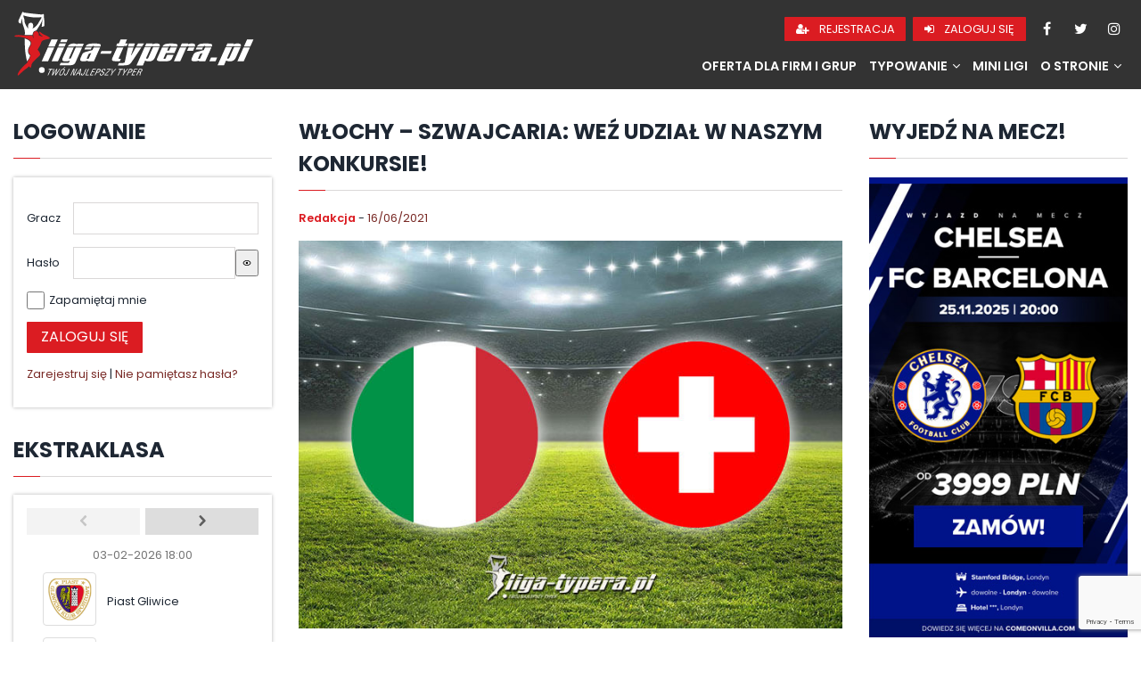

--- FILE ---
content_type: text/html; charset=UTF-8
request_url: https://liga-typera.pl/wlochy-szwajcaria-wez-udzial-w-naszym-konkursie/
body_size: 24079
content:
<!doctype html><html lang="pl-PL"><head><meta charset="UTF-8"><meta name="viewport" content="width=device-width, initial-scale=1, minimum-scale=1, maximum-scale=1"><link rel="profile" href="https://gmpg.org/xfn/11"><meta name='robots' content='index, follow, max-image-preview:large, max-snippet:-1, max-video-preview:-1' /><link media="all" href="https://liga-typera.pl/wp-content/cache/autoptimize/css/autoptimize_8442b0434b2cb8349d9a380bca6f79cb.css" rel="stylesheet"><title>Włochy - Szwajcaria: weź udział w naszym konkursie! | Liga-Typera.pl</title><meta name="description" content="W pierwszym dniu 2. rundy Euro 2020 najciekawiej będzie w starciu Włochy - Szwajcaria. Wytypuj wynik tego meczu i wygraj free bet od LV BET!" /><link rel="canonical" href="https://liga-typera.pl/wlochy-szwajcaria-wez-udzial-w-naszym-konkursie/" /><meta property="og:locale" content="pl_PL" /><meta property="og:type" content="article" /><meta property="og:title" content="Włochy - Szwajcaria: weź udział w naszym konkursie! | Liga-Typera.pl" /><meta property="og:description" content="W pierwszym dniu 2. rundy Euro 2020 najciekawiej będzie w starciu Włochy - Szwajcaria. Wytypuj wynik tego meczu i wygraj free bet od LV BET!" /><meta property="og:url" content="https://liga-typera.pl/wlochy-szwajcaria-wez-udzial-w-naszym-konkursie/" /><meta property="og:site_name" content="Liga-Typera.pl" /><meta property="article:publisher" content="https://pl-pl.facebook.com/ligatyperapl" /><meta property="article:published_time" content="2021-06-16T11:56:31+00:00" /><meta property="article:modified_time" content="2021-06-16T12:02:28+00:00" /><meta property="og:image" content="https://liga-typera.pl/wp-content/uploads/2021/06/euro2020-wlochy-szwajcaria.jpg" /><meta property="og:image:width" content="700" /><meta property="og:image:height" content="500" /><meta property="og:image:type" content="image/jpeg" /><meta name="author" content="Redakcja" /><meta name="twitter:card" content="summary_large_image" /><meta name="twitter:creator" content="@ligatyperapl" /><meta name="twitter:site" content="@ligatyperapl" /><meta name="twitter:label1" content="Napisane przez" /><meta name="twitter:data1" content="Redakcja" /><meta name="twitter:label2" content="Szacowany czas czytania" /><meta name="twitter:data2" content="1 minuta" /> <script type="application/ld+json" class="yoast-schema-graph">{"@context":"https://schema.org","@graph":[{"@type":"Article","@id":"https://liga-typera.pl/wlochy-szwajcaria-wez-udzial-w-naszym-konkursie/#article","isPartOf":{"@id":"https://liga-typera.pl/wlochy-szwajcaria-wez-udzial-w-naszym-konkursie/"},"author":{"name":"Redakcja","@id":"https://liga-typera.pl/#/schema/person/318ff704f0d2e11bbdf8136b61ba63e0"},"headline":"Włochy &#8211; Szwajcaria: weź udział w naszym konkursie!","datePublished":"2021-06-16T11:56:31+00:00","dateModified":"2021-06-16T12:02:28+00:00","mainEntityOfPage":{"@id":"https://liga-typera.pl/wlochy-szwajcaria-wez-udzial-w-naszym-konkursie/"},"wordCount":213,"publisher":{"@id":"https://liga-typera.pl/#organization"},"image":{"@id":"https://liga-typera.pl/wlochy-szwajcaria-wez-udzial-w-naszym-konkursie/#primaryimage"},"thumbnailUrl":"https://liga-typera.pl/wp-content/uploads/2021/06/euro2020-wlochy-szwajcaria.jpg","articleSection":["Euro 2020"],"inLanguage":"pl-PL"},{"@type":"WebPage","@id":"https://liga-typera.pl/wlochy-szwajcaria-wez-udzial-w-naszym-konkursie/","url":"https://liga-typera.pl/wlochy-szwajcaria-wez-udzial-w-naszym-konkursie/","name":"Włochy - Szwajcaria: weź udział w naszym konkursie! | Liga-Typera.pl","isPartOf":{"@id":"https://liga-typera.pl/#website"},"primaryImageOfPage":{"@id":"https://liga-typera.pl/wlochy-szwajcaria-wez-udzial-w-naszym-konkursie/#primaryimage"},"image":{"@id":"https://liga-typera.pl/wlochy-szwajcaria-wez-udzial-w-naszym-konkursie/#primaryimage"},"thumbnailUrl":"https://liga-typera.pl/wp-content/uploads/2021/06/euro2020-wlochy-szwajcaria.jpg","datePublished":"2021-06-16T11:56:31+00:00","dateModified":"2021-06-16T12:02:28+00:00","description":"W pierwszym dniu 2. rundy Euro 2020 najciekawiej będzie w starciu Włochy - Szwajcaria. Wytypuj wynik tego meczu i wygraj free bet od LV BET!","breadcrumb":{"@id":"https://liga-typera.pl/wlochy-szwajcaria-wez-udzial-w-naszym-konkursie/#breadcrumb"},"inLanguage":"pl-PL","potentialAction":[{"@type":"ReadAction","target":["https://liga-typera.pl/wlochy-szwajcaria-wez-udzial-w-naszym-konkursie/"]}]},{"@type":"ImageObject","inLanguage":"pl-PL","@id":"https://liga-typera.pl/wlochy-szwajcaria-wez-udzial-w-naszym-konkursie/#primaryimage","url":"https://liga-typera.pl/wp-content/uploads/2021/06/euro2020-wlochy-szwajcaria.jpg","contentUrl":"https://liga-typera.pl/wp-content/uploads/2021/06/euro2020-wlochy-szwajcaria.jpg","width":700,"height":500,"caption":"Włochy - Szwajcaria: weź udział w naszym konkursie!"},{"@type":"BreadcrumbList","@id":"https://liga-typera.pl/wlochy-szwajcaria-wez-udzial-w-naszym-konkursie/#breadcrumb","itemListElement":[{"@type":"ListItem","position":1,"name":"Strona główna","item":"https://liga-typera.pl/"},{"@type":"ListItem","position":2,"name":"Włochy &#8211; Szwajcaria: weź udział w naszym konkursie!"}]},{"@type":"WebSite","@id":"https://liga-typera.pl/#website","url":"https://liga-typera.pl/","name":"Liga-Typera.pl","description":"Twój najlepszy typer!","publisher":{"@id":"https://liga-typera.pl/#organization"},"potentialAction":[{"@type":"SearchAction","target":{"@type":"EntryPoint","urlTemplate":"https://liga-typera.pl/?s={search_term_string}"},"query-input":"required name=search_term_string"}],"inLanguage":"pl-PL"},{"@type":"Organization","@id":"https://liga-typera.pl/#organization","name":"Liga-Typera.pl","url":"https://liga-typera.pl/","logo":{"@type":"ImageObject","inLanguage":"pl-PL","@id":"https://liga-typera.pl/#/schema/logo/image/","url":"https://liga-typera.pl/wp-content/uploads/2019/06/lt-standard.png","contentUrl":"https://liga-typera.pl/wp-content/uploads/2019/06/lt-standard.png","width":486,"height":134,"caption":"Liga-Typera.pl"},"image":{"@id":"https://liga-typera.pl/#/schema/logo/image/"},"sameAs":["https://pl-pl.facebook.com/ligatyperapl","https://x.com/ligatyperapl"]},{"@type":"Person","@id":"https://liga-typera.pl/#/schema/person/318ff704f0d2e11bbdf8136b61ba63e0","name":"Redakcja","image":{"@type":"ImageObject","inLanguage":"pl-PL","@id":"https://liga-typera.pl/#/schema/person/image/","url":"https://secure.gravatar.com/avatar/cfa7c4d88ba1f4a6a63d39ef22cc103f?s=96&d=https%3A%2F%2Fliga-typera.pl%2Fwp-content%2Fuploads%2F2020%2F01%2Fdefault-gravatar.png&r=g","contentUrl":"https://secure.gravatar.com/avatar/cfa7c4d88ba1f4a6a63d39ef22cc103f?s=96&d=https%3A%2F%2Fliga-typera.pl%2Fwp-content%2Fuploads%2F2020%2F01%2Fdefault-gravatar.png&r=g","caption":"Redakcja"},"sameAs":["SuperAdmin"]}]}</script> <link rel='dns-prefetch' href='//fonts.googleapis.com' /><link href='https://fonts.gstatic.com' crossorigin rel='preconnect' /><link rel="alternate" type="application/rss+xml" title="Liga-Typera.pl &raquo; Kanał z wpisami" href="https://liga-typera.pl/feed/" /><link rel="alternate" type="application/rss+xml" title="Liga-Typera.pl &raquo; Kanał z komentarzami" href="https://liga-typera.pl/comments/feed/" /><link rel='stylesheet' id='dashicons-css'  href='https://liga-typera.pl/wp-includes/css/dashicons.min.css' type='text/css' media='all' /><link rel='stylesheet' id='ltsports-fonts-css'  href='https://fonts.googleapis.com/css?family=Poppins%3A+100%2C400%2C400i%2C600%2C600i%2C700%2C700i%7CSource+Sans+Pro%3A+400%2C400i%2C600%2C700&#038;subset=latin%2Clatin-ext&#038;ver=6.0.8' type='text/css' media='all' /> <script type="54c3e851837fa86615bc45f4-text/javascript" src='https://liga-typera.pl/wp-includes/js/jquery/jquery.min.js' id='jquery-core-js'></script> <script type="54c3e851837fa86615bc45f4-text/javascript" id='jsjoomsportlivemacthes-js-extra'>var jslAjax = {"ajax_url":"https:\/\/liga-typera.pl\/wp-admin\/admin-ajax.php"};</script> <link rel="https://api.w.org/" href="https://liga-typera.pl/wp-json/" /><link rel="alternate" type="application/json" href="https://liga-typera.pl/wp-json/wp/v2/posts/10512" /><link rel="EditURI" type="application/rsd+xml" title="RSD" href="https://liga-typera.pl/xmlrpc.php?rsd" /><link rel="wlwmanifest" type="application/wlwmanifest+xml" href="https://liga-typera.pl/wp-includes/wlwmanifest.xml" /><meta name="generator" content="WordPress 6.0.8" /><link rel='shortlink' href='https://liga-typera.pl/?p=10512' /><link rel="alternate" type="application/json+oembed" href="https://liga-typera.pl/wp-json/oembed/1.0/embed?url=https%3A%2F%2Fliga-typera.pl%2Fwlochy-szwajcaria-wez-udzial-w-naszym-konkursie%2F" /><link rel="alternate" type="text/xml+oembed" href="https://liga-typera.pl/wp-json/oembed/1.0/embed?url=https%3A%2F%2Fliga-typera.pl%2Fwlochy-szwajcaria-wez-udzial-w-naszym-konkursie%2F&#038;format=xml" /> <script type="54c3e851837fa86615bc45f4-text/javascript">var ajaxurl = "https://liga-typera.pl/wp-admin/admin-ajax.php";</script><script type="54c3e851837fa86615bc45f4-text/javascript">var ajaxurl = "https://liga-typera.pl/wp-admin/admin-ajax.php";</script> <link rel="icon" href="https://liga-typera.pl/wp-content/uploads/2019/01/cropped-favicon-32x32.png" sizes="32x32" /><link rel="icon" href="https://liga-typera.pl/wp-content/uploads/2019/01/cropped-favicon-192x192.png" sizes="192x192" /><link rel="apple-touch-icon" href="https://liga-typera.pl/wp-content/uploads/2019/01/cropped-favicon-180x180.png" /><meta name="msapplication-TileImage" content="https://liga-typera.pl/wp-content/uploads/2019/01/cropped-favicon-270x270.png" /></head><body data-rsssl=1 class="post-template post-template-single-news post-template-single-news-php single single-post postid-10512 single-format-standard" data-invitations="0"><div class="mobile-menu-overlay"></div><div id="page" class="site"> <a class="skip-link screen-reader-text" href="#content">Przejdź hdo treści</a><header id="masthead" class="site-header"><div class="site-header-inner"><div class="site-branding"> <a href="https://liga-typera.pl/" class="custom-logo-link" rel="home" itemprop="url"></a></div><div class="site-navigation-container"><div class="social-menu"> <a href="/rejestracja/" class="btn" title="Rejestracja"> <span aria-hidden="true" class="fa fa-user-plus"></span> Rejestracja </a> <a href="/logowanie/" class="btn" title="Zaloguj się"> <span aria-hidden="true" class="fa fa-sign-in"></span> Zaloguj się </a> <a class="facebook-icon" href="https://www.facebook.com/ligatyperapl" title="Facebook"> <span aria-hidden="true" class="fa fa-facebook"></span> </a> <a class="twitter-icon" href="https://twitter.com/ligatyperapl" title="Twitter"> <span aria-hidden="true" class="fa fa-twitter"></span> </a> <a class="instagram-icon" href="https://instagram.com/ligatyperapl" title="Instagram"> <span aria-hidden="true" class="fa fa-instagram"></span> </a></div><nav id="site-navigation" class="main-navigation"> <button id="js-menu-toggle" class="menu-toggle" aria-controls="navigation"> <span></span><span></span><span></span> </button><div class="menu-main-menu-container"><ul id="navigation" class="menu"><li id="menu-item-18287" class="menu-item menu-item-type-post_type menu-item-object-page menu-item-18287"><a href="https://liga-typera.pl/oferta-dla-firm-i-grup/">Oferta dla firm i grup</a></li><li id="menu-item-63" class="menu-item menu-item-type-custom menu-item-object-custom menu-item-has-children menu-item-63"><a href="#">Typowanie</a><ul class="sub-menu"><li id="menu-item-916" class="menu-item menu-item-type-custom menu-item-object-custom menu-item-916"><a href="https://liga-typera.pl/typowanie/ekstraklasa/">Ekstraklasa</a></li><li id="menu-item-1841" class="menu-item menu-item-type-custom menu-item-object-custom menu-item-1841"><a href="https://liga-typera.pl/typowanie/1-liga/">1. liga</a></li><li id="menu-item-1705" class="menu-item menu-item-type-custom menu-item-object-custom menu-item-1705"><a href="https://liga-typera.pl/typowanie/premier-league/">Premier League</a></li><li id="menu-item-1710" class="menu-item menu-item-type-custom menu-item-object-custom menu-item-1710"><a href="https://liga-typera.pl/typowanie/champions-league/">Champions League</a></li></ul></li><li id="menu-item-835" class="menu-item menu-item-type-post_type menu-item-object-page menu-item-835"><a href="https://liga-typera.pl/mini-ligi/">Mini Ligi</a></li><li id="menu-item-74" class="menu-item menu-item-type-custom menu-item-object-custom menu-item-has-children menu-item-74"><a href="#">O stronie</a><ul class="sub-menu"><li id="menu-item-65" class="menu-item menu-item-type-post_type menu-item-object-page menu-item-65"><a href="https://liga-typera.pl/regulamin/">Regulamin Strony</a></li><li id="menu-item-472" class="menu-item menu-item-type-post_type menu-item-object-page menu-item-privacy-policy menu-item-472"><a href="https://liga-typera.pl/polityka-prywatnosci/">Polityka Prywatności</a></li><li id="menu-item-673" class="menu-item menu-item-type-custom menu-item-object-custom menu-item-673"><a href="https://liga-typera.pl/pomoc/">Pomoc</a></li><li id="menu-item-668" class="menu-item menu-item-type-post_type menu-item-object-page menu-item-668"><a href="https://liga-typera.pl/kontakt/">Kontakt</a></li></ul></li></ul></div></nav></div><div class="mobile-buttons"> <a href="/rejestracja/" class="btn" title="Rejestracja"> <span aria-hidden="true" class="fa fa-user-plus"></span> </a> <a href="/logowanie/" class="btn" title="Zaloguj się"> <span aria-hidden="true" class="fa fa-sign-in"></span> </a></div></div></header><div class='site-banner-subpage'></div><div id="content" class="site-content container-fluid"><div id="primary" class="content-area row"><div class="col-xs-12 col-xl-3 order-2 order-xl-1"><aside id="secondary" class="widget-area"><div class="widget-area-inner"><section id="wppb-login-widget-3"  data-animation-event="enters"  class="extendedwopts-show extendedwopts-desktop widget login"><h2 class="widget-title">Logowanie</h2><div id="wppb-login-wrap" class="wppb-user-forms"><form name="wppb-loginform" id="wppb-loginform" action="https://liga-typera.pl/wlochy-szwajcaria-wez-udzial-w-naszym-konkursie/" method="post"><p class="login-username"> <label for="user_login">Gracz</label> <input type="text" name="log" id="user_login" class="input" value="" size="20" /></p><p class="login-password"> <label for="user_pass">Hasło</label> <input type="password" name="pwd" id="user_pass" class="input" value="" size="20" /> <button type="button" class="wppb-toggle-pw wppb-show-pw hide-if-no-js" data-toggle="0" aria-label="Show password" tabindex="-1"> <span class="wppb-img-pw" aria-hidden="true"> <noscript><img src="https://liga-typera.pl/wp-content/plugins/profile-builder-pro//assets/images/eye-outline.svg"/></noscript><img class="lazyload" src='data:image/svg+xml,%3Csvg%20xmlns=%22http://www.w3.org/2000/svg%22%20viewBox=%220%200%20210%20140%22%3E%3C/svg%3E' data-src="https://liga-typera.pl/wp-content/plugins/profile-builder-pro//assets/images/eye-outline.svg"/> </span> </button></p><div id="wppb-recaptcha-element-pb_login1" class="wppb-recaptcha-element wppb-invisible-recaptcha"></div><p class="login-remember"><input name="rememberme" type="checkbox" id="rememberme" value="forever" /><label for="rememberme">Zapamiętaj mnie</label></p><p class="login-submit"> <input type="submit" name="wp-submit" id="wppb-submit" class="button button-primary" value="Zaloguj się" /> <input type="hidden" name="redirect_to" value="https://liga-typera.pl/wlochy-szwajcaria-wez-udzial-w-naszym-konkursie/" /></p> <input type="hidden" name="wppb_login" value="true"/> <input type="hidden" name="wppb_form_location" value="widget"/> <input type="hidden" name="wppb_request_url" value="https://liga-typera.pl/wlochy-szwajcaria-wez-udzial-w-naszym-konkursie/"/> <input type="hidden" name="wppb_lostpassword_url" value="https://liga-typera.pl/przypomnienie-hasla/"/> <input type="hidden" name="wppb_redirect_priority" value=""/> <input type="hidden" name="wppb_referer_url" value=""/> <input type="hidden" id="CSRFToken-wppb" name="CSRFToken-wppb" value="712063ce5e" /><input type="hidden" name="_wp_http_referer" value="/wlochy-szwajcaria-wez-udzial-w-naszym-konkursie/" /> <input type="hidden" name="wppb_redirect_check" value="true"/></form><p class="login-register-lost-password"><a class="login-register" href="https://liga-typera.pl/rejestracja/">Zarejestruj się</a> | <a class="login-lost-password" href="https://liga-typera.pl/przypomnienie-hasla/">Nie pamiętasz hasła?</a></p></div></section><section id="wpb_joomsport_matches-23"  data-animation-event="enters"  class="widget widget_wpb_joomsport_matches"><h2 class="widget-title">Ekstraklasa</h2><div  id="joomsport-container" class="jsSliderContainer"><div class="jsmainscroll jsrelatcont"> <button class="jsprev" id="jsScrollMatchesPrev1764"> <svg viewBox="6 0 18 25" height="20" width="11" xmlns="http://www.w3.org/2000/svg"><path opacity="1" d="M20.654 9.43l-6.326 6.525 6.326 6.6c.242.253.36.545.36.88 0 .333-.118.625-.36.877l-1.244 1.3c-.24.25-.523.375-.84.375-.32 0-.6-.124-.84-.376l-8.367-8.72c-.24-.25-.363-.54-.363-.88 0-.334.122-.63.363-.88l8.367-8.75c.23-.252.51-.377.83-.377.325 0 .607.126.85.378l1.242 1.326c.242.252.36.54.36.864 0 .32-.118.61-.36.86z" fill-rule="evenodd" fill="#5e5e5e"/> </svg> </button><div><div class="jscaruselcont jsview1" id="jsScrollMatches1764"><ul><li><div class="jsmatchcont"><div class="jsmatchdate"> 03-02-2026 18:00</div><table class="jsMNS"><tr><td class="tdminembl"> <a href="https://liga-typera.pl/klub/piast-gliwice/?sid=33187"><noscript><img class="img-thumbnail img-responsiveemblInline" src="https://liga-typera.pl/wp-content/uploads/2020/08/piast-gliwice.png" width="50" alt="Piast Gliwice" title="Piast Gliwice" /></noscript><img class="lazyload img-thumbnail img-responsiveemblInline" src='data:image/svg+xml,%3Csvg%20xmlns=%22http://www.w3.org/2000/svg%22%20viewBox=%220%200%2050%2033.333333333333%22%3E%3C/svg%3E' data-src="https://liga-typera.pl/wp-content/uploads/2020/08/piast-gliwice.png" width="50" alt="Piast Gliwice" title="Piast Gliwice" /></a></td><td class="tdminwdt jsteamname"><div class="js_div_particName"><a href="https://liga-typera.pl/klub/piast-gliwice/?sid=33187">Piast Gliwice</a></div></td><td width="30" rowspan="2"><div class="scoreScrMod fixScrMod"><a class="" href="https://liga-typera.pl/mecz/piast-gliwice-vs-lech-poznan-8/"><span class="glyphicon glyphicon-search" aria-hidden="true"></span></a></div></td></tr><tr><td class="tdminembl"> <a href="https://liga-typera.pl/klub/lech-poznan/?sid=33187"><noscript><img class="img-thumbnail img-responsiveemblInline" src="https://liga-typera.pl/wp-content/uploads/2020/08/lech-poznan.png" width="50" alt="Lech Poznań" title="Lech Poznań" /></noscript><img class="lazyload img-thumbnail img-responsiveemblInline" src='data:image/svg+xml,%3Csvg%20xmlns=%22http://www.w3.org/2000/svg%22%20viewBox=%220%200%2050%2033.333333333333%22%3E%3C/svg%3E' data-src="https://liga-typera.pl/wp-content/uploads/2020/08/lech-poznan.png" width="50" alt="Lech Poznań" title="Lech Poznań" /></a></td><td class="tdminwdt jsteamname"><div class="js_div_particName"><a href="https://liga-typera.pl/klub/lech-poznan/?sid=33187">Lech Poznań</a></div></td></tr></table></div></li><li><div class="jsmatchcont"><div class="jsmatchdate"> 04-02-2026 18:00</div><table class="jsMNS"><tr><td class="tdminembl"> <a href="https://liga-typera.pl/klub/jagiellonia-bialystok/?sid=33187"><noscript><img class="img-thumbnail img-responsiveemblInline" src="https://liga-typera.pl/wp-content/uploads/2020/08/jagiellonia-bialystok.png" width="50" alt="Jagiellonia Białystok" title="Jagiellonia Białystok" /></noscript><img class="lazyload img-thumbnail img-responsiveemblInline" src='data:image/svg+xml,%3Csvg%20xmlns=%22http://www.w3.org/2000/svg%22%20viewBox=%220%200%2050%2033.333333333333%22%3E%3C/svg%3E' data-src="https://liga-typera.pl/wp-content/uploads/2020/08/jagiellonia-bialystok.png" width="50" alt="Jagiellonia Białystok" title="Jagiellonia Białystok" /></a></td><td class="tdminwdt jsteamname"><div class="js_div_particName"><a href="https://liga-typera.pl/klub/jagiellonia-bialystok/?sid=33187">Jagiellonia Białystok</a></div></td><td width="30" rowspan="2"><div class="scoreScrMod fixScrMod"><a class="" href="https://liga-typera.pl/mecz/jagiellonia-bialystok-vs-gks-katowice-2/"><span class="glyphicon glyphicon-search" aria-hidden="true"></span></a></div></td></tr><tr><td class="tdminembl"> <a href="https://liga-typera.pl/klub/gks-katowice/?sid=33187"><noscript><img class="img-thumbnail img-responsiveemblInline" src="https://liga-typera.pl/wp-content/uploads/2021/07/gks-katowice.png" width="50" alt="GKS Katowice" title="GKS Katowice" /></noscript><img class="lazyload img-thumbnail img-responsiveemblInline" src='data:image/svg+xml,%3Csvg%20xmlns=%22http://www.w3.org/2000/svg%22%20viewBox=%220%200%2050%2033.333333333333%22%3E%3C/svg%3E' data-src="https://liga-typera.pl/wp-content/uploads/2021/07/gks-katowice.png" width="50" alt="GKS Katowice" title="GKS Katowice" /></a></td><td class="tdminwdt jsteamname"><div class="js_div_particName"><a href="https://liga-typera.pl/klub/gks-katowice/?sid=33187">GKS Katowice</a></div></td></tr></table></div></li></ul></div></div> <button class="jsnext" id="jsScrollMatchesNext1764"> <svg xmlns="http://www.w3.org/2000/svg" viewBox="6 0 18 25" height="20" width="11"><path fill-rule="evenodd" opacity="1" fill="#5e5e5e" d="M13.286 25.61c-.24.253-.52.377-.84.377-.318 0-.6-.124-.84-.376l-1.245-1.297c-.24-.252-.36-.544-.36-.878 0-.334.12-.626.36-.878l6.328-6.6L10.36 9.43c-.24-.25-.36-.54-.36-.864 0-.323.12-.612.36-.864l1.245-1.325c.24-.252.523-.377.848-.377.323 0 .602.125.833.377l8.366 8.746c.24.25.363.546.363.882 0 .34-.122.634-.363.886l-8.366 8.72z"/></svg> </button> <script type="54c3e851837fa86615bc45f4-text/javascript">jQuery(document).ready(function(){
        //heighest and longest li-box in array elements
        jQuery('.jsSliderContainer .jsmainscroll').each(function(){
            var jshighBox = 0;
            var jslongbox = 0;
            jQuery('.jsview1 li .tdminembl', this).each(function(){
              if(jQuery(this).height() > jshighBox) {
                jshighBox = jQuery(this).height();
            }
        });
            jQuery('.jsview1 li .tdminwdt',this).height(jshighBox);

            jQuery('.jsview2 li', this).each(function(){
              if(jQuery(this).height() > jshighBox) {
                jshighBox = jQuery(this).height();
            }
        });
            jQuery('.jsview2 li',this).height(jshighBox);

            jQuery('li .js_div_particName', this).each(function(){
              if(jQuery(this).width() > jslongbox) {
                jslongbox = jQuery(this).width();
            }
        });

            jQuery('li .js_div_particName',this).width(jslongbox+0.5);
        });


                var arw = jQuery("#jsScrollMatches1764").parent().width();
                var arw_li = jQuery("#jsScrollMatches1764").find('li').width();//+ margin
                var num = Math.floor(arw/arw_li);
                var curpos = parseInt(0);
                var matchnum = parseInt(2);
                if(num == 0){
                    num = 1;
                }   


                if((curpos + num >= matchnum) && (matchnum - num >= 0)){
                    curpos = matchnum - num;

                //jQuery('#jsScrollMatchesNext1764').addClass('disabled');
            }else if((curpos + num >= matchnum) && (matchnum - num < 0)){   
                curpos = 0;
                    //jQuery('#jsScrollMatchesNext1764').addClass('disabled');
                }
                
                jQuery(function() {
                    jQuery("#jsScrollMatches1764").jCarouselLite({
                        btnNext: "#jsScrollMatchesNext1764",
                        btnPrev: "#jsScrollMatchesPrev1764",
                        circular: false,
                        visible:num,
                        start:curpos,
                        speed:0,
                    });
                });

                jQuery(window).trigger('resize');

                jQuery(window).resize(function(){
                    var arw = jQuery("#jsScrollMatches1764").parent().width();
                        var arw_li = jQuery("#jsScrollMatches1764").find('li').width()+6;//+ margin
                        var num = Math.floor(arw/arw_li);
                        if(num == 0){
                            num = 1;
                        }  
                        jQuery('#jsScrollMatchesNext1764, #jsScrollMatchesPrev1764').unbind('click');
                        jQuery('#jsScrollMatches1764').jCarouselLite({
                            btnNext: "#jsScrollMatchesNext1764",
                            btnPrev: "#jsScrollMatchesPrev1764",
                            circular: false,
                            visible:num,
                            speed:0
                        });

                    });
            });</script> </div></div></section><section id="wpb_joomsport_matches-24"  data-animation-event="enters"  class="widget widget_wpb_joomsport_matches"><h2 class="widget-title">1. liga</h2></section><section id="wpb_joomsport_matches-28"  data-animation-event="enters"  class="widget widget_wpb_joomsport_matches"><h2 class="widget-title">Premier League</h2><div  id="joomsport-container" class="jsSliderContainer"><div class="jsmainscroll jsrelatcont"> <button class="jsprev" id="jsScrollMatchesPrev141"> <svg viewBox="6 0 18 25" height="20" width="11" xmlns="http://www.w3.org/2000/svg"><path opacity="1" d="M20.654 9.43l-6.326 6.525 6.326 6.6c.242.253.36.545.36.88 0 .333-.118.625-.36.877l-1.244 1.3c-.24.25-.523.375-.84.375-.32 0-.6-.124-.84-.376l-8.367-8.72c-.24-.25-.363-.54-.363-.88 0-.334.122-.63.363-.88l8.367-8.75c.23-.252.51-.377.83-.377.325 0 .607.126.85.378l1.242 1.326c.242.252.36.54.36.864 0 .32-.118.61-.36.86z" fill-rule="evenodd" fill="#5e5e5e"/> </svg> </button><div><div class="jscaruselcont jsview1" id="jsScrollMatches141"><ul><li><div class="jsmatchcont"><div class="jsmatchdate"> 24-01-2026 13:30</div><table class="jsMNS"><tr><td class="tdminembl"> <a href="https://liga-typera.pl/klub/west-ham/?sid=33210"><noscript><img class="img-thumbnail img-responsiveemblInline" src="https://liga-typera.pl/wp-content/uploads/2020/08/west-ham.png" width="50" alt="West Ham" title="West Ham" /></noscript><img class="lazyload img-thumbnail img-responsiveemblInline" src='data:image/svg+xml,%3Csvg%20xmlns=%22http://www.w3.org/2000/svg%22%20viewBox=%220%200%2050%2033.333333333333%22%3E%3C/svg%3E' data-src="https://liga-typera.pl/wp-content/uploads/2020/08/west-ham.png" width="50" alt="West Ham" title="West Ham" /></a></td><td class="tdminwdt jsteamname"><div class="js_div_particName"><a href="https://liga-typera.pl/klub/west-ham/?sid=33210">West Ham</a></div></td><td width="30" rowspan="2"><div class="scoreScrMod fixScrMod"><a class="" href="https://liga-typera.pl/mecz/west-ham-vs-sunderland/"><span class="glyphicon glyphicon-search" aria-hidden="true"></span></a></div></td></tr><tr><td class="tdminembl"> <a href="https://liga-typera.pl/klub/sunderland/?sid=33210"><noscript><img class="img-thumbnail img-responsiveemblInline" src="https://liga-typera.pl/wp-content/plugins/joomsport-sports-league-results-management/sportleague/assets/images/teams_st.png" width="50" alt="Sunderland" title="Sunderland" /></noscript><img class="lazyload img-thumbnail img-responsiveemblInline" src='data:image/svg+xml,%3Csvg%20xmlns=%22http://www.w3.org/2000/svg%22%20viewBox=%220%200%2050%2033.333333333333%22%3E%3C/svg%3E' data-src="https://liga-typera.pl/wp-content/plugins/joomsport-sports-league-results-management/sportleague/assets/images/teams_st.png" width="50" alt="Sunderland" title="Sunderland" /></a></td><td class="tdminwdt jsteamname"><div class="js_div_particName"><a href="https://liga-typera.pl/klub/sunderland/?sid=33210">Sunderland</a></div></td></tr></table></div></li><li><div class="jsmatchcont"><div class="jsmatchdate"> 24-01-2026 16:00</div><table class="jsMNS"><tr><td class="tdminembl"> <a href="https://liga-typera.pl/klub/burnley/?sid=33210"><noscript><img class="img-thumbnail img-responsiveemblInline" src="https://liga-typera.pl/wp-content/uploads/2020/08/burnley-new.png" width="50" alt="Burnley" title="Burnley" /></noscript><img class="lazyload img-thumbnail img-responsiveemblInline" src='data:image/svg+xml,%3Csvg%20xmlns=%22http://www.w3.org/2000/svg%22%20viewBox=%220%200%2050%2033.333333333333%22%3E%3C/svg%3E' data-src="https://liga-typera.pl/wp-content/uploads/2020/08/burnley-new.png" width="50" alt="Burnley" title="Burnley" /></a></td><td class="tdminwdt jsteamname"><div class="js_div_particName"><a href="https://liga-typera.pl/klub/burnley/?sid=33210">Burnley</a></div></td><td width="30" rowspan="2"><div class="scoreScrMod fixScrMod"><a class="" href="https://liga-typera.pl/mecz/burnley-vs-tottenham-4/"><span class="glyphicon glyphicon-search" aria-hidden="true"></span></a></div></td></tr><tr><td class="tdminembl"> <a href="https://liga-typera.pl/klub/tottenham/?sid=33210"><noscript><img class="img-thumbnail img-responsiveemblInline" src="https://liga-typera.pl/wp-content/uploads/2020/08/tottenham.png" width="50" alt="Tottenham" title="Tottenham" /></noscript><img class="lazyload img-thumbnail img-responsiveemblInline" src='data:image/svg+xml,%3Csvg%20xmlns=%22http://www.w3.org/2000/svg%22%20viewBox=%220%200%2050%2033.333333333333%22%3E%3C/svg%3E' data-src="https://liga-typera.pl/wp-content/uploads/2020/08/tottenham.png" width="50" alt="Tottenham" title="Tottenham" /></a></td><td class="tdminwdt jsteamname"><div class="js_div_particName"><a href="https://liga-typera.pl/klub/tottenham/?sid=33210">Tottenham</a></div></td></tr></table></div></li><li><div class="jsmatchcont"><div class="jsmatchdate"> 24-01-2026 16:00</div><table class="jsMNS"><tr><td class="tdminembl"> <a href="https://liga-typera.pl/klub/fulham/?sid=33210"><noscript><img class="img-thumbnail img-responsiveemblInline" src="https://liga-typera.pl/wp-content/uploads/2020/08/fulham.png" width="50" alt="Fulham" title="Fulham" /></noscript><img class="lazyload img-thumbnail img-responsiveemblInline" src='data:image/svg+xml,%3Csvg%20xmlns=%22http://www.w3.org/2000/svg%22%20viewBox=%220%200%2050%2033.333333333333%22%3E%3C/svg%3E' data-src="https://liga-typera.pl/wp-content/uploads/2020/08/fulham.png" width="50" alt="Fulham" title="Fulham" /></a></td><td class="tdminwdt jsteamname"><div class="js_div_particName"><a href="https://liga-typera.pl/klub/fulham/?sid=33210">Fulham</a></div></td><td width="30" rowspan="2"><div class="scoreScrMod fixScrMod"><a class="" href="https://liga-typera.pl/mecz/fulham-vs-brighton-5/"><span class="glyphicon glyphicon-search" aria-hidden="true"></span></a></div></td></tr><tr><td class="tdminembl"> <a href="https://liga-typera.pl/klub/brighton-2/?sid=33210"><noscript><img class="img-thumbnail img-responsiveemblInline" src="https://liga-typera.pl/wp-content/uploads/2020/08/brighton.png" width="50" alt="Brighton" title="Brighton" /></noscript><img class="lazyload img-thumbnail img-responsiveemblInline" src='data:image/svg+xml,%3Csvg%20xmlns=%22http://www.w3.org/2000/svg%22%20viewBox=%220%200%2050%2033.333333333333%22%3E%3C/svg%3E' data-src="https://liga-typera.pl/wp-content/uploads/2020/08/brighton.png" width="50" alt="Brighton" title="Brighton" /></a></td><td class="tdminwdt jsteamname"><div class="js_div_particName"><a href="https://liga-typera.pl/klub/brighton-2/?sid=33210">Brighton</a></div></td></tr></table></div></li><li><div class="jsmatchcont"><div class="jsmatchdate"> 24-01-2026 16:00</div><table class="jsMNS"><tr><td class="tdminembl"> <a href="https://liga-typera.pl/klub/manchester-city/?sid=33210"><noscript><img class="img-thumbnail img-responsiveemblInline" src="https://liga-typera.pl/wp-content/uploads/2020/08/man-city.png" width="50" alt="Man. City" title="Man. City" /></noscript><img class="lazyload img-thumbnail img-responsiveemblInline" src='data:image/svg+xml,%3Csvg%20xmlns=%22http://www.w3.org/2000/svg%22%20viewBox=%220%200%2050%2033.333333333333%22%3E%3C/svg%3E' data-src="https://liga-typera.pl/wp-content/uploads/2020/08/man-city.png" width="50" alt="Man. City" title="Man. City" /></a></td><td class="tdminwdt jsteamname"><div class="js_div_particName"><a href="https://liga-typera.pl/klub/manchester-city/?sid=33210">Man. City</a></div></td><td width="30" rowspan="2"><div class="scoreScrMod fixScrMod"><a class="" href="https://liga-typera.pl/mecz/man-city-vs-wolverhampton-6/"><span class="glyphicon glyphicon-search" aria-hidden="true"></span></a></div></td></tr><tr><td class="tdminembl"> <a href="https://liga-typera.pl/klub/wolverhampton/?sid=33210"><noscript><img class="img-thumbnail img-responsiveemblInline" src="https://liga-typera.pl/wp-content/uploads/2020/08/wolverhampton.png" width="50" alt="Wolverhampton" title="Wolverhampton" /></noscript><img class="lazyload img-thumbnail img-responsiveemblInline" src='data:image/svg+xml,%3Csvg%20xmlns=%22http://www.w3.org/2000/svg%22%20viewBox=%220%200%2050%2033.333333333333%22%3E%3C/svg%3E' data-src="https://liga-typera.pl/wp-content/uploads/2020/08/wolverhampton.png" width="50" alt="Wolverhampton" title="Wolverhampton" /></a></td><td class="tdminwdt jsteamname"><div class="js_div_particName"><a href="https://liga-typera.pl/klub/wolverhampton/?sid=33210">Wolves</a></div></td></tr></table></div></li><li><div class="jsmatchcont"><div class="jsmatchdate"> 24-01-2026 18:30</div><table class="jsMNS"><tr><td class="tdminembl"> <a href="https://liga-typera.pl/klub/bournemouth/?sid=33210"><noscript><img class="img-thumbnail img-responsiveemblInline" src="https://liga-typera.pl/wp-content/uploads/2019/06/afc-bournemouth.png" width="50" alt="Bournemouth" title="Bournemouth" /></noscript><img class="lazyload img-thumbnail img-responsiveemblInline" src='data:image/svg+xml,%3Csvg%20xmlns=%22http://www.w3.org/2000/svg%22%20viewBox=%220%200%2050%2033.333333333333%22%3E%3C/svg%3E' data-src="https://liga-typera.pl/wp-content/uploads/2019/06/afc-bournemouth.png" width="50" alt="Bournemouth" title="Bournemouth" /></a></td><td class="tdminwdt jsteamname"><div class="js_div_particName"><a href="https://liga-typera.pl/klub/bournemouth/?sid=33210">Bournemouth</a></div></td><td width="30" rowspan="2"><div class="scoreScrMod fixScrMod"><a class="" href="https://liga-typera.pl/mecz/bournemouth-vs-liverpool-4/"><span class="glyphicon glyphicon-search" aria-hidden="true"></span></a></div></td></tr><tr><td class="tdminembl"> <a href="https://liga-typera.pl/klub/liverpool/?sid=33210"><noscript><img class="img-thumbnail img-responsiveemblInline" src="https://liga-typera.pl/wp-content/uploads/2020/08/liverpool.png" width="50" alt="Liverpool" title="Liverpool" /></noscript><img class="lazyload img-thumbnail img-responsiveemblInline" src='data:image/svg+xml,%3Csvg%20xmlns=%22http://www.w3.org/2000/svg%22%20viewBox=%220%200%2050%2033.333333333333%22%3E%3C/svg%3E' data-src="https://liga-typera.pl/wp-content/uploads/2020/08/liverpool.png" width="50" alt="Liverpool" title="Liverpool" /></a></td><td class="tdminwdt jsteamname"><div class="js_div_particName"><a href="https://liga-typera.pl/klub/liverpool/?sid=33210">Liverpool</a></div></td></tr></table></div></li><li><div class="jsmatchcont"><div class="jsmatchdate"> 25-01-2026 15:00</div><table class="jsMNS"><tr><td class="tdminembl"> <a href="https://liga-typera.pl/klub/brentford/?sid=33210"><noscript><img class="img-thumbnail img-responsiveemblInline" src="https://liga-typera.pl/wp-content/uploads/2019/06/brentford.png" width="50" alt="Brentford" title="Brentford" /></noscript><img class="lazyload img-thumbnail img-responsiveemblInline" src='data:image/svg+xml,%3Csvg%20xmlns=%22http://www.w3.org/2000/svg%22%20viewBox=%220%200%2050%2033.333333333333%22%3E%3C/svg%3E' data-src="https://liga-typera.pl/wp-content/uploads/2019/06/brentford.png" width="50" alt="Brentford" title="Brentford" /></a></td><td class="tdminwdt jsteamname"><div class="js_div_particName"><a href="https://liga-typera.pl/klub/brentford/?sid=33210">Brentford</a></div></td><td width="30" rowspan="2"><div class="scoreScrMod fixScrMod"><a class="" href="https://liga-typera.pl/mecz/brentford-vs-nottingham-4/"><span class="glyphicon glyphicon-search" aria-hidden="true"></span></a></div></td></tr><tr><td class="tdminembl"> <a href="https://liga-typera.pl/klub/nottingham/?sid=33210"><noscript><img class="img-thumbnail img-responsiveemblInline" src="https://liga-typera.pl/wp-content/uploads/2023/08/nottingham-forest.png" width="50" alt="Nottingham" title="Nottingham" /></noscript><img class="lazyload img-thumbnail img-responsiveemblInline" src='data:image/svg+xml,%3Csvg%20xmlns=%22http://www.w3.org/2000/svg%22%20viewBox=%220%200%2050%2033.333333333333%22%3E%3C/svg%3E' data-src="https://liga-typera.pl/wp-content/uploads/2023/08/nottingham-forest.png" width="50" alt="Nottingham" title="Nottingham" /></a></td><td class="tdminwdt jsteamname"><div class="js_div_particName"><a href="https://liga-typera.pl/klub/nottingham/?sid=33210">Nottingham</a></div></td></tr></table></div></li><li><div class="jsmatchcont"><div class="jsmatchdate"> 25-01-2026 15:00</div><table class="jsMNS"><tr><td class="tdminembl"> <a href="https://liga-typera.pl/klub/crystal-palace/?sid=33210"><noscript><img class="img-thumbnail img-responsiveemblInline" src="https://liga-typera.pl/wp-content/uploads/2020/08/crystal-palace.png" width="50" alt="Crystal Palace" title="Crystal Palace" /></noscript><img class="lazyload img-thumbnail img-responsiveemblInline" src='data:image/svg+xml,%3Csvg%20xmlns=%22http://www.w3.org/2000/svg%22%20viewBox=%220%200%2050%2033.333333333333%22%3E%3C/svg%3E' data-src="https://liga-typera.pl/wp-content/uploads/2020/08/crystal-palace.png" width="50" alt="Crystal Palace" title="Crystal Palace" /></a></td><td class="tdminwdt jsteamname"><div class="js_div_particName"><a href="https://liga-typera.pl/klub/crystal-palace/?sid=33210">Crystal Palace</a></div></td><td width="30" rowspan="2"><div class="scoreScrMod fixScrMod"><a class="" href="https://liga-typera.pl/mecz/crystal-palace-vs-chelsea-londyn-6/"><span class="glyphicon glyphicon-search" aria-hidden="true"></span></a></div></td></tr><tr><td class="tdminembl"> <a href="https://liga-typera.pl/klub/chelsea-2/?sid=33210"><noscript><img class="img-thumbnail img-responsiveemblInline" src="https://liga-typera.pl/wp-content/uploads/2020/08/chelsea.png" width="50" alt="Chelsea Londyn" title="Chelsea Londyn" /></noscript><img class="lazyload img-thumbnail img-responsiveemblInline" src='data:image/svg+xml,%3Csvg%20xmlns=%22http://www.w3.org/2000/svg%22%20viewBox=%220%200%2050%2033.333333333333%22%3E%3C/svg%3E' data-src="https://liga-typera.pl/wp-content/uploads/2020/08/chelsea.png" width="50" alt="Chelsea Londyn" title="Chelsea Londyn" /></a></td><td class="tdminwdt jsteamname"><div class="js_div_particName"><a href="https://liga-typera.pl/klub/chelsea-2/?sid=33210">Chelsea</a></div></td></tr></table></div></li><li><div class="jsmatchcont"><div class="jsmatchdate"> 25-01-2026 15:00</div><table class="jsMNS"><tr><td class="tdminembl"> <a href="https://liga-typera.pl/klub/newcastle/?sid=33210"><noscript><img class="img-thumbnail img-responsiveemblInline" src="https://liga-typera.pl/wp-content/uploads/2020/08/newcastle.png" width="50" alt="Newcastle" title="Newcastle" /></noscript><img class="lazyload img-thumbnail img-responsiveemblInline" src='data:image/svg+xml,%3Csvg%20xmlns=%22http://www.w3.org/2000/svg%22%20viewBox=%220%200%2050%2033.333333333333%22%3E%3C/svg%3E' data-src="https://liga-typera.pl/wp-content/uploads/2020/08/newcastle.png" width="50" alt="Newcastle" title="Newcastle" /></a></td><td class="tdminwdt jsteamname"><div class="js_div_particName"><a href="https://liga-typera.pl/klub/newcastle/?sid=33210">Newcastle</a></div></td><td width="30" rowspan="2"><div class="scoreScrMod fixScrMod"><a class="" href="https://liga-typera.pl/mecz/newcastle-vs-aston-villa-6/"><span class="glyphicon glyphicon-search" aria-hidden="true"></span></a></div></td></tr><tr><td class="tdminembl"> <a href="https://liga-typera.pl/klub/aston-villa/?sid=33210"><noscript><img class="img-thumbnail img-responsiveemblInline" src="https://liga-typera.pl/wp-content/uploads/2020/08/aston-villa.png" width="50" alt="Aston Villa" title="Aston Villa" /></noscript><img class="lazyload img-thumbnail img-responsiveemblInline" src='data:image/svg+xml,%3Csvg%20xmlns=%22http://www.w3.org/2000/svg%22%20viewBox=%220%200%2050%2033.333333333333%22%3E%3C/svg%3E' data-src="https://liga-typera.pl/wp-content/uploads/2020/08/aston-villa.png" width="50" alt="Aston Villa" title="Aston Villa" /></a></td><td class="tdminwdt jsteamname"><div class="js_div_particName"><a href="https://liga-typera.pl/klub/aston-villa/?sid=33210">Aston Villa</a></div></td></tr></table></div></li><li><div class="jsmatchcont"><div class="jsmatchdate"> 25-01-2026 17:30</div><table class="jsMNS"><tr><td class="tdminembl"> <a href="https://liga-typera.pl/klub/arsenal/?sid=33210"><noscript><img class="img-thumbnail img-responsiveemblInline" src="https://liga-typera.pl/wp-content/uploads/2020/08/arsenal.png" width="50" alt="Arsenal" title="Arsenal" /></noscript><img class="lazyload img-thumbnail img-responsiveemblInline" src='data:image/svg+xml,%3Csvg%20xmlns=%22http://www.w3.org/2000/svg%22%20viewBox=%220%200%2050%2033.333333333333%22%3E%3C/svg%3E' data-src="https://liga-typera.pl/wp-content/uploads/2020/08/arsenal.png" width="50" alt="Arsenal" title="Arsenal" /></a></td><td class="tdminwdt jsteamname"><div class="js_div_particName"><a href="https://liga-typera.pl/klub/arsenal/?sid=33210">Arsenal</a></div></td><td width="30" rowspan="2"><div class="scoreScrMod fixScrMod"><a class="" href="https://liga-typera.pl/mecz/arsenal-vs-man-united-6/"><span class="glyphicon glyphicon-search" aria-hidden="true"></span></a></div></td></tr><tr><td class="tdminembl"> <a href="https://liga-typera.pl/klub/manchester-united/?sid=33210"><noscript><img class="img-thumbnail img-responsiveemblInline" src="https://liga-typera.pl/wp-content/uploads/2020/08/man-united.png" width="50" alt="Man. United" title="Man. United" /></noscript><img class="lazyload img-thumbnail img-responsiveemblInline" src='data:image/svg+xml,%3Csvg%20xmlns=%22http://www.w3.org/2000/svg%22%20viewBox=%220%200%2050%2033.333333333333%22%3E%3C/svg%3E' data-src="https://liga-typera.pl/wp-content/uploads/2020/08/man-united.png" width="50" alt="Man. United" title="Man. United" /></a></td><td class="tdminwdt jsteamname"><div class="js_div_particName"><a href="https://liga-typera.pl/klub/manchester-united/?sid=33210">Man. United</a></div></td></tr></table></div></li><li><div class="jsmatchcont"><div class="jsmatchdate"> 26-01-2026 21:00</div><table class="jsMNS"><tr><td class="tdminembl"> <a href="https://liga-typera.pl/klub/everton/?sid=33210"><noscript><img class="img-thumbnail img-responsiveemblInline" src="https://liga-typera.pl/wp-content/uploads/2020/08/everton.png" width="50" alt="Everton" title="Everton" /></noscript><img class="lazyload img-thumbnail img-responsiveemblInline" src='data:image/svg+xml,%3Csvg%20xmlns=%22http://www.w3.org/2000/svg%22%20viewBox=%220%200%2050%2033.333333333333%22%3E%3C/svg%3E' data-src="https://liga-typera.pl/wp-content/uploads/2020/08/everton.png" width="50" alt="Everton" title="Everton" /></a></td><td class="tdminwdt jsteamname"><div class="js_div_particName"><a href="https://liga-typera.pl/klub/everton/?sid=33210">Everton</a></div></td><td width="30" rowspan="2"><div class="scoreScrMod fixScrMod"><a class="" href="https://liga-typera.pl/mecz/everton-vs-leeds-4/"><span class="glyphicon glyphicon-search" aria-hidden="true"></span></a></div></td></tr><tr><td class="tdminembl"> <a href="https://liga-typera.pl/klub/leeds/?sid=33210"><noscript><img class="img-thumbnail img-responsiveemblInline" src="https://liga-typera.pl/wp-content/uploads/2020/08/leeds.png" width="50" alt="Leeds" title="Leeds" /></noscript><img class="lazyload img-thumbnail img-responsiveemblInline" src='data:image/svg+xml,%3Csvg%20xmlns=%22http://www.w3.org/2000/svg%22%20viewBox=%220%200%2050%2033.333333333333%22%3E%3C/svg%3E' data-src="https://liga-typera.pl/wp-content/uploads/2020/08/leeds.png" width="50" alt="Leeds" title="Leeds" /></a></td><td class="tdminwdt jsteamname"><div class="js_div_particName"><a href="https://liga-typera.pl/klub/leeds/?sid=33210">Leeds</a></div></td></tr></table></div></li></ul></div></div> <button class="jsnext" id="jsScrollMatchesNext141"> <svg xmlns="http://www.w3.org/2000/svg" viewBox="6 0 18 25" height="20" width="11"><path fill-rule="evenodd" opacity="1" fill="#5e5e5e" d="M13.286 25.61c-.24.253-.52.377-.84.377-.318 0-.6-.124-.84-.376l-1.245-1.297c-.24-.252-.36-.544-.36-.878 0-.334.12-.626.36-.878l6.328-6.6L10.36 9.43c-.24-.25-.36-.54-.36-.864 0-.323.12-.612.36-.864l1.245-1.325c.24-.252.523-.377.848-.377.323 0 .602.125.833.377l8.366 8.746c.24.25.363.546.363.882 0 .34-.122.634-.363.886l-8.366 8.72z"/></svg> </button> <script type="54c3e851837fa86615bc45f4-text/javascript">jQuery(document).ready(function(){
        //heighest and longest li-box in array elements
        jQuery('.jsSliderContainer .jsmainscroll').each(function(){
            var jshighBox = 0;
            var jslongbox = 0;
            jQuery('.jsview1 li .tdminembl', this).each(function(){
              if(jQuery(this).height() > jshighBox) {
                jshighBox = jQuery(this).height();
            }
        });
            jQuery('.jsview1 li .tdminwdt',this).height(jshighBox);

            jQuery('.jsview2 li', this).each(function(){
              if(jQuery(this).height() > jshighBox) {
                jshighBox = jQuery(this).height();
            }
        });
            jQuery('.jsview2 li',this).height(jshighBox);

            jQuery('li .js_div_particName', this).each(function(){
              if(jQuery(this).width() > jslongbox) {
                jslongbox = jQuery(this).width();
            }
        });

            jQuery('li .js_div_particName',this).width(jslongbox+0.5);
        });


                var arw = jQuery("#jsScrollMatches141").parent().width();
                var arw_li = jQuery("#jsScrollMatches141").find('li').width();//+ margin
                var num = Math.floor(arw/arw_li);
                var curpos = parseInt(0);
                var matchnum = parseInt(10);
                if(num == 0){
                    num = 1;
                }   


                if((curpos + num >= matchnum) && (matchnum - num >= 0)){
                    curpos = matchnum - num;

                //jQuery('#jsScrollMatchesNext141').addClass('disabled');
            }else if((curpos + num >= matchnum) && (matchnum - num < 0)){   
                curpos = 0;
                    //jQuery('#jsScrollMatchesNext141').addClass('disabled');
                }
                
                jQuery(function() {
                    jQuery("#jsScrollMatches141").jCarouselLite({
                        btnNext: "#jsScrollMatchesNext141",
                        btnPrev: "#jsScrollMatchesPrev141",
                        circular: false,
                        visible:num,
                        start:curpos,
                        speed:0,
                    });
                });

                jQuery(window).trigger('resize');

                jQuery(window).resize(function(){
                    var arw = jQuery("#jsScrollMatches141").parent().width();
                        var arw_li = jQuery("#jsScrollMatches141").find('li').width()+6;//+ margin
                        var num = Math.floor(arw/arw_li);
                        if(num == 0){
                            num = 1;
                        }  
                        jQuery('#jsScrollMatchesNext141, #jsScrollMatchesPrev141').unbind('click');
                        jQuery('#jsScrollMatches141').jCarouselLite({
                            btnNext: "#jsScrollMatchesNext141",
                            btnPrev: "#jsScrollMatchesPrev141",
                            circular: false,
                            visible:num,
                            speed:0
                        });

                    });
            });</script> </div></div></section><section id="wpb_joomsport_matches-18"  data-animation-event="enters"  class="widget widget_wpb_joomsport_matches"><h2 class="widget-title">Liga Mistrzów</h2><div  id="joomsport-container" class="jsSliderContainer"><div class="jsmainscroll jsrelatcont"> <button class="jsprev" id="jsScrollMatchesPrev766"> <svg viewBox="6 0 18 25" height="20" width="11" xmlns="http://www.w3.org/2000/svg"><path opacity="1" d="M20.654 9.43l-6.326 6.525 6.326 6.6c.242.253.36.545.36.88 0 .333-.118.625-.36.877l-1.244 1.3c-.24.25-.523.375-.84.375-.32 0-.6-.124-.84-.376l-8.367-8.72c-.24-.25-.363-.54-.363-.88 0-.334.122-.63.363-.88l8.367-8.75c.23-.252.51-.377.83-.377.325 0 .607.126.85.378l1.242 1.326c.242.252.36.54.36.864 0 .32-.118.61-.36.86z" fill-rule="evenodd" fill="#5e5e5e"/> </svg> </button><div><div class="jscaruselcont jsview1" id="jsScrollMatches766"><ul><li><div class="jsmatchcont"><div class="jsmatchdate"> 21-01-2026 18:45</div><table class="jsMNS"><tr><td class="tdminembl"> <a href="https://liga-typera.pl/klub/galatasaray/?sid=33211"><noscript><img class="img-thumbnail img-responsiveemblInline" src="https://liga-typera.pl/wp-content/uploads/2021/09/galatasaray.png" width="50" alt="Galatasaray" title="Galatasaray" /></noscript><img class="lazyload img-thumbnail img-responsiveemblInline" src='data:image/svg+xml,%3Csvg%20xmlns=%22http://www.w3.org/2000/svg%22%20viewBox=%220%200%2050%2033.333333333333%22%3E%3C/svg%3E' data-src="https://liga-typera.pl/wp-content/uploads/2021/09/galatasaray.png" width="50" alt="Galatasaray" title="Galatasaray" /></a></td><td class="tdminwdt jsteamname"><div class="js_div_particName"><a href="https://liga-typera.pl/klub/galatasaray/?sid=33211">Galatasaray</a></div></td><td width="30" rowspan="2"><div class="scoreScrMod fixScrMod"><a class="" href="https://liga-typera.pl/mecz/galatasaray-vs-atletico-madryt/"><span class="glyphicon glyphicon-search" aria-hidden="true"></span></a></div></td></tr><tr><td class="tdminembl"> <a href="https://liga-typera.pl/klub/atletico-madryt/?sid=33211"><noscript><img class="img-thumbnail img-responsiveemblInline" src="https://liga-typera.pl/wp-content/uploads/2020/09/atletico-madrid.png" width="50" alt="Atletico Madryt" title="Atletico Madryt" /></noscript><img class="lazyload img-thumbnail img-responsiveemblInline" src='data:image/svg+xml,%3Csvg%20xmlns=%22http://www.w3.org/2000/svg%22%20viewBox=%220%200%2050%2033.333333333333%22%3E%3C/svg%3E' data-src="https://liga-typera.pl/wp-content/uploads/2020/09/atletico-madrid.png" width="50" alt="Atletico Madryt" title="Atletico Madryt" /></a></td><td class="tdminwdt jsteamname"><div class="js_div_particName"><a href="https://liga-typera.pl/klub/atletico-madryt/?sid=33211">Atletico</a></div></td></tr></table></div></li><li><div class="jsmatchcont"><div class="jsmatchdate"> 21-01-2026 18:45</div><table class="jsMNS"><tr><td class="tdminembl"> <a href="https://liga-typera.pl/klub/qarabag/?sid=33211"><noscript><img class="img-thumbnail img-responsiveemblInline" src="https://liga-typera.pl/wp-content/uploads/2020/10/qarabag.png" width="50" alt="Qarabag" title="Qarabag" /></noscript><img class="lazyload img-thumbnail img-responsiveemblInline" src='data:image/svg+xml,%3Csvg%20xmlns=%22http://www.w3.org/2000/svg%22%20viewBox=%220%200%2050%2033.333333333333%22%3E%3C/svg%3E' data-src="https://liga-typera.pl/wp-content/uploads/2020/10/qarabag.png" width="50" alt="Qarabag" title="Qarabag" /></a></td><td class="tdminwdt jsteamname"><div class="js_div_particName"><a href="https://liga-typera.pl/klub/qarabag/?sid=33211">Qarabag</a></div></td><td width="30" rowspan="2"><div class="scoreScrMod fixScrMod"><a class="" href="https://liga-typera.pl/mecz/qarabag-vs-eintracht-frankfurt/"><span class="glyphicon glyphicon-search" aria-hidden="true"></span></a></div></td></tr><tr><td class="tdminembl"> <a href="https://liga-typera.pl/klub/eintracht-frankfurt/?sid=33211"><noscript><img class="img-thumbnail img-responsiveemblInline" src="https://liga-typera.pl/wp-content/uploads/2019/06/eintracht.png" width="50" alt="Eintracht Frankfurt" title="Eintracht Frankfurt" /></noscript><img class="lazyload img-thumbnail img-responsiveemblInline" src='data:image/svg+xml,%3Csvg%20xmlns=%22http://www.w3.org/2000/svg%22%20viewBox=%220%200%2050%2033.333333333333%22%3E%3C/svg%3E' data-src="https://liga-typera.pl/wp-content/uploads/2019/06/eintracht.png" width="50" alt="Eintracht Frankfurt" title="Eintracht Frankfurt" /></a></td><td class="tdminwdt jsteamname"><div class="js_div_particName"><a href="https://liga-typera.pl/klub/eintracht-frankfurt/?sid=33211">Eintracht</a></div></td></tr></table></div></li><li><div class="jsmatchcont"><div class="jsmatchdate"> 21-01-2026 21:00</div><table class="jsMNS"><tr><td class="tdminembl"> <a href="https://liga-typera.pl/klub/atalanta/?sid=33211"><noscript><img class="img-thumbnail img-responsiveemblInline" src="https://liga-typera.pl/wp-content/uploads/2020/09/atalanta.png" width="50" alt="Atalanta" title="Atalanta" /></noscript><img class="lazyload img-thumbnail img-responsiveemblInline" src='data:image/svg+xml,%3Csvg%20xmlns=%22http://www.w3.org/2000/svg%22%20viewBox=%220%200%2050%2033.333333333333%22%3E%3C/svg%3E' data-src="https://liga-typera.pl/wp-content/uploads/2020/09/atalanta.png" width="50" alt="Atalanta" title="Atalanta" /></a></td><td class="tdminwdt jsteamname"><div class="js_div_particName"><a href="https://liga-typera.pl/klub/atalanta/?sid=33211">Atalanta</a></div></td><td width="30" rowspan="2"><div class="scoreScrMod fixScrMod"><a class="" href="https://liga-typera.pl/mecz/atalanta-vs-athletic-bilbao/"><span class="glyphicon glyphicon-search" aria-hidden="true"></span></a></div></td></tr><tr><td class="tdminembl"> <a href="https://liga-typera.pl/klub/athletic-bilbao/?sid=33211"><noscript><img class="img-thumbnail img-responsiveemblInline" src="https://liga-typera.pl/wp-content/uploads/2020/09/athletic-bilbao.png" width="50" alt="Athletic Bilbao" title="Athletic Bilbao" /></noscript><img class="lazyload img-thumbnail img-responsiveemblInline" src='data:image/svg+xml,%3Csvg%20xmlns=%22http://www.w3.org/2000/svg%22%20viewBox=%220%200%2050%2033.333333333333%22%3E%3C/svg%3E' data-src="https://liga-typera.pl/wp-content/uploads/2020/09/athletic-bilbao.png" width="50" alt="Athletic Bilbao" title="Athletic Bilbao" /></a></td><td class="tdminwdt jsteamname"><div class="js_div_particName"><a href="https://liga-typera.pl/klub/athletic-bilbao/?sid=33211">Athletic</a></div></td></tr></table></div></li><li><div class="jsmatchcont"><div class="jsmatchdate"> 21-01-2026 21:00</div><table class="jsMNS"><tr><td class="tdminembl"> <a href="https://liga-typera.pl/klub/bayern/?sid=33211"><noscript><img class="img-thumbnail img-responsiveemblInline" src="https://liga-typera.pl/wp-content/uploads/2019/06/bayern.png" width="50" alt="Bayern Monachium" title="Bayern Monachium" /></noscript><img class="lazyload img-thumbnail img-responsiveemblInline" src='data:image/svg+xml,%3Csvg%20xmlns=%22http://www.w3.org/2000/svg%22%20viewBox=%220%200%2050%2033.333333333333%22%3E%3C/svg%3E' data-src="https://liga-typera.pl/wp-content/uploads/2019/06/bayern.png" width="50" alt="Bayern Monachium" title="Bayern Monachium" /></a></td><td class="tdminwdt jsteamname"><div class="js_div_particName"><a href="https://liga-typera.pl/klub/bayern/?sid=33211">Bayern</a></div></td><td width="30" rowspan="2"><div class="scoreScrMod fixScrMod"><a class="" href="https://liga-typera.pl/mecz/bayern-monachium-vs-st-gilloise/"><span class="glyphicon glyphicon-search" aria-hidden="true"></span></a></div></td></tr><tr><td class="tdminembl"> <a href="https://liga-typera.pl/klub/st-gilloise/?sid=33211"><noscript><img class="img-thumbnail img-responsiveemblInline" src="https://liga-typera.pl/wp-content/plugins/joomsport-sports-league-results-management/sportleague/assets/images/teams_st.png" width="50" alt="St Gilloise" title="St Gilloise" /></noscript><img class="lazyload img-thumbnail img-responsiveemblInline" src='data:image/svg+xml,%3Csvg%20xmlns=%22http://www.w3.org/2000/svg%22%20viewBox=%220%200%2050%2033.333333333333%22%3E%3C/svg%3E' data-src="https://liga-typera.pl/wp-content/plugins/joomsport-sports-league-results-management/sportleague/assets/images/teams_st.png" width="50" alt="St Gilloise" title="St Gilloise" /></a></td><td class="tdminwdt jsteamname"><div class="js_div_particName"><a href="https://liga-typera.pl/klub/st-gilloise/?sid=33211">St Gilloise</a></div></td></tr></table></div></li><li><div class="jsmatchcont"><div class="jsmatchdate"> 21-01-2026 21:00</div><table class="jsMNS"><tr><td class="tdminembl"> <a href="https://liga-typera.pl/klub/chelsea-2/?sid=33211"><noscript><img class="img-thumbnail img-responsiveemblInline" src="https://liga-typera.pl/wp-content/uploads/2020/08/chelsea.png" width="50" alt="Chelsea Londyn" title="Chelsea Londyn" /></noscript><img class="lazyload img-thumbnail img-responsiveemblInline" src='data:image/svg+xml,%3Csvg%20xmlns=%22http://www.w3.org/2000/svg%22%20viewBox=%220%200%2050%2033.333333333333%22%3E%3C/svg%3E' data-src="https://liga-typera.pl/wp-content/uploads/2020/08/chelsea.png" width="50" alt="Chelsea Londyn" title="Chelsea Londyn" /></a></td><td class="tdminwdt jsteamname"><div class="js_div_particName"><a href="https://liga-typera.pl/klub/chelsea-2/?sid=33211">Chelsea</a></div></td><td width="30" rowspan="2"><div class="scoreScrMod fixScrMod"><a class="" href="https://liga-typera.pl/mecz/chelsea-londyn-vs-pafos/"><span class="glyphicon glyphicon-search" aria-hidden="true"></span></a></div></td></tr><tr><td class="tdminembl"> <a href="https://liga-typera.pl/klub/pafos/?sid=33211"><noscript><img class="img-thumbnail img-responsiveemblInline" src="https://liga-typera.pl/wp-content/plugins/joomsport-sports-league-results-management/sportleague/assets/images/teams_st.png" width="50" alt="Pafos" title="Pafos" /></noscript><img class="lazyload img-thumbnail img-responsiveemblInline" src='data:image/svg+xml,%3Csvg%20xmlns=%22http://www.w3.org/2000/svg%22%20viewBox=%220%200%2050%2033.333333333333%22%3E%3C/svg%3E' data-src="https://liga-typera.pl/wp-content/plugins/joomsport-sports-league-results-management/sportleague/assets/images/teams_st.png" width="50" alt="Pafos" title="Pafos" /></a></td><td class="tdminwdt jsteamname"><div class="js_div_particName"><a href="https://liga-typera.pl/klub/pafos/?sid=33211">Pafos</a></div></td></tr></table></div></li><li><div class="jsmatchcont"><div class="jsmatchdate"> 21-01-2026 21:00</div><table class="jsMNS"><tr><td class="tdminembl"> <a href="https://liga-typera.pl/klub/juventus-turyn/?sid=33211"><noscript><img class="img-thumbnail img-responsiveemblInline" src="https://liga-typera.pl/wp-content/uploads/2020/09/juventus-turyn.png" width="50" alt="Juventus Turyn" title="Juventus Turyn" /></noscript><img class="lazyload img-thumbnail img-responsiveemblInline" src='data:image/svg+xml,%3Csvg%20xmlns=%22http://www.w3.org/2000/svg%22%20viewBox=%220%200%2050%2033.333333333333%22%3E%3C/svg%3E' data-src="https://liga-typera.pl/wp-content/uploads/2020/09/juventus-turyn.png" width="50" alt="Juventus Turyn" title="Juventus Turyn" /></a></td><td class="tdminwdt jsteamname"><div class="js_div_particName"><a href="https://liga-typera.pl/klub/juventus-turyn/?sid=33211">Juventus</a></div></td><td width="30" rowspan="2"><div class="scoreScrMod fixScrMod"><a class="" href="https://liga-typera.pl/mecz/juventus-turyn-vs-benfica-3/"><span class="glyphicon glyphicon-search" aria-hidden="true"></span></a></div></td></tr><tr><td class="tdminembl"> <a href="https://liga-typera.pl/klub/benfica/?sid=33211"><noscript><img class="img-thumbnail img-responsiveemblInline" src="https://liga-typera.pl/wp-content/uploads/2020/10/benfica.png" width="50" alt="Benfica" title="Benfica" /></noscript><img class="lazyload img-thumbnail img-responsiveemblInline" src='data:image/svg+xml,%3Csvg%20xmlns=%22http://www.w3.org/2000/svg%22%20viewBox=%220%200%2050%2033.333333333333%22%3E%3C/svg%3E' data-src="https://liga-typera.pl/wp-content/uploads/2020/10/benfica.png" width="50" alt="Benfica" title="Benfica" /></a></td><td class="tdminwdt jsteamname"><div class="js_div_particName"><a href="https://liga-typera.pl/klub/benfica/?sid=33211">Benfica</a></div></td></tr></table></div></li><li><div class="jsmatchcont"><div class="jsmatchdate"> 21-01-2026 21:00</div><table class="jsMNS"><tr><td class="tdminembl"> <a href="https://liga-typera.pl/klub/marseille/?sid=33211"><noscript><img class="img-thumbnail img-responsiveemblInline" src="https://liga-typera.pl/wp-content/uploads/2020/08/marseille.png" width="50" alt="Marseille" title="Marseille" /></noscript><img class="lazyload img-thumbnail img-responsiveemblInline" src='data:image/svg+xml,%3Csvg%20xmlns=%22http://www.w3.org/2000/svg%22%20viewBox=%220%200%2050%2033.333333333333%22%3E%3C/svg%3E' data-src="https://liga-typera.pl/wp-content/uploads/2020/08/marseille.png" width="50" alt="Marseille" title="Marseille" /></a></td><td class="tdminwdt jsteamname"><div class="js_div_particName"><a href="https://liga-typera.pl/klub/marseille/?sid=33211">Marseille</a></div></td><td width="30" rowspan="2"><div class="scoreScrMod fixScrMod"><a class="" href="https://liga-typera.pl/mecz/marseille-vs-liverpool/"><span class="glyphicon glyphicon-search" aria-hidden="true"></span></a></div></td></tr><tr><td class="tdminembl"> <a href="https://liga-typera.pl/klub/liverpool/?sid=33211"><noscript><img class="img-thumbnail img-responsiveemblInline" src="https://liga-typera.pl/wp-content/uploads/2020/08/liverpool.png" width="50" alt="Liverpool" title="Liverpool" /></noscript><img class="lazyload img-thumbnail img-responsiveemblInline" src='data:image/svg+xml,%3Csvg%20xmlns=%22http://www.w3.org/2000/svg%22%20viewBox=%220%200%2050%2033.333333333333%22%3E%3C/svg%3E' data-src="https://liga-typera.pl/wp-content/uploads/2020/08/liverpool.png" width="50" alt="Liverpool" title="Liverpool" /></a></td><td class="tdminwdt jsteamname"><div class="js_div_particName"><a href="https://liga-typera.pl/klub/liverpool/?sid=33211">Liverpool</a></div></td></tr></table></div></li><li><div class="jsmatchcont"><div class="jsmatchdate"> 21-01-2026 21:00</div><table class="jsMNS"><tr><td class="tdminembl"> <a href="https://liga-typera.pl/klub/newcastle/?sid=33211"><noscript><img class="img-thumbnail img-responsiveemblInline" src="https://liga-typera.pl/wp-content/uploads/2020/08/newcastle.png" width="50" alt="Newcastle" title="Newcastle" /></noscript><img class="lazyload img-thumbnail img-responsiveemblInline" src='data:image/svg+xml,%3Csvg%20xmlns=%22http://www.w3.org/2000/svg%22%20viewBox=%220%200%2050%2033.333333333333%22%3E%3C/svg%3E' data-src="https://liga-typera.pl/wp-content/uploads/2020/08/newcastle.png" width="50" alt="Newcastle" title="Newcastle" /></a></td><td class="tdminwdt jsteamname"><div class="js_div_particName"><a href="https://liga-typera.pl/klub/newcastle/?sid=33211">Newcastle</a></div></td><td width="30" rowspan="2"><div class="scoreScrMod fixScrMod"><a class="" href="https://liga-typera.pl/mecz/newcastle-vs-psv-eindhoven/"><span class="glyphicon glyphicon-search" aria-hidden="true"></span></a></div></td></tr><tr><td class="tdminembl"> <a href="https://liga-typera.pl/klub/psv-eindhoven/?sid=33211"><noscript><img class="img-thumbnail img-responsiveemblInline" src="https://liga-typera.pl/wp-content/uploads/2020/10/psv.png" width="50" alt="PSV Eindhoven" title="PSV Eindhoven" /></noscript><img class="lazyload img-thumbnail img-responsiveemblInline" src='data:image/svg+xml,%3Csvg%20xmlns=%22http://www.w3.org/2000/svg%22%20viewBox=%220%200%2050%2033.333333333333%22%3E%3C/svg%3E' data-src="https://liga-typera.pl/wp-content/uploads/2020/10/psv.png" width="50" alt="PSV Eindhoven" title="PSV Eindhoven" /></a></td><td class="tdminwdt jsteamname"><div class="js_div_particName"><a href="https://liga-typera.pl/klub/psv-eindhoven/?sid=33211">PSV Eindhoven</a></div></td></tr></table></div></li><li><div class="jsmatchcont"><div class="jsmatchdate"> 21-01-2026 21:00</div><table class="jsMNS"><tr><td class="tdminembl"> <a href="https://liga-typera.pl/klub/slavia-praga/?sid=33211"><noscript><img class="img-thumbnail img-responsiveemblInline" src="https://liga-typera.pl/wp-content/uploads/2020/10/slavia-praha.png" width="50" alt="Slavia Praga" title="Slavia Praga" /></noscript><img class="lazyload img-thumbnail img-responsiveemblInline" src='data:image/svg+xml,%3Csvg%20xmlns=%22http://www.w3.org/2000/svg%22%20viewBox=%220%200%2050%2033.333333333333%22%3E%3C/svg%3E' data-src="https://liga-typera.pl/wp-content/uploads/2020/10/slavia-praha.png" width="50" alt="Slavia Praga" title="Slavia Praga" /></a></td><td class="tdminwdt jsteamname"><div class="js_div_particName"><a href="https://liga-typera.pl/klub/slavia-praga/?sid=33211">Slavia Praga</a></div></td><td width="30" rowspan="2"><div class="scoreScrMod fixScrMod"><a class="" href="https://liga-typera.pl/mecz/slavia-praga-vs-fc-barcelona/"><span class="glyphicon glyphicon-search" aria-hidden="true"></span></a></div></td></tr><tr><td class="tdminembl"> <a href="https://liga-typera.pl/klub/fc-barcelona/?sid=33211"><noscript><img class="img-thumbnail img-responsiveemblInline" src="https://liga-typera.pl/wp-content/uploads/2020/09/barcelona.png" width="50" alt="FC Barcelona" title="FC Barcelona" /></noscript><img class="lazyload img-thumbnail img-responsiveemblInline" src='data:image/svg+xml,%3Csvg%20xmlns=%22http://www.w3.org/2000/svg%22%20viewBox=%220%200%2050%2033.333333333333%22%3E%3C/svg%3E' data-src="https://liga-typera.pl/wp-content/uploads/2020/09/barcelona.png" width="50" alt="FC Barcelona" title="FC Barcelona" /></a></td><td class="tdminwdt jsteamname"><div class="js_div_particName"><a href="https://liga-typera.pl/klub/fc-barcelona/?sid=33211">FC Barcelona</a></div></td></tr></table></div></li></ul></div></div> <button class="jsnext" id="jsScrollMatchesNext766"> <svg xmlns="http://www.w3.org/2000/svg" viewBox="6 0 18 25" height="20" width="11"><path fill-rule="evenodd" opacity="1" fill="#5e5e5e" d="M13.286 25.61c-.24.253-.52.377-.84.377-.318 0-.6-.124-.84-.376l-1.245-1.297c-.24-.252-.36-.544-.36-.878 0-.334.12-.626.36-.878l6.328-6.6L10.36 9.43c-.24-.25-.36-.54-.36-.864 0-.323.12-.612.36-.864l1.245-1.325c.24-.252.523-.377.848-.377.323 0 .602.125.833.377l8.366 8.746c.24.25.363.546.363.882 0 .34-.122.634-.363.886l-8.366 8.72z"/></svg> </button> <script type="54c3e851837fa86615bc45f4-text/javascript">jQuery(document).ready(function(){
        //heighest and longest li-box in array elements
        jQuery('.jsSliderContainer .jsmainscroll').each(function(){
            var jshighBox = 0;
            var jslongbox = 0;
            jQuery('.jsview1 li .tdminembl', this).each(function(){
              if(jQuery(this).height() > jshighBox) {
                jshighBox = jQuery(this).height();
            }
        });
            jQuery('.jsview1 li .tdminwdt',this).height(jshighBox);

            jQuery('.jsview2 li', this).each(function(){
              if(jQuery(this).height() > jshighBox) {
                jshighBox = jQuery(this).height();
            }
        });
            jQuery('.jsview2 li',this).height(jshighBox);

            jQuery('li .js_div_particName', this).each(function(){
              if(jQuery(this).width() > jslongbox) {
                jslongbox = jQuery(this).width();
            }
        });

            jQuery('li .js_div_particName',this).width(jslongbox+0.5);
        });


                var arw = jQuery("#jsScrollMatches766").parent().width();
                var arw_li = jQuery("#jsScrollMatches766").find('li').width();//+ margin
                var num = Math.floor(arw/arw_li);
                var curpos = parseInt(0);
                var matchnum = parseInt(9);
                if(num == 0){
                    num = 1;
                }   


                if((curpos + num >= matchnum) && (matchnum - num >= 0)){
                    curpos = matchnum - num;

                //jQuery('#jsScrollMatchesNext766').addClass('disabled');
            }else if((curpos + num >= matchnum) && (matchnum - num < 0)){   
                curpos = 0;
                    //jQuery('#jsScrollMatchesNext766').addClass('disabled');
                }
                
                jQuery(function() {
                    jQuery("#jsScrollMatches766").jCarouselLite({
                        btnNext: "#jsScrollMatchesNext766",
                        btnPrev: "#jsScrollMatchesPrev766",
                        circular: false,
                        visible:num,
                        start:curpos,
                        speed:0,
                    });
                });

                jQuery(window).trigger('resize');

                jQuery(window).resize(function(){
                    var arw = jQuery("#jsScrollMatches766").parent().width();
                        var arw_li = jQuery("#jsScrollMatches766").find('li').width()+6;//+ margin
                        var num = Math.floor(arw/arw_li);
                        if(num == 0){
                            num = 1;
                        }  
                        jQuery('#jsScrollMatchesNext766, #jsScrollMatchesPrev766').unbind('click');
                        jQuery('#jsScrollMatches766').jCarouselLite({
                            btnNext: "#jsScrollMatchesNext766",
                            btnPrev: "#jsScrollMatchesPrev766",
                            circular: false,
                            visible:num,
                            speed:0
                        });

                    });
            });</script> </div></div></section></div></aside></div><main id="main" class="site-main col-xs-12 col-xl-6 order-1 order-xl-2"><article id="post-10512" class="post-opened post-10512 post type-post status-publish format-standard has-post-thumbnail hentry category-euro-2020"><header class="entry-header"><h1 class="page-title entry-title h2">Włochy &#8211; Szwajcaria: weź udział w naszym konkursie!</h1><div class="entry-meta"> <span class="byline"> <span class="author vcard"><a class="url fn n" href="https://liga-typera.pl/author/redakcja/">Redakcja</a></span></span><span class="posted-on"> - <a href="https://liga-typera.pl/wlochy-szwajcaria-wez-udzial-w-naszym-konkursie/" rel="bookmark"><time class="entry-date published" datetime="2021-06-16T13:56:31+02:00">16/06/2021</time><time class="updated" datetime="2021-06-16T14:02:28+02:00">16/06/2021</time></a></span></div></header> <span class="cat-links"><a href="https://liga-typera.pl/wiadomosci/euro-2020/" rel="category tag">Euro 2020</a></span><div class="post-thumbnail"> <a href="https://www.facebook.com/ligatyperapl/" title="Włochy &#8211; Szwajcaria: weź udział w naszym konkursie!" 
 target="_blank" class="ex-link"><noscript><img width="700" height="500" src="https://liga-typera.pl/wp-content/uploads/2021/06/euro2020-wlochy-szwajcaria.jpg" class="attachment-post-thumbnail size-post-thumbnail wp-post-image" alt="Włochy - Szwajcaria: weź udział w naszym konkursie!" srcset="https://liga-typera.pl/wp-content/uploads/2021/06/euro2020-wlochy-szwajcaria.jpg 700w, https://liga-typera.pl/wp-content/uploads/2021/06/euro2020-wlochy-szwajcaria-300x214.jpg 300w, https://liga-typera.pl/wp-content/uploads/2021/06/euro2020-wlochy-szwajcaria-310x221.jpg 310w, https://liga-typera.pl/wp-content/uploads/2021/06/euro2020-wlochy-szwajcaria-60x43.jpg 60w" sizes="(max-width: 700px) 100vw, 700px" /></noscript><img width="700" height="500" src='data:image/svg+xml,%3Csvg%20xmlns=%22http://www.w3.org/2000/svg%22%20viewBox=%220%200%20700%20500%22%3E%3C/svg%3E' data-src="https://liga-typera.pl/wp-content/uploads/2021/06/euro2020-wlochy-szwajcaria.jpg" class="lazyload attachment-post-thumbnail size-post-thumbnail wp-post-image" alt="Włochy - Szwajcaria: weź udział w naszym konkursie!" data-srcset="https://liga-typera.pl/wp-content/uploads/2021/06/euro2020-wlochy-szwajcaria.jpg 700w, https://liga-typera.pl/wp-content/uploads/2021/06/euro2020-wlochy-szwajcaria-300x214.jpg 300w, https://liga-typera.pl/wp-content/uploads/2021/06/euro2020-wlochy-szwajcaria-310x221.jpg 310w, https://liga-typera.pl/wp-content/uploads/2021/06/euro2020-wlochy-szwajcaria-60x43.jpg 60w" data-sizes="(max-width: 700px) 100vw, 700px" /></a></div><div class="entry-content"><p>Rozpoczynamy 2. rundę Euro 2020! W najciekawszym meczu środy <strong>Włosi zagrają ze Szwajcarami</strong>. Wygrany praktycznie zapewnia sobie awans do kolejnej rundy. Jeśli masz mocne przeczucia co do wyniku, to weź udział w naszym konkursie na <strong><a href="https://www.facebook.com/ligatyperapl/" target="_blank" rel="noreferrer noopener">Facebooku</a></strong> i wygraj free bet od <a href="https://ads.lvbetpartners.com/redirect.aspx?pid=3191&amp;bid=3124" target="_blank" rel="noreferrer noopener">LV BET</a>!</p> <span id="more-10512"></span><p>Trafiając wynik i strzelca jednej z bramek już masz <strong>50 PLN</strong>. Jeśli jednak dołożysz do tego wynik do przerwy i w sumie trafisz wszystkie trzy zdarzenia, to zwiększymy Twoją nagrodę o 50%! Możesz więc zgarnąć free bet o wartości <strong>75 PLN</strong>! Wygrywają wszyscy, którzy spełnią warunki konkursu (z założeniem, że podadzą innego zdobywcę gola).</p><p><strong>Co musisz zrobić, aby wejść do gry?</strong></p><ol><li>Polub/udostępnij wpis o konkursie na Facebooku.</li><li>Wytypuj prawidłowy wynik (+ wynik do przerwy) i strzelca jednej z bramek.</li><li>Odbierz <strong>free bet 50 PLN</strong> na grę w <strong>LV BET</strong> jeśli trafisz wynik i strzelca jednej z bramek! Trafiając także wynik do przerwy, zgarniasz aż <strong>75 PLN free bet</strong>!</li></ol><p>Zabawa przeznaczona jest dla osób pełnoletnich. Typujemy w komentarzach pod konkursem na <a href="https://www.facebook.com/ligatyperapl/" target="_blank" rel="noreferrer noopener">Facebooku </a>do momentu rozpoczęcia spotkania. Powodzenia!</p><p>Jeśli nie posiadasz jeszcze konta w <strong>LV BET</strong>, to <a href="https://ads.lvbetpartners.com/redirect.aspx?pid=3191&amp;bid=3124" target="_blank" rel="noreferrer noopener"><strong>załóż je</strong></a> jeszcze dziś i skorzystaj z <strong><a href="https://ads.lvbetpartners.com/redirect.aspx?pid=3191&amp;bid=3124" target="_blank" rel="noreferrer noopener">mega oferty powitalnej</a></strong>!</p></div><footer class="entry-footer"></footer></article><nav class="navigation post-navigation" aria-label="Wiadomości"><h2 class="screen-reader-text">Czytaj więcej</h2><div class="nav-links"><div class="nav-previous"><a href="https://liga-typera.pl/francja-niemcy-zdobadz-75-pln-free-bet-od-lv-bet/" rel="prev"><span class="fa fa-angle-double-left"></span> Francja &#8211; Niemcy: zdobądź 75 PLN free bet od LV BET!</a></div><div class="nav-next"><a href="https://liga-typera.pl/oficjalne-wyniki-typowania-w-darmowych-ligach-2020-21/" rel="next"> Oficjalne wyniki typowania w darmowych ligach 2020/21 <span class="fa fa-angle-double-right"></span></a></div></div></nav></main><div class="col-xs-12 col-xl-3 order-3 order-xl-3"><aside id="secondary" class="widget-area"><div class="widget-area-inner"><section id="media_image-6"  data-animation-event="enters"  class="widget widget_media_image"><h2 class="widget-title">Wyjedź na mecz!</h2><a href="https://comeonvilla.com/wyjazd-na-mecz/chelsea-fc-barcelona/" target="_blank" rel="noopener"><noscript><img width="330" height="587" src="https://liga-typera.pl/wp-content/uploads/2025/09/chelsea-barcelona-330x587-1.jpg" class="image wp-image-33796  attachment-full size-full" alt="Chelsea - FC Barcelona" style="max-width: 100%; height: auto;" title="Wyjedź na mecz!" srcset="https://liga-typera.pl/wp-content/uploads/2025/09/chelsea-barcelona-330x587-1.jpg 330w, https://liga-typera.pl/wp-content/uploads/2025/09/chelsea-barcelona-330x587-1-169x300.jpg 169w, https://liga-typera.pl/wp-content/uploads/2025/09/chelsea-barcelona-330x587-1-310x551.jpg 310w, https://liga-typera.pl/wp-content/uploads/2025/09/chelsea-barcelona-330x587-1-60x107.jpg 60w" sizes="(max-width: 330px) 100vw, 330px" /></noscript><img width="330" height="587" src='data:image/svg+xml,%3Csvg%20xmlns=%22http://www.w3.org/2000/svg%22%20viewBox=%220%200%20330%20587%22%3E%3C/svg%3E' data-src="https://liga-typera.pl/wp-content/uploads/2025/09/chelsea-barcelona-330x587-1.jpg" class="lazyload image wp-image-33796  attachment-full size-full" alt="Chelsea - FC Barcelona" style="max-width: 100%; height: auto;" title="Wyjedź na mecz!" data-srcset="https://liga-typera.pl/wp-content/uploads/2025/09/chelsea-barcelona-330x587-1.jpg 330w, https://liga-typera.pl/wp-content/uploads/2025/09/chelsea-barcelona-330x587-1-169x300.jpg 169w, https://liga-typera.pl/wp-content/uploads/2025/09/chelsea-barcelona-330x587-1-310x551.jpg 310w, https://liga-typera.pl/wp-content/uploads/2025/09/chelsea-barcelona-330x587-1-60x107.jpg 60w" data-sizes="(max-width: 330px) 100vw, 330px" /></a></section></div></aside></div></div></div><footer id="colophon" class="site-footer site-footer-extended"><div class="site-footer-inner"><div class="site-footer-logos"><ul><li class="lt-logo"></li><li class="secured"></li></ul></div><div class="site-footer-menu"><ul><li><a href="/typowanie/euro-2024/">EURO 2024</a></li><li><a href="/klasyfikacja-sezonu/">Klasyfikacja Sezonu</a></li><li><a href="/mini-ligi/">Mini Ligi</a></li></ul><ul><li><a href="/typowanie/ekstraklasa/">Ekstraklasa</a></li><li><a href="/typowanie/1-liga/">1. liga</a></li><li><a href="/typowanie/bundesliga/">Bundesliga</a></li><li><a href="/typowanie/laliga/">LaLiga</a></li><li><a href="/typowanie/ligue-1/">Ligue 1</a></li><li><a href="/typowanie/premier-league/">Premier League</a></li><li><a href="/typowanie/serie-a/">Serie A</a></li><li><a href="/typowanie/champions-league/">Champions League</a></li><li><a href="/typowanie/europa-league/">Europa League</a></li><li><a href="/typowanie/conference-league/">Conference League</a></li></ul><ul><li><a href="/bukmacherzy/lvbet-legalny-polski-bukmacher/" target="_blank">LV BET</a></li></ul><ul><li><a href="/regulamin/">Regulamin Strony</a></li><li><a href="/klasyfikacja sezonu/regulamin/">Regulamin KS</a></li><li><a href="/polityka-prywatnosci/">Polityka Prywatności</a></li><li><a href="/pomoc/">Pomoc</a></li><li><a href="/kontakt/">Kontakt</a></li></ul></div><div class="site-footer-newsletter"></div></div><div class="site-footer-copyright"> Liga-typera.pl. Wszystkie prawa zastrzeżone &copy; 2026.</div></footer></div>  <script type="54c3e851837fa86615bc45f4-text/javascript">jQuery( document ).ready( function() {
                jQuery( "button.wppb-toggle-pw" ).on( "click", wppb_password_visibility_toggle );
            });
            function wppb_password_visibility_toggle() {
                var target_form_id = "#" + jQuery(this).closest('form').attr("id") + " ";

                var password_inputs = [ ".login-password input#user_pass", "input#passw1", "input#passw2" ]

                for ( var password_input of password_inputs ){
                    var input = jQuery( target_form_id + password_input );
                    var button = jQuery( target_form_id + "button.wppb-toggle-pw" );
                    var icon = jQuery( target_form_id + "button.wppb-toggle-pw img" );

                    if ( input.length ) {
                        if ("password" === input.attr("type")) {
                            input.attr("type", "text");
                            button.toggleClass("wppb-show-pw").toggleClass("wppb-hide-pw");
                            icon.attr("src", "https://liga-typera.pl/wp-content/plugins/profile-builder-pro//assets/images/eye-off-outline.svg");
                        } else {
                            input.attr("type", "password");
                            button.toggleClass("wppb-show-pw").toggleClass("wppb-hide-pw");
                            icon.attr("src", "https://liga-typera.pl/wp-content/plugins/profile-builder-pro//assets/images/eye-outline.svg");
                        }
                    }
                }
            }</script> <noscript><style>.lazyload{display:none;}</style></noscript><script data-noptimize="1" type="54c3e851837fa86615bc45f4-text/javascript">window.lazySizesConfig=window.lazySizesConfig||{};window.lazySizesConfig.loadMode=1;</script><script async data-noptimize="1" src='https://liga-typera.pl/wp-content/plugins/autoptimize/classes/external/js/lazysizes.min.js' type="54c3e851837fa86615bc45f4-text/javascript"></script> <script type="54c3e851837fa86615bc45f4-text/javascript" id='contact-form-7-js-extra'>var wpcf7 = {"api":{"root":"https:\/\/liga-typera.pl\/wp-json\/","namespace":"contact-form-7\/v1"}};</script> <script type="54c3e851837fa86615bc45f4-text/javascript" id='jquery-widgetopts-js-extra'>var varWidgetOpts = {"shallNotFixed":".site-footer","margin_top":"0","disable_width":"768","disable_height":"200"};</script> <script type="54c3e851837fa86615bc45f4-text/javascript" src='https://www.google.com/recaptcha/api.js?render=6LeFU8MUAAAAADfHXurDp5QmNzmK5BQkmGT-Ct7G&#038;ver=3.0' id='google-recaptcha-js'></script> <script type="54c3e851837fa86615bc45f4-text/javascript" src='https://liga-typera.pl/wp-includes/js/dist/vendor/regenerator-runtime.min.js' id='regenerator-runtime-js'></script> <script type="54c3e851837fa86615bc45f4-text/javascript" src='https://liga-typera.pl/wp-includes/js/dist/vendor/wp-polyfill.min.js' id='wp-polyfill-js'></script> <script type="54c3e851837fa86615bc45f4-text/javascript" id='wpcf7-recaptcha-js-extra'>var wpcf7_recaptcha = {"sitekey":"6LeFU8MUAAAAADfHXurDp5QmNzmK5BQkmGT-Ct7G","actions":{"homepage":"homepage","contactform":"contactform"}};</script> <script type="54c3e851837fa86615bc45f4-text/javascript" id='pms-frontend-discount-code-js-js-extra'>var pms_discount_object = {"ajax_url":"https:\/\/liga-typera.pl\/wp-admin\/admin-ajax.php","discounted_subscriptions":"{\"0\":\"18320\",\"1\":\"26753\",\"3\":\"29303\",\"4\":\"57\"}"};</script> <script type="54c3e851837fa86615bc45f4-text/javascript" id='pms-front-end-js-extra'>var pmsGdpr = {"delete_url":"https:\/\/liga-typera.pl?pms_user=0&pms_action=pms_delete_user&pms_nonce=6321d1265b","delete_text":"Type DELETE to confirm deleting your account and all data associated with it:","delete_error_text":"You did not type DELETE. Try again!"};
var PMS_States = {"AR":{"C":"Ciudad Aut&oacute;noma de Buenos Aires","B":"Buenos Aires","K":"Catamarca","H":"Chaco","U":"Chubut","X":"C&oacute;rdoba","W":"Corrientes","E":"Entre R&iacute;os","P":"Formosa","Y":"San Salvador de Jujuy","L":"La Pampa","F":"La Rioja","M":"Mendoza","N":"Misiones","Q":"Neuqu&eacute;n","R":"R&iacute;o Negro","A":"Salta","J":"San Juan","D":"San Luis","Z":"Santa Cruz","S":"Santa Fe","G":"Santiago del Estero","V":"Tierra del Fuego","T":"Tucum&aacute;n"},"AU":{"ACT":"Australijskie Terytorium Sto\u0142eczne","NSW":"Nowa Po\u0142udniowa Walia","NT":"Terytorium P\u00f3\u0142nocne","QLD":"Queensland","SA":"Australia Po\u0142udniowa","TAS":"Tasmania","VIC":"Wiktoria (stan Australii)","WA":"Australia Zachodnia"},"BD":{"BAG":"Bagerhat","BAN":"Bandarban","BAR":"Barguna","BARI":"Barisal","BHO":"Bhola","BOG":"Bogra","BRA":"Brahmanbaria","CHA":"Chandpur","CHI":"Chittagong","CHU":"Chuadanga","COM":"Comilla","COX":"Koks Bad\u017aar","DHA":"Dhaka","DIN":"Dinajpur","FAR":"Faridpur ","FEN":"Feni","GAI":"Gaibandha","GAZI":"Gazipur","GOP":"Gopalganj","HAB":"Habiganj","JAM":"Jamalpur","JES":"Jessore","JHA":"Jhalokati","JHE":"Jhenaidah","JOY":"Joypurhat","KHA":"Khagrachhari","KHU":"Khulna","KIS":"Kishoreganj","KUR":"Kurigram","KUS":"Kushtia","LAK":"Lakshmipur","LAL":"Lalmonirhat","MAD":"Madaripur","MAG":"Magura","MAN":"Manikganj ","MEH":"Meherpur","MOU":"Moulvibazar","MUN":"Munshiganj","MYM":"Mymensingh","NAO":"Naogaon","NAR":"Narail","NARG":"Narayanganj","NARD":"Narsingdi","NAT":"Natore","NAW":"Nawabganj","NET":"Netrakona","NIL":"Nilphamari","NOA":"Noakhali","PAB":"Pabna","PAN":"Panchagarh","PAT":"Patuakhali","PIR":"Pirojpur","RAJB":"Rajbari","RAJ":"Rajshahi","RAN":"Rangamati","RANP":"Rangpur","SAT":"Satkhira","SHA":"Shariatpur","SHE":"Sherpur","SIR":"Sirajganj","SUN":"Sunamganj","SYL":"Sylhet","TAN":"Tangail","THA":"Thakurgaon"},"BG":{"BG-01":"B\u0142agojewgrad","BG-02":"Burgas","BG-08":"Dobricz","BG-07":"Gabrowo","BG-26":"Haskowo","BG-09":"Kardzhali","BG-10":"Kyustendil","BG-11":"\u0141owecz","BG-12":"Montana","BG-13":"Pazard\u017cik","BG-14":"Pernik","BG-15":"Plewen","BG-16":"P\u0142owdiw","BG-17":"Razgrad","BG-18":"Ruse","BG-27":"Szumen","BG-19":"Silistra","BG-20":"Sliwen","BG-21":"Smolan","BG-23":"Sofia","BG-22":"Sofia region","BG-24":"Stara Zagora","BG-25":"Tyrgowiszte","BG-03":"Warna","BG-04":"Wielkie Tyrnowo","BG-05":"Widy\u0144","BG-06":"Wraca","BG-28":"Jambo\u0142"},"BR":{"AC":"akr","AL":"Alagoas","AP":"Amap&aacute;","AM":"Amazonas","BA":"Bahia","CE":"Cear&aacute;","DF":"Dystrykt Federalny","ES":"Esp&iacute;rito Santo","GO":"Goi&aacute;s","MA":"Maranh&atilde;o","MT":"Mato Grosso","MS":"Mato Grosso do Sul","MG":"Minas Gerais","PA":"Par&aacute;","PB":"Para&iacute;ba","PR":"Paran&aacute;","PE":"Pernambuco","PI":"Piau&iacute;","RJ":"Rio de Janeiro","RN":"Rio Grande do Norte","RS":"Rio Grande do Sul","RO":"Rond&ocirc;nia","RR":"Roraima","SC":"Santa Catarina","SP":"S&atilde;o Paulo","SE":"Sergipe","TO":"Tocantins"},"CA":{"AB":"Alberta","BC":"Kolumbia Brytyjska","MB":"Manitoba","NB":"Nowy Brunszwik","NL":"Nowa Fundlandia i Labrador","NT":"Terytoria P\u00f3\u0142nocno-Zachodnie","NS":"Nowa Szkocja","NU":"Nunavut","ON":"Ontario","PE":"Wyspa Ksi\u0119cia Edwarda","QC":"Quebec","SK":"Saskatchewan","YT":"Jukon"},"CN":{"CN1":"Yunnan \/ &#20113;&#21335;","CN2":"Beijing \/ &#21271;&#20140;","CN3":"Tianjin \/ &#22825;&#27941;","CN4":"Hebei \/ &#27827;&#21271;","CN5":"Shanxi \/ &#23665;&#35199;","CN6":"Inner Mongolia \/ &#20839;&#33945;&#21476;","CN7":"Liaoning \/ &#36797;&#23425;","CN8":"Jilin \/ &#21513;&#26519;","CN9":"Heilongjiang \/ &#40657;&#40857;&#27743;","CN10":"Shanghai \/ &#19978;&#28023;","CN11":"Jiangsu \/ &#27743;&#33487;","CN12":"Zhejiang \/ &#27993;&#27743;","CN13":"Anhui \/ &#23433;&#24509;","CN14":"Fujian \/ &#31119;&#24314;","CN15":"Jiangxi \/ &#27743;&#35199;","CN16":"Shandong \/ &#23665;&#19996;","CN17":"Henan \/ &#27827;&#21335;","CN18":"Hubei \/ &#28246;&#21271;","CN19":"Hunan \/ &#28246;&#21335;","CN20":"Guangdong \/ &#24191;&#19996;","CN21":"Guangxi Zhuang \/ &#24191;&#35199;&#22766;&#26063;","CN22":"Hainan \/ &#28023;&#21335;","CN23":"Chongqing \/ &#37325;&#24198;","CN24":"Sichuan \/ &#22235;&#24029;","CN25":"Guizhou \/ &#36149;&#24030;","CN26":"Shaanxi \/ &#38485;&#35199;","CN27":"Gansu \/ &#29976;&#32899;","CN28":"Qinghai \/ &#38738;&#28023;","CN29":"Ningxia Hui \/ &#23425;&#22799;","CN30":"Macau \/ &#28595;&#38376;","CN31":"Tibet \/ &#35199;&#34255;","CN32":"Xinjiang \/ &#26032;&#30086;"},"ES":{"C":"A Coru&ntilde;a","VI":"Araba\/&Aacute;lava","AB":"Albacete","A":"Alicante","AL":"Almer&iacute;a","O":"Asturias","AV":"&Aacute;vila","BA":"Badajoz","PM":"Baleares","B":"Barcelona","BU":"Burgos","CC":"C&aacute;ceres","CA":"Kadyks","S":"Kantabria","CS":"Castell&oacute;n","CE":"Ceuta","CR":"Ciudad Real","CO":"C&oacute;rdoba","CU":"Cuenca","GI":"Girona","GR":"Granada","GU":"Guadalajara","SS":"Gipuzkoa","H":"Huelva","HU":"Huesca","J":"Ja&eacute;n","LO":"La Rioja","GC":"Las Palmas","LE":"Le&oacute;n","L":"Lleida","LU":"Lugo","M":"Madrid","MA":"M&aacute;laga","ML":"Melilla","MU":"Murcia","NA":"Navarra","OR":"Ourense","P":"Palencia","PO":"Pontevedra","SA":"Salamanca","TF":"Santa Cruz de Tenerife","SG":"Segovia","SE":"Sevilla","SO":"Soria","T":"Tarragona","TE":"Teruel","TO":"Toledo","V":"Valencia","VA":"Valladolid","BI":"Vizcaya","ZA":"Zamora","Z":"Saragossa"},"GR":{"I":"Attyka","A":"Macedonia Wschodnia i Tracja","B":"Macedonia \u015arodkowa","C":"Macedonia Zachodnia","D":"Epir","E":"Tesalia","F":"Wyspy Jo\u0144skie","G":"Grecja Zachodnia","H":"Grecja \u015arodkowa","J":"Peloponez","K":"Wyspy Egejskie P\u00f3\u0142nocne","L":"Wyspy Egejskie Po\u0142udniowe","M":"Kreta"},"HK":{"HONG KONG":"Wyspa Hongkong","KOWLOON":"Kowloon","NEW TERRITORIES":"Nowe Terytoria"},"HU":{"BK":"B\u00e1cs-Kiskun","BE":"B\u00e9k\u00e9s","BA":"Baranya","BZ":"Borsod-Aba\u00faj-Zempl\u00e9n","BU":"Budapeszt","CS":"Csongr\u00e1d","FE":"Fej\u00e9r","GS":"Gy\u0151r-Moson-Sopron","HB":"Hajd\u00fa-Bihar","HE":"Heves","JN":"J\u00e1sz-Nagykun-Szolnok","KE":"Kom\u00e1rom-Esztergom","NO":"N\u00f3gr\u00e1d","PE":"Pest","SO":"Somogy","SZ":"Szabolcs-Szatm\u00e1r-Bereg","TO":"Tolna","VA":"Vas","VE":"Veszpr\u00e9m","ZA":"Zala"},"ID":{"AC":"Daerah Istimewa Aceh","SU":"Sumatera Utara","SB":"Sumatera Barat","RI":"Riau","KR":"Kepulauan Riau","JA":"Jambi","SS":"Sumatera Selatan","BB":"Bangka Belitung","BE":"Bengkulu","LA":"Lampung","JK":"DKI Jakarta","JB":"Jawa Barat","BT":"Banten","JT":"Jawa Tengah","JI":"Jawa Timur","YO":"Daerah Istimewa Yogyakarta","BA":"Bali","NB":"Nusa Tenggara Barat","NT":"Nusa Tenggara Timur","KB":"Kalimantan Barat","KT":"Kalimantan Tengah","KI":"Kalimantan Timur","KS":"Kalimantan Selatan","KU":"Kalimantan Utara","SA":"Sulawesi Utara","ST":"Sulawesi Tengah","SG":"Sulawesi Tenggara","SR":"Sulawesi Barat","SN":"Sulawesi Selatan","GO":"Gorontalo","MA":"Maluku","MU":"Maluku Utara","PA":"Papua","PB":"Papua Barat"},"IE":{"CW":"Carlow","CN":"Cavan","CE":"Clare","CO":"Cork","DL":"Donegal","D":"Dublin","G":"Galway","KY":"Kerry","KE":"Kildare","KK":"Kilkenny","LS":"Laois","LM":"Leitrim","LK":"Limerick","LD":"Longford","LH":"Louth","MO":"Mayo","MH":"Meath","MN":"Monaghan","OY":"Offaly","RN":"Roscommon","SO":"Sligo","TA":"Tipperary","WD":"Waterford","WH":"Westmeath","WX":"Wexford","WW":"Wicklow"},"IN":{"AP":"Andra Pradesh","AR":"Arunachal Pradesh","AS":"Assam","BR":"Bihar","CT":"Chhattisgarh","GA":"Goa","GJ":"Gujarat","HR":"Haryana","HP":"Himachal Pradesh","JK":"D\u017cammu i Kaszmir","JH":"Jharkhand","KA":"Karnataka","KL":"Kerala","MP":"Madhya Pradesh","MH":"Maharashtra","MN":"Manipur","ML":"Meghalaya","MZ":"Mizoram","NL":"Nagaland","OR":"Orissa","PB":"Punjab","RJ":"Rajasthan","SK":"Sikkim","TN":"Tamil Nadu","TS":"Telangana","TR":"Tripura","UK":"Uttarakhand","UP":"Uttar Pradesh","WB":"West Bengal","AN":"Andamany i Nikobary","CH":"Chandigarh","DN":"Dadra i Nagarhaweli","DD":"Daman i Diu","DL":"Delhi","LD":"Lakshadeep","PY":"Puducherry"},"IR":{"KHZ":"Khuzestan  (\u062e\u0648\u0632\u0633\u062a\u0627\u0646)","THR":"Tehran  (\u062a\u0647\u0631\u0627\u0646)","ILM":"Ilaam (\u0627\u06cc\u0644\u0627\u0645)","BHR":"Bushehr (\u0628\u0648\u0634\u0647\u0631)","ADL":"Ardabil (\u0627\u0631\u062f\u0628\u06cc\u0644)","ESF":"Isfahan (\u0627\u0635\u0641\u0647\u0627\u0646)","YZD":"Yazd (\u06cc\u0632\u062f)","KRH":"Kermanshah (\u06a9\u0631\u0645\u0627\u0646\u0634\u0627\u0647)","KRN":"Kerman (\u06a9\u0631\u0645\u0627\u0646)","HDN":"Hamadan (\u0647\u0645\u062f\u0627\u0646)","GZN":"Ghazvin (\u0642\u0632\u0648\u06cc\u0646)","ZJN":"Zanjan (\u0632\u0646\u062c\u0627\u0646)","LRS":"Luristan (\u0644\u0631\u0633\u062a\u0627\u0646)","ABZ":"Alborz (\u0627\u0644\u0628\u0631\u0632)","EAZ":"East Azarbaijan (\u0622\u0630\u0631\u0628\u0627\u06cc\u062c\u0627\u0646 \u0634\u0631\u0642\u06cc)","WAZ":"West Azarbaijan (\u0622\u0630\u0631\u0628\u0627\u06cc\u062c\u0627\u0646 \u063a\u0631\u0628\u06cc)","CHB":"Chaharmahal and Bakhtiari (\u0686\u0647\u0627\u0631\u0645\u062d\u0627\u0644 \u0648 \u0628\u062e\u062a\u06cc\u0627\u0631\u06cc)","SKH":"South Khorasan (\u062e\u0631\u0627\u0633\u0627\u0646 \u062c\u0646\u0648\u0628\u06cc)","RKH":"Razavi Khorasan (\u062e\u0631\u0627\u0633\u0627\u0646 \u0631\u0636\u0648\u06cc)","NKH":"North Khorasan (\u062e\u0631\u0627\u0633\u0627\u0646 \u062c\u0646\u0648\u0628\u06cc)","SMN":"Semnan (\u0633\u0645\u0646\u0627\u0646)","FRS":"Fars (\u0641\u0627\u0631\u0633)","QHM":"Qom (\u0642\u0645)","KRD":"Kurdistan \/ \u06a9\u0631\u062f\u0633\u062a\u0627\u0646)","KBD":"Kohgiluyeh and BoyerAhmad (\u06a9\u0647\u06af\u06cc\u0644\u0648\u06cc\u06cc\u0647 \u0648 \u0628\u0648\u06cc\u0631\u0627\u062d\u0645\u062f)","GLS":"Golestan (\u06af\u0644\u0633\u062a\u0627\u0646)","GIL":"Gilan (\u06af\u06cc\u0644\u0627\u0646)","MZN":"Mazandaran (\u0645\u0627\u0632\u0646\u062f\u0631\u0627\u0646)","MKZ":"Markazi (\u0645\u0631\u06a9\u0632\u06cc)","HRZ":"Hormozgan (\u0647\u0631\u0645\u0632\u06af\u0627\u0646)","SBN":"Sistan and Baluchestan (\u0633\u06cc\u0633\u062a\u0627\u0646 \u0648 \u0628\u0644\u0648\u0686\u0633\u062a\u0627\u0646)"},"IT":{"AG":"Agrigento","AL":"Alessandria","AN":"Ancona","AO":"Aosta","AR":"Arezzo","AP":"Ascoli Piceno","AT":"Asti","AV":"Avellino","BA":"Bari","BT":"Barletta-Andria-Trani","BL":"Belluno","BN":"Benevento","BG":"Bergamo","BI":"Biella","BO":"Bolonia","BZ":"Bolzano","BS":"Brescia","BR":"Brindisi","CA":"Cagliari","CL":"Caltanissetta","CB":"Campobasso","CI":"Carbonia-Iglesias","CE":"Caserta","CT":"Catania","CZ":"Catanzaro","CH":"Chieti","CO":"Como","CS":"Cosenza","CR":"Cremona","KR":"Crotone","CN":"Cuneo","EN":"Enna","FM":"Fermo","FE":"Ferrara","FI":"Florencja","FG":"Foggia","FC":"Forl\u00ec-Cesena","FR":"Frosinone","GE":"Genua","GO":"Gorizia","GR":"Grosseto","IM":"Imperia","IS":"Isernia","SP":"La Spezia","AQ":"L&apos;Aquila","LT":"Latina","LE":"Lecce","LC":"Lecco","LI":"Livorno","LO":"Lodi","LU":"Lucca","MC":"Macerata","MN":"Mantova","MS":"Massa-Carrara","MT":"Matera","ME":"Messina","MI":"Milan","MO":"Modena","MB":"Prowincja Monza i Brianza","NA":"Neapol","NO":"Novara","NU":"Nuoro","OT":"Olbia-Tempio","OR":"Oristano","PD":"Padwa","PA":"Palermo","PR":"Parma","PV":"Pavia","PG":"Perugia","PU":"Pesaro e Urbino","PE":"Pescara","PC":"Piacenza","PI":"Piza","PT":"Pistoia","PN":"Pordenone","PZ":"Potenza","PO":"Prato","RG":"Ragusa","RA":"Ravenna","RC":"Reggio Calabria","RE":"Reggio nell'Emilia","RI":"Rieti","RN":"Rimini","RM":"Rzym","RO":"Rovigo","SA":"Salerno","VS":"Prowincja Medio Campidano","SS":"Sassari","SV":"Savona","SI":"Siena","SR":"Syrakuzy","SO":"Sondrio","TA":"Taranto","TE":"Teramo","TR":"Terni","TO":"Torino","OG":"Ogliastra","TP":"Trapani","TN":"Trento","TV":"Treviso","TS":"Triest","UD":"Udine","VA":"Varese","VE":"Wenecja","VB":"Verbano-Cusio-Ossola","VC":"Vercelli","VR":"Werona","VV":"Vibo Valentia","VI":"Vicenza","VT":"Viterbo"},"JP":{"JP01":"Hokkaido","JP02":"Aomori","JP03":"Iwate","JP04":"Miyagi","JP05":"Akita","JP06":"Yamagata","JP07":"Fukushima","JP08":"Ibaraki","JP09":"Tochigi","JP10":"Gunma","JP11":"Saitama","JP12":"Chiba","JP13":"Tokio","JP14":"Kanagawa","JP15":"Niigata","JP16":"Toyama","JP17":"Ishikawa","JP18":"Fukui","JP19":"Yamanashi","JP20":"Nagano","JP21":"Gifu","JP22":"Shizuoka","JP23":"Aichi","JP24":"Mie","JP25":"Shiga","JP26":"Kyoto","JP27":"Osaka","JP28":"Hyogo","JP29":"Nara","JP30":"Wakayama","JP31":"Tottori","JP32":"Shimane","JP33":"Okayama","JP34":"Hiroszima","JP35":"Yamaguchi","JP36":"Tokushima","JP37":"Kagawa","JP38":"Ehime","JP39":"Kochi","JP40":"Fukuoka","JP41":"Saga","JP42":"Nagasaki","JP43":"Kumamoto","JP44":"Oita","JP45":"Miyazaki","JP46":"Kagoshima","JP47":"Okinawa"},"MX":{"Distrito Federal":"Dystrykt Federalny","Jalisco":"Jalisco","Nuevo Leon":"Nuevo Le\u00f3n","Aguascalientes":"Aguascalientes","Baja California":"Baja California","Baja California Sur":"Baja California Sur","Campeche":"Campeche","Chiapas":"Chiapas","Chihuahua":"Chihuahua","Coahuila":"Coahuila","Colima":"Colima","Durango":"Durango","Guanajuato":"Guanajuato","Guerrero":"Guerrero","Hidalgo":"Hidalgo","Estado de Mexico":"Edo. de M\u00e9xico","Michoacan":"Michoac\u00e1n","Morelos":"Morelos","Nayarit":"Nayarit","Oaxaca":"Oaxaca","Puebla":"Puebla","Queretaro":"Quer\u00e9taro","Quintana Roo":"Quintana Roo","San Luis Potosi":"San Luis Potos\u00ed","Sinaloa":"Sinaloa","Sonora":"Sonora","Tabasco":"Tabasco","Tamaulipas":"Tamaulipas","Tlaxcala":"Tlaxcala","Veracruz":"Veracruz","Yucatan":"Yucat\u00e1n","Zacatecas":"Zacatecas"},"MY":{"JHR":"Johor","KDH":"Kedah","KTN":"Kelantan","MLK":"Melaka","NSN":"Negeri Sembilan","PHG":"Pahang","PRK":"Perak","PLS":"Perlis","PNG":"Pulau Pinang","SBH":"Sabah","SWK":"Sarawak","SGR":"Selangor","TRG":"Terengganu","KUL":"W.P. Kuala Lumpur","LBN":"W.P. Labuan","PJY":"W.P. Putrajaya"},"NP":{"ILL":"Illam","JHA":"Jhapa","PAN":"Panchthar","TAP":"Taplejung","BHO":"Bhojpur","DKA":"Dhankuta","MOR":"Morang","SUN":"Sunsari","SAN":"Sankhuwa","TER":"Terhathum","KHO":"Khotang","OKH":"Okhaldhunga","SAP":"Saptari","SIR":"Siraha","SOL":"Solukhumbu","UDA":"Udayapur","DHA":"Dhanusa","DLK":"Dolakha","MOH":"Mohottari","RAM":"Ramechha","SAR":"Sarlahi","SIN":"Sindhuli","BHA":"Bhaktapur","DHD":"Dhading","KTM":"Katmandu","KAV":"Kavrepalanchowk","LAL":"Lalitpur","NUW":"Nuwakot","RAS":"Rasuwa","SPC":"Sindhupalchowk","BAR":"Bara","CHI":"Chitwan","MAK":"Makwanpur","PAR":"Parsa","RAU":"Rautahat","GOR":"Gorkha","KAS":"Kaski","LAM":"Lamjung","MAN":"Manang","SYN":"Syangja","TAN":"Tanahun","BAG":"Baglung","PBT":"Parbat","MUS":"Mustang","MYG":"Myagdi","AGR":"Agrghakanchi","GUL":"Gulmi","KAP":"Kapilbastu","NAW":"Nawalparasi","PAL":"Palpa","RUP":"Rupandehi","DAN":"Dang","PYU":"Pyuthan","ROL":"Rolpa","RUK":"Rukum","SAL":"Salyan","BAN":"Banke","BDA":"Bardiya","DAI":"Dailekh","JAJ":"Jajarkot","SUR":"Surkhet","DOL":"Dolpa","HUM":"Humla","JUM":"Jumla","KAL":"Kalikot","MUG":"Mugu","ACH":"Achham","BJH":"Bajhang","BJU":"Bajura","DOT":"Doti","KAI":"Kailali","BAI":"Baitadi","DAD":"Dadeldhura","DAR":"Darchula","KAN":"Kanchanpur"},"NZ":{"NL":"Northland","AK":"Auckland","WA":"Waikato","BP":"Bay of Plenty","TK":"Taranaki","GI":"Gisborne","HB":"Hawke&rsquo;s Bay","MW":"Manawatu-Wanganui","WE":"Wellington","NS":"Nelson","MB":"Marlborough","TM":"Tasman","WC":"West Coast","CT":"Canterbury","OT":"Otago","SL":"Southland"},"PE":{"CAL":"El Callao","LMA":"Prowincja Lima","AMA":"Amazonas","ANC":"Ancash","APU":"Apur&iacute;mac","ARE":"Arequipa","AYA":"Ayacucho","CAJ":"Cajamarca","CUS":"Cusco","HUV":"Huancavelica","HUC":"Hu&aacute;nuco","ICA":"Ica","JUN":"Jun&iacute;n","LAL":"La Libertad","LAM":"Lambayeque","LIM":"Lima","LOR":"Loreto","MDD":"Madre de Dios","MOQ":"Moquegua","PAS":"Pasco","PIU":"Piura","PUN":"Puno","SAM":"San Mart&iacute;n","TAC":"Tacna","TUM":"Tumbes","UCA":"Ucayali"},"PH":{"ABR":"Abra","AGN":"Agusan del Norte","AGS":"Agusan del Sur","AKL":"Aklan","ALB":"Albay","ANT":"Antique","APA":"Apayao","AUR":"Aurora","BAS":"Basilan","BAN":"Bataan","BTN":"Batanes","BTG":"Batangas","BEN":"Benguet","BIL":"Biliran","BOH":"Bohol","BUK":"Bukidnon","BUL":"Bulacan","CAG":"Cagayan","CAN":"Camarines Norte","CAS":"Camarines Sur","CAM":"Camiguin","CAP":"Capiz","CAT":"Catanduanes","CAV":"Cavite","CEB":"Cebu","COM":"Compostela Valley","NCO":"Cotabato","DAV":"Davao del Norte","DAS":"Davao del Sur","DAC":"Davao Occidental","DAO":"Davao Oriental","DIN":"Dinagat Islands","EAS":"Eastern Samar","GUI":"Guimaras","IFU":"Ifugao","ILN":"Ilocos Norte","ILS":"Ilocos Sur","ILI":"Iloilo","ISA":"Isabela","KAL":"Kalinga","LUN":"La Union","LAG":"Laguna","LAN":"Lanao del Norte","LAS":"Lanao del Sur","LEY":"Leyte","MAG":"Maguindanao","MAD":"Marinduque","MAS":"Masbate","MSC":"Misamis Occidental","MSR":"Misamis Oriental","MOU":"Mountain Province","NEC":"Negros Occidental","NER":"Negros Oriental","NSA":"Northern Samar","NUE":"Nueva Ecija","NUV":"Nueva Vizcaya","MDC":"Occidental Mindoro","MDR":"Oriental Mindoro","PLW":"Palawan","PAM":"Pampanga","PAN":"Pangasinan","QUE":"Quezon","QUI":"Quirino","RIZ":"Rizal","ROM":"Romblon","WSA":"Samar","SAR":"Sarangani","SIQ":"Siquijor","SOR":"Sorsogon","SCO":"South Cotabato","SLE":"Southern Leyte","SUK":"Sultan Kudarat","SLU":"Sulu","SUN":"Surigao del Norte","SUR":"Surigao del Sur","TAR":"Tarlac","TAW":"Tawi-Tawi","ZMB":"Zambales","ZAN":"Zamboanga del Norte","ZAS":"Zamboanga del Sur","ZSI":"Zamboanga Sibugay","00":"Metro Manila"},"RO":{"AB":"Alba","AR":"Arad","AG":"Arge&#537;","BC":"Bac&#259;u","BH":"Bihor","BN":"Bistri&#539;a-N&#259;s&#259;ud","BT":"Boto&#537;ani","BR":"Br&#259;ila","BV":"Bra&#537;ov","B":"Bucure&#537;ti","BZ":"Buz&#259;u","CL":"C&#259;l&#259;ra&#537;i","CS":"Cara&#537;-Severin","CJ":"Cluj","CT":"Constan&#539;a","CV":"Covasna","DB":"D&acirc;mbovi&#539;a","DJ":"Dolj","GL":"Gala&#539;i","GR":"Giurgiu","GJ":"Gorj","HR":"Harghita","HD":"Hunedoara","IL":"Ialomi&#539;a","IS":"Ia&#537;i","IF":"Ilfov","MM":"Maramure&#537;","MH":"Mehedin&#539;i","MS":"Mure&#537;","NT":"Neam&#539;","OT":"Olt","PH":"Prahova","SJ":"S&#259;laj","SM":"Satu Mare","SB":"Sibiu","SV":"Suceava","TR":"Teleorman","TM":"Timi&#537;","TL":"Tulcea","VL":"V&acirc;lcea","VS":"Vaslui","VN":"Vrancea"},"TH":{"TH-37":"Amnat Charoen (&#3629;&#3635;&#3609;&#3634;&#3592;&#3648;&#3592;&#3619;&#3636;&#3597;)","TH-15":"Ang Thong (&#3629;&#3656;&#3634;&#3591;&#3607;&#3629;&#3591;)","TH-14":"Ayutthaya (&#3614;&#3619;&#3632;&#3609;&#3588;&#3619;&#3624;&#3619;&#3637;&#3629;&#3618;&#3640;&#3608;&#3618;&#3634;)","TH-10":"Bangkok (&#3585;&#3619;&#3640;&#3591;&#3648;&#3607;&#3614;&#3617;&#3627;&#3634;&#3609;&#3588;&#3619;)","TH-38":"Bueng Kan (&#3610;&#3638;&#3591;&#3585;&#3634;&#3628;)","TH-31":"Buri Ram (&#3610;&#3640;&#3619;&#3637;&#3619;&#3633;&#3617;&#3618;&#3660;)","TH-24":"Chachoengsao (&#3593;&#3632;&#3648;&#3594;&#3636;&#3591;&#3648;&#3607;&#3619;&#3634;)","TH-18":"Chai Nat (&#3594;&#3633;&#3618;&#3609;&#3634;&#3607;)","TH-36":"Chaiyaphum (&#3594;&#3633;&#3618;&#3616;&#3641;&#3617;&#3636;)","TH-22":"Chanthaburi (&#3592;&#3633;&#3609;&#3607;&#3610;&#3640;&#3619;&#3637;)","TH-50":"Chiang Mai (&#3648;&#3594;&#3637;&#3618;&#3591;&#3651;&#3627;&#3617;&#3656;)","TH-57":"Chiang Rai (&#3648;&#3594;&#3637;&#3618;&#3591;&#3619;&#3634;&#3618;)","TH-20":"Chonburi (&#3594;&#3621;&#3610;&#3640;&#3619;&#3637;)","TH-86":"Chumphon (&#3594;&#3640;&#3617;&#3614;&#3619;)","TH-46":"Kalasin (&#3585;&#3634;&#3628;&#3626;&#3636;&#3609;&#3608;&#3640;&#3660;)","TH-62":"Kamphaeng Phet (&#3585;&#3635;&#3649;&#3614;&#3591;&#3648;&#3614;&#3594;&#3619;)","TH-71":"Kanchanaburi (&#3585;&#3634;&#3597;&#3592;&#3609;&#3610;&#3640;&#3619;&#3637;)","TH-40":"Khon Kaen (&#3586;&#3629;&#3609;&#3649;&#3585;&#3656;&#3609;)","TH-81":"Krabi (&#3585;&#3619;&#3632;&#3610;&#3637;&#3656;)","TH-52":"Lampang (&#3621;&#3635;&#3611;&#3634;&#3591;)","TH-51":"Lamphun (&#3621;&#3635;&#3614;&#3641;&#3609;)","TH-42":"Loei (&#3648;&#3621;&#3618;)","TH-16":"Lopburi (&#3621;&#3614;&#3610;&#3640;&#3619;&#3637;)","TH-58":"Mae Hong Son (&#3649;&#3617;&#3656;&#3630;&#3656;&#3629;&#3591;&#3626;&#3629;&#3609;)","TH-44":"Maha Sarakham (&#3617;&#3627;&#3634;&#3626;&#3634;&#3619;&#3588;&#3634;&#3617;)","TH-49":"Mukdahan (&#3617;&#3640;&#3585;&#3604;&#3634;&#3627;&#3634;&#3619;)","TH-26":"Nakhon Nayok (&#3609;&#3588;&#3619;&#3609;&#3634;&#3618;&#3585;)","TH-73":"Nakhon Pathom (&#3609;&#3588;&#3619;&#3611;&#3600;&#3617;)","TH-48":"Nakhon Phanom (&#3609;&#3588;&#3619;&#3614;&#3609;&#3617;)","TH-30":"Nakhon Ratchasima (&#3609;&#3588;&#3619;&#3619;&#3634;&#3594;&#3626;&#3637;&#3617;&#3634;)","TH-60":"Nakhon Sawan (&#3609;&#3588;&#3619;&#3626;&#3623;&#3619;&#3619;&#3588;&#3660;)","TH-80":"Nakhon Si Thammarat (&#3609;&#3588;&#3619;&#3624;&#3619;&#3637;&#3608;&#3619;&#3619;&#3617;&#3619;&#3634;&#3594;)","TH-55":"Nan (&#3609;&#3656;&#3634;&#3609;)","TH-96":"Narathiwat (&#3609;&#3619;&#3634;&#3608;&#3636;&#3623;&#3634;&#3626;)","TH-39":"Nong Bua Lam Phu (&#3627;&#3609;&#3629;&#3591;&#3610;&#3633;&#3623;&#3621;&#3635;&#3616;&#3641;)","TH-43":"Nong Khai (&#3627;&#3609;&#3629;&#3591;&#3588;&#3634;&#3618;)","TH-12":"Nonthaburi (&#3609;&#3609;&#3607;&#3610;&#3640;&#3619;&#3637;)","TH-13":"Pathum Thani (&#3611;&#3607;&#3640;&#3617;&#3608;&#3634;&#3609;&#3637;)","TH-94":"Pattani (&#3611;&#3633;&#3605;&#3605;&#3634;&#3609;&#3637;)","TH-82":"Phang Nga (&#3614;&#3633;&#3591;&#3591;&#3634;)","TH-93":"Phatthalung (&#3614;&#3633;&#3607;&#3621;&#3640;&#3591;)","TH-56":"Phayao (&#3614;&#3632;&#3648;&#3618;&#3634;)","TH-67":"Phetchabun (&#3648;&#3614;&#3594;&#3619;&#3610;&#3641;&#3619;&#3603;&#3660;)","TH-76":"Phetchaburi (&#3648;&#3614;&#3594;&#3619;&#3610;&#3640;&#3619;&#3637;)","TH-66":"Phichit (&#3614;&#3636;&#3592;&#3636;&#3605;&#3619;)","TH-65":"Phitsanulok (&#3614;&#3636;&#3625;&#3603;&#3640;&#3650;&#3621;&#3585;)","TH-54":"Phrae (&#3649;&#3614;&#3619;&#3656;)","TH-83":"Phuket (&#3616;&#3641;&#3648;&#3585;&#3655;&#3605;)","TH-25":"Prachin Buri (&#3611;&#3619;&#3634;&#3592;&#3637;&#3609;&#3610;&#3640;&#3619;&#3637;)","TH-77":"Prachuap Khiri Khan (&#3611;&#3619;&#3632;&#3592;&#3623;&#3610;&#3588;&#3637;&#3619;&#3637;&#3586;&#3633;&#3609;&#3608;&#3660;)","TH-85":"Ranong (&#3619;&#3632;&#3609;&#3629;&#3591;)","TH-70":"Ratchaburi (&#3619;&#3634;&#3594;&#3610;&#3640;&#3619;&#3637;)","TH-21":"Rayong (&#3619;&#3632;&#3618;&#3629;&#3591;)","TH-45":"Roi Et (&#3619;&#3657;&#3629;&#3618;&#3648;&#3629;&#3655;&#3604;)","TH-27":"Sa Kaeo (&#3626;&#3619;&#3632;&#3649;&#3585;&#3657;&#3623;)","TH-47":"Sakon Nakhon (&#3626;&#3585;&#3621;&#3609;&#3588;&#3619;)","TH-11":"Samut Prakan (&#3626;&#3617;&#3640;&#3607;&#3619;&#3611;&#3619;&#3634;&#3585;&#3634;&#3619;)","TH-74":"Samut Sakhon (&#3626;&#3617;&#3640;&#3607;&#3619;&#3626;&#3634;&#3588;&#3619;)","TH-75":"Samut Songkhram (&#3626;&#3617;&#3640;&#3607;&#3619;&#3626;&#3591;&#3588;&#3619;&#3634;&#3617;)","TH-19":"Saraburi (&#3626;&#3619;&#3632;&#3610;&#3640;&#3619;&#3637;)","TH-91":"Satun (&#3626;&#3605;&#3641;&#3621;)","TH-17":"Sing Buri (&#3626;&#3636;&#3591;&#3627;&#3660;&#3610;&#3640;&#3619;&#3637;)","TH-33":"Sisaket (&#3624;&#3619;&#3637;&#3626;&#3632;&#3648;&#3585;&#3625;)","TH-90":"Songkhla (&#3626;&#3591;&#3586;&#3621;&#3634;)","TH-64":"Sukhothai (&#3626;&#3640;&#3650;&#3586;&#3607;&#3633;&#3618;)","TH-72":"Suphan Buri (&#3626;&#3640;&#3614;&#3619;&#3619;&#3603;&#3610;&#3640;&#3619;&#3637;)","TH-84":"Surat Thani (&#3626;&#3640;&#3619;&#3634;&#3625;&#3598;&#3619;&#3660;&#3608;&#3634;&#3609;&#3637;)","TH-32":"Surin (&#3626;&#3640;&#3619;&#3636;&#3609;&#3607;&#3619;&#3660;)","TH-63":"Tak (&#3605;&#3634;&#3585;)","TH-92":"Trang (&#3605;&#3619;&#3633;&#3591;)","TH-23":"Trat (&#3605;&#3619;&#3634;&#3604;)","TH-34":"Ubon Ratchathani (&#3629;&#3640;&#3610;&#3621;&#3619;&#3634;&#3594;&#3608;&#3634;&#3609;&#3637;)","TH-41":"Udon Thani (&#3629;&#3640;&#3604;&#3619;&#3608;&#3634;&#3609;&#3637;)","TH-61":"Uthai Thani (&#3629;&#3640;&#3607;&#3633;&#3618;&#3608;&#3634;&#3609;&#3637;)","TH-53":"Uttaradit (&#3629;&#3640;&#3605;&#3619;&#3604;&#3636;&#3605;&#3606;&#3660;)","TH-95":"Yala (&#3618;&#3632;&#3621;&#3634;)","TH-35":"Yasothon (&#3618;&#3650;&#3626;&#3608;&#3619;)"},"TR":{"TR01":"Adana","TR02":"Ad&#305;yaman","TR03":"Afyon","TR04":"A&#287;r&#305;","TR05":"Amasya","TR06":"Ankara","TR07":"Antalya","TR08":"Artvin","TR09":"Ayd&#305;n","TR10":"Bal&#305;kesir","TR11":"Bilecik","TR12":"Bing&#246;l","TR13":"Bitlis","TR14":"Bolu","TR15":"Burdur","TR16":"Bursa","TR17":"&#199;anakkale","TR18":"&#199;ank&#305;r&#305;","TR19":"&#199;orum","TR20":"Denizli","TR21":"Diyarbak&#305;r","TR22":"Edirne","TR23":"Elaz&#305;&#287;","TR24":"Erzincan","TR25":"Erzurum","TR26":"Eski&#351;ehir","TR27":"Gaziantep","TR28":"Giresun","TR29":"G&#252;m&#252;&#351;hane","TR30":"Hakkari","TR31":"Hatay","TR32":"Isparta","TR33":"Mersin","TR34":"Stambu\u0142","TR35":"Izmir","TR36":"Kars","TR37":"Kastamonu","TR38":"Kayseri","TR39":"K&#305;rklareli","TR40":"K&#305;r&#351;ehir","TR41":"Kocaeli","TR42":"Konya","TR43":"K&#252;tahya","TR44":"Malatya","TR45":"Manisa","TR46":"Kahramanmara&#351;","TR47":"Mardin","TR48":"Mu&#287;la","TR49":"Mu&#351;","TR50":"Nev&#351;ehir","TR51":"Ni&#287;de","TR52":"Ordu","TR53":"Rize","TR54":"Sakarya","TR55":"Samsun","TR56":"Siirt","TR57":"Sinop","TR58":"Sivas","TR59":"Tekirda&#287;","TR60":"Tokat","TR61":"Trabzon","TR62":"Tunceli","TR63":"&#350;anl&#305;urfa","TR64":"U&#351;ak","TR65":"Van","TR66":"Yozgat","TR67":"Zonguldak","TR68":"Aksaray","TR69":"Bayburt","TR70":"Karaman","TR71":"K&#305;r&#305;kkale","TR72":"Batman","TR73":"&#350;&#305;rnak","TR74":"Bart&#305;n","TR75":"Ardahan","TR76":"I&#287;d&#305;r","TR77":"Yalova","TR78":"Karab&#252;k","TR79":"Kilis","TR80":"Osmaniye","TR81":"D&#252;zce"},"US":{"AL":"Alabama","AK":"Alaska","AZ":"Arizona","AR":"Arkansas","CA":"Kalifornia","CO":"Kolorado","CT":"Connecticut","DE":"Delaware","DC":"Dystrykt Kolumbii","FL":"Floryda","GA":"Georgia","HI":"Hawaje","ID":"Idaho","IL":"Illinois","IN":"Indiana","IA":"Iowa","KS":"Kansas","KY":"Kentucky","LA":"Luizjana","ME":"Maine","MD":"Maryland","MA":"Massachusetts","MI":"Michigan","MN":"Minnesota","MS":"Mississippi","MO":"Missouri","MT":"Montana","NE":"Nebraska","NV":"Nevada","NH":"New Hampshire","NJ":"New Jersey","NM":"Nowy Meksyk","NY":"Nowy Jork","NC":"Karolina P\u00f3\u0142nocna","ND":"North Dakota","OH":"Ohio","OK":"Oklahoma","OR":"Oregon","PA":"Pennsylvania","RI":"Rhode Island","SC":"South Carolina","SD":"Dakota Po\u0142udniowa","TN":"Tennessee","TX":"Teksas","UT":"Utah","VT":"Vermont","VA":"Virginia","WA":"Waszyngton","WV":"Wirginia Zachodnia","WI":"Wisconsin","WY":"Wyoming","AA":"Armed Forces (AA)","AE":"Armed Forces (AE)","AP":"Armed Forces (AP)","AS":"Samoa Ameryka\u0144skie","GU":"Guam","MP":"Mariany P\u00f3\u0142nocne","PR":"Portoryko","UM":"Dalekie Wyspy Mniejsze Stan\u00f3w Zjednoczonych","VI":"Wyspy Dziewicze"},"ZA":{"EC":"Eastern Cape","FS":"Wolne Pa\u0144stwo","GP":"Gauteng","KZN":"KwaZulu-Natal","LP":"Limpopo","MP":"Mpumalanga","NC":"Northern Cape","NW":"North West","WC":"Western Cape"}};</script> <script type="54c3e851837fa86615bc45f4-text/javascript">jQuery(document).on( "wppbAddRequiredAttributeEvent", wppbAddRequired );
			function wppbAddRequired(event) {
				var element = wppbEventTargetRequiredElement( event.target );
				if( jQuery( element ).attr( "wppb_cf_temprequired" ) ){
					jQuery( element  ).removeAttr( "wppb_cf_temprequired" );
					jQuery( element  ).attr( "required", "required" );
				}
			}

			jQuery(document).on( "wppbRemoveRequiredAttributeEvent", wppbRemoveRequired );
			function wppbRemoveRequired(event) {
				var element = wppbEventTargetRequiredElement( event.target );
				if ( jQuery( element ).attr( "required" ) ) {
					jQuery( element ).removeAttr( "required" );
					jQuery( element ).attr( "wppb_cf_temprequired", "wppb_cf_temprequired" );
				}
			}

			jQuery(document).on( "wppbToggleRequiredAttributeEvent", wppbToggleRequired );
			function wppbToggleRequired(event) {
				if ( jQuery( event.target ).attr( "required" ) ) {
					jQuery( event.target ).removeAttr( "required" );
					jQuery( event.target ).attr( "wppb_cf_temprequired", "wppb_cf_temprequired" );
				}else if( jQuery( event.target ).attr( "wppb_cf_temprequired" ) ){
					jQuery( event.target ).removeAttr( "wppb_cf_temprequired" );
					jQuery( event.target ).attr( "required", "required" );
				}
			}

			function wppbEventTargetRequiredElement( htmlElement ){
				if ( htmlElement.nodeName == "OPTION" ){
					// <option> is the target element, so we need to get the parent <select>, in order to apply the required attribute
					return htmlElement.parentElement;
				}else{
					return htmlElement;
				}
			}</script> <script type="54c3e851837fa86615bc45f4-text/javascript">var wppbRecaptchaCallback = function() {
            if( typeof window.wppbRecaptchaCallbackExecuted == "undefined" ){//see if we executed this before
                jQuery("input[type='submit']", jQuery( ".wppb-recaptcha-element" ).closest("form") ).each(function(){
                    recID = grecaptcha.render( jQuery(this).attr("id"), {
                        "sitekey" : "6LeFU8MUAAAAADfHXurDp5QmNzmK5BQkmGT-Ct7G",
                        "error-callback": wppbRecaptchaInitializationError,
                        "callback" : wppbInvisibleRecaptchaOnSubmit,"size": "invisible"
                     });
                });
                window.wppbRecaptchaCallbackExecuted = true;//we use this to make sure we only run the callback once
            }
        };

        /* the callback function for when the captcha does not load propperly, maybe network problem or wrong keys  */
        function wppbRecaptchaInitializationError(){
            window.wppbRecaptchaInitError = true;
            //add a captcha field so we do not just let the form submit if we do not have a captcha response
            jQuery( ".wppb-recaptcha-element" ).after('<input type="hidden" id="wppb_recaptcha_load_error" name="wppb_recaptcha_load_error" value="df6f8f7891" />');
        }

        /* compatibility with other plugins that may include recaptcha with an onload callback. if their script loads first then our callback will not execute so call it explicitly  */
        jQuery( window ).on( "load", function() {
            wppbRecaptchaCallback();
        });</script><script type="54c3e851837fa86615bc45f4-text/javascript">/* success callback for invisible recaptcha. it submits the form that contains the right token response */
            function wppbInvisibleRecaptchaOnSubmit(token){
                var elem = jQuery(".g-recaptcha-response").filter(function(){
                    return jQuery(this).val() === token;
                });

                var submitForm = true

                /* dont submit form if PMS gateway is Stripe */
                if( jQuery(".pms_pay_gate").length > 0 ){
                    jQuery(".pms_pay_gate").each( function(){
                        if( jQuery(this).val() == "stripe_intents" || jQuery(this).val() == "stripe" )
                            submitForm = false
                    })
                }

                if( submitForm ){
                    var form = elem.closest("form");
                    form.submit();
                } else {
                    jQuery(document).trigger( "wppb_invisible_recaptcha_success" )

                }

            }

            /* make sure if the invisible recaptcha did not load properly ( network error or wrong keys ) we can still submit the form */
            jQuery(document).ready(function(){
                if( window.wppbRecaptchaInitError === true ){
                    jQuery("input[type='submit']", jQuery( ".wppb-recaptcha-element" ).closest("form") ).on("click", function(e){
                            jQuery(this).closest("form").submit();
                    });
                }
            });</script><script src="https://www.google.com/recaptcha/api.js?onload=wppbRecaptchaCallback&render=explicit&hl=pl" async defer type="54c3e851837fa86615bc45f4-text/javascript"></script>  <script async src="https://www.googletagmanager.com/gtag/js?id=UA-133562485-1" type="54c3e851837fa86615bc45f4-text/javascript"></script> <script type="54c3e851837fa86615bc45f4-text/javascript">window.dataLayer = window.dataLayer || [];
    function gtag(){dataLayer.push(arguments);}
    gtag('js', new Date());

    gtag('config', 'UA-133562485-1');</script> <script defer src="https://liga-typera.pl/wp-content/cache/autoptimize/js/autoptimize_33c7939edb6eba50fc37d7396f2e9b36.js" type="54c3e851837fa86615bc45f4-text/javascript"></script><script src="/cdn-cgi/scripts/7d0fa10a/cloudflare-static/rocket-loader.min.js" data-cf-settings="54c3e851837fa86615bc45f4-|49" defer></script></body></html>

--- FILE ---
content_type: text/html; charset=utf-8
request_url: https://www.google.com/recaptcha/api2/anchor?ar=1&k=6LeFU8MUAAAAADfHXurDp5QmNzmK5BQkmGT-Ct7G&co=aHR0cHM6Ly9saWdhLXR5cGVyYS5wbDo0NDM.&hl=en&v=PoyoqOPhxBO7pBk68S4YbpHZ&size=invisible&anchor-ms=20000&execute-ms=30000&cb=w2utoxk1r8tx
body_size: 48767
content:
<!DOCTYPE HTML><html dir="ltr" lang="en"><head><meta http-equiv="Content-Type" content="text/html; charset=UTF-8">
<meta http-equiv="X-UA-Compatible" content="IE=edge">
<title>reCAPTCHA</title>
<style type="text/css">
/* cyrillic-ext */
@font-face {
  font-family: 'Roboto';
  font-style: normal;
  font-weight: 400;
  font-stretch: 100%;
  src: url(//fonts.gstatic.com/s/roboto/v48/KFO7CnqEu92Fr1ME7kSn66aGLdTylUAMa3GUBHMdazTgWw.woff2) format('woff2');
  unicode-range: U+0460-052F, U+1C80-1C8A, U+20B4, U+2DE0-2DFF, U+A640-A69F, U+FE2E-FE2F;
}
/* cyrillic */
@font-face {
  font-family: 'Roboto';
  font-style: normal;
  font-weight: 400;
  font-stretch: 100%;
  src: url(//fonts.gstatic.com/s/roboto/v48/KFO7CnqEu92Fr1ME7kSn66aGLdTylUAMa3iUBHMdazTgWw.woff2) format('woff2');
  unicode-range: U+0301, U+0400-045F, U+0490-0491, U+04B0-04B1, U+2116;
}
/* greek-ext */
@font-face {
  font-family: 'Roboto';
  font-style: normal;
  font-weight: 400;
  font-stretch: 100%;
  src: url(//fonts.gstatic.com/s/roboto/v48/KFO7CnqEu92Fr1ME7kSn66aGLdTylUAMa3CUBHMdazTgWw.woff2) format('woff2');
  unicode-range: U+1F00-1FFF;
}
/* greek */
@font-face {
  font-family: 'Roboto';
  font-style: normal;
  font-weight: 400;
  font-stretch: 100%;
  src: url(//fonts.gstatic.com/s/roboto/v48/KFO7CnqEu92Fr1ME7kSn66aGLdTylUAMa3-UBHMdazTgWw.woff2) format('woff2');
  unicode-range: U+0370-0377, U+037A-037F, U+0384-038A, U+038C, U+038E-03A1, U+03A3-03FF;
}
/* math */
@font-face {
  font-family: 'Roboto';
  font-style: normal;
  font-weight: 400;
  font-stretch: 100%;
  src: url(//fonts.gstatic.com/s/roboto/v48/KFO7CnqEu92Fr1ME7kSn66aGLdTylUAMawCUBHMdazTgWw.woff2) format('woff2');
  unicode-range: U+0302-0303, U+0305, U+0307-0308, U+0310, U+0312, U+0315, U+031A, U+0326-0327, U+032C, U+032F-0330, U+0332-0333, U+0338, U+033A, U+0346, U+034D, U+0391-03A1, U+03A3-03A9, U+03B1-03C9, U+03D1, U+03D5-03D6, U+03F0-03F1, U+03F4-03F5, U+2016-2017, U+2034-2038, U+203C, U+2040, U+2043, U+2047, U+2050, U+2057, U+205F, U+2070-2071, U+2074-208E, U+2090-209C, U+20D0-20DC, U+20E1, U+20E5-20EF, U+2100-2112, U+2114-2115, U+2117-2121, U+2123-214F, U+2190, U+2192, U+2194-21AE, U+21B0-21E5, U+21F1-21F2, U+21F4-2211, U+2213-2214, U+2216-22FF, U+2308-230B, U+2310, U+2319, U+231C-2321, U+2336-237A, U+237C, U+2395, U+239B-23B7, U+23D0, U+23DC-23E1, U+2474-2475, U+25AF, U+25B3, U+25B7, U+25BD, U+25C1, U+25CA, U+25CC, U+25FB, U+266D-266F, U+27C0-27FF, U+2900-2AFF, U+2B0E-2B11, U+2B30-2B4C, U+2BFE, U+3030, U+FF5B, U+FF5D, U+1D400-1D7FF, U+1EE00-1EEFF;
}
/* symbols */
@font-face {
  font-family: 'Roboto';
  font-style: normal;
  font-weight: 400;
  font-stretch: 100%;
  src: url(//fonts.gstatic.com/s/roboto/v48/KFO7CnqEu92Fr1ME7kSn66aGLdTylUAMaxKUBHMdazTgWw.woff2) format('woff2');
  unicode-range: U+0001-000C, U+000E-001F, U+007F-009F, U+20DD-20E0, U+20E2-20E4, U+2150-218F, U+2190, U+2192, U+2194-2199, U+21AF, U+21E6-21F0, U+21F3, U+2218-2219, U+2299, U+22C4-22C6, U+2300-243F, U+2440-244A, U+2460-24FF, U+25A0-27BF, U+2800-28FF, U+2921-2922, U+2981, U+29BF, U+29EB, U+2B00-2BFF, U+4DC0-4DFF, U+FFF9-FFFB, U+10140-1018E, U+10190-1019C, U+101A0, U+101D0-101FD, U+102E0-102FB, U+10E60-10E7E, U+1D2C0-1D2D3, U+1D2E0-1D37F, U+1F000-1F0FF, U+1F100-1F1AD, U+1F1E6-1F1FF, U+1F30D-1F30F, U+1F315, U+1F31C, U+1F31E, U+1F320-1F32C, U+1F336, U+1F378, U+1F37D, U+1F382, U+1F393-1F39F, U+1F3A7-1F3A8, U+1F3AC-1F3AF, U+1F3C2, U+1F3C4-1F3C6, U+1F3CA-1F3CE, U+1F3D4-1F3E0, U+1F3ED, U+1F3F1-1F3F3, U+1F3F5-1F3F7, U+1F408, U+1F415, U+1F41F, U+1F426, U+1F43F, U+1F441-1F442, U+1F444, U+1F446-1F449, U+1F44C-1F44E, U+1F453, U+1F46A, U+1F47D, U+1F4A3, U+1F4B0, U+1F4B3, U+1F4B9, U+1F4BB, U+1F4BF, U+1F4C8-1F4CB, U+1F4D6, U+1F4DA, U+1F4DF, U+1F4E3-1F4E6, U+1F4EA-1F4ED, U+1F4F7, U+1F4F9-1F4FB, U+1F4FD-1F4FE, U+1F503, U+1F507-1F50B, U+1F50D, U+1F512-1F513, U+1F53E-1F54A, U+1F54F-1F5FA, U+1F610, U+1F650-1F67F, U+1F687, U+1F68D, U+1F691, U+1F694, U+1F698, U+1F6AD, U+1F6B2, U+1F6B9-1F6BA, U+1F6BC, U+1F6C6-1F6CF, U+1F6D3-1F6D7, U+1F6E0-1F6EA, U+1F6F0-1F6F3, U+1F6F7-1F6FC, U+1F700-1F7FF, U+1F800-1F80B, U+1F810-1F847, U+1F850-1F859, U+1F860-1F887, U+1F890-1F8AD, U+1F8B0-1F8BB, U+1F8C0-1F8C1, U+1F900-1F90B, U+1F93B, U+1F946, U+1F984, U+1F996, U+1F9E9, U+1FA00-1FA6F, U+1FA70-1FA7C, U+1FA80-1FA89, U+1FA8F-1FAC6, U+1FACE-1FADC, U+1FADF-1FAE9, U+1FAF0-1FAF8, U+1FB00-1FBFF;
}
/* vietnamese */
@font-face {
  font-family: 'Roboto';
  font-style: normal;
  font-weight: 400;
  font-stretch: 100%;
  src: url(//fonts.gstatic.com/s/roboto/v48/KFO7CnqEu92Fr1ME7kSn66aGLdTylUAMa3OUBHMdazTgWw.woff2) format('woff2');
  unicode-range: U+0102-0103, U+0110-0111, U+0128-0129, U+0168-0169, U+01A0-01A1, U+01AF-01B0, U+0300-0301, U+0303-0304, U+0308-0309, U+0323, U+0329, U+1EA0-1EF9, U+20AB;
}
/* latin-ext */
@font-face {
  font-family: 'Roboto';
  font-style: normal;
  font-weight: 400;
  font-stretch: 100%;
  src: url(//fonts.gstatic.com/s/roboto/v48/KFO7CnqEu92Fr1ME7kSn66aGLdTylUAMa3KUBHMdazTgWw.woff2) format('woff2');
  unicode-range: U+0100-02BA, U+02BD-02C5, U+02C7-02CC, U+02CE-02D7, U+02DD-02FF, U+0304, U+0308, U+0329, U+1D00-1DBF, U+1E00-1E9F, U+1EF2-1EFF, U+2020, U+20A0-20AB, U+20AD-20C0, U+2113, U+2C60-2C7F, U+A720-A7FF;
}
/* latin */
@font-face {
  font-family: 'Roboto';
  font-style: normal;
  font-weight: 400;
  font-stretch: 100%;
  src: url(//fonts.gstatic.com/s/roboto/v48/KFO7CnqEu92Fr1ME7kSn66aGLdTylUAMa3yUBHMdazQ.woff2) format('woff2');
  unicode-range: U+0000-00FF, U+0131, U+0152-0153, U+02BB-02BC, U+02C6, U+02DA, U+02DC, U+0304, U+0308, U+0329, U+2000-206F, U+20AC, U+2122, U+2191, U+2193, U+2212, U+2215, U+FEFF, U+FFFD;
}
/* cyrillic-ext */
@font-face {
  font-family: 'Roboto';
  font-style: normal;
  font-weight: 500;
  font-stretch: 100%;
  src: url(//fonts.gstatic.com/s/roboto/v48/KFO7CnqEu92Fr1ME7kSn66aGLdTylUAMa3GUBHMdazTgWw.woff2) format('woff2');
  unicode-range: U+0460-052F, U+1C80-1C8A, U+20B4, U+2DE0-2DFF, U+A640-A69F, U+FE2E-FE2F;
}
/* cyrillic */
@font-face {
  font-family: 'Roboto';
  font-style: normal;
  font-weight: 500;
  font-stretch: 100%;
  src: url(//fonts.gstatic.com/s/roboto/v48/KFO7CnqEu92Fr1ME7kSn66aGLdTylUAMa3iUBHMdazTgWw.woff2) format('woff2');
  unicode-range: U+0301, U+0400-045F, U+0490-0491, U+04B0-04B1, U+2116;
}
/* greek-ext */
@font-face {
  font-family: 'Roboto';
  font-style: normal;
  font-weight: 500;
  font-stretch: 100%;
  src: url(//fonts.gstatic.com/s/roboto/v48/KFO7CnqEu92Fr1ME7kSn66aGLdTylUAMa3CUBHMdazTgWw.woff2) format('woff2');
  unicode-range: U+1F00-1FFF;
}
/* greek */
@font-face {
  font-family: 'Roboto';
  font-style: normal;
  font-weight: 500;
  font-stretch: 100%;
  src: url(//fonts.gstatic.com/s/roboto/v48/KFO7CnqEu92Fr1ME7kSn66aGLdTylUAMa3-UBHMdazTgWw.woff2) format('woff2');
  unicode-range: U+0370-0377, U+037A-037F, U+0384-038A, U+038C, U+038E-03A1, U+03A3-03FF;
}
/* math */
@font-face {
  font-family: 'Roboto';
  font-style: normal;
  font-weight: 500;
  font-stretch: 100%;
  src: url(//fonts.gstatic.com/s/roboto/v48/KFO7CnqEu92Fr1ME7kSn66aGLdTylUAMawCUBHMdazTgWw.woff2) format('woff2');
  unicode-range: U+0302-0303, U+0305, U+0307-0308, U+0310, U+0312, U+0315, U+031A, U+0326-0327, U+032C, U+032F-0330, U+0332-0333, U+0338, U+033A, U+0346, U+034D, U+0391-03A1, U+03A3-03A9, U+03B1-03C9, U+03D1, U+03D5-03D6, U+03F0-03F1, U+03F4-03F5, U+2016-2017, U+2034-2038, U+203C, U+2040, U+2043, U+2047, U+2050, U+2057, U+205F, U+2070-2071, U+2074-208E, U+2090-209C, U+20D0-20DC, U+20E1, U+20E5-20EF, U+2100-2112, U+2114-2115, U+2117-2121, U+2123-214F, U+2190, U+2192, U+2194-21AE, U+21B0-21E5, U+21F1-21F2, U+21F4-2211, U+2213-2214, U+2216-22FF, U+2308-230B, U+2310, U+2319, U+231C-2321, U+2336-237A, U+237C, U+2395, U+239B-23B7, U+23D0, U+23DC-23E1, U+2474-2475, U+25AF, U+25B3, U+25B7, U+25BD, U+25C1, U+25CA, U+25CC, U+25FB, U+266D-266F, U+27C0-27FF, U+2900-2AFF, U+2B0E-2B11, U+2B30-2B4C, U+2BFE, U+3030, U+FF5B, U+FF5D, U+1D400-1D7FF, U+1EE00-1EEFF;
}
/* symbols */
@font-face {
  font-family: 'Roboto';
  font-style: normal;
  font-weight: 500;
  font-stretch: 100%;
  src: url(//fonts.gstatic.com/s/roboto/v48/KFO7CnqEu92Fr1ME7kSn66aGLdTylUAMaxKUBHMdazTgWw.woff2) format('woff2');
  unicode-range: U+0001-000C, U+000E-001F, U+007F-009F, U+20DD-20E0, U+20E2-20E4, U+2150-218F, U+2190, U+2192, U+2194-2199, U+21AF, U+21E6-21F0, U+21F3, U+2218-2219, U+2299, U+22C4-22C6, U+2300-243F, U+2440-244A, U+2460-24FF, U+25A0-27BF, U+2800-28FF, U+2921-2922, U+2981, U+29BF, U+29EB, U+2B00-2BFF, U+4DC0-4DFF, U+FFF9-FFFB, U+10140-1018E, U+10190-1019C, U+101A0, U+101D0-101FD, U+102E0-102FB, U+10E60-10E7E, U+1D2C0-1D2D3, U+1D2E0-1D37F, U+1F000-1F0FF, U+1F100-1F1AD, U+1F1E6-1F1FF, U+1F30D-1F30F, U+1F315, U+1F31C, U+1F31E, U+1F320-1F32C, U+1F336, U+1F378, U+1F37D, U+1F382, U+1F393-1F39F, U+1F3A7-1F3A8, U+1F3AC-1F3AF, U+1F3C2, U+1F3C4-1F3C6, U+1F3CA-1F3CE, U+1F3D4-1F3E0, U+1F3ED, U+1F3F1-1F3F3, U+1F3F5-1F3F7, U+1F408, U+1F415, U+1F41F, U+1F426, U+1F43F, U+1F441-1F442, U+1F444, U+1F446-1F449, U+1F44C-1F44E, U+1F453, U+1F46A, U+1F47D, U+1F4A3, U+1F4B0, U+1F4B3, U+1F4B9, U+1F4BB, U+1F4BF, U+1F4C8-1F4CB, U+1F4D6, U+1F4DA, U+1F4DF, U+1F4E3-1F4E6, U+1F4EA-1F4ED, U+1F4F7, U+1F4F9-1F4FB, U+1F4FD-1F4FE, U+1F503, U+1F507-1F50B, U+1F50D, U+1F512-1F513, U+1F53E-1F54A, U+1F54F-1F5FA, U+1F610, U+1F650-1F67F, U+1F687, U+1F68D, U+1F691, U+1F694, U+1F698, U+1F6AD, U+1F6B2, U+1F6B9-1F6BA, U+1F6BC, U+1F6C6-1F6CF, U+1F6D3-1F6D7, U+1F6E0-1F6EA, U+1F6F0-1F6F3, U+1F6F7-1F6FC, U+1F700-1F7FF, U+1F800-1F80B, U+1F810-1F847, U+1F850-1F859, U+1F860-1F887, U+1F890-1F8AD, U+1F8B0-1F8BB, U+1F8C0-1F8C1, U+1F900-1F90B, U+1F93B, U+1F946, U+1F984, U+1F996, U+1F9E9, U+1FA00-1FA6F, U+1FA70-1FA7C, U+1FA80-1FA89, U+1FA8F-1FAC6, U+1FACE-1FADC, U+1FADF-1FAE9, U+1FAF0-1FAF8, U+1FB00-1FBFF;
}
/* vietnamese */
@font-face {
  font-family: 'Roboto';
  font-style: normal;
  font-weight: 500;
  font-stretch: 100%;
  src: url(//fonts.gstatic.com/s/roboto/v48/KFO7CnqEu92Fr1ME7kSn66aGLdTylUAMa3OUBHMdazTgWw.woff2) format('woff2');
  unicode-range: U+0102-0103, U+0110-0111, U+0128-0129, U+0168-0169, U+01A0-01A1, U+01AF-01B0, U+0300-0301, U+0303-0304, U+0308-0309, U+0323, U+0329, U+1EA0-1EF9, U+20AB;
}
/* latin-ext */
@font-face {
  font-family: 'Roboto';
  font-style: normal;
  font-weight: 500;
  font-stretch: 100%;
  src: url(//fonts.gstatic.com/s/roboto/v48/KFO7CnqEu92Fr1ME7kSn66aGLdTylUAMa3KUBHMdazTgWw.woff2) format('woff2');
  unicode-range: U+0100-02BA, U+02BD-02C5, U+02C7-02CC, U+02CE-02D7, U+02DD-02FF, U+0304, U+0308, U+0329, U+1D00-1DBF, U+1E00-1E9F, U+1EF2-1EFF, U+2020, U+20A0-20AB, U+20AD-20C0, U+2113, U+2C60-2C7F, U+A720-A7FF;
}
/* latin */
@font-face {
  font-family: 'Roboto';
  font-style: normal;
  font-weight: 500;
  font-stretch: 100%;
  src: url(//fonts.gstatic.com/s/roboto/v48/KFO7CnqEu92Fr1ME7kSn66aGLdTylUAMa3yUBHMdazQ.woff2) format('woff2');
  unicode-range: U+0000-00FF, U+0131, U+0152-0153, U+02BB-02BC, U+02C6, U+02DA, U+02DC, U+0304, U+0308, U+0329, U+2000-206F, U+20AC, U+2122, U+2191, U+2193, U+2212, U+2215, U+FEFF, U+FFFD;
}
/* cyrillic-ext */
@font-face {
  font-family: 'Roboto';
  font-style: normal;
  font-weight: 900;
  font-stretch: 100%;
  src: url(//fonts.gstatic.com/s/roboto/v48/KFO7CnqEu92Fr1ME7kSn66aGLdTylUAMa3GUBHMdazTgWw.woff2) format('woff2');
  unicode-range: U+0460-052F, U+1C80-1C8A, U+20B4, U+2DE0-2DFF, U+A640-A69F, U+FE2E-FE2F;
}
/* cyrillic */
@font-face {
  font-family: 'Roboto';
  font-style: normal;
  font-weight: 900;
  font-stretch: 100%;
  src: url(//fonts.gstatic.com/s/roboto/v48/KFO7CnqEu92Fr1ME7kSn66aGLdTylUAMa3iUBHMdazTgWw.woff2) format('woff2');
  unicode-range: U+0301, U+0400-045F, U+0490-0491, U+04B0-04B1, U+2116;
}
/* greek-ext */
@font-face {
  font-family: 'Roboto';
  font-style: normal;
  font-weight: 900;
  font-stretch: 100%;
  src: url(//fonts.gstatic.com/s/roboto/v48/KFO7CnqEu92Fr1ME7kSn66aGLdTylUAMa3CUBHMdazTgWw.woff2) format('woff2');
  unicode-range: U+1F00-1FFF;
}
/* greek */
@font-face {
  font-family: 'Roboto';
  font-style: normal;
  font-weight: 900;
  font-stretch: 100%;
  src: url(//fonts.gstatic.com/s/roboto/v48/KFO7CnqEu92Fr1ME7kSn66aGLdTylUAMa3-UBHMdazTgWw.woff2) format('woff2');
  unicode-range: U+0370-0377, U+037A-037F, U+0384-038A, U+038C, U+038E-03A1, U+03A3-03FF;
}
/* math */
@font-face {
  font-family: 'Roboto';
  font-style: normal;
  font-weight: 900;
  font-stretch: 100%;
  src: url(//fonts.gstatic.com/s/roboto/v48/KFO7CnqEu92Fr1ME7kSn66aGLdTylUAMawCUBHMdazTgWw.woff2) format('woff2');
  unicode-range: U+0302-0303, U+0305, U+0307-0308, U+0310, U+0312, U+0315, U+031A, U+0326-0327, U+032C, U+032F-0330, U+0332-0333, U+0338, U+033A, U+0346, U+034D, U+0391-03A1, U+03A3-03A9, U+03B1-03C9, U+03D1, U+03D5-03D6, U+03F0-03F1, U+03F4-03F5, U+2016-2017, U+2034-2038, U+203C, U+2040, U+2043, U+2047, U+2050, U+2057, U+205F, U+2070-2071, U+2074-208E, U+2090-209C, U+20D0-20DC, U+20E1, U+20E5-20EF, U+2100-2112, U+2114-2115, U+2117-2121, U+2123-214F, U+2190, U+2192, U+2194-21AE, U+21B0-21E5, U+21F1-21F2, U+21F4-2211, U+2213-2214, U+2216-22FF, U+2308-230B, U+2310, U+2319, U+231C-2321, U+2336-237A, U+237C, U+2395, U+239B-23B7, U+23D0, U+23DC-23E1, U+2474-2475, U+25AF, U+25B3, U+25B7, U+25BD, U+25C1, U+25CA, U+25CC, U+25FB, U+266D-266F, U+27C0-27FF, U+2900-2AFF, U+2B0E-2B11, U+2B30-2B4C, U+2BFE, U+3030, U+FF5B, U+FF5D, U+1D400-1D7FF, U+1EE00-1EEFF;
}
/* symbols */
@font-face {
  font-family: 'Roboto';
  font-style: normal;
  font-weight: 900;
  font-stretch: 100%;
  src: url(//fonts.gstatic.com/s/roboto/v48/KFO7CnqEu92Fr1ME7kSn66aGLdTylUAMaxKUBHMdazTgWw.woff2) format('woff2');
  unicode-range: U+0001-000C, U+000E-001F, U+007F-009F, U+20DD-20E0, U+20E2-20E4, U+2150-218F, U+2190, U+2192, U+2194-2199, U+21AF, U+21E6-21F0, U+21F3, U+2218-2219, U+2299, U+22C4-22C6, U+2300-243F, U+2440-244A, U+2460-24FF, U+25A0-27BF, U+2800-28FF, U+2921-2922, U+2981, U+29BF, U+29EB, U+2B00-2BFF, U+4DC0-4DFF, U+FFF9-FFFB, U+10140-1018E, U+10190-1019C, U+101A0, U+101D0-101FD, U+102E0-102FB, U+10E60-10E7E, U+1D2C0-1D2D3, U+1D2E0-1D37F, U+1F000-1F0FF, U+1F100-1F1AD, U+1F1E6-1F1FF, U+1F30D-1F30F, U+1F315, U+1F31C, U+1F31E, U+1F320-1F32C, U+1F336, U+1F378, U+1F37D, U+1F382, U+1F393-1F39F, U+1F3A7-1F3A8, U+1F3AC-1F3AF, U+1F3C2, U+1F3C4-1F3C6, U+1F3CA-1F3CE, U+1F3D4-1F3E0, U+1F3ED, U+1F3F1-1F3F3, U+1F3F5-1F3F7, U+1F408, U+1F415, U+1F41F, U+1F426, U+1F43F, U+1F441-1F442, U+1F444, U+1F446-1F449, U+1F44C-1F44E, U+1F453, U+1F46A, U+1F47D, U+1F4A3, U+1F4B0, U+1F4B3, U+1F4B9, U+1F4BB, U+1F4BF, U+1F4C8-1F4CB, U+1F4D6, U+1F4DA, U+1F4DF, U+1F4E3-1F4E6, U+1F4EA-1F4ED, U+1F4F7, U+1F4F9-1F4FB, U+1F4FD-1F4FE, U+1F503, U+1F507-1F50B, U+1F50D, U+1F512-1F513, U+1F53E-1F54A, U+1F54F-1F5FA, U+1F610, U+1F650-1F67F, U+1F687, U+1F68D, U+1F691, U+1F694, U+1F698, U+1F6AD, U+1F6B2, U+1F6B9-1F6BA, U+1F6BC, U+1F6C6-1F6CF, U+1F6D3-1F6D7, U+1F6E0-1F6EA, U+1F6F0-1F6F3, U+1F6F7-1F6FC, U+1F700-1F7FF, U+1F800-1F80B, U+1F810-1F847, U+1F850-1F859, U+1F860-1F887, U+1F890-1F8AD, U+1F8B0-1F8BB, U+1F8C0-1F8C1, U+1F900-1F90B, U+1F93B, U+1F946, U+1F984, U+1F996, U+1F9E9, U+1FA00-1FA6F, U+1FA70-1FA7C, U+1FA80-1FA89, U+1FA8F-1FAC6, U+1FACE-1FADC, U+1FADF-1FAE9, U+1FAF0-1FAF8, U+1FB00-1FBFF;
}
/* vietnamese */
@font-face {
  font-family: 'Roboto';
  font-style: normal;
  font-weight: 900;
  font-stretch: 100%;
  src: url(//fonts.gstatic.com/s/roboto/v48/KFO7CnqEu92Fr1ME7kSn66aGLdTylUAMa3OUBHMdazTgWw.woff2) format('woff2');
  unicode-range: U+0102-0103, U+0110-0111, U+0128-0129, U+0168-0169, U+01A0-01A1, U+01AF-01B0, U+0300-0301, U+0303-0304, U+0308-0309, U+0323, U+0329, U+1EA0-1EF9, U+20AB;
}
/* latin-ext */
@font-face {
  font-family: 'Roboto';
  font-style: normal;
  font-weight: 900;
  font-stretch: 100%;
  src: url(//fonts.gstatic.com/s/roboto/v48/KFO7CnqEu92Fr1ME7kSn66aGLdTylUAMa3KUBHMdazTgWw.woff2) format('woff2');
  unicode-range: U+0100-02BA, U+02BD-02C5, U+02C7-02CC, U+02CE-02D7, U+02DD-02FF, U+0304, U+0308, U+0329, U+1D00-1DBF, U+1E00-1E9F, U+1EF2-1EFF, U+2020, U+20A0-20AB, U+20AD-20C0, U+2113, U+2C60-2C7F, U+A720-A7FF;
}
/* latin */
@font-face {
  font-family: 'Roboto';
  font-style: normal;
  font-weight: 900;
  font-stretch: 100%;
  src: url(//fonts.gstatic.com/s/roboto/v48/KFO7CnqEu92Fr1ME7kSn66aGLdTylUAMa3yUBHMdazQ.woff2) format('woff2');
  unicode-range: U+0000-00FF, U+0131, U+0152-0153, U+02BB-02BC, U+02C6, U+02DA, U+02DC, U+0304, U+0308, U+0329, U+2000-206F, U+20AC, U+2122, U+2191, U+2193, U+2212, U+2215, U+FEFF, U+FFFD;
}

</style>
<link rel="stylesheet" type="text/css" href="https://www.gstatic.com/recaptcha/releases/PoyoqOPhxBO7pBk68S4YbpHZ/styles__ltr.css">
<script nonce="yq6Kf0Ye7thElUDObIRNDw" type="text/javascript">window['__recaptcha_api'] = 'https://www.google.com/recaptcha/api2/';</script>
<script type="text/javascript" src="https://www.gstatic.com/recaptcha/releases/PoyoqOPhxBO7pBk68S4YbpHZ/recaptcha__en.js" nonce="yq6Kf0Ye7thElUDObIRNDw">
      
    </script></head>
<body><div id="rc-anchor-alert" class="rc-anchor-alert"></div>
<input type="hidden" id="recaptcha-token" value="[base64]">
<script type="text/javascript" nonce="yq6Kf0Ye7thElUDObIRNDw">
      recaptcha.anchor.Main.init("[\x22ainput\x22,[\x22bgdata\x22,\x22\x22,\[base64]/[base64]/[base64]/bmV3IHJbeF0oY1swXSk6RT09Mj9uZXcgclt4XShjWzBdLGNbMV0pOkU9PTM/bmV3IHJbeF0oY1swXSxjWzFdLGNbMl0pOkU9PTQ/[base64]/[base64]/[base64]/[base64]/[base64]/[base64]/[base64]/[base64]\x22,\[base64]\\u003d\\u003d\x22,\x22FsOlw594DMO9w6wdwq92dcOvCQfCrgscwqrDvsKQw5fDsXvCjWjCuglNC8O4eMKqAjfDkcONw617w7woVSDCji7CjMK4wqjCoMK4wqbDvMKTwo/CkWrDhA0ANSfCgRZ3w4fDqMOnEGk8KBJ7w4nCtsOZw5MRecOoTcOkNn4UwrzDl8OMwojCqMKxXzjCv8KSw5x7w5/Clwc+AMKww7hiDTPDrcOmI8O/IlnCpmUZREtaecOWa8K/[base64]/Cj0PCnWwdwrXDmDbDo1zCt8K6XMOYwoJfwrLCg3XCvn3Dq8KcHjDDqMOLd8KGw4/Dp0lzKFTCmsOJbXzCo2hsw57Dh8KoXV7DicOZwowiwrgZMsKCEMK3d1HCrGzChBwhw4VQRF3CvMKZw5zCj8Ozw7DCvcOzw58lwqRMwp7CtsKRwp/Cn8O/wroCw4XClSbCq3Z0w6/DjsKzw7zDpcObwp/DlsKDGXPCnMKIaVMGE8KqMcKsJBvCusKFw5RBw4/CtcOAwpHDihl/YsKTE8KFwrLCs8KtCC3CoBNVw6/[base64]/eDlVwoBaEMKdw7ddTMOwwqxwwqBZcsONLwV9woXDqsKUHcO9w7BHWRzCmw7CqQ7Cpn8/Sw/[base64]/w4jDl8KNwrTDrsKpw5RfwoZZw7/DpcKxXMKkw4rCh3/CiMOCZlTDq8OMwoorDijCmsKIB8OZJ8K9w5nCj8KveiXDpU/ChsOcw5Qcwpdfw6NMSHMNGjVZwrbCqzrDlStqcgRTwpUxfzcbM8OIFVhRw44EHhA2w6xyUMKHa8KaThDDoFrDv8KQw43DuV3Cj8KpMRd2H2jDj8KPw4bDmsKQdcOhGcO+w4XChWHDgMK5LEXClsKSAsO8wonCg8KPejrCsQPDhlPDvsO0ZMOyRsO/YsOpwq4sDMOZwoDCq8OJdxHDiRYvwqHCuEAiwolLwo7Dp8KQw5o0GcOewqnDrR3Dm0jDosKgFBRVScO/w4DDncK0F3Zxw63Cg8KIwrtbMMO+w7DDi1dJwqzDpAcow6jDqjU2wqhYOsK8wr4Gw4hlWsOPeH7DtQlmJMK5woTCjsKTw6/ClMO6wrZocm/CkcOXwprClS1sWMOJw6xGZ8ODw4BtbMOkw5zDvixiwp53woLCvXxcV8Obw67DtcKjPMOKwqzDqsKHYcOEwrHCmDdVSm8MYC/Cq8Ozw7JAM8OlLSBVw6/[base64]/d1XDkloHKWEPw4rDr8OEb8KheMKJw6caw6Jkw7PDvcKYwrXCtsKEFyvCr0/DoyNkQT7CgMK6wp0ZQBtEw7PCr31nwoXCpsKDDMO0woU7woNSwrx4wqh7wrDDtHLCllLDpDrDpinCkRtbLsOrMcKhSEPDliXDmC4yAcK/wo/CpMKMw5c5TsOfJcOhwrXCksK0AHbDmMOswpIOwrlDw7XCmcOtQGzCh8KKGMOew7TCtsKrw7gEwoQ0LzvDvsKxX27CqjzCg2I3ZG5iXcOlw4/CkmNiGnHDp8KfIcOaGsOPPgUcYGwIJCrCpWvDj8KZw7LCjcK9wqRNw4PDtSPChRDCuTLCjcOCw6vCg8OUwoccwq8jKyFZRkRxw7HDo3nDkQfCoR3CksK0Ei5GXHxUwqkqwoNveMK/w7NFZlfCr8Kxw6XCvcK0V8O3UcOcw7HCqcKywrPDnRHCuMO1w6jDuMKbKVEswrHChsO9woXDnAJbw5vDtsKzw6XCpC8kw6IaD8KJXxDCs8KRw6cOfcO6PVLDqllqBGlTXsKmw7FuFFzDp0bCkwJuFm5IYBzDvcOEwqnClFrCji0MahpxwqR9SHMpwojCpMKPwql2w4d/w7LDksK5wqo8w7U9wqPDjwzCjT7CmMK2woTDiCPCjErDocOCwoMBwqprwr9lGsOkwpPDni8pfcKCw5Aaf8ODZsO3YMKFTgt9E8KSEsKHQ08nDFUYw4Auw6/Dk2x9TcKYB04rwo12fHjCqQHDjsOSwpgowpjClMKEwpjDs1DDjWgbw4UFT8O9w75Pw5HCnsOnNcKIw6XCkRcow5FJEMKiw68MZl9Dw6zDgMOaJ8Ohw7JHWX3Cn8K5YMKXw6XDv8O9wrFOVcOCwrXCoMO/bcK2cV/DvMO9woHDuTrDrQrDr8Krw7zCocOje8O6wrjCr8OqWkbCmGbCoivDpsOSwqNGwoXDjQQNw5BcwrhTTMKZwoLCilDDm8OUF8ObPzxyT8OMEzrDgcOVExMxd8KELsK5w61iwrrCuS9IIMOzwoIyUAfDoMO/w7fDmMKiwot/w7TDgkU4WsK8w6pUfxrDnsKAWMKVwpHDmcOPQcOxS8Kzwqx2TUhkw4jDtywEaMO5wqfCvAsHZMKswpRQwooNXytLwoFLPSVIwpprwpxkfRxswpvDj8Ozwp0xw7hqDTXDmcOdOwPChMKILsOGwq/Dny5QQsKgwqNYwoIUw4lJwpojLkPDvRfDisK7CMOtw647RsKiwo/[base64]/CkT9dEMKSPEnDlCFvw4Vzw458wozDm3sewoIawonDrsKJw6FjwrnDr8KrPjpzOcKEXMOpO8OTwrvCsVbCuyjCpGUxw6/CtmrDslUPasKpw4bCs8K5w4bCoMOXwpTCp8O3N8KYwpXCjw/DiW/Do8KLEcO2GsOTIAJNwqXDr1PDtcKJNMOjX8OCO3AbH8OYYsO0JzrDk1sGYsKyw5DCrMO5wqDCszAxw6AYwrcnw79Rw6DCqRbDnW4/w6/DjFjDnMOOY087wpgEwrsSwqMAQMKdwpQNN8KNwoXCuMKoRMKcexddw47DhcOGOhBQX3rChMKQwo/ConnDvUHCqMK0YGvDtMOvw57DtRU8esKVw7IBZi5OZsOrw4LDuwLDhSoRwpprO8KycihewpXDhcO8SD8ceATDjsK2M3bDjwLCjsKFZcO0fjgKwrpYBcKgwqvCsWxFLcObZMK2b03Cl8OFwrhPw4/[base64]/[base64]/Dq8KlwqJjbCzDpMOdw4owCy5+w5FRMMOpYTrDj8OsFkRQw4LCvA4ZNcOASm7DksOSw43CtgHCs1PCrcO8w7rCpmsISMKWMWDCkFnDhcKqw5MowrDDqMOewoUKEmjCngMUwrkZE8O8dVVyUsK0wq0OQ8O/wo/DjcOOMX7ChcKhw5rCmx/Di8KUw7XDr8K3woMUwrN9SWZnw6zCuStCecKhw7/CvcK2XcOrw7rClMO3wqtmfg9VMsKlZ8K9wp8ue8ORNsOxVcOFwpTDvwbDm3XDpsKIw6nCrsKAwqFMT8ObworDj3siDHPCqwE4w5MbwqAKwqTDlXzCn8OXwp7DvH5zwobDt8OzBQ/CisORw7R4worCsjlYw4Vpwowtw59Dw7TDrMOSfsOmw7s0wrMJPcK3XMOBdCrDmlrDkMONL8KtdMOuwrlrw59XMcO0w78kwrRSw7M2AsKYw7bCuMOjX2QDw6YWwpTDgMOdDsOWw77CkMK+wrhFwq/DgsK7w6LDt8O6MwkbwqNMw4YbVwxZw7wcK8OSIMKXwqBXwr9/wpvDqsKgwqB7KsK6w7vCmsOPJljDncK+TXVkw4FFLG/Ck8O+T8OdwpfDvMOgw4bDniQ0w6fDpMKlwo4zw5fCu3zCq8KYwpbCnsKxwoI8PjHCkkBzRMOgccKWVMKyO8OobsOZw4MRAjvCpcKnWMOnATJlUcOMw78dw6vDvMKrwqkDw7/[base64]/Co8KMTMKKw4UCcXQ/w6jDm8OJex/DusKiw4pKw5TCgVoowo1jV8KPwpTChsKkIcKjOj/[base64]/wpbDhcOEAMOFUsKiW8OzLyrCugzDuh9Bw6TCoThbC3fCuMOJL8ONwpFLwrcUbsO5w7zDscK0eF7ClzkgwqnDkRbDnVg3wqFjw7bCs3MEcUAawpvDgVltwo/[base64]/Ck8O8ZcOBFcKNw6VTwr7CtxJDLnd6w6x6wrRpZEcvZRxbw5MVw618w5PDg0YkLlzCqMKBw61zw6w/w6XDjcK2w6LDtMOJasOOegMww5xiwr4iw5VTw5khwq/ChTzCmHXCuMKBw5ljFhEjwrfDvsOjQ8O9ViIcwqE/[base64]/w6QzX8KRwrjDu8OqwpDDmjVmW8K+WcOpw4M4flzDmcOKwpZMN8KwQsK0PG3Dt8O4w7RqKRNQURjDmyXCvcK3ZQXCpX9owpLCiTjDijPDisK2DW/CvGDCtMOCTkoBwoYGw58CbsKRbERSw4DCuH/[base64]/[base64]/DnMOwGcOmwo/DjsK/QmrDsVTCkAB+wojDr8OuBsOSWDJAXzDCvMKGHMOhL8KHIVzCg8K2GMK7fAvDl3/CtMO4JMKgw7VFwrfDjMKOw7HDpBRJJ3/DuDQxwp3Cj8O9dMKbwonCsEvCp8Kow6nDlMO4fBnCicOYHBoYw60sW3fDosO0wr7DmMOZDwB3w745worCnmFowpgAf0TCkSRgw4DDn3HDjx7DrsKgQz/DrsO/wqHDkcKZwrAMagYyw4RZOcOzZ8OaIEzClMK7wrXDrMOKb8OSwp0FDMOEw4fCj8Olw7RiKcOTXMOdcRzCvMKNwp0nwoxRwqvDo0fCssOkw4/CvATDkcK+wobDpsK9CsO7a0xowqzCmjIBLcKFw5XDjMOaw6HCgsKnCsKKwoTDusOhOsO1w6zCssKcwrXDlVgvKXFvw73ChBXCtEAOwrJYPjJfw7Q1N8O9w68pw5DDg8OBFsOiISVdRyHDuMO1IzpIC8KPwoUtKcO+wpnDmVIZW8K/[base64]/Cn8K4Cg3Cn8O4MFTDu8OEw6/[base64]/LMOfw5DCnUgVwpjDqMKHw5RTE8Kew73CsMOnCcOZw6rDvxbDkBZ8d8Khwrtlw6RSKMKJwr9KYMKew6HCmCpPFBPCtz1OUS5Uw67CilfCv8KZw67Dk09VM8KhYl7CjlbDpwPDgRvDkxTDisKiwqjDpw94wqkOIMOAwofCjW/ChcOzbcOBw6HDiR08bHzDjsObwrPDhHILKEnDvcKkUcKFw5lTwqzDn8KrWXXCiV3Dvx7ChsKswofDq1dYXsOWAcOtD8KCwoVfwp/ChU7DmsOlw4l4JMKuecOeW8KTRcKlw7tcw7hvwpp2UMOpwrzDi8Kcw7VxwqrDpsOLw4N6wrsnwpcbw6fDvlt1w6Adw4XDrsKXw4bCqTHCtnXCkCzDkwPDnMOhwonDmsKlwrJABQwcGHRCZ1jCpjrDiMOaw6rCrMKETcOpw5VJLX/[base64]/KsKpOMOtwow8P2LCiEHDs3rCtMOvw45PZjNqwo7DjcK1NMOjO8KxwrfCgMK9bHRKJA7CnGbCrsKRbMOBBMKFC07CisKDd8OxEsKlFsO8w7/Dp3XDr3gnd8OMw63CrjLDqC06wp/DucKjw4LCrsK8NnbCssK4woMmw7fCmcOfwofDtmzDtsK/[base64]/[base64]/CkcOrYExlw5fCi8O1wqrCjgEDRsOvwrDCuBlCwqTDuMKOw6fDq8OHwrjDvsOlMMKdwozDiEnCumHDgDwxw5d1wqrCu0Jrwr/DosKLw6HDi0RNOxtWAcKxacK0TsKcScK0CAFnwrkzw7Ihwo4+HQ7CkU8WH8KedsKWw4M0w7TDvcKEdRHCom06woBEw5zDiAhwwp9xw6goPn/CiWtJJlkMw7vDm8ObDcKMMFXDrMOkwrx/w5jDvMO4K8KBwph9w6UKF39PwoNBJA/CgT3CpH7ClnHDqibDvXxqw6DCrRLDtsOYw5rCnSfCt8OZVQZywrZqw48+w4/Dm8O4S2htwpsww4ZyKcKKH8OZecOneUB4T8KQHW/CjsO0QsKqdkFMwpHDjMOBw7TDvcKsLGIBw5oUNRrDtl3DtMOVFcOowoPDmzXDhMOhw6Alw6Y5wrkVwqNAw4LDkSgmw7VJcQRjw4XDmsK4w7DDpsKpwobDnsOZw7sjRjskC8OTwqwOdmMpBRRzalTDtMKjw5Y9CsKzwpwDU8KGBEHCjz/CqMKgwpnDnAUewqXDp1JUPMK1worDuQQ6Q8OJcXLDs8KYw5bDqMK3BcO2e8OBwrnCrhrDpBVTGTHDiMKDCcKrwq7CjnfClMKbwqlwwrXCrGrCghLCmMOPbMKGw40YecKRw4nDqsO3wpFXwqTDvzXCli5sEw0sFXoWbMOLc2TCtC7Ds8KSwqHDj8O0w70Mw6/CshRHwqNdwrPDmMK1Qi4TBsKIQcOYR8Ozwr/DrsOBw6bCpGbDiwhbGcOyE8KdY8KQCcO3w4rDoH0ewpTCs2Ijwq0rw7cIw73Dg8K4wqLDq1fCtG/[base64]/DnTzDvsK7T8OJBsOqwr3Dq8KhP8KIw6TDjcK8dsKUw6/CqcKUwqLChcOZZTB2w6jDjCTDkcKaw458Z8KGwpxJOsOWLsOBTnPCrcKxBcOMT8Ksw40qHMKYw4TDskh2wo45ATV7JMKhSRDChHkXFMOtZ8OOw5DDjxHCgHjDg28xw7fClF1vwqzCmhMpIBXDtcKNw4V7w7s2MTnDizFewrvCqyUmElvDscO+w5DDoC53PsKMw7szw7/Cl8OGw5LDosKOYsKgwp4BecO8acKoM8OIG3p1wpzCg8KHbcKMYTIcKcOKAWrDksObw518XmLDvQrDjRjChsOJw6/Dmz/CozLCgcOAwogjw5J7w6Y0w6nCh8O+wprCoxcGw5JzUS7CmsKrw55DY1I/ZE1lQk/[base64]/Du3LCkigYW8OUw5lQwppqRMO9wo/DrzXDgSjDpcKXw6/Dn1NjZ2dhwofDqRc1w5bCgjnCnQjCpBY8w7tYWcK8woM6wqNpwqEiEMKKwpDCnMKYw5odC0DDusKvA2kvXMKdU8OKdzLDsMOwdMKvLgAsIsKyRjnCmMOcw73DtcOQABDCjMO7w6DDlsKYMzEAw7DCvhDCqzFsw79/W8KMwq4sw6A4YsKpw5bCkBDCvxQBw5bChsKjJwHDusOHw7AoKsKJG2PDiUjCtcOlw5vDlhPCm8KRRhPDiGHCmiNWesOVw7oHw68kw7YMwotiwpYRY3w3XlxQRsKjw6PDlsKqLH/[base64]/ClcKFEQrCmy3ChxY5wrPDuVksXMOswrLDoHxeWj0uwqjDrsO1YBIEEcORHMKGw5PCvl3DksOOGcOtw7Fyw6fCqsKsw6fDmH3CmHvCoMOgw4DChhXCokTCp8O3w7E2w6k6wrZMfU4aw7/[base64]/CrsO7wqPDkcKQZcOzw4LCk1YTe8O/woDCrcOWHXfDvHU/AcOqN2wuw6jDqcOUGXLDrHoqf8Ofw75WakMwcSTDssKSw5d3eMKnMSTCuwzDkcKzw6UewqkmwrbCvE3DpxJuwrHCkcKywqdrE8KCVcOINwPCgMKgEwU6woJOBXQzU27Cg8KnwokjbhZ4OsKpw6/CoGzDjcKew49Uw7t/w7PDrcKiAk01YsOnJhzDvQHCg8OwwrVrCnjDr8KuDVXCu8Kfw7giwrYuwp1KWWvDrMOzacOOe8OsImhFwozCt3RELBbCr2thKcKoVxRvwoTCs8K/GWLDu8KSJcOBw6XCgMOcEcObwosnwpfDl8KyNcOAw7LCsMKUBsKRMljCthXCmBEYf8KLw6TCp8OUw41Uw7o8DMKSw4hLERjDo11vG8OQH8KfeQ88w4h1fMOGQMK6wpfCj8KQw4RHMwDDr8OCw73ChkrDuD/DmcK3M8KCwrnCl3/Cj2DCsnPCkEgWwo07csOOw7LDtcOww6oqwqPDhcK8ZAxiw7YuXMOgY0VWwok5w6zDgVtfL2zCiSzCpsKLw49oRMOfwqoew4cEw4nDusKCdlJFwrnCmjIRV8KMYMO/OMOrwpjDmFIAS8Oiw73Cl8OXEgtaw7zDq8KUwr18ccOtw6HCqyJeTX7DqxjDg8Osw7wKwpnDvcKxwqvDsRjDixXDpDbCl8OBwoMVwrlqUsKGw7FdUgBuUsKACzR0CcKgw5Ftw7/CjlDDly7Doi7DlcKnwr7DvTnDk8K9w7nDsEjDrMKtw67Dnhtnw78Jw4gkw6tQeis7CsKHwrAewqrClMK9wqnDu8OxPC3Cr8KPeE81XsKoVcOZUcKlwoZRK8KXwps7JDPDmcKowo7Ct2ELworDln/Dvl3Dvj0LBjFmwqzChwrCmcK+ZMONwqwvNsKlPcOjwpXCsXFDdTAqJcK9w7M1wrZiwq0Iw6/DmxzCmMOnw6A2w5vCs0YLwooRS8OIJ2vCicKfw7/Dty/DtsKhwo7CuSBnwqZKwpFXwpRuw60LBMOBGAPDmG3CvMOsAnTCsMO3wonCsMOzCS1ew6DDvzJLWw/DsUXDvxIPwoZswpbDu8ObKxdOwrQlYcORGjvCqVhFdcO/wo3DvDXCpcKYwqsBVSvCgF4zOXnCsEAQw5PChk9Ww6XCl8KnaWzCn8Oiw5nDrjFRJUgVw6dVH0vCnmw0wqXCk8KfwpDDlFDChMKWbHLCuwvCnEtDUAgyw5wOXcKnDsOFw4/[base64]/[base64]/CicKlem7ChXsRw6xzRcOYIMKGw4/CoMKLwollwqPDiDjCs8Ksw4jDqlYtw5fCssKkw4kBwqp/OcKNw7teGcKEFV8Jw5DCu8KTw4UUwoRNwqXDi8OdQsOgDsONN8KmBcK4w5ozNz7ClWzDrcOSwpEraMO8XsKrPAjDicKPwpcuwrPDhhvCrUPCgMOGw5R5w6BVccKKwrHDgMKFN8KmaMOxwo3Dkmpcw79KS0BJwrQww54JwrsrFgUSwq/CvBMSYcOWwrF4w6rDnSfDoRBkV0XCnFzCmMOxw6NUwrHCn0vDusOtwrTDksOLAhUFw7PDtsOhDMOew6XChkzCpyzCmsOOw4zCtsOJa33Dpn7DhnHDqsKhR8OvUUVaJwEowo/ChSsZw67CtsO0QcOpwoDDnBN6wqJ1KMKhwo4uBS1oJwTComfCuUw2ScOOw6ZjVsOvwoE0BjXCknAuwpDDp8KIeMK+VcKZC8OiwpjCncK7w75AwoUSZMO/cH/Dikxrw47Dgj/DtBUtw4EFGsOwwpF5wozDnMOqwrgDZD4Qw7vChMObdDbCp8KmQ8KLw5AYw5kIL8OFB8OdDMKGw740UsOzCjnCqFsbYnY/w4LCoUodwr7Cu8KYUcKLVcOVwonDvMO0E0nDiMKlICg1wpvCkMOvPcKlDSDDjMKNdTPCocKTwqhVw5EowonCnsKWeFMpK8O6VnPCuXVdB8KbVD7CtsKLwq5ESirCjG/CumXCgzbCrS9/w7Z/wpbCj2LCnVEdUsO+IAUnw4fDt8KrMAnCsArCjcOqw7o7wpUZw5sEYjTDh2fCsMK+wrFbwp0UNkZ9w4JBPcOPQ8KqZ8OWwrAzw7/Dgw4vw4/DocKEbiXCn8Kiw5BpwqbCtsKbBcOZX0XChQLDkiLDoXrCuQbDpHNIwqsVwoXDkMOJw5wKwqERPsOAOBVdw5zCr8O0w4/DrWJWw4Ycw4PCt8Ouw6Z/b2jCscKdT8KDw5giw7HDl8KRFMKoKG9Mw4soCFwVw4XDpmnDmhjCh8K9w7c2EXjDt8OYLsOmwr5DJn3DuMOtDcKMw5zCpcOUXcKeKBwDQcOeNilRwqrCscKmTsOZwrsTe8KyQl14elZ5w71ZJ8OkwqDCs3fChyLDvXMFwqDCnsOyw63CocOUQcKGXh09wrs/w4YqfsKPw4w/BClgw5UAPmE/FsKVw4jCtcOvKsOgwqHDsiLDpjTChibCsGZGfMKUw78Yw4caw4Baw7NzwoXDoX3Dh0BdFTtjdDDDhMO9ScOmdH3ChMOww4UzCVogBMOYw4g/AyQZwoUCA8KwwqsfDC3CuEnCvcOCw59yWMOYbsO1wrzDt8KywqcqSsKyUcOPPMOFw4dDAcKIISd9JsK2PE/DgsK5w5YACsOLFH/DlsKAwojDtsKGwptNVHVSDD4GwofCp105w68efCDCoiTDh8KNMcOQw43DrwtFfRnCrUzDjEnDgcOEFcO1w5TCuD7CkHTDhsKKdEYmN8O+KsKaMCcmCBBJwonCrnBFw5/[base64]/[base64]/JABDwpHDq8OReMK6wrYJwrJtbjoHw6bDgAsiKMODDsO3dnEWw6s/w4HClcOODMO5wpBCEMOnBsKuXh5Xwq7ChsKSLMOaEMKXesO0FMKMbsKeMlcra8KpwqYFw6nCo8KYwr5IJ0PChcOVw57CrAhVDzMfwonCgW9zw5rDrnDDksOzwqU5VhjCo8KfIw/[base64]/DlsKpw5XCkyJuwpNTwqZPwqRvw7bCp251w4JULWbDtsO8BgvDt0zDmMOFPMORwpZVw7ICZMOaw4XDgsKWVBzDqGQWHhbCkR5mwodhw7DDjHN8GXbCuxsgLsKLEHlRw6oMCW9Pwq/DrsKaBFRBwpp2wolQw4oGP8OOUcOqwofCm8OYwrPCh8OFw5NxwpDCrl5GwofDoAPCuMOULgnCpjXDusODFMKxeQ1EwpcRw7ByejDCrx87wqQ0w48qD3UDLcO4KcO1F8KWHcOVwr82wo3CmcK5BWTCjgt6wqQ3GMK/w4jDknRldU/CpxLDv0JuwqvCphYxMsOdERDCuULCihBVZwvDh8OKw6laccKsBsKqwpAmwrwswpQiKk1rw7TDiMOnwrjDiWtFwpvDrx4nHyZRBcO9worCrkHCjzspwr7DszgoZl4CJcK5DWzCksODwrfDpcKpX0/DsA5mKMKXwqIVBGzCvcKxwpF0F0wzecOMw4fDhCPCtcO6wqZXJSfCmGJ8w6VOwrZuOcOxbj/DvlvDusOJwo05w6Z1AQnDq8KMOmDDmMOEw7/[base64]/Ck8OzOsOWVWbCukwZEsOwwocRRX0qNsO9w5XDgA5swqrDgcKjwojCnsOvR1h9WcKJw7/CtMOHYjHCrsOrw5HCgA/[base64]/DhsKwdcKpw7zCnsOvPMO0wrrCqnnDuHLDqzHDqi8UE8KxGcOgfjPDmcKNGWcFwobCmSfCiEEqwrvDu8Kew6p9wqrDssOaHMKTNsK2c8Oaw7kFETjCq1NFZAzClMKndTkyM8KGw4E/[base64]/AxlFX3lfN8KXw5zCt8OZbW7DjxRMMUkHVkTCnxsMQi43YgsqW8OXAxjDk8K0NcKnwp3Dg8O/UWUlUx3CjsOZW8Krw4XDrBPDkk7CosKPwq/CkzlmDcKpwrrCqg/DgWvCusKfwrPDqMOjV29bP1zDsnZRVgVHC8OHwpbCt3phM0ZhaxHCocK0YMOiecOgHMKNDcOKwodqGgvDq8OkI3zDlcOPw4IqG8Kaw5NQwpvCinJYwpjDtk0bGcOUcsO3RsOZGWnCs0/[base64]/CksKkw7bDt8OkXMKKPhshaikpw4HCvVFGw4PDhsKGwpw7wqYTwrnCjB7CgMOXQMKSwql0KDwHDMOQwowIw5nCs8OEwo9vU8KWG8OgZ2fDrMKJwq/[base64]/CjlnDusOTw7zCgMKoSMOlw4ouw7HCvMKRJGIlbQxNOsKzwrPDmknDjEvDsiJ2wqJ/worDl8OtG8OKGSLDtkk/ZcOlwpbCjX9yFSg4wqPCrTpBwoNQb2vDnTbCo38VOsKyw47Dm8Kuw4k3GVHDn8OMwoXClMOEAsOLYsOicMK6wpPCkFnDombDvMO8E8OfPQPCtXVZIMOLwr4AH8Okw7UXFsK/w6J8wrV7NcKhwojDkcKNCjkAw5zDrsKDB3PDuwbCqMOoJWHDgXZmIXhbw4vCuHHDuALDnRsMZVHDjXTCtHJMahw1w6/CrsO0R0LCg24KE0JCU8Ozwp3DrlVkwoAZw54Hw6QIwrvChMKIMhLDt8Kewqw0wobDpGw5w79NOHEOa27ChmvCsHhnw6sOcsOzXykiw6PCmcOvwqHDmn4pNMORw55NbHF0wpbClMKvwrjDtMODw4fCjMOPw5jDusKcdTNuwq/CjjZ1PVXDvcOOH8O4wojDvMOUw55lw5PCicKzwqTDm8KzB1XCgitpw7zCqnvCjm7DmMOvw48tS8KNZMOEGw3CuhoQw5XCk8O9wr5zw63DqsKRwp/DlUw6N8OSwp7DhMK0wpdHe8OlQVHCq8O9aQzDusKKfcKee0Y6dENGwpQcA2QebsK7esKXw5bDsMKLw74lR8KbfsK1IDhdAMKQw43Cs3HDgEXCllXCiHBIPsKgZ8Ocw7xxw5EBwplsImPCt8O+bE3DqcK7dsK8w6FPw6ZFKcOQw5/DtMOyw5fDjCnDrcKWw4rCssOtTDzDqlAqKcOWwr3Cl8OswpVpE18bIhLCrCxFwozCimciw5PCqcOkw5jCl8OuwpbDtlHDmMO5w7jDn0/[base64]/[base64]/[base64]/DgMK0w5BUVmfDusKMIA/[base64]/DnnTCkMK/NF7Dv8OhK2h6e0UhOMKTwrTCtHjCg8O1w7nDryLDn8KoewXDoSJ0w6dZw4BjwqPCusKywo5XEsKTe0rCmmrClEvCqyDDgQAzw6/Dh8OVMgotwrZZYcOywpIJYsO2WEMnQMO2HsOjbcOYwqXCrzzCgVc2NcOUOjPCp8KAwr3DvmV7wq1aE8O5DsOsw7/DmENpw4/DuGhhw67CqMK3wqTDiMOWwojCqXrDoTlfw6rCswHCi8KOI2QQw5nDscOLP3jCqsOaw6YbCBjDo3TCp8KnwqbCvjkawofCnzbCtcOpw6oqwp80w7/Dlk0bGMK6w5bDsGY5E8OkaMKsFynDi8KsQhTDlcK1w5UZwr8ABU7CjMOOwq0BdcK8wqYtfMKQUMO2F8K1OgZHwotGwphFw5jDqVzDtw7DosOswpvCtMK0FMKiw4fCgz3DusOuTsOfdW87CiMcZMK+woDCgRkqw5rCgXHChD/CnQtdwpLDg8K8w6NDHHQTw47Cu3jDuMKKe3Eew6UZUsKfw6Jrwok7w6DCiX/DsB0Bw6tiwplOw5LDu8OywofDscKsw5IkOcKow6bCtxrDpMO2Cn/CkXrDqMOQMQ7DjsK8TkfDn8ORwo8nVzxcwqzDgFYZa8OuScO4wo/[base64]/w5bClD0LwoJSwonDnBvCu3p+wpDDvsKKw6rDsmhUw5Z5LcKUMsO1wph/TsKwHF8nw7fCqR7CkMKmwoUjacKMJiscwqozwrgrJxfDviEww4kgwo5rw7LCp1XCiF1Dw43ClTR5VS/CpCxFwqnChkjDrFzDoMK0ZHsCw43CsB/DohTDvcKIw5TCkcOJw5JLwrFkNwTDqEtpw7DCiMK9KsKtw7LChcKdwo9TMcOsAMO5wrNUw6kNbTURRj/DtMOOw7jDvSfCsznDsGDDqDEkWldHby/CvcO4SUIgwrbDvcKEwr9qLcOMwqxQUQrCiW8Xw73CkMOnw6/[base64]/CsxbDgsOSTMOFCBHDp8OFwoELw4Yfw6HDkH3Cnm13w5Q3JSTDth9fQ8Odw6vDogtCw43DjcKAWwYmwrbCqsO6w6rCp8O0Vh1GwrEWwobCryUeTxDDrUfCtMOMwq7ClxhXAcKuCcOXwoDDvHTCtG/CgsKtJAkow7N/E0DDhcOIT8OOw7DDqG7Ct8Knw7AAG1xkw6DCpsO2wq4mwoHDkWTDoAfDpFsrw4bDv8Kaw7fDqMK8w7fDowwvw6g9SMKfMnDCuwjCuXpawoV3Fnc0UcOvwqpJH3cvYWbCiwTCg8KlP8KhbHzCjw8Lw5JIw4jCv0lRw7Yeez/Cq8K4wrZ6w5nCr8Ohblotw5HCssKXw7BQdcKiw7RFw67DpcOSwrgVw4VXw5/[base64]/CgHrCpy0gMcKQwojDoBsqa8KgDsOWdFw7w6nDvsOYGlzDoMK+w4I4Gh3DmcKpw7dlTcKlKCHCml8xwqItwofDqsO2VcOrwqDCisKiwqfCoFB3w5TCtsKQMSzDo8ONw5lUEcKxLi0mOMKafcOnw6LDsDcKBsOjM8OGw73Ch0LCmcO/csOWfgTCm8K/[base64]/CusKewo48wqHDicO6w5wgHSTDhMOLw6AJwrVUw5HCsitjwr0CwozDvUdvwrB2G3PCusOTw7wkMU4Nwo3DjsOYEVcTHMKAw5c/w6JKfwB1c8OXwo8lFUdsbTMLwqFwbMOAw4RwwoU0w5HCnMKCw4MkNMK1EzDDn8OwwqDCvsKnw7BtM8ObZsOKw4rClhdzPcKmw7DDrsKNwrg6wo/[base64]/[base64]/Cn8Kgf3HDmxQbU8KyXsORw7Jiw7ZZFXJhwplUwqwWRcOETMKFwqd7ScODw5XCmcO5fxZew71Jw4DDriNxw7nDsMKsMxTDgMKYw6AHPcO2GcOnwozDksOYA8OGUSpZwr8eG8OnJsKZw4XDnQdDwoZMGz9fwqrDrMKbJMOUwpwGwobDiMOywpjCnApcKcKOdMO/LjrDv1rCqMKRwr/DosKmw6/[base64]/CuAnDjFfDjcKKw7pjwrXCs8O9w6tdKzfCoBfDuBtrw7RdS3/CnHjDpMK/w5JcXl4jw6/Dq8Ksw4vCgMKTFgAsw4ZWwodXEmJeR8KYC0XCrMO1wqzDpcKgwrfDpMOjwpjCgyrCnsOIHAHCmQIyCBVxwq/Dk8OqPcKIGcKPGW/Ds8KKw5skbsKbCUldRsKwf8KZTwvCvHLDp8O5wqvCnsOrbcO5w53DkMKsw47ChFQRw79ew5o2FS0FZBUawqPCkCDCtkTCqDTDsy/Di2/[base64]/cFvCvMOGwqg5FsOkdcKXw5IpUcOQXcO3w4Usw4lZwpLDiMOkwrjCvyrDq8Klw70jPsOmGMK9OsOOc1/DiMKEEyBmSSQ5w6J2wrHDq8OcwoUXw47CigAHw7XCo8O9wqnDisOSwqbChsKvJMKKF8K2R1EPaMOaL8KeUsO/w54/wphVdA0TKsKyw7I7dsOAw4zDv8OQw4MiPC/CssOuMcOrw6bDnm/DhSgqwpk4wrZEw68+D8OyTcK4wrAQUG/Dj1nCk23Ch8OGDzkkax4bw7nDjW5mM8Ktwr5ewp4/[base64]/Du8OSFRHCvcKHIEbCh8K+QxzDgxPDnHDDvArCl8KMw7oNw6nCuEt+fUHDiMOdfcKvwoEQdF3CgMOkLzlZwqt8JXo4DUkWw7nCisO7wpRfwpnCnsKHPcO+DMKGBmnDn8K8DMOoQMOFw59/WAbCqMOkHsOMPcKQwqsLHBh8w7HDlHg2UcO0wonDmMOBwrYtw6/[base64]/[base64]/wpIufsOoDhvCoyDDmkDCrCTCiBFewqkuQGwmfMK3wqTDo1/CgXEPw7PCoRrDoMKoRMKxwpVbwrnCu8Knw6UbwojCvsKcw7QEw41EwrPDiMKDw6DCnTjDuh/[base64]/DjMK6H8OGTcO/[base64]/CgMOHG2EOZiLCrnbCksOiw4nDkSbDhWxFw4pqUzMPKlxRWcK3wpfDuinCkBnDh8OZw6QIwqQswrIYP8O4Z8Osw5Q8GDseP1bCpVhGUMOuwokAwoHCk8OkCcKKwoHCosKSwq/ClsOLfcKPwrJ/D8Olw4fCnsKzwqfDvMOCwq4zU8KAc8OBw6/DhcKKw48bwrjDhcOpZiInETZVw641Y28Iw7o3w7MIAV/CksKqw7BGwoFaShLCt8OyawjCujIFwprChMKIaS/[base64]/CsxzCgcK6DljCiEHDqsO/[base64]/w6HCh8KHOMK7KsORBRLDqsOTwrnDmzjDsH1lWcKjwrjDuMOow71Jw44Dw5rChEnDiRd3IsOmwrHCiMOZDBsib8Ovw6QOwprDqk7CicKfYn9Mw5o2wr9CTcKgQlkycsOlUMODw6LCmBNxw6lbwqHDsUEZwoY5w47DoMKvWsKQw7PDqAtHw6pTEhEqw7DDlMOnw6DDjsK/fFjDuFbCncKqTjsbLFfDmMKaKsO4UBBrOTQVJHrCvMOxPn8DIlRtwrvDogzCv8K7w4xQwr3CpkpmwqI1wrd8RGnDi8OKJcOPwozChsKvZsOmYcOKMR5nJHNmDzNywr/CgHHCt3Z0IgPDlMKgJUzDicKnP0zCng9/[base64]/QcOtbg48w59/[base64]/EMKSRsKpw67ChEotLsKVbDbChkfDsH7Dghgqw4kXGFfDv8OcwonDo8KwEcKPJsK4e8KhPMK/PFFIw5Mld1Qiw5PCvMOncGfDocK3VcOjw5Iuw6YnU8Ofw6vDksOiDsOYRCPDksKVMwxDVX7ColYLw4MlwrnDqMKve8KDZMKFwpRXwrwePVBJBzHDoMO8wqjDq8KtWFtzBMOJKyUMw4JsKXR/O8O4QsOUBR/CqzDCgixowq/Cmk7DsxvDt0Zcw4FfTRAZS8Kda8K1Ex18OjV/FMOjwpLDuTvDgMOVw6TDlHbDucKSwp9vGULCu8KkV8KocnJpw4x8wo7DhsOewo/[base64]/CqzZOCQTCgsOMOcOTw5nCrMO9woEdL3/[base64]/[base64]/DhCtOPcOiFUbCpHvCrR0rQFTDp8Kawo1GwplMdsKKEnHCq8O8wpzDh8OcQhvCtMOxw5oBwolcDwBsRsKwJCknwrTDvsKjZDBrGyUEXsKOSsOeQxbCohwhB8KKOMO/dGICw6TDmcKxQMOGw4xnVkLDqUVgYGLDhMO9w7zCpA3CugbDm2fCmsOuMzFrUcKqaT5ww5c7wpXCo8KkF8OEMsKpBnlVwqTCiSoJIcK+wovCnsKLAsOGw5LDhcO1fmomAMO4BMOQwoPCi3fDk8KNIW/CisOIYAvDv8O5ax4zwphFwoZ5woPCt1vDk8OEw6tvS8OvJMKOAMKJb8KuW8KeTcOmOsKQw7NDw5EgwoJDwrBKcMOII2XCuMOBWQo2Uwc1L8ORRcKGN8K3w5VsZ2LCpF7Cn3HDoMKzw7pUTwzDssKPwrTCksOzwo3Cr8O1w4R9UsK7Hgwww4PDgQ\\u003d\\u003d\x22],null,[\x22conf\x22,null,\x226LeFU8MUAAAAADfHXurDp5QmNzmK5BQkmGT-Ct7G\x22,0,null,null,null,1,[21,125,63,73,95,87,41,43,42,83,102,105,109,121],[1017145,855],0,null,null,null,null,0,null,0,null,700,1,null,0,\[base64]/76lBhnEnQkZnOKMAhnM8xEZ\x22,0,0,null,null,1,null,0,0,null,null,null,0],\x22https://liga-typera.pl:443\x22,null,[3,1,1],null,null,null,1,3600,[\x22https://www.google.com/intl/en/policies/privacy/\x22,\x22https://www.google.com/intl/en/policies/terms/\x22],\x22BPW8A9cvzIO7cd943WEgt2ufV7CwAXqXxYzjK7+MDgg\\u003d\x22,1,0,null,1,1769034722594,0,0,[23],null,[224],\x22RC-c98i7demV89yVA\x22,null,null,null,null,null,\x220dAFcWeA4AORP3dFnLQHW6vD_ApbqzIJTdHX3hGVuNaPYg43vLF6MoWzqUa0mUTWVkumlI_fZUEcL3vyBJehFPnRCwqRBaBBxgaw\x22,1769117522706]");
    </script></body></html>

--- FILE ---
content_type: text/html; charset=utf-8
request_url: https://www.google.com/recaptcha/api2/anchor?ar=1&k=6LeFU8MUAAAAADfHXurDp5QmNzmK5BQkmGT-Ct7G&co=aHR0cHM6Ly9saWdhLXR5cGVyYS5wbDo0NDM.&hl=en&v=PoyoqOPhxBO7pBk68S4YbpHZ&size=invisible&anchor-ms=20000&execute-ms=30000&cb=vrwmd8pupen0
body_size: 48330
content:
<!DOCTYPE HTML><html dir="ltr" lang="en"><head><meta http-equiv="Content-Type" content="text/html; charset=UTF-8">
<meta http-equiv="X-UA-Compatible" content="IE=edge">
<title>reCAPTCHA</title>
<style type="text/css">
/* cyrillic-ext */
@font-face {
  font-family: 'Roboto';
  font-style: normal;
  font-weight: 400;
  font-stretch: 100%;
  src: url(//fonts.gstatic.com/s/roboto/v48/KFO7CnqEu92Fr1ME7kSn66aGLdTylUAMa3GUBHMdazTgWw.woff2) format('woff2');
  unicode-range: U+0460-052F, U+1C80-1C8A, U+20B4, U+2DE0-2DFF, U+A640-A69F, U+FE2E-FE2F;
}
/* cyrillic */
@font-face {
  font-family: 'Roboto';
  font-style: normal;
  font-weight: 400;
  font-stretch: 100%;
  src: url(//fonts.gstatic.com/s/roboto/v48/KFO7CnqEu92Fr1ME7kSn66aGLdTylUAMa3iUBHMdazTgWw.woff2) format('woff2');
  unicode-range: U+0301, U+0400-045F, U+0490-0491, U+04B0-04B1, U+2116;
}
/* greek-ext */
@font-face {
  font-family: 'Roboto';
  font-style: normal;
  font-weight: 400;
  font-stretch: 100%;
  src: url(//fonts.gstatic.com/s/roboto/v48/KFO7CnqEu92Fr1ME7kSn66aGLdTylUAMa3CUBHMdazTgWw.woff2) format('woff2');
  unicode-range: U+1F00-1FFF;
}
/* greek */
@font-face {
  font-family: 'Roboto';
  font-style: normal;
  font-weight: 400;
  font-stretch: 100%;
  src: url(//fonts.gstatic.com/s/roboto/v48/KFO7CnqEu92Fr1ME7kSn66aGLdTylUAMa3-UBHMdazTgWw.woff2) format('woff2');
  unicode-range: U+0370-0377, U+037A-037F, U+0384-038A, U+038C, U+038E-03A1, U+03A3-03FF;
}
/* math */
@font-face {
  font-family: 'Roboto';
  font-style: normal;
  font-weight: 400;
  font-stretch: 100%;
  src: url(//fonts.gstatic.com/s/roboto/v48/KFO7CnqEu92Fr1ME7kSn66aGLdTylUAMawCUBHMdazTgWw.woff2) format('woff2');
  unicode-range: U+0302-0303, U+0305, U+0307-0308, U+0310, U+0312, U+0315, U+031A, U+0326-0327, U+032C, U+032F-0330, U+0332-0333, U+0338, U+033A, U+0346, U+034D, U+0391-03A1, U+03A3-03A9, U+03B1-03C9, U+03D1, U+03D5-03D6, U+03F0-03F1, U+03F4-03F5, U+2016-2017, U+2034-2038, U+203C, U+2040, U+2043, U+2047, U+2050, U+2057, U+205F, U+2070-2071, U+2074-208E, U+2090-209C, U+20D0-20DC, U+20E1, U+20E5-20EF, U+2100-2112, U+2114-2115, U+2117-2121, U+2123-214F, U+2190, U+2192, U+2194-21AE, U+21B0-21E5, U+21F1-21F2, U+21F4-2211, U+2213-2214, U+2216-22FF, U+2308-230B, U+2310, U+2319, U+231C-2321, U+2336-237A, U+237C, U+2395, U+239B-23B7, U+23D0, U+23DC-23E1, U+2474-2475, U+25AF, U+25B3, U+25B7, U+25BD, U+25C1, U+25CA, U+25CC, U+25FB, U+266D-266F, U+27C0-27FF, U+2900-2AFF, U+2B0E-2B11, U+2B30-2B4C, U+2BFE, U+3030, U+FF5B, U+FF5D, U+1D400-1D7FF, U+1EE00-1EEFF;
}
/* symbols */
@font-face {
  font-family: 'Roboto';
  font-style: normal;
  font-weight: 400;
  font-stretch: 100%;
  src: url(//fonts.gstatic.com/s/roboto/v48/KFO7CnqEu92Fr1ME7kSn66aGLdTylUAMaxKUBHMdazTgWw.woff2) format('woff2');
  unicode-range: U+0001-000C, U+000E-001F, U+007F-009F, U+20DD-20E0, U+20E2-20E4, U+2150-218F, U+2190, U+2192, U+2194-2199, U+21AF, U+21E6-21F0, U+21F3, U+2218-2219, U+2299, U+22C4-22C6, U+2300-243F, U+2440-244A, U+2460-24FF, U+25A0-27BF, U+2800-28FF, U+2921-2922, U+2981, U+29BF, U+29EB, U+2B00-2BFF, U+4DC0-4DFF, U+FFF9-FFFB, U+10140-1018E, U+10190-1019C, U+101A0, U+101D0-101FD, U+102E0-102FB, U+10E60-10E7E, U+1D2C0-1D2D3, U+1D2E0-1D37F, U+1F000-1F0FF, U+1F100-1F1AD, U+1F1E6-1F1FF, U+1F30D-1F30F, U+1F315, U+1F31C, U+1F31E, U+1F320-1F32C, U+1F336, U+1F378, U+1F37D, U+1F382, U+1F393-1F39F, U+1F3A7-1F3A8, U+1F3AC-1F3AF, U+1F3C2, U+1F3C4-1F3C6, U+1F3CA-1F3CE, U+1F3D4-1F3E0, U+1F3ED, U+1F3F1-1F3F3, U+1F3F5-1F3F7, U+1F408, U+1F415, U+1F41F, U+1F426, U+1F43F, U+1F441-1F442, U+1F444, U+1F446-1F449, U+1F44C-1F44E, U+1F453, U+1F46A, U+1F47D, U+1F4A3, U+1F4B0, U+1F4B3, U+1F4B9, U+1F4BB, U+1F4BF, U+1F4C8-1F4CB, U+1F4D6, U+1F4DA, U+1F4DF, U+1F4E3-1F4E6, U+1F4EA-1F4ED, U+1F4F7, U+1F4F9-1F4FB, U+1F4FD-1F4FE, U+1F503, U+1F507-1F50B, U+1F50D, U+1F512-1F513, U+1F53E-1F54A, U+1F54F-1F5FA, U+1F610, U+1F650-1F67F, U+1F687, U+1F68D, U+1F691, U+1F694, U+1F698, U+1F6AD, U+1F6B2, U+1F6B9-1F6BA, U+1F6BC, U+1F6C6-1F6CF, U+1F6D3-1F6D7, U+1F6E0-1F6EA, U+1F6F0-1F6F3, U+1F6F7-1F6FC, U+1F700-1F7FF, U+1F800-1F80B, U+1F810-1F847, U+1F850-1F859, U+1F860-1F887, U+1F890-1F8AD, U+1F8B0-1F8BB, U+1F8C0-1F8C1, U+1F900-1F90B, U+1F93B, U+1F946, U+1F984, U+1F996, U+1F9E9, U+1FA00-1FA6F, U+1FA70-1FA7C, U+1FA80-1FA89, U+1FA8F-1FAC6, U+1FACE-1FADC, U+1FADF-1FAE9, U+1FAF0-1FAF8, U+1FB00-1FBFF;
}
/* vietnamese */
@font-face {
  font-family: 'Roboto';
  font-style: normal;
  font-weight: 400;
  font-stretch: 100%;
  src: url(//fonts.gstatic.com/s/roboto/v48/KFO7CnqEu92Fr1ME7kSn66aGLdTylUAMa3OUBHMdazTgWw.woff2) format('woff2');
  unicode-range: U+0102-0103, U+0110-0111, U+0128-0129, U+0168-0169, U+01A0-01A1, U+01AF-01B0, U+0300-0301, U+0303-0304, U+0308-0309, U+0323, U+0329, U+1EA0-1EF9, U+20AB;
}
/* latin-ext */
@font-face {
  font-family: 'Roboto';
  font-style: normal;
  font-weight: 400;
  font-stretch: 100%;
  src: url(//fonts.gstatic.com/s/roboto/v48/KFO7CnqEu92Fr1ME7kSn66aGLdTylUAMa3KUBHMdazTgWw.woff2) format('woff2');
  unicode-range: U+0100-02BA, U+02BD-02C5, U+02C7-02CC, U+02CE-02D7, U+02DD-02FF, U+0304, U+0308, U+0329, U+1D00-1DBF, U+1E00-1E9F, U+1EF2-1EFF, U+2020, U+20A0-20AB, U+20AD-20C0, U+2113, U+2C60-2C7F, U+A720-A7FF;
}
/* latin */
@font-face {
  font-family: 'Roboto';
  font-style: normal;
  font-weight: 400;
  font-stretch: 100%;
  src: url(//fonts.gstatic.com/s/roboto/v48/KFO7CnqEu92Fr1ME7kSn66aGLdTylUAMa3yUBHMdazQ.woff2) format('woff2');
  unicode-range: U+0000-00FF, U+0131, U+0152-0153, U+02BB-02BC, U+02C6, U+02DA, U+02DC, U+0304, U+0308, U+0329, U+2000-206F, U+20AC, U+2122, U+2191, U+2193, U+2212, U+2215, U+FEFF, U+FFFD;
}
/* cyrillic-ext */
@font-face {
  font-family: 'Roboto';
  font-style: normal;
  font-weight: 500;
  font-stretch: 100%;
  src: url(//fonts.gstatic.com/s/roboto/v48/KFO7CnqEu92Fr1ME7kSn66aGLdTylUAMa3GUBHMdazTgWw.woff2) format('woff2');
  unicode-range: U+0460-052F, U+1C80-1C8A, U+20B4, U+2DE0-2DFF, U+A640-A69F, U+FE2E-FE2F;
}
/* cyrillic */
@font-face {
  font-family: 'Roboto';
  font-style: normal;
  font-weight: 500;
  font-stretch: 100%;
  src: url(//fonts.gstatic.com/s/roboto/v48/KFO7CnqEu92Fr1ME7kSn66aGLdTylUAMa3iUBHMdazTgWw.woff2) format('woff2');
  unicode-range: U+0301, U+0400-045F, U+0490-0491, U+04B0-04B1, U+2116;
}
/* greek-ext */
@font-face {
  font-family: 'Roboto';
  font-style: normal;
  font-weight: 500;
  font-stretch: 100%;
  src: url(//fonts.gstatic.com/s/roboto/v48/KFO7CnqEu92Fr1ME7kSn66aGLdTylUAMa3CUBHMdazTgWw.woff2) format('woff2');
  unicode-range: U+1F00-1FFF;
}
/* greek */
@font-face {
  font-family: 'Roboto';
  font-style: normal;
  font-weight: 500;
  font-stretch: 100%;
  src: url(//fonts.gstatic.com/s/roboto/v48/KFO7CnqEu92Fr1ME7kSn66aGLdTylUAMa3-UBHMdazTgWw.woff2) format('woff2');
  unicode-range: U+0370-0377, U+037A-037F, U+0384-038A, U+038C, U+038E-03A1, U+03A3-03FF;
}
/* math */
@font-face {
  font-family: 'Roboto';
  font-style: normal;
  font-weight: 500;
  font-stretch: 100%;
  src: url(//fonts.gstatic.com/s/roboto/v48/KFO7CnqEu92Fr1ME7kSn66aGLdTylUAMawCUBHMdazTgWw.woff2) format('woff2');
  unicode-range: U+0302-0303, U+0305, U+0307-0308, U+0310, U+0312, U+0315, U+031A, U+0326-0327, U+032C, U+032F-0330, U+0332-0333, U+0338, U+033A, U+0346, U+034D, U+0391-03A1, U+03A3-03A9, U+03B1-03C9, U+03D1, U+03D5-03D6, U+03F0-03F1, U+03F4-03F5, U+2016-2017, U+2034-2038, U+203C, U+2040, U+2043, U+2047, U+2050, U+2057, U+205F, U+2070-2071, U+2074-208E, U+2090-209C, U+20D0-20DC, U+20E1, U+20E5-20EF, U+2100-2112, U+2114-2115, U+2117-2121, U+2123-214F, U+2190, U+2192, U+2194-21AE, U+21B0-21E5, U+21F1-21F2, U+21F4-2211, U+2213-2214, U+2216-22FF, U+2308-230B, U+2310, U+2319, U+231C-2321, U+2336-237A, U+237C, U+2395, U+239B-23B7, U+23D0, U+23DC-23E1, U+2474-2475, U+25AF, U+25B3, U+25B7, U+25BD, U+25C1, U+25CA, U+25CC, U+25FB, U+266D-266F, U+27C0-27FF, U+2900-2AFF, U+2B0E-2B11, U+2B30-2B4C, U+2BFE, U+3030, U+FF5B, U+FF5D, U+1D400-1D7FF, U+1EE00-1EEFF;
}
/* symbols */
@font-face {
  font-family: 'Roboto';
  font-style: normal;
  font-weight: 500;
  font-stretch: 100%;
  src: url(//fonts.gstatic.com/s/roboto/v48/KFO7CnqEu92Fr1ME7kSn66aGLdTylUAMaxKUBHMdazTgWw.woff2) format('woff2');
  unicode-range: U+0001-000C, U+000E-001F, U+007F-009F, U+20DD-20E0, U+20E2-20E4, U+2150-218F, U+2190, U+2192, U+2194-2199, U+21AF, U+21E6-21F0, U+21F3, U+2218-2219, U+2299, U+22C4-22C6, U+2300-243F, U+2440-244A, U+2460-24FF, U+25A0-27BF, U+2800-28FF, U+2921-2922, U+2981, U+29BF, U+29EB, U+2B00-2BFF, U+4DC0-4DFF, U+FFF9-FFFB, U+10140-1018E, U+10190-1019C, U+101A0, U+101D0-101FD, U+102E0-102FB, U+10E60-10E7E, U+1D2C0-1D2D3, U+1D2E0-1D37F, U+1F000-1F0FF, U+1F100-1F1AD, U+1F1E6-1F1FF, U+1F30D-1F30F, U+1F315, U+1F31C, U+1F31E, U+1F320-1F32C, U+1F336, U+1F378, U+1F37D, U+1F382, U+1F393-1F39F, U+1F3A7-1F3A8, U+1F3AC-1F3AF, U+1F3C2, U+1F3C4-1F3C6, U+1F3CA-1F3CE, U+1F3D4-1F3E0, U+1F3ED, U+1F3F1-1F3F3, U+1F3F5-1F3F7, U+1F408, U+1F415, U+1F41F, U+1F426, U+1F43F, U+1F441-1F442, U+1F444, U+1F446-1F449, U+1F44C-1F44E, U+1F453, U+1F46A, U+1F47D, U+1F4A3, U+1F4B0, U+1F4B3, U+1F4B9, U+1F4BB, U+1F4BF, U+1F4C8-1F4CB, U+1F4D6, U+1F4DA, U+1F4DF, U+1F4E3-1F4E6, U+1F4EA-1F4ED, U+1F4F7, U+1F4F9-1F4FB, U+1F4FD-1F4FE, U+1F503, U+1F507-1F50B, U+1F50D, U+1F512-1F513, U+1F53E-1F54A, U+1F54F-1F5FA, U+1F610, U+1F650-1F67F, U+1F687, U+1F68D, U+1F691, U+1F694, U+1F698, U+1F6AD, U+1F6B2, U+1F6B9-1F6BA, U+1F6BC, U+1F6C6-1F6CF, U+1F6D3-1F6D7, U+1F6E0-1F6EA, U+1F6F0-1F6F3, U+1F6F7-1F6FC, U+1F700-1F7FF, U+1F800-1F80B, U+1F810-1F847, U+1F850-1F859, U+1F860-1F887, U+1F890-1F8AD, U+1F8B0-1F8BB, U+1F8C0-1F8C1, U+1F900-1F90B, U+1F93B, U+1F946, U+1F984, U+1F996, U+1F9E9, U+1FA00-1FA6F, U+1FA70-1FA7C, U+1FA80-1FA89, U+1FA8F-1FAC6, U+1FACE-1FADC, U+1FADF-1FAE9, U+1FAF0-1FAF8, U+1FB00-1FBFF;
}
/* vietnamese */
@font-face {
  font-family: 'Roboto';
  font-style: normal;
  font-weight: 500;
  font-stretch: 100%;
  src: url(//fonts.gstatic.com/s/roboto/v48/KFO7CnqEu92Fr1ME7kSn66aGLdTylUAMa3OUBHMdazTgWw.woff2) format('woff2');
  unicode-range: U+0102-0103, U+0110-0111, U+0128-0129, U+0168-0169, U+01A0-01A1, U+01AF-01B0, U+0300-0301, U+0303-0304, U+0308-0309, U+0323, U+0329, U+1EA0-1EF9, U+20AB;
}
/* latin-ext */
@font-face {
  font-family: 'Roboto';
  font-style: normal;
  font-weight: 500;
  font-stretch: 100%;
  src: url(//fonts.gstatic.com/s/roboto/v48/KFO7CnqEu92Fr1ME7kSn66aGLdTylUAMa3KUBHMdazTgWw.woff2) format('woff2');
  unicode-range: U+0100-02BA, U+02BD-02C5, U+02C7-02CC, U+02CE-02D7, U+02DD-02FF, U+0304, U+0308, U+0329, U+1D00-1DBF, U+1E00-1E9F, U+1EF2-1EFF, U+2020, U+20A0-20AB, U+20AD-20C0, U+2113, U+2C60-2C7F, U+A720-A7FF;
}
/* latin */
@font-face {
  font-family: 'Roboto';
  font-style: normal;
  font-weight: 500;
  font-stretch: 100%;
  src: url(//fonts.gstatic.com/s/roboto/v48/KFO7CnqEu92Fr1ME7kSn66aGLdTylUAMa3yUBHMdazQ.woff2) format('woff2');
  unicode-range: U+0000-00FF, U+0131, U+0152-0153, U+02BB-02BC, U+02C6, U+02DA, U+02DC, U+0304, U+0308, U+0329, U+2000-206F, U+20AC, U+2122, U+2191, U+2193, U+2212, U+2215, U+FEFF, U+FFFD;
}
/* cyrillic-ext */
@font-face {
  font-family: 'Roboto';
  font-style: normal;
  font-weight: 900;
  font-stretch: 100%;
  src: url(//fonts.gstatic.com/s/roboto/v48/KFO7CnqEu92Fr1ME7kSn66aGLdTylUAMa3GUBHMdazTgWw.woff2) format('woff2');
  unicode-range: U+0460-052F, U+1C80-1C8A, U+20B4, U+2DE0-2DFF, U+A640-A69F, U+FE2E-FE2F;
}
/* cyrillic */
@font-face {
  font-family: 'Roboto';
  font-style: normal;
  font-weight: 900;
  font-stretch: 100%;
  src: url(//fonts.gstatic.com/s/roboto/v48/KFO7CnqEu92Fr1ME7kSn66aGLdTylUAMa3iUBHMdazTgWw.woff2) format('woff2');
  unicode-range: U+0301, U+0400-045F, U+0490-0491, U+04B0-04B1, U+2116;
}
/* greek-ext */
@font-face {
  font-family: 'Roboto';
  font-style: normal;
  font-weight: 900;
  font-stretch: 100%;
  src: url(//fonts.gstatic.com/s/roboto/v48/KFO7CnqEu92Fr1ME7kSn66aGLdTylUAMa3CUBHMdazTgWw.woff2) format('woff2');
  unicode-range: U+1F00-1FFF;
}
/* greek */
@font-face {
  font-family: 'Roboto';
  font-style: normal;
  font-weight: 900;
  font-stretch: 100%;
  src: url(//fonts.gstatic.com/s/roboto/v48/KFO7CnqEu92Fr1ME7kSn66aGLdTylUAMa3-UBHMdazTgWw.woff2) format('woff2');
  unicode-range: U+0370-0377, U+037A-037F, U+0384-038A, U+038C, U+038E-03A1, U+03A3-03FF;
}
/* math */
@font-face {
  font-family: 'Roboto';
  font-style: normal;
  font-weight: 900;
  font-stretch: 100%;
  src: url(//fonts.gstatic.com/s/roboto/v48/KFO7CnqEu92Fr1ME7kSn66aGLdTylUAMawCUBHMdazTgWw.woff2) format('woff2');
  unicode-range: U+0302-0303, U+0305, U+0307-0308, U+0310, U+0312, U+0315, U+031A, U+0326-0327, U+032C, U+032F-0330, U+0332-0333, U+0338, U+033A, U+0346, U+034D, U+0391-03A1, U+03A3-03A9, U+03B1-03C9, U+03D1, U+03D5-03D6, U+03F0-03F1, U+03F4-03F5, U+2016-2017, U+2034-2038, U+203C, U+2040, U+2043, U+2047, U+2050, U+2057, U+205F, U+2070-2071, U+2074-208E, U+2090-209C, U+20D0-20DC, U+20E1, U+20E5-20EF, U+2100-2112, U+2114-2115, U+2117-2121, U+2123-214F, U+2190, U+2192, U+2194-21AE, U+21B0-21E5, U+21F1-21F2, U+21F4-2211, U+2213-2214, U+2216-22FF, U+2308-230B, U+2310, U+2319, U+231C-2321, U+2336-237A, U+237C, U+2395, U+239B-23B7, U+23D0, U+23DC-23E1, U+2474-2475, U+25AF, U+25B3, U+25B7, U+25BD, U+25C1, U+25CA, U+25CC, U+25FB, U+266D-266F, U+27C0-27FF, U+2900-2AFF, U+2B0E-2B11, U+2B30-2B4C, U+2BFE, U+3030, U+FF5B, U+FF5D, U+1D400-1D7FF, U+1EE00-1EEFF;
}
/* symbols */
@font-face {
  font-family: 'Roboto';
  font-style: normal;
  font-weight: 900;
  font-stretch: 100%;
  src: url(//fonts.gstatic.com/s/roboto/v48/KFO7CnqEu92Fr1ME7kSn66aGLdTylUAMaxKUBHMdazTgWw.woff2) format('woff2');
  unicode-range: U+0001-000C, U+000E-001F, U+007F-009F, U+20DD-20E0, U+20E2-20E4, U+2150-218F, U+2190, U+2192, U+2194-2199, U+21AF, U+21E6-21F0, U+21F3, U+2218-2219, U+2299, U+22C4-22C6, U+2300-243F, U+2440-244A, U+2460-24FF, U+25A0-27BF, U+2800-28FF, U+2921-2922, U+2981, U+29BF, U+29EB, U+2B00-2BFF, U+4DC0-4DFF, U+FFF9-FFFB, U+10140-1018E, U+10190-1019C, U+101A0, U+101D0-101FD, U+102E0-102FB, U+10E60-10E7E, U+1D2C0-1D2D3, U+1D2E0-1D37F, U+1F000-1F0FF, U+1F100-1F1AD, U+1F1E6-1F1FF, U+1F30D-1F30F, U+1F315, U+1F31C, U+1F31E, U+1F320-1F32C, U+1F336, U+1F378, U+1F37D, U+1F382, U+1F393-1F39F, U+1F3A7-1F3A8, U+1F3AC-1F3AF, U+1F3C2, U+1F3C4-1F3C6, U+1F3CA-1F3CE, U+1F3D4-1F3E0, U+1F3ED, U+1F3F1-1F3F3, U+1F3F5-1F3F7, U+1F408, U+1F415, U+1F41F, U+1F426, U+1F43F, U+1F441-1F442, U+1F444, U+1F446-1F449, U+1F44C-1F44E, U+1F453, U+1F46A, U+1F47D, U+1F4A3, U+1F4B0, U+1F4B3, U+1F4B9, U+1F4BB, U+1F4BF, U+1F4C8-1F4CB, U+1F4D6, U+1F4DA, U+1F4DF, U+1F4E3-1F4E6, U+1F4EA-1F4ED, U+1F4F7, U+1F4F9-1F4FB, U+1F4FD-1F4FE, U+1F503, U+1F507-1F50B, U+1F50D, U+1F512-1F513, U+1F53E-1F54A, U+1F54F-1F5FA, U+1F610, U+1F650-1F67F, U+1F687, U+1F68D, U+1F691, U+1F694, U+1F698, U+1F6AD, U+1F6B2, U+1F6B9-1F6BA, U+1F6BC, U+1F6C6-1F6CF, U+1F6D3-1F6D7, U+1F6E0-1F6EA, U+1F6F0-1F6F3, U+1F6F7-1F6FC, U+1F700-1F7FF, U+1F800-1F80B, U+1F810-1F847, U+1F850-1F859, U+1F860-1F887, U+1F890-1F8AD, U+1F8B0-1F8BB, U+1F8C0-1F8C1, U+1F900-1F90B, U+1F93B, U+1F946, U+1F984, U+1F996, U+1F9E9, U+1FA00-1FA6F, U+1FA70-1FA7C, U+1FA80-1FA89, U+1FA8F-1FAC6, U+1FACE-1FADC, U+1FADF-1FAE9, U+1FAF0-1FAF8, U+1FB00-1FBFF;
}
/* vietnamese */
@font-face {
  font-family: 'Roboto';
  font-style: normal;
  font-weight: 900;
  font-stretch: 100%;
  src: url(//fonts.gstatic.com/s/roboto/v48/KFO7CnqEu92Fr1ME7kSn66aGLdTylUAMa3OUBHMdazTgWw.woff2) format('woff2');
  unicode-range: U+0102-0103, U+0110-0111, U+0128-0129, U+0168-0169, U+01A0-01A1, U+01AF-01B0, U+0300-0301, U+0303-0304, U+0308-0309, U+0323, U+0329, U+1EA0-1EF9, U+20AB;
}
/* latin-ext */
@font-face {
  font-family: 'Roboto';
  font-style: normal;
  font-weight: 900;
  font-stretch: 100%;
  src: url(//fonts.gstatic.com/s/roboto/v48/KFO7CnqEu92Fr1ME7kSn66aGLdTylUAMa3KUBHMdazTgWw.woff2) format('woff2');
  unicode-range: U+0100-02BA, U+02BD-02C5, U+02C7-02CC, U+02CE-02D7, U+02DD-02FF, U+0304, U+0308, U+0329, U+1D00-1DBF, U+1E00-1E9F, U+1EF2-1EFF, U+2020, U+20A0-20AB, U+20AD-20C0, U+2113, U+2C60-2C7F, U+A720-A7FF;
}
/* latin */
@font-face {
  font-family: 'Roboto';
  font-style: normal;
  font-weight: 900;
  font-stretch: 100%;
  src: url(//fonts.gstatic.com/s/roboto/v48/KFO7CnqEu92Fr1ME7kSn66aGLdTylUAMa3yUBHMdazQ.woff2) format('woff2');
  unicode-range: U+0000-00FF, U+0131, U+0152-0153, U+02BB-02BC, U+02C6, U+02DA, U+02DC, U+0304, U+0308, U+0329, U+2000-206F, U+20AC, U+2122, U+2191, U+2193, U+2212, U+2215, U+FEFF, U+FFFD;
}

</style>
<link rel="stylesheet" type="text/css" href="https://www.gstatic.com/recaptcha/releases/PoyoqOPhxBO7pBk68S4YbpHZ/styles__ltr.css">
<script nonce="IAnLtXnIigmKE31UtQZVuQ" type="text/javascript">window['__recaptcha_api'] = 'https://www.google.com/recaptcha/api2/';</script>
<script type="text/javascript" src="https://www.gstatic.com/recaptcha/releases/PoyoqOPhxBO7pBk68S4YbpHZ/recaptcha__en.js" nonce="IAnLtXnIigmKE31UtQZVuQ">
      
    </script></head>
<body><div id="rc-anchor-alert" class="rc-anchor-alert"></div>
<input type="hidden" id="recaptcha-token" value="[base64]">
<script type="text/javascript" nonce="IAnLtXnIigmKE31UtQZVuQ">
      recaptcha.anchor.Main.init("[\x22ainput\x22,[\x22bgdata\x22,\x22\x22,\[base64]/[base64]/[base64]/bmV3IHJbeF0oY1swXSk6RT09Mj9uZXcgclt4XShjWzBdLGNbMV0pOkU9PTM/bmV3IHJbeF0oY1swXSxjWzFdLGNbMl0pOkU9PTQ/[base64]/[base64]/[base64]/[base64]/[base64]/[base64]/[base64]/[base64]\x22,\[base64]\\u003d\x22,\x22wpPCkcODw59iKDJjwo7DmcKEeQNteWHDmsOMwo7Dgy1FLcK/wrnDncO4wrjCksKuLwjDkFzDrsOTNcOiw7hsQFs6YSTDj1pxwpHDr2pwfcOtwozCicOtajsRwpY2wp/DtR/DnHcJwrcHXsOIIhFhw4DDtmTCjRN8bXjCkxlVTcKiEMOZwoLDlUYSwrl6SsO1w7LDg8KBL8Kpw77DpcKnw69Lw4EZV8Kkwp/DksKcFwtne8OxUsOWI8Ozwot2RXlhwr0iw5kOYDgMCyrDqktqJcKbZHkHY00Gw5BDK8K0w5DCgcOOJjMQw514JMK9FMOWwos9ZmTCtHU5W8KPZD3DksO4CMODwoJLO8Kkw4/DviIQw4ovw6JsUcKOIwDCiMO+B8KtwoLDmcOQwqgFR3/CkF/Dmislwrw3w6LChcKRZV3Ds8OVIVXDkMOURMK4Vx/CgBlrw7dhwq7CrDMUCcOYPTMwwpUlUMKcwp3DhGnCjkzDiCDCmsOCwqjDjcKBVcOmYV8Mw712ZkJuXMOjbl/CoMKbBsKcw44BFx7DkyErYk7DgcKCw40KVMKdbD9Jw6EiwrMSwqBSw4bCj3jCiMKuOR02Q8OAdMO9U8KEa3F9wrzDkXwPw48wYjDCj8OpwoATRUVSw7M4wo3Cq8KSP8KEJT8qc3LCt8KFRcOGfMOdfng/BUDDpsKBUcOhw6rDkDHDmkZfZ3rDuiwNbX4aw5HDnQrDmwHDo1fCvsO8wpvDnsO6BsOwA8OWwpZkTltecsK/w5LCv8K6RMOXM1xFEsOPw7t5w7LDsmxPwqrDq8OgwoE+wqtww5PCoDbDjHHDg1zCo8KbYcKWWiVewpHDk0nDiAkkaX/CnCzClsOIwr7Do8Ona3pswrvDvcKpYXXCrsOjw7lpw7tSdcKbL8OMK8KUwotOT8Oew7Jow5HDiH9NAhJ6EcOvw6duLsOaZgI8O34PTMKhSsOtwrESw4cMwpNbXMO8KMKACMOWS0/CrBdZw4Zkw7/[base64]/w6BzwrDCohjChMOdFcOhElYPL10lQMOBw64dbcOlwqYMwq47e0sFwqfDsmF5wq7Dt0jDnsKkA8KJwqBTfcKQJ8OhRsOxwqXDiWtvwrnCscOvw5QMw57DicObw7/[base64]/w5Upw4FzwolwasOaRMKNw5XCv8O+wpQBK8Kbwq9QwqXCjsOFPsOrwogdwqpLTFhiKBAlwrrCj8KVfcKpw4I8wqPDhMKxBsKUw5vDjQ3Crx/DjyESwrcECcOFwojDu8Kpw6vDuCzDhzx+DsKLewVkw6LDhcKKScOfw6h5w6ZZwpXDjSbDhMKFHsOBYG54wp53w60xZVowwpZbw5vCshcuw6MIZsOLwoPDjMODw4pdUcOWeThnwrkHcsO8w6/[base64]/[base64]/Un8XYWjDl3tPwpZ5d8O8fcOST1ZfTcO4wrLChUxKcMKufMObS8OMw48Ew49+w57CuVIhwrJkwovDkQHCrMOgGVbCky8lw7jCj8OZw7Flw7pXw7hMKMKIwq0Uw5DCmGnDvUIZSjtPwpjCpsKIRcOQTcO/RsO2w7jCgU/[base64]/Cm2VUw5vChgQHEiHCosKSw5EdOGN0UHHDlFrDp0lRw4wiwqPCi3w7wr/CqjnDvj/CqsKeYArDmU7DgxkRXhDCisKAcU5Gw5XDrFTDiDfDm1RPw7vCi8OdwofDshlVw4t0YcOmJ8ORw5/CrsKsf8O6R8OHwqHDgcKTC8K5BcOkBcOMwoXCpsKxw5NUw5DDogMbwr1Fwq46wrkVwrbDhkvDlxfDrcKXwq/CpExIwozDnMO1ZnY6wovCpFTDlgfCgDjDmDYTwoU2w50vw4sDKgh5HXBYIcOjBcOCwp5Ww4LCrUozJiJ+w57CvMOkEsO7V0gYwojDgsKFw5DDnMOww5h3w77Dt8KwFMKUw7zDtcOTaCgMw7zCplTCnRXCrUfClynClEzDni8FBT4/wpJ5w4HDpERcw7rCv8OqwoPCtsOiwpccwpgcNsOfwpl1N1YJw4JcYMO9w7lPw60cIlAPw4hDVVXCvcO5FwJawq/DnCjDu8K6wqXCpMK1w7TDr8KWHMODecOKwqg5Bh5ECAzDlcKWUsO7SsKxC8KMwrDDmAbCqgrDlBR+fFN+MMKnWG/CjyLDgnTDt8KCMMOBAMOUwrE6eXvDksORw7bDr8KhP8KVwrMJw7vDkV/DoAp2MS9lwojDn8Olw6/[base64]/ClMKiXMKhGFfCsCNew6HCosOJwrrCncKeAxbDgQQNwo/CjsKDw51nI2LCmgx3w59WwoDDmh5JBsOfTh3DvcKtwrxeVFJ2e8Kxw40Qw4nCh8KIwr8xwqHCmiw9wrUna8OpfsKvwrdsw5DCgMKgw4LDjjVKDQrCu2BjGsKRw7PDqzR+GsOiHcOvwrjCo0MFBhnDgMOmGDTDmmMsK8OHwpbDtsKwdxLDkHPCoMO/L8O3MjrDt8OKMMOewqjDkRpKwpPDucOKfMKFTMOIwqXCnRdQSy3DuyjCgShfw6osw7zCvMKcJMKMP8KdwoQVI25owo/Ck8KHw6XCosODwoE8PjAeDsOtB8OSwrNlXxB5wrNbw7fDgcOYw7IUwoLDpCtGwojCv2dLw5PDtcOnXHvDjcOewptUw7LDuxfDk2LDi8KCwpJCw4zCoh3DoMKtw6VUWsOgSC/DqcKVw7gZfMKUAcO7woZEw4sKMsOswrBvw5E4BDHChBobw7ptZSPDmjNbAlvCmw7CmVhVwoQEw5bDvRlCX8O/UcK+ATzCu8OpwqnCmG1/wovDtsO0KcOZEMKqenA/wq3DtsKAGMOjw6krwq86wr7DsDvDvEE/ZHoyTsOiw4Q1McKHw5DCm8Kbwq0QGy1VwpPDugXCr8K0fgFvCGjCvwzDoSsLS25+w5nDk0tCI8KKaMK6eR3ClcOpwqnDujnCrsKZChPCmcO/woZ4w45Naid/RnXDg8O7DcO5VmlMTcOLw6RRwrPDgS3DgVEEwpHCpcOKIcOJDH7DgSR8wo96wp7DhsKDfFXCpWVVIcOzwoTDusOTbsOgw4nCgQ/DjRUVVsKMdgd0GcKyIsK/[base64]/DkcOiZMKQwrLCuhTCtMOSMXBDCxFTw5vCqhzCisOqwr53w7PCt8KhwrjCicKlw4UtBxY/[base64]/[base64]/CkMKpwqtQwoJtTcOIw5jDvMOEw4hww7DDu8ObwonDgBbDvhrCqW3Ci8KTw6zCiinDjcOGw5jDoMKQIRk6w7ZywqNHScO/NFHCkMKLUhPDhMORN2DCoRDDi8KxJsOAO0MZwq/DqUwow7ddwo8OwqHDqwnDsMKMPMKZw6sqWyIpI8OlRcKLADfCrFRSw71GaXtpw6vCtcKvSGXCi0vCl8KeOU7DmsOvSg5yWcK2wo/ChCZzw7PDncOBw67DqlRvd8Ogbx4RTF43wrhxMH1zdsOxw5kXBitoDRXDiMKTw67CicK9w4cjVj4bwqXCsArCmT/Dh8O5wq4XTcO1E1pHw4V6JsKOw5sCNsOswo47wrPCpw/[base64]/DiMO8wr1JYMKSw68TOx1HwrgdLMOHX8OGw4ANacKUM2kJwq/Cp8Obwp8ww4DCnMKHPGDDpnfCtGgOFcKLw6ctwqDClFIna3cwLER8wo0celxcJ8O3KlYdTHjCisKzNMKHwq3Di8OQw6zDtwcuH8OWwp7DuTFcIsOyw7deFWjCoD5+Qmtow63DmsObwqvDnETCrC4eEcKifw8/[base64]/DgMOfw7psVsOLwrwEw5NywrBzw5rDhsKOdMO2woQGw650fcOqP8Kiw7fDrsKxPkVzw5bDgFs7dGtdUcKyY3tSw6bDugfCh1hSUsKgP8K0bCLDilLCjsKdwpDCicO5wrx9KUHCqER+wrBGCzMxX8OVVH90VUvCsD06XxRlE2VBfxUcbg/CqBcxecOwwr1uw5vDoMORM8O/[base64]/Dq8KuJsOaw6AOw4V+e0RKw75mFxbCmcKww7rCskRbwoJZcMOWH8OYLsKSwr8WDnZ/[base64]/e8KbMnfDjF/[base64]/[base64]/wpQkEcKVY8KCw6gjw5HDpFhxwoxKw5fDu8KAw7DCtj91w5bCn8OPCMKww4TCl8Ofw44qamtuGcO/Q8OyDTwOwokoLMOrwrfDlBY1BV/CksKowrNIBcK7Y0TDtMKVEXZ7woFqw5rDoGbCi3FgLhDDmcO7ccOZwr5CSldnQAV9UsKqw4EIPsKAbsOaYAZHwq3Dk8Krwp5bEVrCqkzCusKFbhdHbMKIGyDChyHCk2RHTiIuw53CqMK8w4vDg3PDocOIwr0pJcOgw7DClV/[base64]/CkkXDlcOZw6zChmTCsMKcwqgDwq5TwoMAwocKUcOsRCjCqsOodm9hK8Khw6BHREBvw5l+w7HDtkFcKMObwpIlwoR0HcOtBsK6wqnDoMOnYHfDqH/[base64]/[base64]/DqcKPwpUTaRgDVkA3TsKfwoTDmcKywpfCusOXw5RGwrs1LHQOXTbDijxmw4Q3P8OAwp7CmAvCn8KaUBTCucKqwrHCp8KBJMOVw4XCt8Osw7PCjE3CiWxqwr3Cu8O+woAXw50dw4/Cs8KAw5o7dsKnPMKoZsK/w5TCuVgEQ2Aww6fCvj09wpzCr8O4w79jL8Klw594w6fCn8KcwqdkwpsuaSJaK8K3w7UFwo9nR3DDm8OZegBhw5dLLmbCucKaw7d1I8OawqvDsWo/w4x/w6fCl2/Dt017w6TDpTEuJmg2A25MQcKLwrIiwrstDcKvw7ZxwqRCJ17Cl8KEw50aw7lyAMKow7PDvBxWwpnDnX3DhDgPOmMXw50NRcO8BcK4w51ew5AoJ8K3w7XCrGTCiALCqcO2w5nCvsOndh/DtCzCtDlhwqMfw7VENwsGwqHDpcKePWJ2e8OEw4t+LloYwpcIOhnCmQVcUsOZw5RywplkesO5TMKeDQQ3w6/[base64]/DpQrDtARBawAgcMOww413BRdoJMOrw7bDnMO1fsKKw5wjNWsJP8Ozw5ANMsO7w7bDicOqLcOHFQR/[base64]/[base64]/[base64]/DiTXClgM3Y2FHbFs+wpVjY8O7wol0w6NJwoHDkA7DpVNqAnhkw63DkcONfl57wrfDs8Kiwp/CgMOqJyPDqMK4ZFfCrBbDrEXCpcK7w5DDrXBWw6wVaj9uA8KhDWPDoloGYzfDoMKswo7CjcKPUzPCj8OCw6gMesKowqfDq8K/w4fCosK3dMOZw41Uw7cxwpfCv8KAwoXDjMKGwobDrMKIwpTCv0RWDhzCl8KIe8K2dVFFw5Fnw7vCmsOKw5/DjTzDgcKVwr3DsVgRCXJSIHTCpRDDmcOmw6c/[base64]/[base64]/[base64]/CqjHCvMOMw6sKwoknXsOfbF7CtjdRw6nCmsOkwrfDkh7CjXFDeMOzUcOfP8OzVsOCMhDCkRkYGDssfUPDmhNGwqDCu8OGZMKJw58gZcOmKMKLK8K/[base64]/Cq8KWw54CBCPCiylQwpA1D8KRT8KCwpzCjAwuQznCs0LCr3M/w4sYw4/DkXhTXGZ/NcKuw7JgwpF2w6g0w4vDoiLCgRjCmcKywo/DkxFlRsK5wpDDjT18asKhw6LCtcKOw5PDjjnCvlF0esOmLcKLIMKLw7/Dv8KYFwtUwpnClMKlWmgjK8KxdzHCv0QKwp9QfQBtTsODQ2/[base64]/w6jCoiDCu0FzcMO5w4QlIxLCt8KcCsK2VsOjVDUKcXDCqsOkeRQ0bsO6E8OXw5haMXnDjlk1EDRewq5xw4RscsKXccKZw7bDgS3CpAdzQlbDmSbDhMKSEMK1RRQTwpF5WxTCt3VNwpkYw5zDr8KFFU3CvE7DicK2S8KcdMObw6k3XMO2BsKha2/DmSlVDcOxwp/[base64]/Cv0/Dt0PDk29Rwq1/w6hNwoptZ8Kkw67DlsOzG8Kdwo3CvwPCn8KFS8ODwrfCgsO9w4HChcKDw5R5wp03wptTQTPCgCbCinozfcKgfsK/OMKGw4nDmDRiw4txQgfCiF4vw6gYAirDusKbwqbDhcKawpzDgSNew6PCs8OhIsOAw41ww4crK8KTw7BwNsKPwqfDpH3DiMKVwozChBMtY8KZwoprYhPChcK4VnHDj8OdBAVAViTCj3nChEpMw5QtaMKbf8OGw7nDh8KoJBbCp8O9wr7Cm8Klw5V2wqJoM8KFw4nDh8K/[base64]/Cj8KxwpPDrcKjHCXDoMOww4lzPMOLw7vDqcKqwodgFwjDk8KPDQw3SSDDtMO6w73CvsKZe05yVsOIHMOnwp4NwqElZjvDj8KywrhMwr7CiHzCpEXDi8OVRMKRYRknNsOQwplYwo/DnjbDncOKdcOFVT3DusKhOsKUwoohQBIcE1hGd8OVYmTCsMOYTsObwr3Dp8OaKsOaw6M4wofCgMKDw7s5w5Y3HsOmKzZLw7FpasOSw4JhwqgQwrDDp8KiwpnCgQ/[base64]/[base64]/DgMKew6PDjcKyTMKKQX1AQhfDnMKdMzzDjXVcwq/CgHFGw5YYFXhbXyd8wq/CpsOODzc9wrHCpmxFw7YnwrLClcKZWTHDlcKWwrPCs2/[base64]/DnxN4wrPCi8OaF8OecsO6GTTDrsO/MMOVaRpew7wuwqvDiMOiM8OLZcKfwqvChwjDgXsVw6fDgDLCrS1DwrrCplMIw4ZLA1Mjw6Jcw64ILhzDuR/Cm8O+w6TCkF7CpcO6a8OoA29wE8KPH8KDwo7CtmfCp8O0ZcKxGWTDgMKewqnDksOqCkzCp8K5SMKbwpgfwqPDv8OHw4bCuMOofWnCmgbCqcO1w7oxwoHDrcKkIj4aBV5Gwq/CunFBKAzCo1pqwrXDisK/w6kqBMOdw4cGwodzwplIRwLDk8Kywo4tKsKuwqMqH8KFwpZsw4nCuQROFsOUw6PCjsKOw5VIwqHDsD3DtXgZVhs3Rm7Dg8Kkw5NgX00FwqjDm8KYw7HCgFzChMO8fVsewqnDgE8wG8KuwpHDg8OCeMOeAcKewp3DoWcCBH/DsEXDtsOxwqfCil3CuMOUMR7Cs8KAw40vZHfCjkrDlALDuTHChC8pwrPDmG5VYhcqT8KtZkYGVQzDgcKCBVY4RMOdPMO5wqIPw7BRC8K1QndpwrDCkcKQbAvDrcK0csKrw4ZPwq0CTw1BwpTClhHDuz1EwqhTwqwbEMOywoVkVTHDmsK3WUkUw7rDgMKDw4/DoMOPwqzDqHfDrQrConfDnnLDkMKWbGjCtnEIW8KBwpoqwqvDikXDmsKrMELDkRzDgsOMcsKuCcOawpLDiEIkwrspwrQ/BsKwwp8Lwr7DoknDsMK1E3TCqTYte8O+OGXChiQcHGVpHsKswq3CgsOIw4Y6DnrCmsK0b2FRwrc8EF/ChV7CpMKLBMKZbcOvBsKew6fCkRbDmX7Cu8Ofw4Nqw4hiB8KRwrzCpCPDnFXCvX/[base64]/XsOlI1zDssKxwrHDlEt1wo7DtsOsEMOMw5E+KsOfw73CmDx4E18vwq4dCUbDt1Umw57CtMK6w5oNwoTDlsOCwrnCuMKDVkzCr3LDnC/DscK+w7dkd8OHBcKLwq86JlbCoDTDlF42w6NTN2jDhsK/w7zDmDgVKhtZwoJDwqhUwq1EHG/Co03DukE2wo16w746wpd+w4/DilDDnMKuwrvDv8KAXgUWw4HDtA/[base64]/wrdXwofDucKTwrBaM2gGScOgw7Nzw4YWRztSecOGw7grSn8FT0vCqW3Dix4lw5DCh0jDvsOkEWVrQMOkwq/[base64]/w5PDrFUXe1/DunpCJsO3S8KXXgYjXjrDhlJAZUjCq2Qow5B3w5DCr8OkQcKuwoXCu8Ouw4nCp1pWcMKYeHrDtAYlw4HDmMKddHFYO8KhwrMVw5YEMjHDqMKDWcKMY2DCmx/DtsKLw6UUP39/DUpow6ADwr5Ywp/CnsK1w5/DiUbCkwlwYsK4w6ocNhbCnMOgwqJcCggYwrYSLcO+aTLCv1kQw5/DnSXCh0UDZHE9EB/[base64]/XsO/wpdCK8Ozw4JOJ8KGw5hrTcKTQxcpwptow67Cs8Kowr7CtMKaVMOxwofCpk15w4bCj1LCm8OQf8K9CcOkwpIXIsK6AMKtw403FsOlw7HDt8KjYE8hw7IgEMOJwo4aw757wq3DoQ3CnnbDusKSwr/CgMKSw47ChTrCksK2w7bCtcOJM8O7WkgnJUtwNnPDomEKw4vCjH3CoMOHWg5TdsKDWA3DsRfCi03Dq8OcOsKtaQDDsMKXTzrCjMO/LMOOZ23Cq1zCoCzDlBJCbsKHw7Ynw77Ch8Otw47CiH7Cg3dFMyhSMEt6X8KqHh50wpHDtcKWPQAaHMOVIgtuwpDDgcOiwpFqw4zDnlzDtx/[base64]/[base64]/DtcO8w4PDtMOAT8OhwrDDmcOvwopHwrgiUEgWwpxXamIxUgPDsX7DmcOVIMKdfsO6w5oVB8OUSsKew5w4wrjCksKhw5TDli/Dq8O6eMKTfnVmQwbDo8OoAcOVw7/DucKawohQw5LDhBc2KGrCmiQyfEZefFNCw6lmMcKmwrI3Ul/ChVfDhMKYwrZQwrxwIcKoNVTDtgItdsOvUzJAwpDCi8OMZ8KycyRUw6lQI2nChcOjXwTDlRZEwq/CgMKjw4gmw5HDqMKZUMOfRAfDvC/[base64]/DhWdvXcKqRRlYwqkaJMKFw7INwo8aBsOYLsOFwrNiFSTCuVbCmcK2cMKOK8KNLsKdwoTCpcKAwqUTw5fDmUEPw5XDrBvCpGZUwrAWLMKXIH/CgMOlwq7DvsOxfsKadsK7P3gdw6ROwqUPMsOvw4LDtmvDuCAHMMKSOcKMwqjCr8KMw57CpsO/woXCr8KPacO6FF12IsKUKUHDscOkw49UeQAaImXDpMKFwpzDlg5Cw7ZbwrYEewbCocOBw47CisKzwptZcsKswqjDgFPDm8KtA3QjwqTDpygpBsOww7Y/w5QQcMOUTylKc0pEw75Bw4HCuiApw7/CkMK5KFnDhcK8w7nDucOdw4TCncKMwoVKwrdnw7vColR/wqzCgXAGw7vDm8KKwrZ6w5vCoTshwrjCs0vCg8KswqAhw5M+dcOeLwoxwrrDqx3DuXXDmw/DmU/[base64]/CvMOWw61YOsOyw6/CuTPCsSw9wqJ1wol+dsKia8OOFQXDghpAasKjw5PDs8Kww7TDosKqw6jDmTHCvD7CkcKdwpTCn8Kbw7fDhSbDh8KoT8KBaiTDrsOYwrfDvsOtwq/ChMOFwq8QMMOOwp1fEFUkwpJywrofU8O5wpPDkXDCjMKZw4jCu8KJDmF1w5AtwqfCrsOwwpM7O8OjFWDDh8KkwrTDscKFw5HDlBnDglvCvMOww4fCt8KSwpk5w7ZbMsOIw4Q/wrZ2GMOqwrIKA8KMw4ljN8KHwoE7wrtIw6XCtlnDrDLCjDbCvMK+GcOHwpZ8w6/[base64]/Djw/DiA7DkQEiwpHDix5xX8O+BwHCqizDrMKUwoQwFDVLw4ARJ8OXbcKSHX8yNQTCrX7Ch8KENcODAsOZQE3DlcOresOzMlPCpRTCnMKTMsO+wpHDhgInUjMwwprDt8KEw4bDu8OJw53DgMK3YiYpw5LDpHDDrcOowrUoeFzCiMOhdQ5/wp3DvcK/w4MEw7/ClzMuwo0pwoV3T3fDiRoOw5DDhMOrL8KKw6ZGJiNUOV/Dk8OCEkvCisObB3B7wpjCsmJqw5LDncOUecOjw5HCt8OaUWk2BMOCwpAMf8OtRloPOcOnw6TCr8OKw7fCscKIMcKbwr0sHMOhwonCvgvCssOjUWrDhyBBwqVnwp/CrcOuwrlgembDu8KFFxxsJyZiwpLDj2Bsw53Cj8KIVcOBN3V2w5QrIMK/w7bCjcOrwrHCv8OvYXFTPQEaDXgBwqbDll0cf8OXw4A1wod7PMOTHsKgIsKow7/Dt8KXDMO0woTCnsKtw6ESw5Auw6oqE8KuYSFewrfDgMOXwp/ChMOHwoLCoXTCmXHDuMOlwoxdwpjCu8OFQMKCwqx/XcOBw5jClwJ8KsO5wqMgw59awoDCucKLwrt7D8KbdcOlwqPDmyLDiUvDkSYjXB8qRC/CuMONRMKrBmlTZV7Ds3BaUX9Cw6UTXwrDinFIfR7Dsw4owq9ww58jCMOMMMKJwpbDgcORGsKmw5c3STMnSsOMwrHDsMOtwoRPw6Mxw5LDosKLXsOgwoQuYMKKwps5w53CisOdw5lCLcKWDcOWfcO8w4BhwqlKw4ltwrfCkDsewrPCgcKiw7FYIsKkICfCsMK/[base64]/DiF4PwpzDi8K6ES1yanfCkD9ZwqDCssK0wovDnHvCtcKYw55Pw6nDlcKlw7hpJcOhw4LCnGHDmGnClEtfUS/CskURWgQGwpNOXcOvfiErci3DssOBw6dRwrtDw5zDoznClUTCs8K6w6fCu8Kvwr10U8O2TsObE2BBHMKAwrbCvRZIE2jDg8KkSl/CtcOQwoouw5rCsArCjW/CmV/[base64]/[base64]/w7TCtTfCjlMiPcOhw5MeA8OFwqEAw53CgsOmFw5fwoXCvk/CmzTDu2nCklsTQcOOacOAwrYlw5/[base64]/[base64]/D0h8w6AXwowYcsKTw4XCjGnDg8OIccOkwqfCrkR/[base64]/[base64]/DtVTCkxnDsjXDkcOfwqh9w6nCpS/CuQRGwq0rw6ELCcKpdcKdw4MtwrctwrfCjWDCrko7w6/CpBfDkHfDgRA7wq7DtsKlwrh8DwjDkh3CrMOmw7gEw4nDmcKxwozCngLCh8OhwqDDisOBw4kUBDDDumjDuiILDWbDhBp5w7E4w6nDmXrCsXnDrsKVw5XCqX8Zw4vCrsOtw4g3SsKuwqtSKBPDrn8zUMONw5UFw6LCqsOHwo/[base64]/CsMKHQMKhwoxBw4/[base64]/CpBpDOMKPSsKfXwLCg2lOwp1UwrUEWsKswoHCjBnCs1N0TMOxFcKiwroeFFMbKgsBf8K/wr3CtwnDlMKKwpPCoiIreSN1ZRd7w6crw67DnGtVw5XDoTDCjmPDusOLLsOMF8OIwopFZ2bDrcK0KHDDvMOxwpzDtDrDskIawozCuTEwwrTDiTbDscOKw6FowpHDlcOew6ZYwrM4wr9Jw48bMcKSLMO/NEPDncKQM1QsJsKnwowGwrbDiWnCkgVuw63Cg8OZwrxDB8O8AUPDn8OLKMO0CibCi2DDmMKeCxNUBDbDlMOva0zDmMO0wo/DnADCkxjDlcK6wq5udzkqN8KYQV5ZwoQ+w5JsCcKiw7NqfEDDscOmw47Dn8K4ccO/wr1vQU/CvFHCm8O/aMOiw4LCh8KrwpDCuMOkwobDq2x3wpIJeWTDhUVQYnTDlzTCrcK9w4/[base64]/cw3DisKww4/Diy1+EE92a8KJeE3Dr8Kbwo1/e8KPP28sCcO3eMO2woIzKHkrSMO6a17DlhrCp8Kqw43CncO5UcOuwrI2wqTCp8KRAAnCicKETMK+ZiJae8O/KFfDsBM4wqfCvibDnCTDqxPDpCLCqRUPwo/DuBjDtsOpOAU9A8K5wr99w4ENw4DDhBkUw7lPAcKhHxDCncKMKcORYm3Cjx/DixEeNw4QJMOsZMOGwpI0w5hFF8OJwrPDp0oxAXjDvMK4wo90ZsOiM2PDuMO5w5zClMKQwptUwotbZyBJTHvCggHCtkLDgSrCjsO0bsKgZ8OgKlvDucOhaX3DrFJlUFPDk8KUM8OowroDLVUXScOIT8KKwqosCcKmw77DmVMbEQfCvj1uwqhDwo3DnAvDrnJawrcyw5/CvAPCq8KDf8OZwqvCtjITwoHDjko9Z8KFflNmw4pYw4E4w6hewrVJMcOvJsOaU8OJe8OJN8OQw7fCqkbCv1fCqMKUwrjDoMKGU0zDihwgwofChMOIwpXCrMKGHhkywoFEwpbCuS4FK8Kew4TCrjM1wpV0w4sxS8OswofDr2NSbENYP8KkE8O+w64aTcO/VFTDjcKMNMO/C8OQw7MiS8OgMMKHw5UUQz7CgnrDvRlYwpZSWWLCvMKhR8Kow5k/XcKyCcK+aUjDqsOqFcK0w63CnsKCNlxRwopWwqzDqF9ywqjDsTZIwp/CncKQWHpGDxYqaMOvM0vCixhncjZeLzrDtQnChsOuE00Dw5xmNsOKJ8K0dcOpwpFJwpHCvFp9FBjCvFFxCD5gw5B+QQzDi8OOAGLCtG1nwq8TBjIpw6/DvcOJw6bCvMOMw4llw7zCgV9LwqbDkMOkw53CtcOfRlN8EMOqSwPCr8KTW8OFGwXCv3cRw4/[base64]/JUR9wq3DuSdTwrfDtR1fd8Kbw5QuHSUIwobDgsK5CMKaFEwMNUvCl8Kuw4p4w6jDukTCtQLClh/DsU9wwoLDisKow64gDcKxw7rCn8KUwrpvWcKQw5bDvMKAUcOkXcOPw4UdBHROwrjDm2bDq8O8AcOuw4EVwolWMsOibMOmwo0+w6QISA/[base64]/w4wyw5LCvsOXwpdYSMKGf8KFI3PCosK3w5Abw7BFGE1RRsKDwpkUw50Twpkha8KBw4cmwpVrG8OyB8OHw4wGwpjCimzCiMORw7nDu8O0NDoxccObRRzCn8KSwqpOwpfCkcOjPcKbwpvCiMOmw7ovAMOXwpUpbTfCimosJ8Ogw4/CuMOxwo9qB0bDuGHDucO9W3fDrTIpX8OPHD/DssKEX8OAPcKvwqZfYcOww5HCvcObwqnDojVaHwjDryAhw5F3w4YpXsKjwrHCi8K1w6Iyw6jCpDgfw6bDm8K8wr7Cq0pWwoFDw4QOA8Ktw4PDojjDjW7DmMKcdcKTwp/DtcKxI8KiwqvDnsORw4Inw69sCXzDk8KeTT5OwrfDjMO6wr3DisOxwrRLwonCgsOewp4PwrjCk8OBwrPDoMO0NC1YeQnDpcOhBsKCRHPCtVppa1LCuQE1w7jCiAXDksOOwqZ4w7sTUkg4ZMK1wohyJF8Pw7fCvTgbwo3DhcKIZGZ7wrQXwo7DsMOOKcK/w63CkGNaw6DDjsKhUVHDk8K1wrXCvzAueE8rw64uLMKCSHvDpyXDrsKuJcKyAsOkw7nDpi/[base64]/DoMOVEnhLw6Acw7jCsj9pw4XChSUDWh7Csws+aMKBw6bDhwVHAsOffWwlEsOtLDsSwoDDl8K/FCLDucOzwqfDoSMSwqbDs8O0w5I1w7fDhMOTIcOXPSJpwrLCriDDnm4Vwq7CnwpUwrDDosOeVXkEKsOIfwhFWWbDv8KHXcKewq/ChMOVUk4hwqN/[base64]/woN8EMKoV8KoKMKjSMKYKsKOw6pUcFvDncO9w5QQXsKswrVHw7jCv1nDp8O0w6LCk8KLw5DDpcOJw5pHwpUSWcOzwpwJXAnDvMOLBMK3w74RwrzCigbChcKnwpLCpRLCs8OVMyQaw6/CgSI3Y2JVdTkXdiphw7rDuXdNVsOLZcK7JS45VsOHw7fDpVoXRXTDllxmWHguK1zDo33CiQfCogXDv8KVH8OLU8KbNsK5G8OYF38qHzBVQcKQLVIdw7jCkcOEfsKrwpt0w5Ibw7/Cm8OYwo4Aw4rDk1vCnMOzCcKUwphnOFIKPTPCqzQGXxrDsS7CgEoSwq8Cw4fCqxoQccKLEsOQTMKyw4vDlH5iDVnCrsOtwp4QwqMCw4rCvcK6wp0XZWgjccK0asKXw6JLw6Yew7I6WsKGw7gXw71Yw5oQw6HDg8KULcO7dSVTw6/[base64]/w714w7bCqDJ8wqgYYcKlw6Yow7JyHcOgUsODw6zDrsKzM8KHwqIRwqHDnsKdHUosMcKrc3XClcOyw546w4NKwpA8w67Do8O6S8Kow6bCpcO1wpE1aSDDpcOfw4vCp8KwNCtbw5DDosOiEWHCvcK6w5rDicOtwrDCrsOww4lPw43Ck8KcOsK3OsO3CSjDkFPCjcO4fS/CmMO4wrXCtsK0DFVNb0kTw7VOwppqw7NOwpx7KE3ClkDDkzjCkk0zSsOZOCQ4wqkBw4bDkHbCg8KmwqBqbsKGVQTDsyfChMKUc3LChDHDsR9vYsKJUCIgVnDCi8KGwpo/w7AobcOCwoDCkEHDnsKHw7Yrwq/Dr2DDhjdgajjCq0Axc8KtKsOlJsOIcMOyBsOdVzrDg8KmP8OTwoXDkcK9BMKbw7hxWkrCvHLCkTnCk8OFw7MNLVTChTzCj1t8wrwCw7N7w4t7bndywr0uKcO3w5ZbwqZUOFHCncOgw6LDmsOZwrIROCfDui9rAMKxAMKqwohWwp/[base64]/wpnCvsOEcsK/R8OBw6YoMMOWKcKvw40rIlXDrWLCg8OQw5PDm0ATOsKowpglfHwPazshw6vCk3vDuXkUHQfDoVzDnsOzwpbDi8ODwoHDrGZkw5jDgnnDj8K7w4bCpEoaw5deNMKMw4PChkY2w4DDscK4w4V+wrPDmCvDsHXDqDLCqsOvwqnCuRfDgsKFIsOLVhrCs8O/ZcKIB0R2UcOlXcOhw6TCi8KHacK7w7DDqsKHDsKDwrogw6fCjMKJw5dhTDzCv8OWw4lSZMOqfWrDkcOTChrChA0pU8O8ITnDvBxMWsOxPcO2MMKmV3dhWUkCwrrDm348w5YLaMOUwpbCoMO/w6kZw5FKwobCu8OFGcOCw5pObQHDo8OSBcOYwpILw5Maw4vDpMO5woYbwo/DkcKew61Kw4LDp8K/wqDCicK9w6htM17DiMKbNcO6wrnCnEVrwrDDlVlww69dw6wfLMKEw40fw7B4w6rCkAsfwo/[base64]/DrMOrC8KeEMKtwpjDoSfCr33Cv2PDr8Kiwp3Ch8OmJ33CoQB5e8OpwoPCuEdjLj9wbUJaQcOnw5dLdR5YH0pcwoISwo0Hw6hHFcKHwr49BsKQw5IHwpnDvsKnAV1XYC/Cqj4awqTCqsKibn0AwogrHsOKwprDvgbDszl3w4EPCsKkOsKIKHHDhmHDrcONwqrDp8KjSgEqUlpew6w6w7EHwrXDpcOVPnPCocKEwq8mYQ\\u003d\\u003d\x22],null,[\x22conf\x22,null,\x226LeFU8MUAAAAADfHXurDp5QmNzmK5BQkmGT-Ct7G\x22,0,null,null,null,1,[21,125,63,73,95,87,41,43,42,83,102,105,109,121],[1017145,855],0,null,null,null,null,0,null,0,null,700,1,null,0,\[base64]/76lBhnEnQkZnOKMAhmv8xEZ\x22,0,0,null,null,1,null,0,0,null,null,null,0],\x22https://liga-typera.pl:443\x22,null,[3,1,1],null,null,null,1,3600,[\x22https://www.google.com/intl/en/policies/privacy/\x22,\x22https://www.google.com/intl/en/policies/terms/\x22],\x22wqbdAZQ3yKgwT7Lq67Yrid0nVgai9Q5UqJSQOOgT//8\\u003d\x22,1,0,null,1,1769034722869,0,0,[22,122,202,12],null,[129,118,185,170,56],\x22RC-nyu3WGNK1NIUgw\x22,null,null,null,null,null,\x220dAFcWeA6mLBIdIT8fXueD1FascMrv1RL5pXKm_BK4VK353JkKwPdSSHuISusgmnETk63ZTDxaAKx4j48sVIeceHJaoHuJcOOeHg\x22,1769117522741]");
    </script></body></html>

--- FILE ---
content_type: text/css
request_url: https://liga-typera.pl/wp-content/cache/autoptimize/css/autoptimize_8442b0434b2cb8349d9a380bca6f79cb.css
body_size: 108929
content:
@charset "UTF-8";.wp-block-archives-dropdown label{display:block}.wp-block-avatar.aligncenter{text-align:center}.wp-block-audio{margin:0 0 1em}.wp-block-audio figcaption{margin-top:.5em;margin-bottom:1em}.wp-block-audio audio{width:100%;min-width:300px}.wp-block-button__link{color:#fff;background-color:#32373c;border-radius:9999px;box-shadow:none;cursor:pointer;display:inline-block;font-size:1.125em;padding:calc(.667em + 2px) calc(1.333em + 2px);text-align:center;text-decoration:none;word-break:break-word;box-sizing:border-box}.wp-block-button__link:active,.wp-block-button__link:focus,.wp-block-button__link:hover,.wp-block-button__link:visited{color:#fff}.wp-block-button__link.aligncenter{text-align:center}.wp-block-button__link.alignright{text-align:right}.wp-block-buttons>.wp-block-button.has-custom-width{max-width:none}.wp-block-buttons>.wp-block-button.has-custom-width .wp-block-button__link{width:100%}.wp-block-buttons>.wp-block-button.has-custom-font-size .wp-block-button__link{font-size:inherit}.wp-block-buttons>.wp-block-button.wp-block-button__width-25{width:calc(25% - var(--wp--style--block-gap, .5em)*0.75)}.wp-block-buttons>.wp-block-button.wp-block-button__width-50{width:calc(50% - var(--wp--style--block-gap, .5em)*0.5)}.wp-block-buttons>.wp-block-button.wp-block-button__width-75{width:calc(75% - var(--wp--style--block-gap, .5em)*0.25)}.wp-block-buttons>.wp-block-button.wp-block-button__width-100{width:100%;flex-basis:100%}.wp-block-buttons.is-vertical>.wp-block-button.wp-block-button__width-25{width:25%}.wp-block-buttons.is-vertical>.wp-block-button.wp-block-button__width-50{width:50%}.wp-block-buttons.is-vertical>.wp-block-button.wp-block-button__width-75{width:75%}.wp-block-button.is-style-squared,.wp-block-button__link.wp-block-button.is-style-squared{border-radius:0}.wp-block-button.no-border-radius,.wp-block-button__link.no-border-radius{border-radius:0!important}.is-style-outline>:where(.wp-block-button__link),:where(.wp-block-button__link).is-style-outline{border:2px solid;padding:.667em 1.333em}.is-style-outline>.wp-block-button__link:not(.has-text-color),.wp-block-button__link.is-style-outline:not(.has-text-color){color:currentColor}.is-style-outline>.wp-block-button__link:not(.has-background),.wp-block-button__link.is-style-outline:not(.has-background){background-color:transparent}.wp-block-buttons.is-vertical{flex-direction:column}.wp-block-buttons.is-vertical>.wp-block-button:last-child{margin-bottom:0}.wp-block-buttons>.wp-block-button{display:inline-block;margin:0}.wp-block-buttons.is-content-justification-left{justify-content:flex-start}.wp-block-buttons.is-content-justification-left.is-vertical{align-items:flex-start}.wp-block-buttons.is-content-justification-center{justify-content:center}.wp-block-buttons.is-content-justification-center.is-vertical{align-items:center}.wp-block-buttons.is-content-justification-right{justify-content:flex-end}.wp-block-buttons.is-content-justification-right.is-vertical{align-items:flex-end}.wp-block-buttons.is-content-justification-space-between{justify-content:space-between}.wp-block-buttons.aligncenter{text-align:center}.wp-block-buttons:not(.is-content-justification-space-between,.is-content-justification-right,.is-content-justification-left,.is-content-justification-center) .wp-block-button.aligncenter{margin-left:auto;margin-right:auto;width:100%}.wp-block-button.aligncenter,.wp-block-calendar{text-align:center}.wp-block-calendar tbody td,.wp-block-calendar th{padding:.25em;border:1px solid #ddd}.wp-block-calendar tfoot td{border:none}.wp-block-calendar table{width:100%;border-collapse:collapse}.wp-block-calendar table th{font-weight:400;background:#ddd}.wp-block-calendar a{text-decoration:underline}.wp-block-calendar table caption,.wp-block-calendar table tbody{color:#40464d}.wp-block-categories.alignleft{margin-right:2em}.wp-block-categories.alignright{margin-left:2em}.wp-block-code code{display:block;font-family:inherit;overflow-wrap:break-word;white-space:pre-wrap}.wp-block-columns{display:flex;margin-bottom:1.75em;box-sizing:border-box;flex-wrap:wrap!important;align-items:normal!important}@media (min-width:782px){.wp-block-columns{flex-wrap:nowrap!important}}.wp-block-columns.are-vertically-aligned-top{align-items:flex-start}.wp-block-columns.are-vertically-aligned-center{align-items:center}.wp-block-columns.are-vertically-aligned-bottom{align-items:flex-end}@media (max-width:781px){.wp-block-columns:not(.is-not-stacked-on-mobile)>.wp-block-column{flex-basis:100%!important}}@media (min-width:782px){.wp-block-columns:not(.is-not-stacked-on-mobile)>.wp-block-column{flex-basis:0;flex-grow:1}.wp-block-columns:not(.is-not-stacked-on-mobile)>.wp-block-column[style*=flex-basis]{flex-grow:0}}.wp-block-columns.is-not-stacked-on-mobile{flex-wrap:nowrap!important}.wp-block-columns.is-not-stacked-on-mobile>.wp-block-column{flex-basis:0;flex-grow:1}.wp-block-columns.is-not-stacked-on-mobile>.wp-block-column[style*=flex-basis]{flex-grow:0}:where(.wp-block-columns.has-background){padding:1.25em 2.375em}.wp-block-column{flex-grow:1;min-width:0;word-break:break-word;overflow-wrap:break-word}.wp-block-column.is-vertically-aligned-top{align-self:flex-start}.wp-block-column.is-vertically-aligned-center{align-self:center}.wp-block-column.is-vertically-aligned-bottom{align-self:flex-end}.wp-block-column.is-vertically-aligned-bottom,.wp-block-column.is-vertically-aligned-center,.wp-block-column.is-vertically-aligned-top{width:100%}.wp-block-comments-pagination>.wp-block-comments-pagination-next,.wp-block-comments-pagination>.wp-block-comments-pagination-numbers,.wp-block-comments-pagination>.wp-block-comments-pagination-previous{margin-right:.5em;margin-bottom:.5em}.wp-block-comments-pagination>.wp-block-comments-pagination-next:last-child,.wp-block-comments-pagination>.wp-block-comments-pagination-numbers:last-child,.wp-block-comments-pagination>.wp-block-comments-pagination-previous:last-child{margin-right:0}.wp-block-comments-pagination .wp-block-comments-pagination-previous-arrow{margin-right:1ch;display:inline-block}.wp-block-comments-pagination .wp-block-comments-pagination-previous-arrow:not(.is-arrow-chevron){transform:scaleX(1)}.wp-block-comments-pagination .wp-block-comments-pagination-next-arrow{margin-left:1ch;display:inline-block}.wp-block-comments-pagination .wp-block-comments-pagination-next-arrow:not(.is-arrow-chevron){transform:scaleX(1)}.wp-block-comments-pagination.aligncenter{justify-content:center}.wp-block-comment-template{margin-bottom:0;max-width:100%;list-style:none;padding:0}.wp-block-comment-template li{clear:both}.wp-block-comment-template ol{margin-bottom:0;max-width:100%;list-style:none;padding-left:2rem}.wp-block-cover,.wp-block-cover-image{position:relative;background-size:cover;background-position:50%;min-height:430px;width:100%;display:flex;justify-content:center;align-items:center;padding:1em;box-sizing:border-box}.wp-block-cover-image.has-parallax,.wp-block-cover.has-parallax{background-attachment:fixed}@supports (-webkit-touch-callout:inherit){.wp-block-cover-image.has-parallax,.wp-block-cover.has-parallax{background-attachment:scroll}}@media (prefers-reduced-motion:reduce){.wp-block-cover-image.has-parallax,.wp-block-cover.has-parallax{background-attachment:scroll}}.wp-block-cover-image.is-repeated,.wp-block-cover.is-repeated{background-repeat:repeat;background-size:auto}.wp-block-cover-image.has-background-dim:not([class*=-background-color]),.wp-block-cover-image .has-background-dim:not([class*=-background-color]),.wp-block-cover.has-background-dim:not([class*=-background-color]),.wp-block-cover .has-background-dim:not([class*=-background-color]){background-color:#000}.wp-block-cover-image .has-background-dim.has-background-gradient,.wp-block-cover .has-background-dim.has-background-gradient{background-color:transparent}.wp-block-cover-image.has-background-dim:before,.wp-block-cover.has-background-dim:before{content:"";background-color:inherit}.wp-block-cover-image.has-background-dim:not(.has-background-gradient):before,.wp-block-cover-image .wp-block-cover__background,.wp-block-cover-image .wp-block-cover__gradient-background,.wp-block-cover.has-background-dim:not(.has-background-gradient):before,.wp-block-cover .wp-block-cover__background,.wp-block-cover .wp-block-cover__gradient-background{position:absolute;top:0;left:0;bottom:0;right:0;z-index:1;opacity:.5}.wp-block-cover-image.has-background-dim.has-background-dim-10 .wp-block-cover__background,.wp-block-cover-image.has-background-dim.has-background-dim-10 .wp-block-cover__gradient-background,.wp-block-cover-image.has-background-dim.has-background-dim-10:not(.has-background-gradient):before,.wp-block-cover.has-background-dim.has-background-dim-10 .wp-block-cover__background,.wp-block-cover.has-background-dim.has-background-dim-10 .wp-block-cover__gradient-background,.wp-block-cover.has-background-dim.has-background-dim-10:not(.has-background-gradient):before{opacity:.1}.wp-block-cover-image.has-background-dim.has-background-dim-20 .wp-block-cover__background,.wp-block-cover-image.has-background-dim.has-background-dim-20 .wp-block-cover__gradient-background,.wp-block-cover-image.has-background-dim.has-background-dim-20:not(.has-background-gradient):before,.wp-block-cover.has-background-dim.has-background-dim-20 .wp-block-cover__background,.wp-block-cover.has-background-dim.has-background-dim-20 .wp-block-cover__gradient-background,.wp-block-cover.has-background-dim.has-background-dim-20:not(.has-background-gradient):before{opacity:.2}.wp-block-cover-image.has-background-dim.has-background-dim-30 .wp-block-cover__background,.wp-block-cover-image.has-background-dim.has-background-dim-30 .wp-block-cover__gradient-background,.wp-block-cover-image.has-background-dim.has-background-dim-30:not(.has-background-gradient):before,.wp-block-cover.has-background-dim.has-background-dim-30 .wp-block-cover__background,.wp-block-cover.has-background-dim.has-background-dim-30 .wp-block-cover__gradient-background,.wp-block-cover.has-background-dim.has-background-dim-30:not(.has-background-gradient):before{opacity:.3}.wp-block-cover-image.has-background-dim.has-background-dim-40 .wp-block-cover__background,.wp-block-cover-image.has-background-dim.has-background-dim-40 .wp-block-cover__gradient-background,.wp-block-cover-image.has-background-dim.has-background-dim-40:not(.has-background-gradient):before,.wp-block-cover.has-background-dim.has-background-dim-40 .wp-block-cover__background,.wp-block-cover.has-background-dim.has-background-dim-40 .wp-block-cover__gradient-background,.wp-block-cover.has-background-dim.has-background-dim-40:not(.has-background-gradient):before{opacity:.4}.wp-block-cover-image.has-background-dim.has-background-dim-50 .wp-block-cover__background,.wp-block-cover-image.has-background-dim.has-background-dim-50 .wp-block-cover__gradient-background,.wp-block-cover-image.has-background-dim.has-background-dim-50:not(.has-background-gradient):before,.wp-block-cover.has-background-dim.has-background-dim-50 .wp-block-cover__background,.wp-block-cover.has-background-dim.has-background-dim-50 .wp-block-cover__gradient-background,.wp-block-cover.has-background-dim.has-background-dim-50:not(.has-background-gradient):before{opacity:.5}.wp-block-cover-image.has-background-dim.has-background-dim-60 .wp-block-cover__background,.wp-block-cover-image.has-background-dim.has-background-dim-60 .wp-block-cover__gradient-background,.wp-block-cover-image.has-background-dim.has-background-dim-60:not(.has-background-gradient):before,.wp-block-cover.has-background-dim.has-background-dim-60 .wp-block-cover__background,.wp-block-cover.has-background-dim.has-background-dim-60 .wp-block-cover__gradient-background,.wp-block-cover.has-background-dim.has-background-dim-60:not(.has-background-gradient):before{opacity:.6}.wp-block-cover-image.has-background-dim.has-background-dim-70 .wp-block-cover__background,.wp-block-cover-image.has-background-dim.has-background-dim-70 .wp-block-cover__gradient-background,.wp-block-cover-image.has-background-dim.has-background-dim-70:not(.has-background-gradient):before,.wp-block-cover.has-background-dim.has-background-dim-70 .wp-block-cover__background,.wp-block-cover.has-background-dim.has-background-dim-70 .wp-block-cover__gradient-background,.wp-block-cover.has-background-dim.has-background-dim-70:not(.has-background-gradient):before{opacity:.7}.wp-block-cover-image.has-background-dim.has-background-dim-80 .wp-block-cover__background,.wp-block-cover-image.has-background-dim.has-background-dim-80 .wp-block-cover__gradient-background,.wp-block-cover-image.has-background-dim.has-background-dim-80:not(.has-background-gradient):before,.wp-block-cover.has-background-dim.has-background-dim-80 .wp-block-cover__background,.wp-block-cover.has-background-dim.has-background-dim-80 .wp-block-cover__gradient-background,.wp-block-cover.has-background-dim.has-background-dim-80:not(.has-background-gradient):before{opacity:.8}.wp-block-cover-image.has-background-dim.has-background-dim-90 .wp-block-cover__background,.wp-block-cover-image.has-background-dim.has-background-dim-90 .wp-block-cover__gradient-background,.wp-block-cover-image.has-background-dim.has-background-dim-90:not(.has-background-gradient):before,.wp-block-cover.has-background-dim.has-background-dim-90 .wp-block-cover__background,.wp-block-cover.has-background-dim.has-background-dim-90 .wp-block-cover__gradient-background,.wp-block-cover.has-background-dim.has-background-dim-90:not(.has-background-gradient):before{opacity:.9}.wp-block-cover-image.has-background-dim.has-background-dim-100 .wp-block-cover__background,.wp-block-cover-image.has-background-dim.has-background-dim-100 .wp-block-cover__gradient-background,.wp-block-cover-image.has-background-dim.has-background-dim-100:not(.has-background-gradient):before,.wp-block-cover.has-background-dim.has-background-dim-100 .wp-block-cover__background,.wp-block-cover.has-background-dim.has-background-dim-100 .wp-block-cover__gradient-background,.wp-block-cover.has-background-dim.has-background-dim-100:not(.has-background-gradient):before{opacity:1}.wp-block-cover-image .wp-block-cover__background.has-background-dim.has-background-dim-0,.wp-block-cover-image .wp-block-cover__gradient-background.has-background-dim.has-background-dim-0,.wp-block-cover .wp-block-cover__background.has-background-dim.has-background-dim-0,.wp-block-cover .wp-block-cover__gradient-background.has-background-dim.has-background-dim-0{opacity:0}.wp-block-cover-image .wp-block-cover__background.has-background-dim.has-background-dim-10,.wp-block-cover-image .wp-block-cover__gradient-background.has-background-dim.has-background-dim-10,.wp-block-cover .wp-block-cover__background.has-background-dim.has-background-dim-10,.wp-block-cover .wp-block-cover__gradient-background.has-background-dim.has-background-dim-10{opacity:.1}.wp-block-cover-image .wp-block-cover__background.has-background-dim.has-background-dim-20,.wp-block-cover-image .wp-block-cover__gradient-background.has-background-dim.has-background-dim-20,.wp-block-cover .wp-block-cover__background.has-background-dim.has-background-dim-20,.wp-block-cover .wp-block-cover__gradient-background.has-background-dim.has-background-dim-20{opacity:.2}.wp-block-cover-image .wp-block-cover__background.has-background-dim.has-background-dim-30,.wp-block-cover-image .wp-block-cover__gradient-background.has-background-dim.has-background-dim-30,.wp-block-cover .wp-block-cover__background.has-background-dim.has-background-dim-30,.wp-block-cover .wp-block-cover__gradient-background.has-background-dim.has-background-dim-30{opacity:.3}.wp-block-cover-image .wp-block-cover__background.has-background-dim.has-background-dim-40,.wp-block-cover-image .wp-block-cover__gradient-background.has-background-dim.has-background-dim-40,.wp-block-cover .wp-block-cover__background.has-background-dim.has-background-dim-40,.wp-block-cover .wp-block-cover__gradient-background.has-background-dim.has-background-dim-40{opacity:.4}.wp-block-cover-image .wp-block-cover__background.has-background-dim.has-background-dim-50,.wp-block-cover-image .wp-block-cover__gradient-background.has-background-dim.has-background-dim-50,.wp-block-cover .wp-block-cover__background.has-background-dim.has-background-dim-50,.wp-block-cover .wp-block-cover__gradient-background.has-background-dim.has-background-dim-50{opacity:.5}.wp-block-cover-image .wp-block-cover__background.has-background-dim.has-background-dim-60,.wp-block-cover-image .wp-block-cover__gradient-background.has-background-dim.has-background-dim-60,.wp-block-cover .wp-block-cover__background.has-background-dim.has-background-dim-60,.wp-block-cover .wp-block-cover__gradient-background.has-background-dim.has-background-dim-60{opacity:.6}.wp-block-cover-image .wp-block-cover__background.has-background-dim.has-background-dim-70,.wp-block-cover-image .wp-block-cover__gradient-background.has-background-dim.has-background-dim-70,.wp-block-cover .wp-block-cover__background.has-background-dim.has-background-dim-70,.wp-block-cover .wp-block-cover__gradient-background.has-background-dim.has-background-dim-70{opacity:.7}.wp-block-cover-image .wp-block-cover__background.has-background-dim.has-background-dim-80,.wp-block-cover-image .wp-block-cover__gradient-background.has-background-dim.has-background-dim-80,.wp-block-cover .wp-block-cover__background.has-background-dim.has-background-dim-80,.wp-block-cover .wp-block-cover__gradient-background.has-background-dim.has-background-dim-80{opacity:.8}.wp-block-cover-image .wp-block-cover__background.has-background-dim.has-background-dim-90,.wp-block-cover-image .wp-block-cover__gradient-background.has-background-dim.has-background-dim-90,.wp-block-cover .wp-block-cover__background.has-background-dim.has-background-dim-90,.wp-block-cover .wp-block-cover__gradient-background.has-background-dim.has-background-dim-90{opacity:.9}.wp-block-cover-image .wp-block-cover__background.has-background-dim.has-background-dim-100,.wp-block-cover-image .wp-block-cover__gradient-background.has-background-dim.has-background-dim-100,.wp-block-cover .wp-block-cover__background.has-background-dim.has-background-dim-100,.wp-block-cover .wp-block-cover__gradient-background.has-background-dim.has-background-dim-100{opacity:1}.wp-block-cover-image .block-library-cover__padding-visualizer,.wp-block-cover .block-library-cover__padding-visualizer{z-index:2}.wp-block-cover-image.alignleft,.wp-block-cover-image.alignright,.wp-block-cover.alignleft,.wp-block-cover.alignright{max-width:420px;width:100%}.wp-block-cover-image:after,.wp-block-cover:after{display:block;content:"";font-size:0;min-height:inherit}@supports (position:sticky){.wp-block-cover-image:after,.wp-block-cover:after{content:none}}.wp-block-cover-image.aligncenter,.wp-block-cover-image.alignleft,.wp-block-cover-image.alignright,.wp-block-cover.aligncenter,.wp-block-cover.alignleft,.wp-block-cover.alignright{display:flex}.wp-block-cover-image .wp-block-cover__inner-container,.wp-block-cover .wp-block-cover__inner-container{width:100%;z-index:1;color:#fff}.wp-block-cover-image.is-light .wp-block-cover__inner-container,.wp-block-cover.is-light .wp-block-cover__inner-container{color:#000}.wp-block-cover-image h1:not(.has-text-color),.wp-block-cover-image h2:not(.has-text-color),.wp-block-cover-image h3:not(.has-text-color),.wp-block-cover-image h4:not(.has-text-color),.wp-block-cover-image h5:not(.has-text-color),.wp-block-cover-image h6:not(.has-text-color),.wp-block-cover-image p:not(.has-text-color),.wp-block-cover h1:not(.has-text-color),.wp-block-cover h2:not(.has-text-color),.wp-block-cover h3:not(.has-text-color),.wp-block-cover h4:not(.has-text-color),.wp-block-cover h5:not(.has-text-color),.wp-block-cover h6:not(.has-text-color),.wp-block-cover p:not(.has-text-color){color:inherit}.wp-block-cover-image.is-position-top-left,.wp-block-cover.is-position-top-left{align-items:flex-start;justify-content:flex-start}.wp-block-cover-image.is-position-top-center,.wp-block-cover.is-position-top-center{align-items:flex-start;justify-content:center}.wp-block-cover-image.is-position-top-right,.wp-block-cover.is-position-top-right{align-items:flex-start;justify-content:flex-end}.wp-block-cover-image.is-position-center-left,.wp-block-cover.is-position-center-left{align-items:center;justify-content:flex-start}.wp-block-cover-image.is-position-center-center,.wp-block-cover.is-position-center-center{align-items:center;justify-content:center}.wp-block-cover-image.is-position-center-right,.wp-block-cover.is-position-center-right{align-items:center;justify-content:flex-end}.wp-block-cover-image.is-position-bottom-left,.wp-block-cover.is-position-bottom-left{align-items:flex-end;justify-content:flex-start}.wp-block-cover-image.is-position-bottom-center,.wp-block-cover.is-position-bottom-center{align-items:flex-end;justify-content:center}.wp-block-cover-image.is-position-bottom-right,.wp-block-cover.is-position-bottom-right{align-items:flex-end;justify-content:flex-end}.wp-block-cover-image.has-custom-content-position.has-custom-content-position .wp-block-cover__inner-container,.wp-block-cover.has-custom-content-position.has-custom-content-position .wp-block-cover__inner-container{margin:0;width:auto}.wp-block-cover-image img.wp-block-cover__image-background,.wp-block-cover-image video.wp-block-cover__video-background,.wp-block-cover img.wp-block-cover__image-background,.wp-block-cover video.wp-block-cover__video-background{position:absolute;top:0;left:0;right:0;bottom:0;margin:0;padding:0;width:100%;height:100%;max-width:none;max-height:none;-o-object-fit:cover;object-fit:cover;outline:none;border:none;box-shadow:none}.wp-block-cover__image-background,.wp-block-cover__video-background{z-index:0}.wp-block-cover-image-text,.wp-block-cover-image-text a,.wp-block-cover-image-text a:active,.wp-block-cover-image-text a:focus,.wp-block-cover-image-text a:hover,.wp-block-cover-text,.wp-block-cover-text a,.wp-block-cover-text a:active,.wp-block-cover-text a:focus,.wp-block-cover-text a:hover,section.wp-block-cover-image h2,section.wp-block-cover-image h2 a,section.wp-block-cover-image h2 a:active,section.wp-block-cover-image h2 a:focus,section.wp-block-cover-image h2 a:hover{color:#fff}.wp-block-cover-image .wp-block-cover.has-left-content{justify-content:flex-start}.wp-block-cover-image .wp-block-cover.has-right-content{justify-content:flex-end}.wp-block-cover-image.has-left-content .wp-block-cover-image-text,.wp-block-cover.has-left-content .wp-block-cover-text,section.wp-block-cover-image.has-left-content>h2{margin-left:0;text-align:left}.wp-block-cover-image.has-right-content .wp-block-cover-image-text,.wp-block-cover.has-right-content .wp-block-cover-text,section.wp-block-cover-image.has-right-content>h2{margin-right:0;text-align:right}.wp-block-cover-image .wp-block-cover-image-text,.wp-block-cover .wp-block-cover-text,section.wp-block-cover-image>h2{font-size:2em;line-height:1.25;z-index:1;margin-bottom:0;max-width:840px;padding:.44em;text-align:center}.wp-block-embed.alignleft,.wp-block-embed.alignright,.wp-block[data-align=left]>[data-type="core/embed"],.wp-block[data-align=right]>[data-type="core/embed"]{max-width:360px;width:100%}.wp-block-embed.alignleft .wp-block-embed__wrapper,.wp-block-embed.alignright .wp-block-embed__wrapper,.wp-block[data-align=left]>[data-type="core/embed"] .wp-block-embed__wrapper,.wp-block[data-align=right]>[data-type="core/embed"] .wp-block-embed__wrapper{min-width:280px}.wp-block-cover .wp-block-embed{min-width:320px;min-height:240px}.wp-block-embed{margin:0 0 1em;overflow-wrap:break-word}.wp-block-embed figcaption{margin-top:.5em;margin-bottom:1em}.wp-block-embed iframe{max-width:100%}.wp-block-embed__wrapper{position:relative}.wp-embed-responsive .wp-has-aspect-ratio .wp-block-embed__wrapper:before{content:"";display:block;padding-top:50%}.wp-embed-responsive .wp-has-aspect-ratio iframe{position:absolute;top:0;right:0;bottom:0;left:0;height:100%;width:100%}.wp-embed-responsive .wp-embed-aspect-21-9 .wp-block-embed__wrapper:before{padding-top:42.85%}.wp-embed-responsive .wp-embed-aspect-18-9 .wp-block-embed__wrapper:before{padding-top:50%}.wp-embed-responsive .wp-embed-aspect-16-9 .wp-block-embed__wrapper:before{padding-top:56.25%}.wp-embed-responsive .wp-embed-aspect-4-3 .wp-block-embed__wrapper:before{padding-top:75%}.wp-embed-responsive .wp-embed-aspect-1-1 .wp-block-embed__wrapper:before{padding-top:100%}.wp-embed-responsive .wp-embed-aspect-9-16 .wp-block-embed__wrapper:before{padding-top:177.77%}.wp-embed-responsive .wp-embed-aspect-1-2 .wp-block-embed__wrapper:before{padding-top:200%}.wp-block-file{margin-bottom:1.5em}.wp-block-file.aligncenter{text-align:center}.wp-block-file.alignright{text-align:right}.wp-block-file .wp-block-file__embed{margin-bottom:1em}.wp-block-file .wp-block-file__button{background:#32373c;border-radius:2em;color:#fff;font-size:.8em;padding:.5em 1em}.wp-block-file a.wp-block-file__button{text-decoration:none}.wp-block-file a.wp-block-file__button:active,.wp-block-file a.wp-block-file__button:focus,.wp-block-file a.wp-block-file__button:hover,.wp-block-file a.wp-block-file__button:visited{box-shadow:none;color:#fff;opacity:.85;text-decoration:none}.wp-block-file *+.wp-block-file__button{margin-left:.75em}.blocks-gallery-grid:not(.has-nested-images),.wp-block-gallery:not(.has-nested-images){display:flex;flex-wrap:wrap;list-style-type:none;padding:0;margin:0}.blocks-gallery-grid:not(.has-nested-images) .blocks-gallery-image,.blocks-gallery-grid:not(.has-nested-images) .blocks-gallery-item,.wp-block-gallery:not(.has-nested-images) .blocks-gallery-image,.wp-block-gallery:not(.has-nested-images) .blocks-gallery-item{margin:0 1em 1em 0;display:flex;flex-grow:1;flex-direction:column;justify-content:center;position:relative;width:calc(50% - 1em)}.blocks-gallery-grid:not(.has-nested-images) .blocks-gallery-image:nth-of-type(2n),.blocks-gallery-grid:not(.has-nested-images) .blocks-gallery-item:nth-of-type(2n),.wp-block-gallery:not(.has-nested-images) .blocks-gallery-image:nth-of-type(2n),.wp-block-gallery:not(.has-nested-images) .blocks-gallery-item:nth-of-type(2n){margin-right:0}.blocks-gallery-grid:not(.has-nested-images) .blocks-gallery-image figure,.blocks-gallery-grid:not(.has-nested-images) .blocks-gallery-item figure,.wp-block-gallery:not(.has-nested-images) .blocks-gallery-image figure,.wp-block-gallery:not(.has-nested-images) .blocks-gallery-item figure{margin:0;height:100%;display:flex;align-items:flex-end;justify-content:flex-start}.blocks-gallery-grid:not(.has-nested-images) .blocks-gallery-image img,.blocks-gallery-grid:not(.has-nested-images) .blocks-gallery-item img,.wp-block-gallery:not(.has-nested-images) .blocks-gallery-image img,.wp-block-gallery:not(.has-nested-images) .blocks-gallery-item img{display:block;max-width:100%;height:auto;width:auto}.blocks-gallery-grid:not(.has-nested-images) .blocks-gallery-image figcaption,.blocks-gallery-grid:not(.has-nested-images) .blocks-gallery-item figcaption,.wp-block-gallery:not(.has-nested-images) .blocks-gallery-image figcaption,.wp-block-gallery:not(.has-nested-images) .blocks-gallery-item figcaption{position:absolute;bottom:0;width:100%;max-height:100%;overflow:auto;padding:3em .77em .7em;color:#fff;text-align:center;font-size:.8em;background:linear-gradient(0deg,rgba(0,0,0,.7),rgba(0,0,0,.3) 70%,transparent);box-sizing:border-box;margin:0;z-index:2}.blocks-gallery-grid:not(.has-nested-images) .blocks-gallery-image figcaption img,.blocks-gallery-grid:not(.has-nested-images) .blocks-gallery-item figcaption img,.wp-block-gallery:not(.has-nested-images) .blocks-gallery-image figcaption img,.wp-block-gallery:not(.has-nested-images) .blocks-gallery-item figcaption img{display:inline}.blocks-gallery-grid:not(.has-nested-images) figcaption,.wp-block-gallery:not(.has-nested-images) figcaption{flex-grow:1}.blocks-gallery-grid:not(.has-nested-images).is-cropped .blocks-gallery-image a,.blocks-gallery-grid:not(.has-nested-images).is-cropped .blocks-gallery-image img,.blocks-gallery-grid:not(.has-nested-images).is-cropped .blocks-gallery-item a,.blocks-gallery-grid:not(.has-nested-images).is-cropped .blocks-gallery-item img,.wp-block-gallery:not(.has-nested-images).is-cropped .blocks-gallery-image a,.wp-block-gallery:not(.has-nested-images).is-cropped .blocks-gallery-image img,.wp-block-gallery:not(.has-nested-images).is-cropped .blocks-gallery-item a,.wp-block-gallery:not(.has-nested-images).is-cropped .blocks-gallery-item img{width:100%;height:100%;flex:1;-o-object-fit:cover;object-fit:cover}.blocks-gallery-grid:not(.has-nested-images).columns-1 .blocks-gallery-image,.blocks-gallery-grid:not(.has-nested-images).columns-1 .blocks-gallery-item,.wp-block-gallery:not(.has-nested-images).columns-1 .blocks-gallery-image,.wp-block-gallery:not(.has-nested-images).columns-1 .blocks-gallery-item{width:100%;margin-right:0}@media (min-width:600px){.blocks-gallery-grid:not(.has-nested-images).columns-3 .blocks-gallery-image,.blocks-gallery-grid:not(.has-nested-images).columns-3 .blocks-gallery-item,.wp-block-gallery:not(.has-nested-images).columns-3 .blocks-gallery-image,.wp-block-gallery:not(.has-nested-images).columns-3 .blocks-gallery-item{width:calc(33.33333% - .66667em);margin-right:1em}.blocks-gallery-grid:not(.has-nested-images).columns-4 .blocks-gallery-image,.blocks-gallery-grid:not(.has-nested-images).columns-4 .blocks-gallery-item,.wp-block-gallery:not(.has-nested-images).columns-4 .blocks-gallery-image,.wp-block-gallery:not(.has-nested-images).columns-4 .blocks-gallery-item{width:calc(25% - .75em);margin-right:1em}.blocks-gallery-grid:not(.has-nested-images).columns-5 .blocks-gallery-image,.blocks-gallery-grid:not(.has-nested-images).columns-5 .blocks-gallery-item,.wp-block-gallery:not(.has-nested-images).columns-5 .blocks-gallery-image,.wp-block-gallery:not(.has-nested-images).columns-5 .blocks-gallery-item{width:calc(20% - .8em);margin-right:1em}.blocks-gallery-grid:not(.has-nested-images).columns-6 .blocks-gallery-image,.blocks-gallery-grid:not(.has-nested-images).columns-6 .blocks-gallery-item,.wp-block-gallery:not(.has-nested-images).columns-6 .blocks-gallery-image,.wp-block-gallery:not(.has-nested-images).columns-6 .blocks-gallery-item{width:calc(16.66667% - .83333em);margin-right:1em}.blocks-gallery-grid:not(.has-nested-images).columns-7 .blocks-gallery-image,.blocks-gallery-grid:not(.has-nested-images).columns-7 .blocks-gallery-item,.wp-block-gallery:not(.has-nested-images).columns-7 .blocks-gallery-image,.wp-block-gallery:not(.has-nested-images).columns-7 .blocks-gallery-item{width:calc(14.28571% - .85714em);margin-right:1em}.blocks-gallery-grid:not(.has-nested-images).columns-8 .blocks-gallery-image,.blocks-gallery-grid:not(.has-nested-images).columns-8 .blocks-gallery-item,.wp-block-gallery:not(.has-nested-images).columns-8 .blocks-gallery-image,.wp-block-gallery:not(.has-nested-images).columns-8 .blocks-gallery-item{width:calc(12.5% - .875em);margin-right:1em}.blocks-gallery-grid:not(.has-nested-images).columns-1 .blocks-gallery-image:nth-of-type(1n),.blocks-gallery-grid:not(.has-nested-images).columns-1 .blocks-gallery-item:nth-of-type(1n),.blocks-gallery-grid:not(.has-nested-images).columns-2 .blocks-gallery-image:nth-of-type(2n),.blocks-gallery-grid:not(.has-nested-images).columns-2 .blocks-gallery-item:nth-of-type(2n),.blocks-gallery-grid:not(.has-nested-images).columns-3 .blocks-gallery-image:nth-of-type(3n),.blocks-gallery-grid:not(.has-nested-images).columns-3 .blocks-gallery-item:nth-of-type(3n),.blocks-gallery-grid:not(.has-nested-images).columns-4 .blocks-gallery-image:nth-of-type(4n),.blocks-gallery-grid:not(.has-nested-images).columns-4 .blocks-gallery-item:nth-of-type(4n),.blocks-gallery-grid:not(.has-nested-images).columns-5 .blocks-gallery-image:nth-of-type(5n),.blocks-gallery-grid:not(.has-nested-images).columns-5 .blocks-gallery-item:nth-of-type(5n),.blocks-gallery-grid:not(.has-nested-images).columns-6 .blocks-gallery-image:nth-of-type(6n),.blocks-gallery-grid:not(.has-nested-images).columns-6 .blocks-gallery-item:nth-of-type(6n),.blocks-gallery-grid:not(.has-nested-images).columns-7 .blocks-gallery-image:nth-of-type(7n),.blocks-gallery-grid:not(.has-nested-images).columns-7 .blocks-gallery-item:nth-of-type(7n),.blocks-gallery-grid:not(.has-nested-images).columns-8 .blocks-gallery-image:nth-of-type(8n),.blocks-gallery-grid:not(.has-nested-images).columns-8 .blocks-gallery-item:nth-of-type(8n),.wp-block-gallery:not(.has-nested-images).columns-1 .blocks-gallery-image:nth-of-type(1n),.wp-block-gallery:not(.has-nested-images).columns-1 .blocks-gallery-item:nth-of-type(1n),.wp-block-gallery:not(.has-nested-images).columns-2 .blocks-gallery-image:nth-of-type(2n),.wp-block-gallery:not(.has-nested-images).columns-2 .blocks-gallery-item:nth-of-type(2n),.wp-block-gallery:not(.has-nested-images).columns-3 .blocks-gallery-image:nth-of-type(3n),.wp-block-gallery:not(.has-nested-images).columns-3 .blocks-gallery-item:nth-of-type(3n),.wp-block-gallery:not(.has-nested-images).columns-4 .blocks-gallery-image:nth-of-type(4n),.wp-block-gallery:not(.has-nested-images).columns-4 .blocks-gallery-item:nth-of-type(4n),.wp-block-gallery:not(.has-nested-images).columns-5 .blocks-gallery-image:nth-of-type(5n),.wp-block-gallery:not(.has-nested-images).columns-5 .blocks-gallery-item:nth-of-type(5n),.wp-block-gallery:not(.has-nested-images).columns-6 .blocks-gallery-image:nth-of-type(6n),.wp-block-gallery:not(.has-nested-images).columns-6 .blocks-gallery-item:nth-of-type(6n),.wp-block-gallery:not(.has-nested-images).columns-7 .blocks-gallery-image:nth-of-type(7n),.wp-block-gallery:not(.has-nested-images).columns-7 .blocks-gallery-item:nth-of-type(7n),.wp-block-gallery:not(.has-nested-images).columns-8 .blocks-gallery-image:nth-of-type(8n),.wp-block-gallery:not(.has-nested-images).columns-8 .blocks-gallery-item:nth-of-type(8n){margin-right:0}}.blocks-gallery-grid:not(.has-nested-images) .blocks-gallery-image:last-child,.blocks-gallery-grid:not(.has-nested-images) .blocks-gallery-item:last-child,.wp-block-gallery:not(.has-nested-images) .blocks-gallery-image:last-child,.wp-block-gallery:not(.has-nested-images) .blocks-gallery-item:last-child{margin-right:0}.blocks-gallery-grid:not(.has-nested-images).alignleft,.blocks-gallery-grid:not(.has-nested-images).alignright,.wp-block-gallery:not(.has-nested-images).alignleft,.wp-block-gallery:not(.has-nested-images).alignright{max-width:420px;width:100%}.blocks-gallery-grid:not(.has-nested-images).aligncenter .blocks-gallery-item figure,.wp-block-gallery:not(.has-nested-images).aligncenter .blocks-gallery-item figure{justify-content:center}.wp-block-gallery:not(.is-cropped) .blocks-gallery-item{align-self:flex-start}figure.wp-block-gallery.has-nested-images{align-items:normal}.wp-block-gallery.has-nested-images figure.wp-block-image:not(#individual-image){width:calc(50% - var(--wp--style--unstable-gallery-gap, 16px)/2);margin:0}.wp-block-gallery.has-nested-images figure.wp-block-image{display:flex;flex-grow:1;justify-content:center;position:relative;flex-direction:column;max-width:100%}.wp-block-gallery.has-nested-images figure.wp-block-image>a,.wp-block-gallery.has-nested-images figure.wp-block-image>div{margin:0;flex-direction:column;flex-grow:1}.wp-block-gallery.has-nested-images figure.wp-block-image img{display:block;height:auto;max-width:100%!important;width:auto}.wp-block-gallery.has-nested-images figure.wp-block-image figcaption{background:linear-gradient(0deg,rgba(0,0,0,.7),rgba(0,0,0,.3) 70%,transparent);bottom:0;color:#fff;font-size:13px;left:0;margin-bottom:0;max-height:60%;overflow:auto;padding:0 8px 8px;position:absolute;text-align:center;width:100%;box-sizing:border-box}.wp-block-gallery.has-nested-images figure.wp-block-image figcaption img{display:inline}.wp-block-gallery.has-nested-images figure.wp-block-image figcaption a{color:inherit}.wp-block-gallery.has-nested-images figure.wp-block-image.is-style-rounded>a,.wp-block-gallery.has-nested-images figure.wp-block-image.is-style-rounded>div{flex:1 1 auto}.wp-block-gallery.has-nested-images figure.wp-block-image.is-style-rounded figcaption{flex:initial;background:none;color:inherit;margin:0;padding:10px 10px 9px;position:relative}.wp-block-gallery.has-nested-images figcaption{flex-grow:1;flex-basis:100%;text-align:center}.wp-block-gallery.has-nested-images:not(.is-cropped) figure.wp-block-image:not(#individual-image){margin-top:0;margin-bottom:auto}.wp-block-gallery.has-nested-images.is-cropped figure.wp-block-image:not(#individual-image){align-self:inherit}.wp-block-gallery.has-nested-images.is-cropped figure.wp-block-image:not(#individual-image)>a,.wp-block-gallery.has-nested-images.is-cropped figure.wp-block-image:not(#individual-image)>div:not(.components-drop-zone){display:flex}.wp-block-gallery.has-nested-images.is-cropped figure.wp-block-image:not(#individual-image) a,.wp-block-gallery.has-nested-images.is-cropped figure.wp-block-image:not(#individual-image) img{width:100%;flex:1 0 0%;height:100%;-o-object-fit:cover;object-fit:cover}.wp-block-gallery.has-nested-images.columns-1 figure.wp-block-image:not(#individual-image){width:100%}@media (min-width:600px){.wp-block-gallery.has-nested-images.columns-3 figure.wp-block-image:not(#individual-image){width:calc(33.33333% - var(--wp--style--unstable-gallery-gap, 16px)*0.66667)}.wp-block-gallery.has-nested-images.columns-4 figure.wp-block-image:not(#individual-image){width:calc(25% - var(--wp--style--unstable-gallery-gap, 16px)*0.75)}.wp-block-gallery.has-nested-images.columns-5 figure.wp-block-image:not(#individual-image){width:calc(20% - var(--wp--style--unstable-gallery-gap, 16px)*0.8)}.wp-block-gallery.has-nested-images.columns-6 figure.wp-block-image:not(#individual-image){width:calc(16.66667% - var(--wp--style--unstable-gallery-gap, 16px)*0.83333)}.wp-block-gallery.has-nested-images.columns-7 figure.wp-block-image:not(#individual-image){width:calc(14.28571% - var(--wp--style--unstable-gallery-gap, 16px)*0.85714)}.wp-block-gallery.has-nested-images.columns-8 figure.wp-block-image:not(#individual-image){width:calc(12.5% - var(--wp--style--unstable-gallery-gap, 16px)*0.875)}.wp-block-gallery.has-nested-images.columns-default figure.wp-block-image:not(#individual-image){width:calc(33.33% - var(--wp--style--unstable-gallery-gap, 16px)*0.66667)}.wp-block-gallery.has-nested-images.columns-default figure.wp-block-image:not(#individual-image):first-child:nth-last-child(2),.wp-block-gallery.has-nested-images.columns-default figure.wp-block-image:not(#individual-image):first-child:nth-last-child(2)~figure.wp-block-image:not(#individual-image){width:calc(50% - var(--wp--style--unstable-gallery-gap, 16px)*0.5)}.wp-block-gallery.has-nested-images.columns-default figure.wp-block-image:not(#individual-image):first-child:last-child{width:100%}}.wp-block-gallery.has-nested-images.alignleft,.wp-block-gallery.has-nested-images.alignright{max-width:420px;width:100%}.wp-block-gallery.has-nested-images.aligncenter{justify-content:center}.wp-block-group{box-sizing:border-box}h1.has-background,h2.has-background,h3.has-background,h4.has-background,h5.has-background,h6.has-background{padding:1.25em 2.375em}.wp-block-image{margin:0 0 1em}.wp-block-image img{height:auto;max-width:100%;vertical-align:bottom}.wp-block-image:not(.is-style-rounded)>a,.wp-block-image:not(.is-style-rounded) img{border-radius:inherit}.wp-block-image.aligncenter{text-align:center}.wp-block-image.alignfull img,.wp-block-image.alignwide img{height:auto;width:100%}.wp-block-image.aligncenter,.wp-block-image .aligncenter,.wp-block-image.alignleft,.wp-block-image .alignleft,.wp-block-image.alignright,.wp-block-image .alignright{display:table}.wp-block-image.aligncenter>figcaption,.wp-block-image .aligncenter>figcaption,.wp-block-image.alignleft>figcaption,.wp-block-image .alignleft>figcaption,.wp-block-image.alignright>figcaption,.wp-block-image .alignright>figcaption{display:table-caption;caption-side:bottom}.wp-block-image .alignleft{float:left;margin:.5em 1em .5em 0}.wp-block-image .alignright{float:right;margin:.5em 0 .5em 1em}.wp-block-image .aligncenter{margin-left:auto;margin-right:auto}.wp-block-image figcaption{margin-top:.5em;margin-bottom:1em}.wp-block-image.is-style-circle-mask img,.wp-block-image.is-style-rounded img,.wp-block-image .is-style-rounded img{border-radius:9999px}@supports ((-webkit-mask-image:none) or (mask-image:none)) or (-webkit-mask-image:none){.wp-block-image.is-style-circle-mask img{-webkit-mask-image:url('data:image/svg+xml;utf8,<svg viewBox="0 0 100 100" xmlns="http://www.w3.org/2000/svg"><circle cx="50" cy="50" r="50"/></svg>');mask-image:url('data:image/svg+xml;utf8,<svg viewBox="0 0 100 100" xmlns="http://www.w3.org/2000/svg"><circle cx="50" cy="50" r="50"/></svg>');mask-mode:alpha;-webkit-mask-repeat:no-repeat;mask-repeat:no-repeat;-webkit-mask-size:contain;mask-size:contain;-webkit-mask-position:center;mask-position:center;border-radius:0}}.wp-block-image figure{margin:0}ol.wp-block-latest-comments{margin-left:0}.wp-block-latest-comments .wp-block-latest-comments{padding-left:0}.wp-block-latest-comments__comment{line-height:1.1;list-style:none;margin-bottom:1em}.has-avatars .wp-block-latest-comments__comment{min-height:2.25em;list-style:none}.has-avatars .wp-block-latest-comments__comment .wp-block-latest-comments__comment-excerpt,.has-avatars .wp-block-latest-comments__comment .wp-block-latest-comments__comment-meta{margin-left:3.25em}.has-dates .wp-block-latest-comments__comment,.has-excerpts .wp-block-latest-comments__comment{line-height:1.5}.wp-block-latest-comments__comment-excerpt p{font-size:.875em;line-height:1.8;margin:.36em 0 1.4em}.wp-block-latest-comments__comment-date{display:block;font-size:.75em}.wp-block-latest-comments .avatar,.wp-block-latest-comments__comment-avatar{border-radius:1.5em;display:block;float:left;height:2.5em;margin-right:.75em;width:2.5em}.wp-block-latest-posts.alignleft{margin-right:2em}.wp-block-latest-posts.alignright{margin-left:2em}.wp-block-latest-posts.wp-block-latest-posts__list{list-style:none;padding-left:0}.wp-block-latest-posts.wp-block-latest-posts__list li{clear:both}.wp-block-latest-posts.is-grid{display:flex;flex-wrap:wrap;padding:0}.wp-block-latest-posts.is-grid li{margin:0 1.25em 1.25em 0;width:100%}@media (min-width:600px){.wp-block-latest-posts.columns-2 li{width:calc(50% - .625em)}.wp-block-latest-posts.columns-2 li:nth-child(2n){margin-right:0}.wp-block-latest-posts.columns-3 li{width:calc(33.33333% - .83333em)}.wp-block-latest-posts.columns-3 li:nth-child(3n){margin-right:0}.wp-block-latest-posts.columns-4 li{width:calc(25% - .9375em)}.wp-block-latest-posts.columns-4 li:nth-child(4n){margin-right:0}.wp-block-latest-posts.columns-5 li{width:calc(20% - 1em)}.wp-block-latest-posts.columns-5 li:nth-child(5n){margin-right:0}.wp-block-latest-posts.columns-6 li{width:calc(16.66667% - 1.04167em)}.wp-block-latest-posts.columns-6 li:nth-child(6n){margin-right:0}}.wp-block-latest-posts__post-author,.wp-block-latest-posts__post-date{display:block;font-size:.8125em}.wp-block-latest-posts__post-excerpt{margin-top:.5em;margin-bottom:1em}.wp-block-latest-posts__featured-image a{display:inline-block}.wp-block-latest-posts__featured-image img{height:auto;width:auto;max-width:100%}.wp-block-latest-posts__featured-image.alignleft{margin-right:1em;float:left}.wp-block-latest-posts__featured-image.alignright{margin-left:1em;float:right}.wp-block-latest-posts__featured-image.aligncenter{margin-bottom:1em;text-align:center}ol,ul{box-sizing:border-box}ol.has-background,ul.has-background{padding:1.25em 2.375em}.wp-block-media-text{
  /*!rtl:begin:ignore*/direction:ltr;
  /*!rtl:end:ignore*/display:grid;grid-template-columns:50% 1fr;grid-template-rows:auto}.wp-block-media-text.has-media-on-the-right{grid-template-columns:1fr 50%}.wp-block-media-text.is-vertically-aligned-top .wp-block-media-text__content,.wp-block-media-text.is-vertically-aligned-top .wp-block-media-text__media{align-self:start}.wp-block-media-text.is-vertically-aligned-center .wp-block-media-text__content,.wp-block-media-text.is-vertically-aligned-center .wp-block-media-text__media,.wp-block-media-text .wp-block-media-text__content,.wp-block-media-text .wp-block-media-text__media{align-self:center}.wp-block-media-text.is-vertically-aligned-bottom .wp-block-media-text__content,.wp-block-media-text.is-vertically-aligned-bottom .wp-block-media-text__media{align-self:end}.wp-block-media-text .wp-block-media-text__media{
  /*!rtl:begin:ignore*/grid-column:1;grid-row:1;
  /*!rtl:end:ignore*/margin:0}.wp-block-media-text .wp-block-media-text__content{direction:ltr;
  /*!rtl:begin:ignore*/grid-column:2;grid-row:1;
  /*!rtl:end:ignore*/padding:0 8%;word-break:break-word}.wp-block-media-text.has-media-on-the-right .wp-block-media-text__media{
  /*!rtl:begin:ignore*/grid-column:2;grid-row:1
  /*!rtl:end:ignore*/}.wp-block-media-text.has-media-on-the-right .wp-block-media-text__content{
  /*!rtl:begin:ignore*/grid-column:1;grid-row:1
  /*!rtl:end:ignore*/}.wp-block-media-text__media img,.wp-block-media-text__media video{height:auto;max-width:unset;width:100%;vertical-align:middle}.wp-block-media-text.is-image-fill .wp-block-media-text__media{height:100%;min-height:250px;background-size:cover}.wp-block-media-text.is-image-fill .wp-block-media-text__media>a{display:block;height:100%}.wp-block-media-text.is-image-fill .wp-block-media-text__media img{position:absolute;width:1px;height:1px;padding:0;margin:-1px;overflow:hidden;clip:rect(0,0,0,0);border:0}@media (max-width:600px){.wp-block-media-text.is-stacked-on-mobile{grid-template-columns:100%!important}.wp-block-media-text.is-stacked-on-mobile .wp-block-media-text__media{grid-column:1;grid-row:1}.wp-block-media-text.is-stacked-on-mobile .wp-block-media-text__content{grid-column:1;grid-row:2}}.wp-block-navigation{position:relative;--navigation-layout-justification-setting:flex-start;--navigation-layout-direction:row;--navigation-layout-wrap:wrap;--navigation-layout-justify:flex-start;--navigation-layout-align:center}.wp-block-navigation ul{margin-top:0;margin-bottom:0;margin-left:0;padding-left:0}.wp-block-navigation ul,.wp-block-navigation ul li{list-style:none;padding:0}.wp-block-navigation .wp-block-navigation-item{display:flex;align-items:center;position:relative}.wp-block-navigation .wp-block-navigation-item .wp-block-navigation__submenu-container:empty{display:none}.wp-block-navigation .wp-block-navigation-item__content{color:inherit;display:block;padding:0}.wp-block-navigation.has-text-decoration-underline .wp-block-navigation-item__content,.wp-block-navigation.has-text-decoration-underline .wp-block-navigation-item__content:active,.wp-block-navigation.has-text-decoration-underline .wp-block-navigation-item__content:focus{text-decoration:underline}.wp-block-navigation.has-text-decoration-line-through .wp-block-navigation-item__content,.wp-block-navigation.has-text-decoration-line-through .wp-block-navigation-item__content:active,.wp-block-navigation.has-text-decoration-line-through .wp-block-navigation-item__content:focus{text-decoration:line-through}.wp-block-navigation:where(:not([class*=has-text-decoration])) a,.wp-block-navigation:where(:not([class*=has-text-decoration])) a:active,.wp-block-navigation:where(:not([class*=has-text-decoration])) a:focus{text-decoration:none}.wp-block-navigation .wp-block-navigation__submenu-icon{align-self:center;line-height:0;display:inline-block;font-size:inherit;padding:0;background-color:inherit;color:currentColor;border:none;width:.6em;height:.6em;margin-left:.25em}.wp-block-navigation .wp-block-navigation__submenu-icon svg{display:inline-block;stroke:currentColor;width:inherit;height:inherit;margin-top:.075em}.wp-block-navigation.is-vertical{--navigation-layout-direction:column;--navigation-layout-justify:initial;--navigation-layout-align:flex-start}.wp-block-navigation.no-wrap{--navigation-layout-wrap:nowrap}.wp-block-navigation.items-justified-center{--navigation-layout-justification-setting:center;--navigation-layout-justify:center}.wp-block-navigation.items-justified-center.is-vertical{--navigation-layout-align:center}.wp-block-navigation.items-justified-right{--navigation-layout-justification-setting:flex-end;--navigation-layout-justify:flex-end}.wp-block-navigation.items-justified-right.is-vertical{--navigation-layout-align:flex-end}.wp-block-navigation.items-justified-space-between{--navigation-layout-justification-setting:space-between;--navigation-layout-justify:space-between}.wp-block-navigation .has-child :where(.wp-block-navigation__submenu-container){background-color:inherit;color:inherit;position:absolute;z-index:2;display:flex;flex-direction:column;align-items:normal;opacity:0;transition:opacity .1s linear;visibility:hidden;width:0;height:0;overflow:hidden;left:-1px;top:100%}.wp-block-navigation .has-child :where(.wp-block-navigation__submenu-container)>.wp-block-navigation-item>.wp-block-navigation-item__content{display:flex;flex-grow:1}.wp-block-navigation .has-child :where(.wp-block-navigation__submenu-container)>.wp-block-navigation-item>.wp-block-navigation-item__content .wp-block-navigation__submenu-icon{margin-right:0;margin-left:auto}.wp-block-navigation .has-child :where(.wp-block-navigation__submenu-container) .wp-block-navigation-item__content{margin:0}@media (min-width:782px){.wp-block-navigation .has-child :where(.wp-block-navigation__submenu-container) .wp-block-navigation__submenu-container{left:100%;top:-1px}.wp-block-navigation .has-child :where(.wp-block-navigation__submenu-container) .wp-block-navigation__submenu-container:before{content:"";position:absolute;right:100%;height:100%;display:block;width:.5em;background:transparent}.wp-block-navigation .has-child :where(.wp-block-navigation__submenu-container) .wp-block-navigation__submenu-icon{margin-right:.25em}.wp-block-navigation .has-child :where(.wp-block-navigation__submenu-container) .wp-block-navigation__submenu-icon svg{transform:rotate(-90deg)}}.wp-block-navigation .has-child:where(:not(.open-on-click)):hover>.wp-block-navigation__submenu-container{visibility:visible;overflow:visible;opacity:1;width:auto;height:auto;min-width:200px}.wp-block-navigation .has-child:where(:not(.open-on-click):not(.open-on-hover-click)):focus-within>.wp-block-navigation__submenu-container{visibility:visible;overflow:visible;opacity:1;width:auto;height:auto;min-width:200px}.wp-block-navigation .has-child .wp-block-navigation-submenu__toggle[aria-expanded=true]~.wp-block-navigation__submenu-container{visibility:visible;overflow:visible;opacity:1;width:auto;height:auto;min-width:200px}.wp-block-navigation.has-background .has-child .wp-block-navigation__submenu-container{left:0;top:100%}@media (min-width:782px){.wp-block-navigation.has-background .has-child .wp-block-navigation__submenu-container .wp-block-navigation__submenu-container{left:100%;top:0}}.wp-block-navigation-submenu{position:relative;display:flex}.wp-block-navigation-submenu .wp-block-navigation__submenu-icon svg{stroke:currentColor}button.wp-block-navigation-item__content{background-color:transparent;border:none;color:currentColor;font-size:inherit;font-family:inherit;line-height:inherit;font-style:inherit;font-weight:inherit;text-transform:inherit;text-align:left}.wp-block-navigation-submenu__toggle{cursor:pointer}.wp-block-navigation-item.open-on-click .wp-block-navigation-submenu__toggle{padding-right:.85em}.wp-block-navigation-item.open-on-click .wp-block-navigation-submenu__toggle+.wp-block-navigation__submenu-icon{margin-left:-.6em;pointer-events:none}.wp-block-navigation,.wp-block-navigation .wp-block-page-list,.wp-block-navigation:where(.has-background),.wp-block-navigation:where(.has-background) .wp-block-navigation .wp-block-page-list,.wp-block-navigation:where(.has-background) .wp-block-navigation__container,.wp-block-navigation__container,.wp-block-navigation__responsive-close,.wp-block-navigation__responsive-container,.wp-block-navigation__responsive-container-content,.wp-block-navigation__responsive-dialog{gap:inherit}.wp-block-navigation:where(.has-background) .wp-block-navigation-item__content,.wp-block-navigation :where(.wp-block-navigation__submenu-container) .wp-block-navigation-item__content{padding:.5em 1em}.wp-block-navigation.items-justified-right .wp-block-navigation__container .has-child .wp-block-navigation__submenu-container,.wp-block-navigation.items-justified-right .wp-block-page-list>.has-child .wp-block-navigation__submenu-container,.wp-block-navigation.items-justified-space-between .wp-block-page-list>.has-child:last-child .wp-block-navigation__submenu-container,.wp-block-navigation.items-justified-space-between>.wp-block-navigation__container>.has-child:last-child .wp-block-navigation__submenu-container{left:auto;right:0}.wp-block-navigation.items-justified-right .wp-block-navigation__container .has-child .wp-block-navigation__submenu-container .wp-block-navigation__submenu-container,.wp-block-navigation.items-justified-right .wp-block-page-list>.has-child .wp-block-navigation__submenu-container .wp-block-navigation__submenu-container,.wp-block-navigation.items-justified-space-between .wp-block-page-list>.has-child:last-child .wp-block-navigation__submenu-container .wp-block-navigation__submenu-container,.wp-block-navigation.items-justified-space-between>.wp-block-navigation__container>.has-child:last-child .wp-block-navigation__submenu-container .wp-block-navigation__submenu-container{left:-1px;right:-1px}@media (min-width:782px){.wp-block-navigation.items-justified-right .wp-block-navigation__container .has-child .wp-block-navigation__submenu-container .wp-block-navigation__submenu-container,.wp-block-navigation.items-justified-right .wp-block-page-list>.has-child .wp-block-navigation__submenu-container .wp-block-navigation__submenu-container,.wp-block-navigation.items-justified-space-between .wp-block-page-list>.has-child:last-child .wp-block-navigation__submenu-container .wp-block-navigation__submenu-container,.wp-block-navigation.items-justified-space-between>.wp-block-navigation__container>.has-child:last-child .wp-block-navigation__submenu-container .wp-block-navigation__submenu-container{left:auto;right:100%}}.wp-block-navigation:not(.has-background) .wp-block-navigation__submenu-container{background-color:#fff;color:#000;border:1px solid rgba(0,0,0,.15)}.wp-block-navigation__container{display:flex;flex-wrap:var(--navigation-layout-wrap,wrap);flex-direction:var(--navigation-layout-direction,initial);justify-content:var(--navigation-layout-justify,initial);align-items:var(--navigation-layout-align,initial);list-style:none;margin:0;padding-left:0}.wp-block-navigation__container .is-responsive{display:none}.wp-block-navigation__container:only-child,.wp-block-page-list:only-child{flex-grow:1}.wp-block-navigation__responsive-container{display:none;position:fixed;top:0;left:0;right:0;bottom:0}.wp-block-navigation__responsive-container .wp-block-navigation__responsive-container-content{display:flex;flex-wrap:var(--navigation-layout-wrap,wrap);flex-direction:var(--navigation-layout-direction,initial);justify-content:var(--navigation-layout-justify,initial);align-items:var(--navigation-layout-align,initial)}.wp-block-navigation__responsive-container:not(.is-menu-open.is-menu-open){color:inherit!important;background-color:inherit!important}.wp-block-navigation__responsive-container.is-menu-open{display:flex;flex-direction:column;background-color:inherit;padding:2rem;overflow:auto;z-index:100000}.wp-block-navigation__responsive-container.is-menu-open .wp-block-navigation__responsive-container-content{padding-top:calc(2rem + 24px);overflow:visible;display:flex;flex-direction:column;flex-wrap:nowrap;align-items:var(--navigation-layout-justification-setting,inherit)}.wp-block-navigation__responsive-container.is-menu-open .wp-block-navigation__responsive-container-content,.wp-block-navigation__responsive-container.is-menu-open .wp-block-navigation__responsive-container-content .wp-block-navigation__container,.wp-block-navigation__responsive-container.is-menu-open .wp-block-navigation__responsive-container-content .wp-block-page-list{justify-content:flex-start}.wp-block-navigation__responsive-container.is-menu-open .wp-block-navigation__responsive-container-content .wp-block-navigation__submenu-icon{display:none}.wp-block-navigation__responsive-container.is-menu-open .wp-block-navigation__responsive-container-content .has-child .submenu-container,.wp-block-navigation__responsive-container.is-menu-open .wp-block-navigation__responsive-container-content .has-child .wp-block-navigation__submenu-container{opacity:1;visibility:visible;height:auto;width:auto;overflow:initial;min-width:200px;position:static;border:none;padding-left:2rem;padding-right:2rem}.wp-block-navigation__responsive-container.is-menu-open .wp-block-navigation__responsive-container-content .wp-block-navigation__container,.wp-block-navigation__responsive-container.is-menu-open .wp-block-navigation__responsive-container-content .wp-block-navigation__submenu-container{gap:inherit}.wp-block-navigation__responsive-container.is-menu-open .wp-block-navigation__responsive-container-content .wp-block-navigation__submenu-container{padding-top:var(--wp--style--block-gap,2em)}.wp-block-navigation__responsive-container.is-menu-open .wp-block-navigation__responsive-container-content .wp-block-navigation-item__content{padding:0}.wp-block-navigation__responsive-container.is-menu-open .wp-block-navigation__responsive-container-content .wp-block-navigation-item,.wp-block-navigation__responsive-container.is-menu-open .wp-block-navigation__responsive-container-content .wp-block-navigation__container,.wp-block-navigation__responsive-container.is-menu-open .wp-block-navigation__responsive-container-content .wp-block-page-list{display:flex;flex-direction:column;align-items:var(--navigation-layout-justification-setting,initial)}.wp-block-navigation__responsive-container.is-menu-open .wp-block-navigation-item,.wp-block-navigation__responsive-container.is-menu-open .wp-block-navigation-item .wp-block-navigation__submenu-container,.wp-block-navigation__responsive-container.is-menu-open .wp-block-page-list{color:inherit!important;background:transparent!important}.wp-block-navigation__responsive-container.is-menu-open .wp-block-navigation__submenu-container.wp-block-navigation__submenu-container.wp-block-navigation__submenu-container.wp-block-navigation__submenu-container{right:auto;left:auto}@media (min-width:600px){.wp-block-navigation__responsive-container:not(.hidden-by-default):not(.is-menu-open){display:block;width:100%;position:relative;z-index:auto;background-color:inherit}.wp-block-navigation__responsive-container:not(.hidden-by-default):not(.is-menu-open) .wp-block-navigation__responsive-container-close{display:none}.wp-block-navigation__responsive-container.is-menu-open .wp-block-navigation__submenu-container.wp-block-navigation__submenu-container.wp-block-navigation__submenu-container.wp-block-navigation__submenu-container{left:0}}.wp-block-navigation:not(.has-background) .wp-block-navigation__responsive-container.is-menu-open{background-color:#fff;color:#000}.wp-block-navigation__toggle_button_label{font-size:1rem;font-weight:700}.wp-block-navigation__responsive-container-close,.wp-block-navigation__responsive-container-open{vertical-align:middle;cursor:pointer;color:currentColor;background:transparent;border:none;margin:0;padding:0}.wp-block-navigation__responsive-container-close svg,.wp-block-navigation__responsive-container-open svg{fill:currentColor;pointer-events:none;display:block;width:24px;height:24px}.wp-block-navigation__responsive-container-open{display:flex}@media (min-width:600px){.wp-block-navigation__responsive-container-open:not(.always-shown){display:none}}.wp-block-navigation__responsive-container-close{position:absolute;top:0;right:0;z-index:2}.wp-block-navigation__responsive-close{width:100%}.wp-block-navigation__responsive-close:focus{outline:none}.is-menu-open .wp-block-navigation__responsive-close,.is-menu-open .wp-block-navigation__responsive-container-content,.is-menu-open .wp-block-navigation__responsive-dialog{box-sizing:border-box}.wp-block-navigation__responsive-dialog{position:relative}html.has-modal-open{overflow:hidden}.wp-block-navigation .wp-block-navigation-item__label{word-break:normal;overflow-wrap:break-word}.wp-block-navigation .wp-block-navigation-item__description{display:none}.wp-block-navigation .wp-block-page-list{display:flex;flex-direction:var(--navigation-layout-direction,initial);justify-content:var(--navigation-layout-justify,initial);align-items:var(--navigation-layout-align,initial);flex-wrap:var(--navigation-layout-wrap,wrap);background-color:inherit}.wp-block-navigation .wp-block-navigation-item{background-color:inherit}.is-small-text{font-size:.875em}.is-regular-text{font-size:1em}.is-large-text{font-size:2.25em}.is-larger-text{font-size:3em}.has-drop-cap:not(:focus):first-letter{float:left;font-size:8.4em;line-height:.68;font-weight:100;margin:.05em .1em 0 0;text-transform:uppercase;font-style:normal}p.has-drop-cap.has-background{overflow:hidden}p.has-background{padding:1.25em 2.375em}:where(p.has-text-color:not(.has-link-color)) a{color:inherit}.wp-block-post-author{display:flex;flex-wrap:wrap}.wp-block-post-author__byline{width:100%;margin-top:0;margin-bottom:0;font-size:.5em}.wp-block-post-author__avatar{margin-right:1em}.wp-block-post-author__bio{margin-bottom:.7em;font-size:.7em}.wp-block-post-author__content{flex-grow:1;flex-basis:0}.wp-block-post-author__name{margin:0}.wp-block-post-comments .alignleft{float:left}.wp-block-post-comments .alignright{float:right}.wp-block-post-comments .navigation:after{content:"";display:table;clear:both}.wp-block-post-comments .commentlist{clear:both;list-style:none;margin:0;padding:0}.wp-block-post-comments .commentlist .comment{min-height:2.25em;padding-left:3.25em}.wp-block-post-comments .commentlist .comment p{font-size:1em;line-height:1.8;margin:1em 0}.wp-block-post-comments .commentlist .children{list-style:none;margin:0;padding:0}.wp-block-post-comments .comment-author{line-height:1.5}.wp-block-post-comments .comment-author .avatar{border-radius:1.5em;display:block;float:left;height:2.5em;margin-top:.5em;margin-right:.75em;width:2.5em}.wp-block-post-comments .comment-author cite{font-style:normal}.wp-block-post-comments .comment-meta{font-size:.875em;line-height:1.5}.wp-block-post-comments .comment-meta b{font-weight:400}.wp-block-post-comments .comment-meta .comment-awaiting-moderation{margin-top:1em;margin-bottom:1em;display:block}.wp-block-post-comments .comment-body .commentmetadata{font-size:.875em}.wp-block-post-comments .comment-form-author label,.wp-block-post-comments .comment-form-comment label,.wp-block-post-comments .comment-form-email label,.wp-block-post-comments .comment-form-url label{display:block;margin-bottom:.25em}.wp-block-post-comments .comment-form input:not([type=submit]):not([type=checkbox]),.wp-block-post-comments .comment-form textarea{display:block;box-sizing:border-box;width:100%}.wp-block-post-comments .comment-form-cookies-consent{display:flex;gap:.25em}.wp-block-post-comments .comment-form-cookies-consent #wp-comment-cookies-consent{margin-top:.35em}.wp-block-post-comments .comment-reply-title{margin-bottom:0}.wp-block-post-comments .comment-reply-title :where(small){font-size:var(--wp--preset--font-size--medium,smaller);margin-left:.5em}.wp-block-post-comments .reply{font-size:.875em;margin-bottom:1.4em}.wp-block-post-comments input:not([type=submit]),.wp-block-post-comments textarea{border:1px solid #949494;font-size:1em;font-family:inherit}.wp-block-post-comments input:not([type=submit]):not([type=checkbox]),.wp-block-post-comments textarea{padding:calc(.667em + 2px)}.wp-block-post-comments input[type=submit]{border:none}.wp-block-post-comments-form[style*=font-weight] :where(.comment-reply-title){font-weight:inherit}.wp-block-post-comments-form[style*=font-family] :where(.comment-reply-title){font-family:inherit}.wp-block-post-comments-form[class*=-font-size] :where(.comment-reply-title),.wp-block-post-comments-form[style*=font-size] :where(.comment-reply-title){font-size:inherit}.wp-block-post-comments-form[style*=line-height] :where(.comment-reply-title){line-height:inherit}.wp-block-post-comments-form[style*=font-style] :where(.comment-reply-title){font-style:inherit}.wp-block-post-comments-form[style*=letter-spacing] :where(.comment-reply-title){letter-spacing:inherit}.wp-block-post-comments-form input[type=submit]{border:none;box-shadow:none;cursor:pointer;display:inline-block;text-align:center;overflow-wrap:break-word}.wp-block-post-comments-form input:not([type=submit]),.wp-block-post-comments-form textarea{border:1px solid #949494;font-size:1em;font-family:inherit}.wp-block-post-comments-form input:not([type=submit]):not([type=checkbox]),.wp-block-post-comments-form textarea{padding:calc(.667em + 2px)}.wp-block-post-comments-form .comment-form input:not([type=submit]):not([type=checkbox]),.wp-block-post-comments-form .comment-form textarea{display:block;box-sizing:border-box;width:100%}.wp-block-post-comments-form .comment-form-author label,.wp-block-post-comments-form .comment-form-email label,.wp-block-post-comments-form .comment-form-url label{display:block;margin-bottom:.25em}.wp-block-post-comments-form .comment-form-cookies-consent{display:flex;gap:.25em}.wp-block-post-comments-form .comment-form-cookies-consent #wp-comment-cookies-consent{margin-top:.35em}.wp-block-post-comments-form .comment-reply-title{margin-bottom:0}.wp-block-post-comments-form .comment-reply-title :where(small){font-size:var(--wp--preset--font-size--medium,smaller);margin-left:.5em}.wp-block-post-excerpt__more-link{display:inline-block}.wp-block-post-featured-image{margin-left:0;margin-right:0}.wp-block-post-featured-image a{display:block}.wp-block-post-featured-image img{max-width:100%;width:100%;height:auto;vertical-align:bottom}.wp-block-post-featured-image.alignfull img,.wp-block-post-featured-image.alignwide img{width:100%}.wp-block-post-terms__separator{white-space:pre-wrap}.wp-block-post-title{word-break:break-word}.wp-block-post-title a{display:inline-block}.wp-block-preformatted{white-space:pre-wrap}.wp-block-preformatted.has-background{padding:1.25em 2.375em}.wp-block-pullquote{margin:0 0 1em;padding:3em 0;text-align:center;overflow-wrap:break-word;box-sizing:border-box}.wp-block-pullquote blockquote,.wp-block-pullquote cite,.wp-block-pullquote p{color:inherit}.wp-block-pullquote.alignleft,.wp-block-pullquote.alignright,.wp-block-pullquote.has-text-align-left,.wp-block-pullquote.has-text-align-right{max-width:420px}.wp-block-pullquote.alignleft p,.wp-block-pullquote.alignright p,.wp-block-pullquote.has-text-align-left p,.wp-block-pullquote.has-text-align-right p{font-size:1.25em}.wp-block-pullquote p{font-size:1.75em;line-height:1.6}.wp-block-pullquote cite,.wp-block-pullquote footer{position:relative}.wp-block-pullquote .has-text-color a{color:inherit}.wp-block-pullquote.has-text-align-left blockquote{text-align:left}.wp-block-pullquote.has-text-align-right blockquote{text-align:right}.wp-block-pullquote.is-style-solid-color{border:none}.wp-block-pullquote.is-style-solid-color blockquote{margin-left:auto;margin-right:auto;max-width:60%}.wp-block-pullquote.is-style-solid-color blockquote p{margin-top:0;margin-bottom:0;font-size:2em}.wp-block-pullquote.is-style-solid-color blockquote cite{text-transform:none;font-style:normal}.wp-block-pullquote cite{color:inherit}.wp-block-post-template,.wp-block-query-loop{margin-top:0;margin-bottom:0;max-width:100%;list-style:none;padding:0}.wp-block-post-template.wp-block-post-template,.wp-block-query-loop.wp-block-post-template{background:none}.wp-block-post-template.is-flex-container,.wp-block-query-loop.is-flex-container{flex-direction:row;display:flex;flex-wrap:wrap;gap:1.25em}.wp-block-post-template.is-flex-container li,.wp-block-query-loop.is-flex-container li{margin:0;width:100%}@media (min-width:600px){.wp-block-post-template.is-flex-container.is-flex-container.columns-2>li,.wp-block-query-loop.is-flex-container.is-flex-container.columns-2>li{width:calc(50% - .625em)}.wp-block-post-template.is-flex-container.is-flex-container.columns-3>li,.wp-block-query-loop.is-flex-container.is-flex-container.columns-3>li{width:calc(33.33333% - .83333em)}.wp-block-post-template.is-flex-container.is-flex-container.columns-4>li,.wp-block-query-loop.is-flex-container.is-flex-container.columns-4>li{width:calc(25% - .9375em)}.wp-block-post-template.is-flex-container.is-flex-container.columns-5>li,.wp-block-query-loop.is-flex-container.is-flex-container.columns-5>li{width:calc(20% - 1em)}.wp-block-post-template.is-flex-container.is-flex-container.columns-6>li,.wp-block-query-loop.is-flex-container.is-flex-container.columns-6>li{width:calc(16.66667% - 1.04167em)}}.wp-block-query-pagination>.wp-block-query-pagination-next,.wp-block-query-pagination>.wp-block-query-pagination-numbers,.wp-block-query-pagination>.wp-block-query-pagination-previous{margin-right:.5em;margin-bottom:.5em}.wp-block-query-pagination>.wp-block-query-pagination-next:last-child,.wp-block-query-pagination>.wp-block-query-pagination-numbers:last-child,.wp-block-query-pagination>.wp-block-query-pagination-previous:last-child{margin-right:0}.wp-block-query-pagination .wp-block-query-pagination-previous-arrow{margin-right:1ch;display:inline-block}.wp-block-query-pagination .wp-block-query-pagination-previous-arrow:not(.is-arrow-chevron){transform:scaleX(1)}.wp-block-query-pagination .wp-block-query-pagination-next-arrow{margin-left:1ch;display:inline-block}.wp-block-query-pagination .wp-block-query-pagination-next-arrow:not(.is-arrow-chevron){transform:scaleX(1)}.wp-block-query-pagination.aligncenter{justify-content:center}.wp-block-quote{box-sizing:border-box;overflow-wrap:break-word}.wp-block-quote.is-large:not(.is-style-plain),.wp-block-quote.is-style-large:not(.is-style-plain){margin-bottom:1em;padding:0 1em}.wp-block-quote.is-large:not(.is-style-plain) p,.wp-block-quote.is-style-large:not(.is-style-plain) p{font-size:1.5em;font-style:italic;line-height:1.6}.wp-block-quote.is-large:not(.is-style-plain) cite,.wp-block-quote.is-large:not(.is-style-plain) footer,.wp-block-quote.is-style-large:not(.is-style-plain) cite,.wp-block-quote.is-style-large:not(.is-style-plain) footer{font-size:1.125em;text-align:right}.wp-block-read-more{display:block;width:-moz-fit-content;width:fit-content}.wp-block-read-more:not([style*=text-decoration]),.wp-block-read-more:not([style*=text-decoration]):active,.wp-block-read-more:not([style*=text-decoration]):focus{text-decoration:none}ul.wp-block-rss{list-style:none;padding:0}ul.wp-block-rss.wp-block-rss{box-sizing:border-box}ul.wp-block-rss.alignleft{margin-right:2em}ul.wp-block-rss.alignright{margin-left:2em}ul.wp-block-rss.is-grid{display:flex;flex-wrap:wrap;padding:0;list-style:none}ul.wp-block-rss.is-grid li{margin:0 1em 1em 0;width:100%}@media (min-width:600px){ul.wp-block-rss.columns-2 li{width:calc(50% - 1em)}ul.wp-block-rss.columns-3 li{width:calc(33.33333% - 1em)}ul.wp-block-rss.columns-4 li{width:calc(25% - 1em)}ul.wp-block-rss.columns-5 li{width:calc(20% - 1em)}ul.wp-block-rss.columns-6 li{width:calc(16.66667% - 1em)}}.wp-block-rss__item-author,.wp-block-rss__item-publish-date{display:block;font-size:.8125em}.wp-block-search__button{background:#f7f7f7;border:1px solid #ccc;padding:.375em .625em;color:#32373c;margin-left:.625em;word-break:normal;font-size:inherit;font-family:inherit;line-height:inherit}.wp-block-search__button.has-icon{line-height:0}.wp-block-search__button svg{min-width:1.5em;min-height:1.5em;fill:currentColor}.wp-block-search__inside-wrapper{display:flex;flex:auto;flex-wrap:nowrap;max-width:100%}.wp-block-search__label{width:100%}.wp-block-search__input{padding:8px;flex-grow:1;min-width:3em;border:1px solid #949494;font-size:inherit;font-family:inherit;line-height:inherit}.wp-block-search.wp-block-search__button-only .wp-block-search__button{margin-left:0}.wp-block-search.wp-block-search__button-inside .wp-block-search__inside-wrapper{padding:4px;border:1px solid #949494}.wp-block-search.wp-block-search__button-inside .wp-block-search__inside-wrapper .wp-block-search__input{border-radius:0;border:none;padding:0 0 0 .25em}.wp-block-search.wp-block-search__button-inside .wp-block-search__inside-wrapper .wp-block-search__input:focus{outline:none}.wp-block-search.wp-block-search__button-inside .wp-block-search__inside-wrapper .wp-block-search__button{padding:.125em .5em}.wp-block-search.aligncenter .wp-block-search__inside-wrapper{margin:auto}.wp-block-separator{border-top:1px solid;border-bottom:1px solid}.wp-block-separator.is-style-dots{background:none!important;border:none;text-align:center;line-height:1;height:auto}.wp-block-separator.is-style-dots:before{content:"···";color:currentColor;font-size:1.5em;letter-spacing:2em;padding-left:2em;font-family:serif}.wp-block-site-logo{line-height:0}.wp-block-site-logo a{display:inline-block}.wp-block-site-logo.is-default-size img{width:120px;height:auto}.wp-block-site-logo a,.wp-block-site-logo img{border-radius:inherit}.wp-block-site-logo.aligncenter{margin-left:auto;margin-right:auto;text-align:center}.wp-block-site-logo.is-style-rounded{border-radius:9999px}.wp-block-social-links{padding-left:0;padding-right:0;text-indent:0;margin-left:0;background:none}.wp-block-social-links .wp-social-link a,.wp-block-social-links .wp-social-link a:hover{text-decoration:none;border-bottom:0;box-shadow:none}.wp-block-social-links .wp-social-link a{padding:.25em}.wp-block-social-links .wp-social-link svg{width:1em;height:1em}.wp-block-social-links .wp-social-link span:not(.screen-reader-text){margin-left:.5em;margin-right:.5em;font-size:.65em}.wp-block-social-links.has-small-icon-size{font-size:16px}.wp-block-social-links,.wp-block-social-links.has-normal-icon-size{font-size:24px}.wp-block-social-links.has-large-icon-size{font-size:36px}.wp-block-social-links.has-huge-icon-size{font-size:48px}.wp-block-social-links.aligncenter{justify-content:center;display:flex}.wp-block-social-links.alignright{justify-content:flex-end}.wp-block-social-link{display:block;border-radius:9999px;transition:transform .1s ease;height:auto}@media (prefers-reduced-motion:reduce){.wp-block-social-link{transition-duration:0s;transition-delay:0s}}.wp-block-social-link a{align-items:center;display:flex;line-height:0;transition:transform .1s ease}.wp-block-social-link:hover{transform:scale(1.1)}.wp-block-social-links .wp-block-social-link .wp-block-social-link-anchor,.wp-block-social-links .wp-block-social-link .wp-block-social-link-anchor:active,.wp-block-social-links .wp-block-social-link .wp-block-social-link-anchor:hover,.wp-block-social-links .wp-block-social-link .wp-block-social-link-anchor:visited,.wp-block-social-links .wp-block-social-link .wp-block-social-link-anchor svg{color:currentColor;fill:currentColor}.wp-block-social-links:not(.is-style-logos-only) .wp-social-link{background-color:#f0f0f0;color:#444}.wp-block-social-links:not(.is-style-logos-only) .wp-social-link-amazon{background-color:#f90;color:#fff}.wp-block-social-links:not(.is-style-logos-only) .wp-social-link-bandcamp{background-color:#1ea0c3;color:#fff}.wp-block-social-links:not(.is-style-logos-only) .wp-social-link-behance{background-color:#0757fe;color:#fff}.wp-block-social-links:not(.is-style-logos-only) .wp-social-link-codepen{background-color:#1e1f26;color:#fff}.wp-block-social-links:not(.is-style-logos-only) .wp-social-link-deviantart{background-color:#02e49b;color:#fff}.wp-block-social-links:not(.is-style-logos-only) .wp-social-link-dribbble{background-color:#e94c89;color:#fff}.wp-block-social-links:not(.is-style-logos-only) .wp-social-link-dropbox{background-color:#4280ff;color:#fff}.wp-block-social-links:not(.is-style-logos-only) .wp-social-link-etsy{background-color:#f45800;color:#fff}.wp-block-social-links:not(.is-style-logos-only) .wp-social-link-facebook{background-color:#1778f2;color:#fff}.wp-block-social-links:not(.is-style-logos-only) .wp-social-link-fivehundredpx{background-color:#000;color:#fff}.wp-block-social-links:not(.is-style-logos-only) .wp-social-link-flickr{background-color:#0461dd;color:#fff}.wp-block-social-links:not(.is-style-logos-only) .wp-social-link-foursquare{background-color:#e65678;color:#fff}.wp-block-social-links:not(.is-style-logos-only) .wp-social-link-github{background-color:#24292d;color:#fff}.wp-block-social-links:not(.is-style-logos-only) .wp-social-link-goodreads{background-color:#eceadd;color:#382110}.wp-block-social-links:not(.is-style-logos-only) .wp-social-link-google{background-color:#ea4434;color:#fff}.wp-block-social-links:not(.is-style-logos-only) .wp-social-link-instagram{background-color:#f00075;color:#fff}.wp-block-social-links:not(.is-style-logos-only) .wp-social-link-lastfm{background-color:#e21b24;color:#fff}.wp-block-social-links:not(.is-style-logos-only) .wp-social-link-linkedin{background-color:#0d66c2;color:#fff}.wp-block-social-links:not(.is-style-logos-only) .wp-social-link-mastodon{background-color:#3288d4;color:#fff}.wp-block-social-links:not(.is-style-logos-only) .wp-social-link-medium{background-color:#02ab6c;color:#fff}.wp-block-social-links:not(.is-style-logos-only) .wp-social-link-meetup{background-color:#f6405f;color:#fff}.wp-block-social-links:not(.is-style-logos-only) .wp-social-link-patreon{background-color:#ff424d;color:#fff}.wp-block-social-links:not(.is-style-logos-only) .wp-social-link-pinterest{background-color:#e60122;color:#fff}.wp-block-social-links:not(.is-style-logos-only) .wp-social-link-pocket{background-color:#ef4155;color:#fff}.wp-block-social-links:not(.is-style-logos-only) .wp-social-link-reddit{background-color:#fe4500;color:#fff}.wp-block-social-links:not(.is-style-logos-only) .wp-social-link-skype{background-color:#0478d7;color:#fff}.wp-block-social-links:not(.is-style-logos-only) .wp-social-link-snapchat{background-color:#fefc00;color:#fff;stroke:#000}.wp-block-social-links:not(.is-style-logos-only) .wp-social-link-soundcloud{background-color:#ff5600;color:#fff}.wp-block-social-links:not(.is-style-logos-only) .wp-social-link-spotify{background-color:#1bd760;color:#fff}.wp-block-social-links:not(.is-style-logos-only) .wp-social-link-telegram{background-color:#2aabee;color:#fff}.wp-block-social-links:not(.is-style-logos-only) .wp-social-link-tiktok{background-color:#000;color:#fff}.wp-block-social-links:not(.is-style-logos-only) .wp-social-link-tumblr{background-color:#011835;color:#fff}.wp-block-social-links:not(.is-style-logos-only) .wp-social-link-twitch{background-color:#6440a4;color:#fff}.wp-block-social-links:not(.is-style-logos-only) .wp-social-link-twitter{background-color:#1da1f2;color:#fff}.wp-block-social-links:not(.is-style-logos-only) .wp-social-link-vimeo{background-color:#1eb7ea;color:#fff}.wp-block-social-links:not(.is-style-logos-only) .wp-social-link-vk{background-color:#4680c2;color:#fff}.wp-block-social-links:not(.is-style-logos-only) .wp-social-link-wordpress{background-color:#3499cd;color:#fff}.wp-block-social-links:not(.is-style-logos-only) .wp-social-link-yelp{background-color:#d32422;color:#fff}.wp-block-social-links:not(.is-style-logos-only) .wp-social-link-youtube{background-color:red;color:#fff}.wp-block-social-links.is-style-logos-only .wp-social-link{background:none}.wp-block-social-links.is-style-logos-only .wp-social-link a{padding:0}.wp-block-social-links.is-style-logos-only .wp-social-link svg{width:1.25em;height:1.25em}.wp-block-social-links.is-style-logos-only .wp-social-link-amazon{color:#f90}.wp-block-social-links.is-style-logos-only .wp-social-link-bandcamp{color:#1ea0c3}.wp-block-social-links.is-style-logos-only .wp-social-link-behance{color:#0757fe}.wp-block-social-links.is-style-logos-only .wp-social-link-codepen{color:#1e1f26}.wp-block-social-links.is-style-logos-only .wp-social-link-deviantart{color:#02e49b}.wp-block-social-links.is-style-logos-only .wp-social-link-dribbble{color:#e94c89}.wp-block-social-links.is-style-logos-only .wp-social-link-dropbox{color:#4280ff}.wp-block-social-links.is-style-logos-only .wp-social-link-etsy{color:#f45800}.wp-block-social-links.is-style-logos-only .wp-social-link-facebook{color:#1778f2}.wp-block-social-links.is-style-logos-only .wp-social-link-fivehundredpx{color:#000}.wp-block-social-links.is-style-logos-only .wp-social-link-flickr{color:#0461dd}.wp-block-social-links.is-style-logos-only .wp-social-link-foursquare{color:#e65678}.wp-block-social-links.is-style-logos-only .wp-social-link-github{color:#24292d}.wp-block-social-links.is-style-logos-only .wp-social-link-goodreads{color:#382110}.wp-block-social-links.is-style-logos-only .wp-social-link-google{color:#ea4434}.wp-block-social-links.is-style-logos-only .wp-social-link-instagram{color:#f00075}.wp-block-social-links.is-style-logos-only .wp-social-link-lastfm{color:#e21b24}.wp-block-social-links.is-style-logos-only .wp-social-link-linkedin{color:#0d66c2}.wp-block-social-links.is-style-logos-only .wp-social-link-mastodon{color:#3288d4}.wp-block-social-links.is-style-logos-only .wp-social-link-medium{color:#02ab6c}.wp-block-social-links.is-style-logos-only .wp-social-link-meetup{color:#f6405f}.wp-block-social-links.is-style-logos-only .wp-social-link-patreon{color:#ff424d}.wp-block-social-links.is-style-logos-only .wp-social-link-pinterest{color:#e60122}.wp-block-social-links.is-style-logos-only .wp-social-link-pocket{color:#ef4155}.wp-block-social-links.is-style-logos-only .wp-social-link-reddit{color:#fe4500}.wp-block-social-links.is-style-logos-only .wp-social-link-skype{color:#0478d7}.wp-block-social-links.is-style-logos-only .wp-social-link-snapchat{color:#fff;stroke:#000}.wp-block-social-links.is-style-logos-only .wp-social-link-soundcloud{color:#ff5600}.wp-block-social-links.is-style-logos-only .wp-social-link-spotify{color:#1bd760}.wp-block-social-links.is-style-logos-only .wp-social-link-telegram{color:#2aabee}.wp-block-social-links.is-style-logos-only .wp-social-link-tiktok{color:#000}.wp-block-social-links.is-style-logos-only .wp-social-link-tumblr{color:#011835}.wp-block-social-links.is-style-logos-only .wp-social-link-twitch{color:#6440a4}.wp-block-social-links.is-style-logos-only .wp-social-link-twitter{color:#1da1f2}.wp-block-social-links.is-style-logos-only .wp-social-link-vimeo{color:#1eb7ea}.wp-block-social-links.is-style-logos-only .wp-social-link-vk{color:#4680c2}.wp-block-social-links.is-style-logos-only .wp-social-link-wordpress{color:#3499cd}.wp-block-social-links.is-style-logos-only .wp-social-link-yelp{color:#d32422}.wp-block-social-links.is-style-logos-only .wp-social-link-youtube{color:red}.wp-block-social-links.is-style-pill-shape .wp-social-link{width:auto}.wp-block-social-links.is-style-pill-shape .wp-social-link a{padding-left:.66667em;padding-right:.66667em}.wp-block-spacer{clear:both}.wp-block-tag-cloud.aligncenter{text-align:center}.wp-block-tag-cloud.alignfull{padding-left:1em;padding-right:1em}.wp-block-tag-cloud a{display:inline-block;margin-right:5px}.wp-block-tag-cloud span{display:inline-block;margin-left:5px;text-decoration:none}.wp-block-tag-cloud.is-style-outline{display:flex;flex-wrap:wrap;gap:1ch}.wp-block-tag-cloud.is-style-outline a{border:1px solid;font-size:unset!important;margin-right:0;padding:1ch 2ch;text-decoration:none!important}.wp-block-table{margin:0 0 1em;overflow-x:auto}.wp-block-table table{border-collapse:collapse;width:100%}.wp-block-table .has-fixed-layout{table-layout:fixed;width:100%}.wp-block-table .has-fixed-layout td,.wp-block-table .has-fixed-layout th{word-break:break-word}.wp-block-table.aligncenter,.wp-block-table.alignleft,.wp-block-table.alignright{display:table;width:auto}.wp-block-table.aligncenter td,.wp-block-table.aligncenter th,.wp-block-table.alignleft td,.wp-block-table.alignleft th,.wp-block-table.alignright td,.wp-block-table.alignright th{word-break:break-word}.wp-block-table .has-subtle-light-gray-background-color{background-color:#f3f4f5}.wp-block-table .has-subtle-pale-green-background-color{background-color:#e9fbe5}.wp-block-table .has-subtle-pale-blue-background-color{background-color:#e7f5fe}.wp-block-table .has-subtle-pale-pink-background-color{background-color:#fcf0ef}.wp-block-table.is-style-stripes{border-spacing:0;border-collapse:inherit;background-color:transparent;border-bottom:1px solid #f0f0f0}.wp-block-table.is-style-stripes tbody tr:nth-child(odd){background-color:#f0f0f0}.wp-block-table.is-style-stripes.has-subtle-light-gray-background-color tbody tr:nth-child(odd){background-color:#f3f4f5}.wp-block-table.is-style-stripes.has-subtle-pale-green-background-color tbody tr:nth-child(odd){background-color:#e9fbe5}.wp-block-table.is-style-stripes.has-subtle-pale-blue-background-color tbody tr:nth-child(odd){background-color:#e7f5fe}.wp-block-table.is-style-stripes.has-subtle-pale-pink-background-color tbody tr:nth-child(odd){background-color:#fcf0ef}.wp-block-table.is-style-stripes td,.wp-block-table.is-style-stripes th{border-color:transparent}.wp-block-table .has-border-color>*,.wp-block-table .has-border-color td,.wp-block-table .has-border-color th,.wp-block-table .has-border-color tr{border-color:inherit}.wp-block-table table[style*=border-style]>*,.wp-block-table table[style*=border-style] td,.wp-block-table table[style*=border-style] th,.wp-block-table table[style*=border-style] tr{border-style:inherit}.wp-block-table table[style*=border-width]>*,.wp-block-table table[style*=border-width] td,.wp-block-table table[style*=border-width] th,.wp-block-table table[style*=border-width] tr{border-width:inherit;border-style:inherit}.wp-block-text-columns,.wp-block-text-columns.aligncenter{display:flex}.wp-block-text-columns .wp-block-column{margin:0 1em;padding:0}.wp-block-text-columns .wp-block-column:first-child{margin-left:0}.wp-block-text-columns .wp-block-column:last-child{margin-right:0}.wp-block-text-columns.columns-2 .wp-block-column{width:50%}.wp-block-text-columns.columns-3 .wp-block-column{width:33.33333%}.wp-block-text-columns.columns-4 .wp-block-column{width:25%}pre.wp-block-verse{font-family:inherit;overflow:auto;white-space:pre-wrap}.wp-block-video{margin:0 0 1em}.wp-block-video video{width:100%}@supports (position:sticky){.wp-block-video [poster]{-o-object-fit:cover;object-fit:cover}}.wp-block-video.aligncenter{text-align:center}.wp-block-video figcaption{margin-top:.5em;margin-bottom:1em}:root{--wp--preset--font-size--normal:16px;--wp--preset--font-size--huge:42px}:root .has-very-light-gray-background-color{background-color:#eee}:root .has-very-dark-gray-background-color{background-color:#313131}:root .has-very-light-gray-color{color:#eee}:root .has-very-dark-gray-color{color:#313131}:root .has-vivid-green-cyan-to-vivid-cyan-blue-gradient-background{background:linear-gradient(135deg,#00d084,#0693e3)}:root .has-purple-crush-gradient-background{background:linear-gradient(135deg,#34e2e4,#4721fb 50%,#ab1dfe)}:root .has-hazy-dawn-gradient-background{background:linear-gradient(135deg,#faaca8,#dad0ec)}:root .has-subdued-olive-gradient-background{background:linear-gradient(135deg,#fafae1,#67a671)}:root .has-atomic-cream-gradient-background{background:linear-gradient(135deg,#fdd79a,#004a59)}:root .has-nightshade-gradient-background{background:linear-gradient(135deg,#330968,#31cdcf)}:root .has-midnight-gradient-background{background:linear-gradient(135deg,#020381,#2874fc)}.has-regular-font-size{font-size:1em}.has-larger-font-size{font-size:2.625em}.has-normal-font-size{font-size:var(--wp--preset--font-size--normal)}.has-huge-font-size{font-size:var(--wp--preset--font-size--huge)}.has-text-align-center{text-align:center}.has-text-align-left{text-align:left}.has-text-align-right{text-align:right}#end-resizable-editor-section{display:none}.aligncenter{clear:both}.items-justified-left{justify-content:flex-start}.items-justified-center{justify-content:center}.items-justified-right{justify-content:flex-end}.items-justified-space-between{justify-content:space-between}.screen-reader-text{border:0;clip:rect(1px,1px,1px,1px);-webkit-clip-path:inset(50%);clip-path:inset(50%);height:1px;margin:-1px;overflow:hidden;padding:0;position:absolute;width:1px;word-wrap:normal!important}.screen-reader-text:focus{background-color:#ddd;clip:auto!important;-webkit-clip-path:none;clip-path:none;color:#444;display:block;font-size:1em;height:auto;left:5px;line-height:normal;padding:15px 23px 14px;text-decoration:none;top:5px;width:auto;z-index:100000}html :where(.has-border-color),html :where([style*=border-width]){border-style:solid}html :where(img[class*=wp-image-]){height:auto;max-width:100%}








body{--wp--preset--color--black:#000;--wp--preset--color--cyan-bluish-gray:#abb8c3;--wp--preset--color--white:#fff;--wp--preset--color--pale-pink:#f78da7;--wp--preset--color--vivid-red:#cf2e2e;--wp--preset--color--luminous-vivid-orange:#ff6900;--wp--preset--color--luminous-vivid-amber:#fcb900;--wp--preset--color--light-green-cyan:#7bdcb5;--wp--preset--color--vivid-green-cyan:#00d084;--wp--preset--color--pale-cyan-blue:#8ed1fc;--wp--preset--color--vivid-cyan-blue:#0693e3;--wp--preset--color--vivid-purple:#9b51e0;--wp--preset--gradient--vivid-cyan-blue-to-vivid-purple:linear-gradient(135deg,rgba(6,147,227,1) 0%,#9b51e0 100%);--wp--preset--gradient--light-green-cyan-to-vivid-green-cyan:linear-gradient(135deg,#7adcb4 0%,#00d082 100%);--wp--preset--gradient--luminous-vivid-amber-to-luminous-vivid-orange:linear-gradient(135deg,rgba(252,185,0,1) 0%,rgba(255,105,0,1) 100%);--wp--preset--gradient--luminous-vivid-orange-to-vivid-red:linear-gradient(135deg,rgba(255,105,0,1) 0%,#cf2e2e 100%);--wp--preset--gradient--very-light-gray-to-cyan-bluish-gray:linear-gradient(135deg,#eee 0%,#a9b8c3 100%);--wp--preset--gradient--cool-to-warm-spectrum:linear-gradient(135deg,#4aeadc 0%,#9778d1 20%,#cf2aba 40%,#ee2c82 60%,#fb6962 80%,#fef84c 100%);--wp--preset--gradient--blush-light-purple:linear-gradient(135deg,#ffceec 0%,#9896f0 100%);--wp--preset--gradient--blush-bordeaux:linear-gradient(135deg,#fecda5 0%,#fe2d2d 50%,#6b003e 100%);--wp--preset--gradient--luminous-dusk:linear-gradient(135deg,#ffcb70 0%,#c751c0 50%,#4158d0 100%);--wp--preset--gradient--pale-ocean:linear-gradient(135deg,#fff5cb 0%,#b6e3d4 50%,#33a7b5 100%);--wp--preset--gradient--electric-grass:linear-gradient(135deg,#caf880 0%,#71ce7e 100%);--wp--preset--gradient--midnight:linear-gradient(135deg,#020381 0%,#2874fc 100%);--wp--preset--duotone--dark-grayscale:url('#wp-duotone-dark-grayscale');--wp--preset--duotone--grayscale:url('#wp-duotone-grayscale');--wp--preset--duotone--purple-yellow:url('#wp-duotone-purple-yellow');--wp--preset--duotone--blue-red:url('#wp-duotone-blue-red');--wp--preset--duotone--midnight:url('#wp-duotone-midnight');--wp--preset--duotone--magenta-yellow:url('#wp-duotone-magenta-yellow');--wp--preset--duotone--purple-green:url('#wp-duotone-purple-green');--wp--preset--duotone--blue-orange:url('#wp-duotone-blue-orange');--wp--preset--font-size--small:13px;--wp--preset--font-size--medium:20px;--wp--preset--font-size--large:36px;--wp--preset--font-size--x-large:42px}.has-black-color{color:var(--wp--preset--color--black) !important}.has-cyan-bluish-gray-color{color:var(--wp--preset--color--cyan-bluish-gray) !important}.has-white-color{color:var(--wp--preset--color--white) !important}.has-pale-pink-color{color:var(--wp--preset--color--pale-pink) !important}.has-vivid-red-color{color:var(--wp--preset--color--vivid-red) !important}.has-luminous-vivid-orange-color{color:var(--wp--preset--color--luminous-vivid-orange) !important}.has-luminous-vivid-amber-color{color:var(--wp--preset--color--luminous-vivid-amber) !important}.has-light-green-cyan-color{color:var(--wp--preset--color--light-green-cyan) !important}.has-vivid-green-cyan-color{color:var(--wp--preset--color--vivid-green-cyan) !important}.has-pale-cyan-blue-color{color:var(--wp--preset--color--pale-cyan-blue) !important}.has-vivid-cyan-blue-color{color:var(--wp--preset--color--vivid-cyan-blue) !important}.has-vivid-purple-color{color:var(--wp--preset--color--vivid-purple) !important}.has-black-background-color{background-color:var(--wp--preset--color--black) !important}.has-cyan-bluish-gray-background-color{background-color:var(--wp--preset--color--cyan-bluish-gray) !important}.has-white-background-color{background-color:var(--wp--preset--color--white) !important}.has-pale-pink-background-color{background-color:var(--wp--preset--color--pale-pink) !important}.has-vivid-red-background-color{background-color:var(--wp--preset--color--vivid-red) !important}.has-luminous-vivid-orange-background-color{background-color:var(--wp--preset--color--luminous-vivid-orange) !important}.has-luminous-vivid-amber-background-color{background-color:var(--wp--preset--color--luminous-vivid-amber) !important}.has-light-green-cyan-background-color{background-color:var(--wp--preset--color--light-green-cyan) !important}.has-vivid-green-cyan-background-color{background-color:var(--wp--preset--color--vivid-green-cyan) !important}.has-pale-cyan-blue-background-color{background-color:var(--wp--preset--color--pale-cyan-blue) !important}.has-vivid-cyan-blue-background-color{background-color:var(--wp--preset--color--vivid-cyan-blue) !important}.has-vivid-purple-background-color{background-color:var(--wp--preset--color--vivid-purple) !important}.has-black-border-color{border-color:var(--wp--preset--color--black) !important}.has-cyan-bluish-gray-border-color{border-color:var(--wp--preset--color--cyan-bluish-gray) !important}.has-white-border-color{border-color:var(--wp--preset--color--white) !important}.has-pale-pink-border-color{border-color:var(--wp--preset--color--pale-pink) !important}.has-vivid-red-border-color{border-color:var(--wp--preset--color--vivid-red) !important}.has-luminous-vivid-orange-border-color{border-color:var(--wp--preset--color--luminous-vivid-orange) !important}.has-luminous-vivid-amber-border-color{border-color:var(--wp--preset--color--luminous-vivid-amber) !important}.has-light-green-cyan-border-color{border-color:var(--wp--preset--color--light-green-cyan) !important}.has-vivid-green-cyan-border-color{border-color:var(--wp--preset--color--vivid-green-cyan) !important}.has-pale-cyan-blue-border-color{border-color:var(--wp--preset--color--pale-cyan-blue) !important}.has-vivid-cyan-blue-border-color{border-color:var(--wp--preset--color--vivid-cyan-blue) !important}.has-vivid-purple-border-color{border-color:var(--wp--preset--color--vivid-purple) !important}.has-vivid-cyan-blue-to-vivid-purple-gradient-background{background:var(--wp--preset--gradient--vivid-cyan-blue-to-vivid-purple) !important}.has-light-green-cyan-to-vivid-green-cyan-gradient-background{background:var(--wp--preset--gradient--light-green-cyan-to-vivid-green-cyan) !important}.has-luminous-vivid-amber-to-luminous-vivid-orange-gradient-background{background:var(--wp--preset--gradient--luminous-vivid-amber-to-luminous-vivid-orange) !important}.has-luminous-vivid-orange-to-vivid-red-gradient-background{background:var(--wp--preset--gradient--luminous-vivid-orange-to-vivid-red) !important}.has-very-light-gray-to-cyan-bluish-gray-gradient-background{background:var(--wp--preset--gradient--very-light-gray-to-cyan-bluish-gray) !important}.has-cool-to-warm-spectrum-gradient-background{background:var(--wp--preset--gradient--cool-to-warm-spectrum) !important}.has-blush-light-purple-gradient-background{background:var(--wp--preset--gradient--blush-light-purple) !important}.has-blush-bordeaux-gradient-background{background:var(--wp--preset--gradient--blush-bordeaux) !important}.has-luminous-dusk-gradient-background{background:var(--wp--preset--gradient--luminous-dusk) !important}.has-pale-ocean-gradient-background{background:var(--wp--preset--gradient--pale-ocean) !important}.has-electric-grass-gradient-background{background:var(--wp--preset--gradient--electric-grass) !important}.has-midnight-gradient-background{background:var(--wp--preset--gradient--midnight) !important}.has-small-font-size{font-size:var(--wp--preset--font-size--small) !important}.has-medium-font-size{font-size:var(--wp--preset--font-size--medium) !important}.has-large-font-size{font-size:var(--wp--preset--font-size--large) !important}.has-x-large-font-size{font-size:var(--wp--preset--font-size--x-large) !important}
.wpcf7 .screen-reader-response{position:absolute;overflow:hidden;clip:rect(1px,1px,1px,1px);clip-path:inset(50%);height:1px;width:1px;margin:-1px;padding:0;border:0;word-wrap:normal !important}.wpcf7 form .wpcf7-response-output{margin:2em .5em 1em;padding:.2em 1em;border:2px solid #00a0d2}.wpcf7 form.init .wpcf7-response-output,.wpcf7 form.resetting .wpcf7-response-output,.wpcf7 form.submitting .wpcf7-response-output{display:none}.wpcf7 form.sent .wpcf7-response-output{border-color:#46b450}.wpcf7 form.failed .wpcf7-response-output,.wpcf7 form.aborted .wpcf7-response-output{border-color:#dc3232}.wpcf7 form.spam .wpcf7-response-output{border-color:#f56e28}.wpcf7 form.invalid .wpcf7-response-output,.wpcf7 form.unaccepted .wpcf7-response-output,.wpcf7 form.payment-required .wpcf7-response-output{border-color:#ffb900}.wpcf7-form-control-wrap{position:relative}.wpcf7-not-valid-tip{color:#dc3232;font-size:1em;font-weight:400;display:block}.use-floating-validation-tip .wpcf7-not-valid-tip{position:relative;top:-2ex;left:1em;z-index:100;border:1px solid #dc3232;background:#fff;padding:.2em .8em;width:24em}.wpcf7-list-item{display:inline-block;margin:0 0 0 1em}.wpcf7-list-item-label:before,.wpcf7-list-item-label:after{content:" "}.wpcf7-spinner{visibility:hidden;display:inline-block;background-color:#23282d;opacity:.75;width:24px;height:24px;border:none;border-radius:100%;padding:0;margin:0 24px;position:relative}form.submitting .wpcf7-spinner{visibility:visible}.wpcf7-spinner:before{content:'';position:absolute;background-color:#fbfbfc;top:4px;left:4px;width:6px;height:6px;border:none;border-radius:100%;transform-origin:8px 8px;animation-name:spin;animation-duration:1s;animation-timing-function:linear;animation-iteration-count:infinite}@media (prefers-reduced-motion:reduce){.wpcf7-spinner:before{animation-name:blink;animation-duration:2s}}@keyframes spin{from{transform:rotate(0deg)}to{transform:rotate(360deg)}}@keyframes blink{from{opacity:0}50%{opacity:1}to{opacity:0}}.wpcf7 [inert]{opacity:.5}.wpcf7 input[type=file]{cursor:pointer}.wpcf7 input[type=file]:disabled{cursor:default}.wpcf7 .wpcf7-submit:disabled{cursor:not-allowed}.wpcf7 input[type=url],.wpcf7 input[type=email],.wpcf7 input[type=tel]{direction:ltr}.wpcf7-reflection>output{display:list-item;list-style:none}.wpcf7-reflection>output[hidden]{display:none}
body .extendedwopts-show{display:none}body .widget.widgetopts-animate-hide{filter:alpha(opacity=0);opacity:0}body .widget.widgetopts-animate-hide.animated{filter:alpha(opacity=100);opacity:1}body .widgetopts-custom-wlink{position:absolute;width:100%;height:100%;top:0;left:0;z-index:15}body .widgetopts-custom-wlink,body .widgetopts-custom-wlink:hover,body .widgetopts-custom-wlink:focus,body .widgetopts-custom-wlink:visited{border:0;text-decoration:none;outline:none;background:0 0}body .widgetopts-custom-wlink:before,body .widgetopts-custom-wlink:after{display:none}body .widgetopts-hide_title .widget-title{display:none}body .widgetopts-el-link{position:absolute;display:block;width:100%;height:100%}@media screen and (min-width:1181px){body .extendedwopts-hide.extendedwopts-desktop{display:none !important}body .extendedwopts-show.extendedwopts-desktop{display:block}body .widget.clearfix-desktop{clear:both;float:none !important}body .extendedwopts-md-right{text-align:right}body .extendedwopts-md-left{text-align:left}body .extendedwopts-md-center{text-align:center}body .extendedwopts-md-justify{text-align:justify}}@media screen and (max-width:1024px) and (orientation:Portrait){body .extendedwopts-hide.extendedwopts-tablet{display:none !important}body .extendedwopts-show.extendedwopts-tablet{display:block}body .widget.clearfix-desktop{clear:none}body .widget.clearfix-tablet{clear:both;float:none !important}body .extendedwopts-sm-right{text-align:right}body .extendedwopts-sm-left{text-align:left}body .extendedwopts-sm-center{text-align:center}body .extendedwopts-sm-justify{text-align:justify}}@media screen and (max-width:1180px) and (orientation:landscape){body .extendedwopts-hide.extendedwopts-tablet{display:none !important}body .extendedwopts-show.extendedwopts-tablet{display:block}body .widget.clearfix-desktop{clear:none}body .widget.clearfix-tablet{clear:both;float:none !important}body .extendedwopts-sm-right{text-align:right}body .extendedwopts-sm-left{text-align:left}body .extendedwopts-sm-center{text-align:center}body .extendedwopts-sm-justify{text-align:justify}}@media screen and (max-width:767px) and (orientation:Portrait){body .extendedwopts-hide.extendedwopts-tablet:not(.extendedwopts-mobile){display:block !important}body .extendedwopts-show.extendedwopts-tablet:not(.extendedwopts-mobile){display:none !important}}@media screen and (max-width:767px) and (orientation:landscape){body .extendedwopts-hide.extendedwopts-mobile{display:none !important}body .extendedwopts-show.extendedwopts-mobile{display:block}body .widget.clearfix-desktop,body .widget.clearfix-tablet{clear:none}body .widget.clearfix-mobile{clear:both;float:none !important}body .extendedwopts-xs-right{text-align:right}body .extendedwopts-xs-left{text-align:left}body .extendedwopts-xs-center{text-align:center}body .extendedwopts-xs-justify{text-align:justify}}@media screen and (max-width:991px) and (orientation:landscape){body .widget.clearfix-desktop,body .widget.clearfix-tablet{clear:none}body .widget.clearfix-mobile{clear:both;float:none !important}body .extendedwopts-xs-right{text-align:right}body .extendedwopts-xs-left{text-align:left}body .extendedwopts-xs-center{text-align:center}body .extendedwopts-xs-justify{text-align:justify}}.widget.extendedwopts-col{-webkit-box-sizing:border-box;-moz-box-sizing:border-box;box-sizing:border-box}.widget.extendedwopts-col.col-xs-1,.widget.extendedwopts-col.col-sm-1,.widget.extendedwopts-col.col-md-1,.widget.extendedwopts-col.col-lg-1,.widget.extendedwopts-col.col-xs-2,.widget.extendedwopts-col.col-sm-2,.widget.extendedwopts-col.col-md-2,.widget.extendedwopts-col.col-lg-2,.widget.extendedwopts-col.col-xs-3,.widget.extendedwopts-col.col-sm-3,.widget.extendedwopts-col.col-md-3,.widget.extendedwopts-col.col-lg-3,.widget.extendedwopts-col.col-xs-4,.widget.extendedwopts-col.col-sm-4,.widget.extendedwopts-col.col-md-4,.widget.extendedwopts-col.col-lg-4,.widget.extendedwopts-col.col-xs-5,.widget.extendedwopts-col.col-sm-5,.widget.extendedwopts-col.col-md-5,.widget.extendedwopts-col.col-lg-5,.widget.extendedwopts-col.col-xs-6,.widget.extendedwopts-col.col-sm-6,.widget.extendedwopts-col.col-md-6,.widget.extendedwopts-col.col-lg-6,.widget.extendedwopts-col.col-xs-7,.widget.extendedwopts-col.col-sm-7,.widget.extendedwopts-col.col-md-7,.widget.extendedwopts-col.col-lg-7,.widget.extendedwopts-col.col-xs-8,.widget.extendedwopts-col.col-sm-8,.widget.extendedwopts-col.col-md-8,.widget.extendedwopts-col.col-lg-8,.widget.extendedwopts-col.col-xs-9,.widget.extendedwopts-col.col-sm-9,.widget.extendedwopts-col.col-md-9,.widget.extendedwopts-col.col-lg-9,.widget.extendedwopts-col.col-xs-10,.widget.extendedwopts-col.col-sm-10,.widget.extendedwopts-col.col-md-10,.widget.extendedwopts-col.col-lg-10,.widget.extendedwopts-col.col-xs-11,.widget.extendedwopts-col.col-sm-11,.widget.extendedwopts-col.col-md-11,.widget.extendedwopts-col.col-lg-11,.widget.extendedwopts-col.col-xs-12,.widget.extendedwopts-col.col-sm-12,.widget.extendedwopts-col.col-md-12,.widget.extendedwopts-col.col-lg-12{position:relative;min-height:1px}.widget.extendedwopts-col.col-xs-1,.widget.extendedwopts-col.col-xs-2,.widget.extendedwopts-col.col-xs-3,.widget.extendedwopts-col.col-xs-4,.widget.extendedwopts-col.col-xs-5,.widget.extendedwopts-col.col-xs-6,.widget.extendedwopts-col.col-xs-7,.widget.extendedwopts-col.col-xs-8,.widget.extendedwopts-col.col-xs-9,.widget.extendedwopts-col.col-xs-10,.widget.extendedwopts-col.col-xs-11,.widget.extendedwopts-col.col-xs-12{float:left}.widget.extendedwopts-col.col-xs-12{width:100%}.widget.extendedwopts-col.col-xs-11{width:91.66666667%}.widget.extendedwopts-col.col-xs-10{width:83.33333333%}.widget.extendedwopts-col.col-xs-9{width:75%}.widget.extendedwopts-col.col-xs-8{width:66.66666667%}.widget.extendedwopts-col.col-xs-7{width:58.33333333%}.widget.extendedwopts-col.col-xs-6{width:50%}.widget.extendedwopts-col.col-xs-5{width:41.66666667%}.widget.extendedwopts-col.col-xs-4{width:33.33333333%}.widget.extendedwopts-col.col-xs-3{width:25%}.widget.extendedwopts-col.col-xs-2{width:16.66666667%}.widget.extendedwopts-col.col-xs-1{width:8.33333333%}.widget.extendedwopts-col.col-xs-pull-12{right:100%}.widget.extendedwopts-col.col-xs-pull-11{right:91.66666667%}.widget.extendedwopts-col.col-xs-pull-10{right:83.33333333%}.widget.extendedwopts-col.col-xs-pull-9{right:75%}.widget.extendedwopts-col.col-xs-pull-8{right:66.66666667%}.widget.extendedwopts-col.col-xs-pull-7{right:58.33333333%}.widget.extendedwopts-col.col-xs-pull-6{right:50%}.widget.extendedwopts-col.col-xs-pull-5{right:41.66666667%}.widget.extendedwopts-col.col-xs-pull-4{right:33.33333333%}.widget.extendedwopts-col.col-xs-pull-3{right:25%}.widget.extendedwopts-col.col-xs-pull-2{right:16.66666667%}.widget.extendedwopts-col.col-xs-pull-1{right:8.33333333%}.widget.extendedwopts-col.col-xs-pull-0{right:auto}.widget.extendedwopts-col.col-xs-push-12{left:100%}.widget.extendedwopts-col.col-xs-push-11{left:91.66666667%}.widget.extendedwopts-col.col-xs-push-10{left:83.33333333%}.widget.extendedwopts-col.col-xs-push-9{left:75%}.widget.extendedwopts-col.col-xs-push-8{left:66.66666667%}.widget.extendedwopts-col.col-xs-push-7{left:58.33333333%}.widget.extendedwopts-col.col-xs-push-6{left:50%}.widget.extendedwopts-col.col-xs-push-5{left:41.66666667%}.widget.extendedwopts-col.col-xs-push-4{left:33.33333333%}.widget.extendedwopts-col.col-xs-push-3{left:25%}.widget.extendedwopts-col.col-xs-push-2{left:16.66666667%}.widget.extendedwopts-col.col-xs-push-1{left:8.33333333%}.widget.extendedwopts-col.col-xs-push-0{left:auto}.widget.extendedwopts-col.col-xs-offset-12{margin-left:100%}.widget.extendedwopts-col.col-xs-offset-11{margin-left:91.66666667%}.widget.extendedwopts-col.col-xs-offset-10{margin-left:83.33333333%}.widget.extendedwopts-col.col-xs-offset-9{margin-left:75%}.widget.extendedwopts-col.col-xs-offset-8{margin-left:66.66666667%}.widget.extendedwopts-col.col-xs-offset-7{margin-left:58.33333333%}.widget.extendedwopts-col.col-xs-offset-6{margin-left:50%}.widget.extendedwopts-col.col-xs-offset-5{margin-left:41.66666667%}.widget.extendedwopts-col.col-xs-offset-4{margin-left:33.33333333%}.widget.extendedwopts-col.col-xs-offset-3{margin-left:25%}.widget.extendedwopts-col.col-xs-offset-2{margin-left:16.66666667%}.widget.extendedwopts-col.col-xs-offset-1{margin-left:8.33333333%}.widget.extendedwopts-col.col-xs-offset-0{margin-left:0}@media screen and (max-width:768px) and (min-width:737px){.widget.extendedwopts-col.col-sm-1,.widget.extendedwopts-col.col-sm-2,.widget.extendedwopts-col.col-sm-3,.widget.extendedwopts-col.col-sm-4,.widget.extendedwopts-col.col-sm-5,.widget.extendedwopts-col.col-sm-6,.widget.extendedwopts-col.col-sm-7,.widget.extendedwopts-col.col-sm-8,.widget.extendedwopts-col.col-sm-9,.widget.extendedwopts-col.col-sm-10,.widget.extendedwopts-col.col-sm-11,.widget.extendedwopts-col.col-sm-12{float:left}.widget.extendedwopts-col.col-sm-12{width:100%}.widget.extendedwopts-col.col-sm-11{width:91.66666667%}.widget.extendedwopts-col.col-sm-10{width:83.33333333%}.widget.extendedwopts-col.col-sm-9{width:75%}.widget.extendedwopts-col.col-sm-8{width:66.66666667%}.widget.extendedwopts-col.col-sm-7{width:58.33333333%}.widget.extendedwopts-col.col-sm-6{width:50%}.widget.extendedwopts-col.col-sm-5{width:41.66666667%}.widget.extendedwopts-col.col-sm-4{width:33.33333333%}.widget.extendedwopts-col.col-sm-3{width:25%}.widget.extendedwopts-col.col-sm-2{width:16.66666667%}.widget.extendedwopts-col.col-sm-1{width:8.33333333%}.widget.extendedwopts-col.col-sm-pull-12{right:100%}.widget.extendedwopts-col.col-sm-pull-11{right:91.66666667%}.widget.extendedwopts-col.col-sm-pull-10{right:83.33333333%}.widget.extendedwopts-col.col-sm-pull-9{right:75%}.widget.extendedwopts-col.col-sm-pull-8{right:66.66666667%}.widget.extendedwopts-col.col-sm-pull-7{right:58.33333333%}.widget.extendedwopts-col.col-sm-pull-6{right:50%}.widget.extendedwopts-col.col-sm-pull-5{right:41.66666667%}.widget.extendedwopts-col.col-sm-pull-4{right:33.33333333%}.widget.extendedwopts-col.col-sm-pull-3{right:25%}.widget.extendedwopts-col.col-sm-pull-2{right:16.66666667%}.widget.extendedwopts-col.col-sm-pull-1{right:8.33333333%}.widget.extendedwopts-col.col-sm-pull-0{right:auto}.widget.extendedwopts-col.col-sm-push-12{left:100%}.widget.extendedwopts-col.col-sm-push-11{left:91.66666667%}.widget.extendedwopts-col.col-sm-push-10{left:83.33333333%}.widget.extendedwopts-col.col-sm-push-9{left:75%}.widget.extendedwopts-col.col-sm-push-8{left:66.66666667%}.widget.extendedwopts-col.col-sm-push-7{left:58.33333333%}.widget.extendedwopts-col.col-sm-push-6{left:50%}.widget.extendedwopts-col.col-sm-push-5{left:41.66666667%}.widget.extendedwopts-col.col-sm-push-4{left:33.33333333%}.widget.extendedwopts-col.col-sm-push-3{left:25%}.widget.extendedwopts-col.col-sm-push-2{left:16.66666667%}.widget.extendedwopts-col.col-sm-push-1{left:8.33333333%}.widget.extendedwopts-col.col-sm-push-0{left:auto}.widget.extendedwopts-col.col-sm-offset-12{margin-left:100%}.widget.extendedwopts-col.col-sm-offset-11{margin-left:91.66666667%}.widget.extendedwopts-col.col-sm-offset-10{margin-left:83.33333333%}.widget.extendedwopts-col.col-sm-offset-9{margin-left:75%}.widget.extendedwopts-col.col-sm-offset-8{margin-left:66.66666667%}.widget.extendedwopts-col.col-sm-offset-7{margin-left:58.33333333%}.widget.extendedwopts-col.col-sm-offset-6{margin-left:50%}.widget.extendedwopts-col.col-sm-offset-5{margin-left:41.66666667%}.widget.extendedwopts-col.col-sm-offset-4{margin-left:33.33333333%}.widget.extendedwopts-col.col-sm-offset-3{margin-left:25%}.widget.extendedwopts-col.col-sm-offset-2{margin-left:16.66666667%}.widget.extendedwopts-col.col-sm-offset-1{margin-left:8.33333333%}.widget.extendedwopts-col.col-sm-offset-0{margin-left:0}}@media (min-width:769px){.widget.extendedwopts-col.col-md-1,.widget.extendedwopts-col.col-md-2,.widget.extendedwopts-col.col-md-3,.widget.extendedwopts-col.col-md-4,.widget.extendedwopts-col.col-md-5,.widget.extendedwopts-col.col-md-6,.widget.extendedwopts-col.col-md-7,.widget.extendedwopts-col.col-md-8,.widget.extendedwopts-col.col-md-9,.widget.extendedwopts-col.col-md-10,.widget.extendedwopts-col.col-md-11,.widget.extendedwopts-col.col-md-12{float:left}.widget.extendedwopts-col.col-md-12{width:100%}.widget.extendedwopts-col.col-md-11{width:91.66666667%}.widget.extendedwopts-col.col-md-10{width:83.33333333%}.widget.extendedwopts-col.col-md-9{width:75%}.widget.extendedwopts-col.col-md-8{width:66.66666667%}.widget.extendedwopts-col.col-md-7{width:58.33333333%}.widget.extendedwopts-col.col-md-6{width:50%}.widget.extendedwopts-col.col-md-5{width:41.66666667%}.widget.extendedwopts-col.col-md-4{width:33.33333333%}.widget.extendedwopts-col.col-md-3{width:25%}.widget.extendedwopts-col.col-md-2{width:16.66666667%}.widget.extendedwopts-col.col-md-1{width:8.33333333%}.widget.extendedwopts-col.col-md-pull-12{right:100%}.widget.extendedwopts-col.col-md-pull-11{right:91.66666667%}.widget.extendedwopts-col.col-md-pull-10{right:83.33333333%}.widget.extendedwopts-col.col-md-pull-9{right:75%}.widget.extendedwopts-col.col-md-pull-8{right:66.66666667%}.widget.extendedwopts-col.col-md-pull-7{right:58.33333333%}.widget.extendedwopts-col.col-md-pull-6{right:50%}.widget.extendedwopts-col.col-md-pull-5{right:41.66666667%}.widget.extendedwopts-col.col-md-pull-4{right:33.33333333%}.widget.extendedwopts-col.col-md-pull-3{right:25%}.widget.extendedwopts-col.col-md-pull-2{right:16.66666667%}.widget.extendedwopts-col.col-md-pull-1{right:8.33333333%}.widget.extendedwopts-col.col-md-pull-0{right:auto}.widget.extendedwopts-col.col-md-push-12{left:100%}.widget.extendedwopts-col.col-md-push-11{left:91.66666667%}.widget.extendedwopts-col.col-md-push-10{left:83.33333333%}.widget.extendedwopts-col.col-md-push-9{left:75%}.widget.extendedwopts-col.col-md-push-8{left:66.66666667%}.widget.extendedwopts-col.col-md-push-7{left:58.33333333%}.widget.extendedwopts-col.col-md-push-6{left:50%}.widget.extendedwopts-col.col-md-push-5{left:41.66666667%}.widget.extendedwopts-col.col-md-push-4{left:33.33333333%}.widget.extendedwopts-col.col-md-push-3{left:25%}.widget.extendedwopts-col.col-md-push-2{left:16.66666667%}.widget.extendedwopts-col.col-md-push-1{left:8.33333333%}.widget.extendedwopts-col.col-md-push-0{left:auto}.widget.extendedwopts-col.col-md-offset-12{margin-left:100%}.widget.extendedwopts-col.col-md-offset-11{margin-left:91.66666667%}.widget.extendedwopts-col.col-md-offset-10{margin-left:83.33333333%}.widget.extendedwopts-col.col-md-offset-9{margin-left:75%}.widget.extendedwopts-col.col-md-offset-8{margin-left:66.66666667%}.widget.extendedwopts-col.col-md-offset-7{margin-left:58.33333333%}.widget.extendedwopts-col.col-md-offset-6{margin-left:50%}.widget.extendedwopts-col.col-md-offset-5{margin-left:41.66666667%}.widget.extendedwopts-col.col-md-offset-4{margin-left:33.33333333%}.widget.extendedwopts-col.col-md-offset-3{margin-left:25%}.widget.extendedwopts-col.col-md-offset-2{margin-left:16.66666667%}.widget.extendedwopts-col.col-md-offset-1{margin-left:8.33333333%}.widget.extendedwopts-col.col-md-offset-0{margin-left:0}}@media screen and (max-width:479px){body .extendedwopts-hide.extendedwopts-mobile{display:none !important}body .extendedwopts-show.extendedwopts-mobile{display:block}body .widget.clearfix-desktop,body .widget.clearfix-tablet{clear:none}body .widget.clearfix-mobile{clear:both;float:none !important}body .extendedwopts-xs-right{text-align:right}body .extendedwopts-xs-left{text-align:left}body .extendedwopts-xs-center{text-align:center}body .extendedwopts-xs-justify{text-align:justify}}
@charset "UTF-8";
/*!
 * animate.css -http://daneden.me/animate
 * Version - 3.5.1
 * Licensed under the MIT license - http://opensource.org/licenses/MIT
 *
 * Copyright (c) 2016 Daniel Eden
 */
.animated{-webkit-animation-duration:1s;animation-duration:1s;-webkit-animation-fill-mode:both;animation-fill-mode:both}.animated.infinite{-webkit-animation-iteration-count:infinite;animation-iteration-count:infinite}.animated.hinge{-webkit-animation-duration:2s;animation-duration:2s}.animated.bounceIn,.animated.bounceOut,.animated.flipOutX,.animated.flipOutY{-webkit-animation-duration:.75s;animation-duration:.75s}@-webkit-keyframes bounce{0%,20%,53%,80%,to{-webkit-animation-timing-function:cubic-bezier(.215,.61,.355,1);animation-timing-function:cubic-bezier(.215,.61,.355,1);-webkit-transform:translateZ(0);transform:translateZ(0)}40%,43%{-webkit-transform:translate3d(0,-30px,0);transform:translate3d(0,-30px,0)}40%,43%,70%{-webkit-animation-timing-function:cubic-bezier(.755,.05,.855,.06);animation-timing-function:cubic-bezier(.755,.05,.855,.06)}70%{-webkit-transform:translate3d(0,-15px,0);transform:translate3d(0,-15px,0)}90%{-webkit-transform:translate3d(0,-4px,0);transform:translate3d(0,-4px,0)}}@keyframes bounce{0%,20%,53%,80%,to{-webkit-animation-timing-function:cubic-bezier(.215,.61,.355,1);animation-timing-function:cubic-bezier(.215,.61,.355,1);-webkit-transform:translateZ(0);transform:translateZ(0)}40%,43%{-webkit-transform:translate3d(0,-30px,0);transform:translate3d(0,-30px,0)}40%,43%,70%{-webkit-animation-timing-function:cubic-bezier(.755,.05,.855,.06);animation-timing-function:cubic-bezier(.755,.05,.855,.06)}70%{-webkit-transform:translate3d(0,-15px,0);transform:translate3d(0,-15px,0)}90%{-webkit-transform:translate3d(0,-4px,0);transform:translate3d(0,-4px,0)}}.bounce{-webkit-animation-name:bounce;animation-name:bounce;-webkit-transform-origin:center bottom;transform-origin:center bottom}@-webkit-keyframes flash{0%,50%,to{opacity:1}25%,75%{opacity:0}}@keyframes flash{0%,50%,to{opacity:1}25%,75%{opacity:0}}.flash{-webkit-animation-name:flash;animation-name:flash}@-webkit-keyframes pulse{0%{-webkit-transform:scaleX(1);transform:scaleX(1)}50%{-webkit-transform:scale3d(1.05,1.05,1.05);transform:scale3d(1.05,1.05,1.05)}to{-webkit-transform:scaleX(1);transform:scaleX(1)}}@keyframes pulse{0%{-webkit-transform:scaleX(1);transform:scaleX(1)}50%{-webkit-transform:scale3d(1.05,1.05,1.05);transform:scale3d(1.05,1.05,1.05)}to{-webkit-transform:scaleX(1);transform:scaleX(1)}}.pulse{-webkit-animation-name:pulse;animation-name:pulse}@-webkit-keyframes rubberBand{0%{-webkit-transform:scaleX(1);transform:scaleX(1)}30%{-webkit-transform:scale3d(1.25,.75,1);transform:scale3d(1.25,.75,1)}40%{-webkit-transform:scale3d(.75,1.25,1);transform:scale3d(.75,1.25,1)}50%{-webkit-transform:scale3d(1.15,.85,1);transform:scale3d(1.15,.85,1)}65%{-webkit-transform:scale3d(.95,1.05,1);transform:scale3d(.95,1.05,1)}75%{-webkit-transform:scale3d(1.05,.95,1);transform:scale3d(1.05,.95,1)}to{-webkit-transform:scaleX(1);transform:scaleX(1)}}@keyframes rubberBand{0%{-webkit-transform:scaleX(1);transform:scaleX(1)}30%{-webkit-transform:scale3d(1.25,.75,1);transform:scale3d(1.25,.75,1)}40%{-webkit-transform:scale3d(.75,1.25,1);transform:scale3d(.75,1.25,1)}50%{-webkit-transform:scale3d(1.15,.85,1);transform:scale3d(1.15,.85,1)}65%{-webkit-transform:scale3d(.95,1.05,1);transform:scale3d(.95,1.05,1)}75%{-webkit-transform:scale3d(1.05,.95,1);transform:scale3d(1.05,.95,1)}to{-webkit-transform:scaleX(1);transform:scaleX(1)}}.rubberBand{-webkit-animation-name:rubberBand;animation-name:rubberBand}@-webkit-keyframes shake{0%,to{-webkit-transform:translateZ(0);transform:translateZ(0)}10%,30%,50%,70%,90%{-webkit-transform:translate3d(-10px,0,0);transform:translate3d(-10px,0,0)}20%,40%,60%,80%{-webkit-transform:translate3d(10px,0,0);transform:translate3d(10px,0,0)}}@keyframes shake{0%,to{-webkit-transform:translateZ(0);transform:translateZ(0)}10%,30%,50%,70%,90%{-webkit-transform:translate3d(-10px,0,0);transform:translate3d(-10px,0,0)}20%,40%,60%,80%{-webkit-transform:translate3d(10px,0,0);transform:translate3d(10px,0,0)}}.shake{-webkit-animation-name:shake;animation-name:shake}@-webkit-keyframes headShake{0%{-webkit-transform:translateX(0);transform:translateX(0)}6.5%{-webkit-transform:translateX(-6px) rotateY(-9deg);transform:translateX(-6px) rotateY(-9deg)}18.5%{-webkit-transform:translateX(5px) rotateY(7deg);transform:translateX(5px) rotateY(7deg)}31.5%{-webkit-transform:translateX(-3px) rotateY(-5deg);transform:translateX(-3px) rotateY(-5deg)}43.5%{-webkit-transform:translateX(2px) rotateY(3deg);transform:translateX(2px) rotateY(3deg)}50%{-webkit-transform:translateX(0);transform:translateX(0)}}@keyframes headShake{0%{-webkit-transform:translateX(0);transform:translateX(0)}6.5%{-webkit-transform:translateX(-6px) rotateY(-9deg);transform:translateX(-6px) rotateY(-9deg)}18.5%{-webkit-transform:translateX(5px) rotateY(7deg);transform:translateX(5px) rotateY(7deg)}31.5%{-webkit-transform:translateX(-3px) rotateY(-5deg);transform:translateX(-3px) rotateY(-5deg)}43.5%{-webkit-transform:translateX(2px) rotateY(3deg);transform:translateX(2px) rotateY(3deg)}50%{-webkit-transform:translateX(0);transform:translateX(0)}}.headShake{-webkit-animation-timing-function:ease-in-out;animation-timing-function:ease-in-out;-webkit-animation-name:headShake;animation-name:headShake}@-webkit-keyframes swing{20%{-webkit-transform:rotate(15deg);transform:rotate(15deg)}40%{-webkit-transform:rotate(-10deg);transform:rotate(-10deg)}60%{-webkit-transform:rotate(5deg);transform:rotate(5deg)}80%{-webkit-transform:rotate(-5deg);transform:rotate(-5deg)}to{-webkit-transform:rotate(0deg);transform:rotate(0deg)}}@keyframes swing{20%{-webkit-transform:rotate(15deg);transform:rotate(15deg)}40%{-webkit-transform:rotate(-10deg);transform:rotate(-10deg)}60%{-webkit-transform:rotate(5deg);transform:rotate(5deg)}80%{-webkit-transform:rotate(-5deg);transform:rotate(-5deg)}to{-webkit-transform:rotate(0deg);transform:rotate(0deg)}}.swing{-webkit-transform-origin:top center;transform-origin:top center;-webkit-animation-name:swing;animation-name:swing}@-webkit-keyframes tada{0%{-webkit-transform:scaleX(1);transform:scaleX(1)}10%,20%{-webkit-transform:scale3d(.9,.9,.9) rotate(-3deg);transform:scale3d(.9,.9,.9) rotate(-3deg)}30%,50%,70%,90%{-webkit-transform:scale3d(1.1,1.1,1.1) rotate(3deg);transform:scale3d(1.1,1.1,1.1) rotate(3deg)}40%,60%,80%{-webkit-transform:scale3d(1.1,1.1,1.1) rotate(-3deg);transform:scale3d(1.1,1.1,1.1) rotate(-3deg)}to{-webkit-transform:scaleX(1);transform:scaleX(1)}}@keyframes tada{0%{-webkit-transform:scaleX(1);transform:scaleX(1)}10%,20%{-webkit-transform:scale3d(.9,.9,.9) rotate(-3deg);transform:scale3d(.9,.9,.9) rotate(-3deg)}30%,50%,70%,90%{-webkit-transform:scale3d(1.1,1.1,1.1) rotate(3deg);transform:scale3d(1.1,1.1,1.1) rotate(3deg)}40%,60%,80%{-webkit-transform:scale3d(1.1,1.1,1.1) rotate(-3deg);transform:scale3d(1.1,1.1,1.1) rotate(-3deg)}to{-webkit-transform:scaleX(1);transform:scaleX(1)}}.tada{-webkit-animation-name:tada;animation-name:tada}@-webkit-keyframes wobble{0%{-webkit-transform:none;transform:none}15%{-webkit-transform:translate3d(-25%,0,0) rotate(-5deg);transform:translate3d(-25%,0,0) rotate(-5deg)}30%{-webkit-transform:translate3d(20%,0,0) rotate(3deg);transform:translate3d(20%,0,0) rotate(3deg)}45%{-webkit-transform:translate3d(-15%,0,0) rotate(-3deg);transform:translate3d(-15%,0,0) rotate(-3deg)}60%{-webkit-transform:translate3d(10%,0,0) rotate(2deg);transform:translate3d(10%,0,0) rotate(2deg)}75%{-webkit-transform:translate3d(-5%,0,0) rotate(-1deg);transform:translate3d(-5%,0,0) rotate(-1deg)}to{-webkit-transform:none;transform:none}}@keyframes wobble{0%{-webkit-transform:none;transform:none}15%{-webkit-transform:translate3d(-25%,0,0) rotate(-5deg);transform:translate3d(-25%,0,0) rotate(-5deg)}30%{-webkit-transform:translate3d(20%,0,0) rotate(3deg);transform:translate3d(20%,0,0) rotate(3deg)}45%{-webkit-transform:translate3d(-15%,0,0) rotate(-3deg);transform:translate3d(-15%,0,0) rotate(-3deg)}60%{-webkit-transform:translate3d(10%,0,0) rotate(2deg);transform:translate3d(10%,0,0) rotate(2deg)}75%{-webkit-transform:translate3d(-5%,0,0) rotate(-1deg);transform:translate3d(-5%,0,0) rotate(-1deg)}to{-webkit-transform:none;transform:none}}.wobble{-webkit-animation-name:wobble;animation-name:wobble}@-webkit-keyframes jello{0%,11.1%,to{-webkit-transform:none;transform:none}22.2%{-webkit-transform:skewX(-12.5deg) skewY(-12.5deg);transform:skewX(-12.5deg) skewY(-12.5deg)}33.3%{-webkit-transform:skewX(6.25deg) skewY(6.25deg);transform:skewX(6.25deg) skewY(6.25deg)}44.4%{-webkit-transform:skewX(-3.125deg) skewY(-3.125deg);transform:skewX(-3.125deg) skewY(-3.125deg)}55.5%{-webkit-transform:skewX(1.5625deg) skewY(1.5625deg);transform:skewX(1.5625deg) skewY(1.5625deg)}66.6%{-webkit-transform:skewX(-.78125deg) skewY(-.78125deg);transform:skewX(-.78125deg) skewY(-.78125deg)}77.7%{-webkit-transform:skewX(.390625deg) skewY(.390625deg);transform:skewX(.390625deg) skewY(.390625deg)}88.8%{-webkit-transform:skewX(-.1953125deg) skewY(-.1953125deg);transform:skewX(-.1953125deg) skewY(-.1953125deg)}}@keyframes jello{0%,11.1%,to{-webkit-transform:none;transform:none}22.2%{-webkit-transform:skewX(-12.5deg) skewY(-12.5deg);transform:skewX(-12.5deg) skewY(-12.5deg)}33.3%{-webkit-transform:skewX(6.25deg) skewY(6.25deg);transform:skewX(6.25deg) skewY(6.25deg)}44.4%{-webkit-transform:skewX(-3.125deg) skewY(-3.125deg);transform:skewX(-3.125deg) skewY(-3.125deg)}55.5%{-webkit-transform:skewX(1.5625deg) skewY(1.5625deg);transform:skewX(1.5625deg) skewY(1.5625deg)}66.6%{-webkit-transform:skewX(-.78125deg) skewY(-.78125deg);transform:skewX(-.78125deg) skewY(-.78125deg)}77.7%{-webkit-transform:skewX(.390625deg) skewY(.390625deg);transform:skewX(.390625deg) skewY(.390625deg)}88.8%{-webkit-transform:skewX(-.1953125deg) skewY(-.1953125deg);transform:skewX(-.1953125deg) skewY(-.1953125deg)}}.jello{-webkit-animation-name:jello;animation-name:jello;-webkit-transform-origin:center;transform-origin:center}@-webkit-keyframes bounceIn{0%,20%,40%,60%,80%,to{-webkit-animation-timing-function:cubic-bezier(.215,.61,.355,1);animation-timing-function:cubic-bezier(.215,.61,.355,1)}0%{opacity:0;-webkit-transform:scale3d(.3,.3,.3);transform:scale3d(.3,.3,.3)}20%{-webkit-transform:scale3d(1.1,1.1,1.1);transform:scale3d(1.1,1.1,1.1)}40%{-webkit-transform:scale3d(.9,.9,.9);transform:scale3d(.9,.9,.9)}60%{opacity:1;-webkit-transform:scale3d(1.03,1.03,1.03);transform:scale3d(1.03,1.03,1.03)}80%{-webkit-transform:scale3d(.97,.97,.97);transform:scale3d(.97,.97,.97)}to{opacity:1;-webkit-transform:scaleX(1);transform:scaleX(1)}}@keyframes bounceIn{0%,20%,40%,60%,80%,to{-webkit-animation-timing-function:cubic-bezier(.215,.61,.355,1);animation-timing-function:cubic-bezier(.215,.61,.355,1)}0%{opacity:0;-webkit-transform:scale3d(.3,.3,.3);transform:scale3d(.3,.3,.3)}20%{-webkit-transform:scale3d(1.1,1.1,1.1);transform:scale3d(1.1,1.1,1.1)}40%{-webkit-transform:scale3d(.9,.9,.9);transform:scale3d(.9,.9,.9)}60%{opacity:1;-webkit-transform:scale3d(1.03,1.03,1.03);transform:scale3d(1.03,1.03,1.03)}80%{-webkit-transform:scale3d(.97,.97,.97);transform:scale3d(.97,.97,.97)}to{opacity:1;-webkit-transform:scaleX(1);transform:scaleX(1)}}.bounceIn{-webkit-animation-name:bounceIn;animation-name:bounceIn}@-webkit-keyframes bounceInDown{0%,60%,75%,90%,to{-webkit-animation-timing-function:cubic-bezier(.215,.61,.355,1);animation-timing-function:cubic-bezier(.215,.61,.355,1)}0%{opacity:0;-webkit-transform:translate3d(0,-3000px,0);transform:translate3d(0,-3000px,0)}60%{opacity:1;-webkit-transform:translate3d(0,25px,0);transform:translate3d(0,25px,0)}75%{-webkit-transform:translate3d(0,-10px,0);transform:translate3d(0,-10px,0)}90%{-webkit-transform:translate3d(0,5px,0);transform:translate3d(0,5px,0)}to{-webkit-transform:none;transform:none}}@keyframes bounceInDown{0%,60%,75%,90%,to{-webkit-animation-timing-function:cubic-bezier(.215,.61,.355,1);animation-timing-function:cubic-bezier(.215,.61,.355,1)}0%{opacity:0;-webkit-transform:translate3d(0,-3000px,0);transform:translate3d(0,-3000px,0)}60%{opacity:1;-webkit-transform:translate3d(0,25px,0);transform:translate3d(0,25px,0)}75%{-webkit-transform:translate3d(0,-10px,0);transform:translate3d(0,-10px,0)}90%{-webkit-transform:translate3d(0,5px,0);transform:translate3d(0,5px,0)}to{-webkit-transform:none;transform:none}}.bounceInDown{-webkit-animation-name:bounceInDown;animation-name:bounceInDown}@-webkit-keyframes bounceInLeft{0%,60%,75%,90%,to{-webkit-animation-timing-function:cubic-bezier(.215,.61,.355,1);animation-timing-function:cubic-bezier(.215,.61,.355,1)}0%{opacity:0;-webkit-transform:translate3d(-3000px,0,0);transform:translate3d(-3000px,0,0)}60%{opacity:1;-webkit-transform:translate3d(25px,0,0);transform:translate3d(25px,0,0)}75%{-webkit-transform:translate3d(-10px,0,0);transform:translate3d(-10px,0,0)}90%{-webkit-transform:translate3d(5px,0,0);transform:translate3d(5px,0,0)}to{-webkit-transform:none;transform:none}}@keyframes bounceInLeft{0%,60%,75%,90%,to{-webkit-animation-timing-function:cubic-bezier(.215,.61,.355,1);animation-timing-function:cubic-bezier(.215,.61,.355,1)}0%{opacity:0;-webkit-transform:translate3d(-3000px,0,0);transform:translate3d(-3000px,0,0)}60%{opacity:1;-webkit-transform:translate3d(25px,0,0);transform:translate3d(25px,0,0)}75%{-webkit-transform:translate3d(-10px,0,0);transform:translate3d(-10px,0,0)}90%{-webkit-transform:translate3d(5px,0,0);transform:translate3d(5px,0,0)}to{-webkit-transform:none;transform:none}}.bounceInLeft{-webkit-animation-name:bounceInLeft;animation-name:bounceInLeft}@-webkit-keyframes bounceInRight{0%,60%,75%,90%,to{-webkit-animation-timing-function:cubic-bezier(.215,.61,.355,1);animation-timing-function:cubic-bezier(.215,.61,.355,1)}0%{opacity:0;-webkit-transform:translate3d(3000px,0,0);transform:translate3d(3000px,0,0)}60%{opacity:1;-webkit-transform:translate3d(-25px,0,0);transform:translate3d(-25px,0,0)}75%{-webkit-transform:translate3d(10px,0,0);transform:translate3d(10px,0,0)}90%{-webkit-transform:translate3d(-5px,0,0);transform:translate3d(-5px,0,0)}to{-webkit-transform:none;transform:none}}@keyframes bounceInRight{0%,60%,75%,90%,to{-webkit-animation-timing-function:cubic-bezier(.215,.61,.355,1);animation-timing-function:cubic-bezier(.215,.61,.355,1)}0%{opacity:0;-webkit-transform:translate3d(3000px,0,0);transform:translate3d(3000px,0,0)}60%{opacity:1;-webkit-transform:translate3d(-25px,0,0);transform:translate3d(-25px,0,0)}75%{-webkit-transform:translate3d(10px,0,0);transform:translate3d(10px,0,0)}90%{-webkit-transform:translate3d(-5px,0,0);transform:translate3d(-5px,0,0)}to{-webkit-transform:none;transform:none}}.bounceInRight{-webkit-animation-name:bounceInRight;animation-name:bounceInRight}@-webkit-keyframes bounceInUp{0%,60%,75%,90%,to{-webkit-animation-timing-function:cubic-bezier(.215,.61,.355,1);animation-timing-function:cubic-bezier(.215,.61,.355,1)}0%{opacity:0;-webkit-transform:translate3d(0,3000px,0);transform:translate3d(0,3000px,0)}60%{opacity:1;-webkit-transform:translate3d(0,-20px,0);transform:translate3d(0,-20px,0)}75%{-webkit-transform:translate3d(0,10px,0);transform:translate3d(0,10px,0)}90%{-webkit-transform:translate3d(0,-5px,0);transform:translate3d(0,-5px,0)}to{-webkit-transform:translateZ(0);transform:translateZ(0)}}@keyframes bounceInUp{0%,60%,75%,90%,to{-webkit-animation-timing-function:cubic-bezier(.215,.61,.355,1);animation-timing-function:cubic-bezier(.215,.61,.355,1)}0%{opacity:0;-webkit-transform:translate3d(0,3000px,0);transform:translate3d(0,3000px,0)}60%{opacity:1;-webkit-transform:translate3d(0,-20px,0);transform:translate3d(0,-20px,0)}75%{-webkit-transform:translate3d(0,10px,0);transform:translate3d(0,10px,0)}90%{-webkit-transform:translate3d(0,-5px,0);transform:translate3d(0,-5px,0)}to{-webkit-transform:translateZ(0);transform:translateZ(0)}}.bounceInUp{-webkit-animation-name:bounceInUp;animation-name:bounceInUp}@-webkit-keyframes bounceOut{20%{-webkit-transform:scale3d(.9,.9,.9);transform:scale3d(.9,.9,.9)}50%,55%{opacity:1;-webkit-transform:scale3d(1.1,1.1,1.1);transform:scale3d(1.1,1.1,1.1)}to{opacity:0;-webkit-transform:scale3d(.3,.3,.3);transform:scale3d(.3,.3,.3)}}@keyframes bounceOut{20%{-webkit-transform:scale3d(.9,.9,.9);transform:scale3d(.9,.9,.9)}50%,55%{opacity:1;-webkit-transform:scale3d(1.1,1.1,1.1);transform:scale3d(1.1,1.1,1.1)}to{opacity:0;-webkit-transform:scale3d(.3,.3,.3);transform:scale3d(.3,.3,.3)}}.bounceOut{-webkit-animation-name:bounceOut;animation-name:bounceOut}@-webkit-keyframes bounceOutDown{20%{-webkit-transform:translate3d(0,10px,0);transform:translate3d(0,10px,0)}40%,45%{opacity:1;-webkit-transform:translate3d(0,-20px,0);transform:translate3d(0,-20px,0)}to{opacity:0;-webkit-transform:translate3d(0,2000px,0);transform:translate3d(0,2000px,0)}}@keyframes bounceOutDown{20%{-webkit-transform:translate3d(0,10px,0);transform:translate3d(0,10px,0)}40%,45%{opacity:1;-webkit-transform:translate3d(0,-20px,0);transform:translate3d(0,-20px,0)}to{opacity:0;-webkit-transform:translate3d(0,2000px,0);transform:translate3d(0,2000px,0)}}.bounceOutDown{-webkit-animation-name:bounceOutDown;animation-name:bounceOutDown}@-webkit-keyframes bounceOutLeft{20%{opacity:1;-webkit-transform:translate3d(20px,0,0);transform:translate3d(20px,0,0)}to{opacity:0;-webkit-transform:translate3d(-2000px,0,0);transform:translate3d(-2000px,0,0)}}@keyframes bounceOutLeft{20%{opacity:1;-webkit-transform:translate3d(20px,0,0);transform:translate3d(20px,0,0)}to{opacity:0;-webkit-transform:translate3d(-2000px,0,0);transform:translate3d(-2000px,0,0)}}.bounceOutLeft{-webkit-animation-name:bounceOutLeft;animation-name:bounceOutLeft}@-webkit-keyframes bounceOutRight{20%{opacity:1;-webkit-transform:translate3d(-20px,0,0);transform:translate3d(-20px,0,0)}to{opacity:0;-webkit-transform:translate3d(2000px,0,0);transform:translate3d(2000px,0,0)}}@keyframes bounceOutRight{20%{opacity:1;-webkit-transform:translate3d(-20px,0,0);transform:translate3d(-20px,0,0)}to{opacity:0;-webkit-transform:translate3d(2000px,0,0);transform:translate3d(2000px,0,0)}}.bounceOutRight{-webkit-animation-name:bounceOutRight;animation-name:bounceOutRight}@-webkit-keyframes bounceOutUp{20%{-webkit-transform:translate3d(0,-10px,0);transform:translate3d(0,-10px,0)}40%,45%{opacity:1;-webkit-transform:translate3d(0,20px,0);transform:translate3d(0,20px,0)}to{opacity:0;-webkit-transform:translate3d(0,-2000px,0);transform:translate3d(0,-2000px,0)}}@keyframes bounceOutUp{20%{-webkit-transform:translate3d(0,-10px,0);transform:translate3d(0,-10px,0)}40%,45%{opacity:1;-webkit-transform:translate3d(0,20px,0);transform:translate3d(0,20px,0)}to{opacity:0;-webkit-transform:translate3d(0,-2000px,0);transform:translate3d(0,-2000px,0)}}.bounceOutUp{-webkit-animation-name:bounceOutUp;animation-name:bounceOutUp}@-webkit-keyframes fadeIn{0%{opacity:0}to{opacity:1}}@keyframes fadeIn{0%{opacity:0}to{opacity:1}}.fadeIn{-webkit-animation-name:fadeIn;animation-name:fadeIn}@-webkit-keyframes fadeInDown{0%{opacity:0;-webkit-transform:translate3d(0,-100%,0);transform:translate3d(0,-100%,0)}to{opacity:1;-webkit-transform:none;transform:none}}@keyframes fadeInDown{0%{opacity:0;-webkit-transform:translate3d(0,-100%,0);transform:translate3d(0,-100%,0)}to{opacity:1;-webkit-transform:none;transform:none}}.fadeInDown{-webkit-animation-name:fadeInDown;animation-name:fadeInDown}@-webkit-keyframes fadeInDownBig{0%{opacity:0;-webkit-transform:translate3d(0,-2000px,0);transform:translate3d(0,-2000px,0)}to{opacity:1;-webkit-transform:none;transform:none}}@keyframes fadeInDownBig{0%{opacity:0;-webkit-transform:translate3d(0,-2000px,0);transform:translate3d(0,-2000px,0)}to{opacity:1;-webkit-transform:none;transform:none}}.fadeInDownBig{-webkit-animation-name:fadeInDownBig;animation-name:fadeInDownBig}@-webkit-keyframes fadeInLeft{0%{opacity:0;-webkit-transform:translate3d(-100%,0,0);transform:translate3d(-100%,0,0)}to{opacity:1;-webkit-transform:none;transform:none}}@keyframes fadeInLeft{0%{opacity:0;-webkit-transform:translate3d(-100%,0,0);transform:translate3d(-100%,0,0)}to{opacity:1;-webkit-transform:none;transform:none}}.fadeInLeft{-webkit-animation-name:fadeInLeft;animation-name:fadeInLeft}@-webkit-keyframes fadeInLeftBig{0%{opacity:0;-webkit-transform:translate3d(-2000px,0,0);transform:translate3d(-2000px,0,0)}to{opacity:1;-webkit-transform:none;transform:none}}@keyframes fadeInLeftBig{0%{opacity:0;-webkit-transform:translate3d(-2000px,0,0);transform:translate3d(-2000px,0,0)}to{opacity:1;-webkit-transform:none;transform:none}}.fadeInLeftBig{-webkit-animation-name:fadeInLeftBig;animation-name:fadeInLeftBig}@-webkit-keyframes fadeInRight{0%{opacity:0;-webkit-transform:translate3d(100%,0,0);transform:translate3d(100%,0,0)}to{opacity:1;-webkit-transform:none;transform:none}}@keyframes fadeInRight{0%{opacity:0;-webkit-transform:translate3d(100%,0,0);transform:translate3d(100%,0,0)}to{opacity:1;-webkit-transform:none;transform:none}}.fadeInRight{-webkit-animation-name:fadeInRight;animation-name:fadeInRight}@-webkit-keyframes fadeInRightBig{0%{opacity:0;-webkit-transform:translate3d(2000px,0,0);transform:translate3d(2000px,0,0)}to{opacity:1;-webkit-transform:none;transform:none}}@keyframes fadeInRightBig{0%{opacity:0;-webkit-transform:translate3d(2000px,0,0);transform:translate3d(2000px,0,0)}to{opacity:1;-webkit-transform:none;transform:none}}.fadeInRightBig{-webkit-animation-name:fadeInRightBig;animation-name:fadeInRightBig}@-webkit-keyframes fadeInUp{0%{opacity:0;-webkit-transform:translate3d(0,100%,0);transform:translate3d(0,100%,0)}to{opacity:1;-webkit-transform:none;transform:none}}@keyframes fadeInUp{0%{opacity:0;-webkit-transform:translate3d(0,100%,0);transform:translate3d(0,100%,0)}to{opacity:1;-webkit-transform:none;transform:none}}.fadeInUp{-webkit-animation-name:fadeInUp;animation-name:fadeInUp}@-webkit-keyframes fadeInUpBig{0%{opacity:0;-webkit-transform:translate3d(0,2000px,0);transform:translate3d(0,2000px,0)}to{opacity:1;-webkit-transform:none;transform:none}}@keyframes fadeInUpBig{0%{opacity:0;-webkit-transform:translate3d(0,2000px,0);transform:translate3d(0,2000px,0)}to{opacity:1;-webkit-transform:none;transform:none}}.fadeInUpBig{-webkit-animation-name:fadeInUpBig;animation-name:fadeInUpBig}@-webkit-keyframes fadeOut{0%{opacity:1}to{opacity:0}}@keyframes fadeOut{0%{opacity:1}to{opacity:0}}.fadeOut{-webkit-animation-name:fadeOut;animation-name:fadeOut}@-webkit-keyframes fadeOutDown{0%{opacity:1}to{opacity:0;-webkit-transform:translate3d(0,100%,0);transform:translate3d(0,100%,0)}}@keyframes fadeOutDown{0%{opacity:1}to{opacity:0;-webkit-transform:translate3d(0,100%,0);transform:translate3d(0,100%,0)}}.fadeOutDown{-webkit-animation-name:fadeOutDown;animation-name:fadeOutDown}@-webkit-keyframes fadeOutDownBig{0%{opacity:1}to{opacity:0;-webkit-transform:translate3d(0,2000px,0);transform:translate3d(0,2000px,0)}}@keyframes fadeOutDownBig{0%{opacity:1}to{opacity:0;-webkit-transform:translate3d(0,2000px,0);transform:translate3d(0,2000px,0)}}.fadeOutDownBig{-webkit-animation-name:fadeOutDownBig;animation-name:fadeOutDownBig}@-webkit-keyframes fadeOutLeft{0%{opacity:1}to{opacity:0;-webkit-transform:translate3d(-100%,0,0);transform:translate3d(-100%,0,0)}}@keyframes fadeOutLeft{0%{opacity:1}to{opacity:0;-webkit-transform:translate3d(-100%,0,0);transform:translate3d(-100%,0,0)}}.fadeOutLeft{-webkit-animation-name:fadeOutLeft;animation-name:fadeOutLeft}@-webkit-keyframes fadeOutLeftBig{0%{opacity:1}to{opacity:0;-webkit-transform:translate3d(-2000px,0,0);transform:translate3d(-2000px,0,0)}}@keyframes fadeOutLeftBig{0%{opacity:1}to{opacity:0;-webkit-transform:translate3d(-2000px,0,0);transform:translate3d(-2000px,0,0)}}.fadeOutLeftBig{-webkit-animation-name:fadeOutLeftBig;animation-name:fadeOutLeftBig}@-webkit-keyframes fadeOutRight{0%{opacity:1}to{opacity:0;-webkit-transform:translate3d(100%,0,0);transform:translate3d(100%,0,0)}}@keyframes fadeOutRight{0%{opacity:1}to{opacity:0;-webkit-transform:translate3d(100%,0,0);transform:translate3d(100%,0,0)}}.fadeOutRight{-webkit-animation-name:fadeOutRight;animation-name:fadeOutRight}@-webkit-keyframes fadeOutRightBig{0%{opacity:1}to{opacity:0;-webkit-transform:translate3d(2000px,0,0);transform:translate3d(2000px,0,0)}}@keyframes fadeOutRightBig{0%{opacity:1}to{opacity:0;-webkit-transform:translate3d(2000px,0,0);transform:translate3d(2000px,0,0)}}.fadeOutRightBig{-webkit-animation-name:fadeOutRightBig;animation-name:fadeOutRightBig}@-webkit-keyframes fadeOutUp{0%{opacity:1}to{opacity:0;-webkit-transform:translate3d(0,-100%,0);transform:translate3d(0,-100%,0)}}@keyframes fadeOutUp{0%{opacity:1}to{opacity:0;-webkit-transform:translate3d(0,-100%,0);transform:translate3d(0,-100%,0)}}.fadeOutUp{-webkit-animation-name:fadeOutUp;animation-name:fadeOutUp}@-webkit-keyframes fadeOutUpBig{0%{opacity:1}to{opacity:0;-webkit-transform:translate3d(0,-2000px,0);transform:translate3d(0,-2000px,0)}}@keyframes fadeOutUpBig{0%{opacity:1}to{opacity:0;-webkit-transform:translate3d(0,-2000px,0);transform:translate3d(0,-2000px,0)}}.fadeOutUpBig{-webkit-animation-name:fadeOutUpBig;animation-name:fadeOutUpBig}@-webkit-keyframes flip{0%{-webkit-transform:perspective(400px) rotateY(-1turn);transform:perspective(400px) rotateY(-1turn)}0%,40%{-webkit-animation-timing-function:ease-out;animation-timing-function:ease-out}40%{-webkit-transform:perspective(400px) translateZ(150px) rotateY(-190deg);transform:perspective(400px) translateZ(150px) rotateY(-190deg)}50%{-webkit-transform:perspective(400px) translateZ(150px) rotateY(-170deg);transform:perspective(400px) translateZ(150px) rotateY(-170deg)}50%,80%{-webkit-animation-timing-function:ease-in;animation-timing-function:ease-in}80%{-webkit-transform:perspective(400px) scale3d(.95,.95,.95);transform:perspective(400px) scale3d(.95,.95,.95)}to{-webkit-transform:perspective(400px);transform:perspective(400px);-webkit-animation-timing-function:ease-in;animation-timing-function:ease-in}}@keyframes flip{0%{-webkit-transform:perspective(400px) rotateY(-1turn);transform:perspective(400px) rotateY(-1turn)}0%,40%{-webkit-animation-timing-function:ease-out;animation-timing-function:ease-out}40%{-webkit-transform:perspective(400px) translateZ(150px) rotateY(-190deg);transform:perspective(400px) translateZ(150px) rotateY(-190deg)}50%{-webkit-transform:perspective(400px) translateZ(150px) rotateY(-170deg);transform:perspective(400px) translateZ(150px) rotateY(-170deg)}50%,80%{-webkit-animation-timing-function:ease-in;animation-timing-function:ease-in}80%{-webkit-transform:perspective(400px) scale3d(.95,.95,.95);transform:perspective(400px) scale3d(.95,.95,.95)}to{-webkit-transform:perspective(400px);transform:perspective(400px);-webkit-animation-timing-function:ease-in;animation-timing-function:ease-in}}.animated.flip{-webkit-backface-visibility:visible;backface-visibility:visible;-webkit-animation-name:flip;animation-name:flip}@-webkit-keyframes flipInX{0%{-webkit-transform:perspective(400px) rotateX(90deg);transform:perspective(400px) rotateX(90deg);opacity:0}0%,40%{-webkit-animation-timing-function:ease-in;animation-timing-function:ease-in}40%{-webkit-transform:perspective(400px) rotateX(-20deg);transform:perspective(400px) rotateX(-20deg)}60%{-webkit-transform:perspective(400px) rotateX(10deg);transform:perspective(400px) rotateX(10deg);opacity:1}80%{-webkit-transform:perspective(400px) rotateX(-5deg);transform:perspective(400px) rotateX(-5deg)}to{-webkit-transform:perspective(400px);transform:perspective(400px)}}@keyframes flipInX{0%{-webkit-transform:perspective(400px) rotateX(90deg);transform:perspective(400px) rotateX(90deg);opacity:0}0%,40%{-webkit-animation-timing-function:ease-in;animation-timing-function:ease-in}40%{-webkit-transform:perspective(400px) rotateX(-20deg);transform:perspective(400px) rotateX(-20deg)}60%{-webkit-transform:perspective(400px) rotateX(10deg);transform:perspective(400px) rotateX(10deg);opacity:1}80%{-webkit-transform:perspective(400px) rotateX(-5deg);transform:perspective(400px) rotateX(-5deg)}to{-webkit-transform:perspective(400px);transform:perspective(400px)}}.flipInX{-webkit-backface-visibility:visible!important;backface-visibility:visible!important;-webkit-animation-name:flipInX;animation-name:flipInX}@-webkit-keyframes flipInY{0%{-webkit-transform:perspective(400px) rotateY(90deg);transform:perspective(400px) rotateY(90deg);opacity:0}0%,40%{-webkit-animation-timing-function:ease-in;animation-timing-function:ease-in}40%{-webkit-transform:perspective(400px) rotateY(-20deg);transform:perspective(400px) rotateY(-20deg)}60%{-webkit-transform:perspective(400px) rotateY(10deg);transform:perspective(400px) rotateY(10deg);opacity:1}80%{-webkit-transform:perspective(400px) rotateY(-5deg);transform:perspective(400px) rotateY(-5deg)}to{-webkit-transform:perspective(400px);transform:perspective(400px)}}@keyframes flipInY{0%{-webkit-transform:perspective(400px) rotateY(90deg);transform:perspective(400px) rotateY(90deg);opacity:0}0%,40%{-webkit-animation-timing-function:ease-in;animation-timing-function:ease-in}40%{-webkit-transform:perspective(400px) rotateY(-20deg);transform:perspective(400px) rotateY(-20deg)}60%{-webkit-transform:perspective(400px) rotateY(10deg);transform:perspective(400px) rotateY(10deg);opacity:1}80%{-webkit-transform:perspective(400px) rotateY(-5deg);transform:perspective(400px) rotateY(-5deg)}to{-webkit-transform:perspective(400px);transform:perspective(400px)}}.flipInY{-webkit-backface-visibility:visible!important;backface-visibility:visible!important;-webkit-animation-name:flipInY;animation-name:flipInY}@-webkit-keyframes flipOutX{0%{-webkit-transform:perspective(400px);transform:perspective(400px)}30%{-webkit-transform:perspective(400px) rotateX(-20deg);transform:perspective(400px) rotateX(-20deg);opacity:1}to{-webkit-transform:perspective(400px) rotateX(90deg);transform:perspective(400px) rotateX(90deg);opacity:0}}@keyframes flipOutX{0%{-webkit-transform:perspective(400px);transform:perspective(400px)}30%{-webkit-transform:perspective(400px) rotateX(-20deg);transform:perspective(400px) rotateX(-20deg);opacity:1}to{-webkit-transform:perspective(400px) rotateX(90deg);transform:perspective(400px) rotateX(90deg);opacity:0}}.flipOutX{-webkit-animation-name:flipOutX;animation-name:flipOutX;-webkit-backface-visibility:visible!important;backface-visibility:visible!important}@-webkit-keyframes flipOutY{0%{-webkit-transform:perspective(400px);transform:perspective(400px)}30%{-webkit-transform:perspective(400px) rotateY(-15deg);transform:perspective(400px) rotateY(-15deg);opacity:1}to{-webkit-transform:perspective(400px) rotateY(90deg);transform:perspective(400px) rotateY(90deg);opacity:0}}@keyframes flipOutY{0%{-webkit-transform:perspective(400px);transform:perspective(400px)}30%{-webkit-transform:perspective(400px) rotateY(-15deg);transform:perspective(400px) rotateY(-15deg);opacity:1}to{-webkit-transform:perspective(400px) rotateY(90deg);transform:perspective(400px) rotateY(90deg);opacity:0}}.flipOutY{-webkit-backface-visibility:visible!important;backface-visibility:visible!important;-webkit-animation-name:flipOutY;animation-name:flipOutY}@-webkit-keyframes lightSpeedIn{0%{-webkit-transform:translate3d(100%,0,0) skewX(-30deg);transform:translate3d(100%,0,0) skewX(-30deg);opacity:0}60%{-webkit-transform:skewX(20deg);transform:skewX(20deg)}60%,80%{opacity:1}80%{-webkit-transform:skewX(-5deg);transform:skewX(-5deg)}to{-webkit-transform:none;transform:none;opacity:1}}@keyframes lightSpeedIn{0%{-webkit-transform:translate3d(100%,0,0) skewX(-30deg);transform:translate3d(100%,0,0) skewX(-30deg);opacity:0}60%{-webkit-transform:skewX(20deg);transform:skewX(20deg)}60%,80%{opacity:1}80%{-webkit-transform:skewX(-5deg);transform:skewX(-5deg)}to{-webkit-transform:none;transform:none;opacity:1}}.lightSpeedIn{-webkit-animation-name:lightSpeedIn;animation-name:lightSpeedIn;-webkit-animation-timing-function:ease-out;animation-timing-function:ease-out}@-webkit-keyframes lightSpeedOut{0%{opacity:1}to{-webkit-transform:translate3d(100%,0,0) skewX(30deg);transform:translate3d(100%,0,0) skewX(30deg);opacity:0}}@keyframes lightSpeedOut{0%{opacity:1}to{-webkit-transform:translate3d(100%,0,0) skewX(30deg);transform:translate3d(100%,0,0) skewX(30deg);opacity:0}}.lightSpeedOut{-webkit-animation-name:lightSpeedOut;animation-name:lightSpeedOut;-webkit-animation-timing-function:ease-in;animation-timing-function:ease-in}@-webkit-keyframes rotateIn{0%{transform-origin:center;-webkit-transform:rotate(-200deg);transform:rotate(-200deg);opacity:0}0%,to{-webkit-transform-origin:center}to{transform-origin:center;-webkit-transform:none;transform:none;opacity:1}}@keyframes rotateIn{0%{transform-origin:center;-webkit-transform:rotate(-200deg);transform:rotate(-200deg);opacity:0}0%,to{-webkit-transform-origin:center}to{transform-origin:center;-webkit-transform:none;transform:none;opacity:1}}.rotateIn{-webkit-animation-name:rotateIn;animation-name:rotateIn}@-webkit-keyframes rotateInDownLeft{0%{transform-origin:left bottom;-webkit-transform:rotate(-45deg);transform:rotate(-45deg);opacity:0}0%,to{-webkit-transform-origin:left bottom}to{transform-origin:left bottom;-webkit-transform:none;transform:none;opacity:1}}@keyframes rotateInDownLeft{0%{transform-origin:left bottom;-webkit-transform:rotate(-45deg);transform:rotate(-45deg);opacity:0}0%,to{-webkit-transform-origin:left bottom}to{transform-origin:left bottom;-webkit-transform:none;transform:none;opacity:1}}.rotateInDownLeft{-webkit-animation-name:rotateInDownLeft;animation-name:rotateInDownLeft}@-webkit-keyframes rotateInDownRight{0%{transform-origin:right bottom;-webkit-transform:rotate(45deg);transform:rotate(45deg);opacity:0}0%,to{-webkit-transform-origin:right bottom}to{transform-origin:right bottom;-webkit-transform:none;transform:none;opacity:1}}@keyframes rotateInDownRight{0%{transform-origin:right bottom;-webkit-transform:rotate(45deg);transform:rotate(45deg);opacity:0}0%,to{-webkit-transform-origin:right bottom}to{transform-origin:right bottom;-webkit-transform:none;transform:none;opacity:1}}.rotateInDownRight{-webkit-animation-name:rotateInDownRight;animation-name:rotateInDownRight}@-webkit-keyframes rotateInUpLeft{0%{transform-origin:left bottom;-webkit-transform:rotate(45deg);transform:rotate(45deg);opacity:0}0%,to{-webkit-transform-origin:left bottom}to{transform-origin:left bottom;-webkit-transform:none;transform:none;opacity:1}}@keyframes rotateInUpLeft{0%{transform-origin:left bottom;-webkit-transform:rotate(45deg);transform:rotate(45deg);opacity:0}0%,to{-webkit-transform-origin:left bottom}to{transform-origin:left bottom;-webkit-transform:none;transform:none;opacity:1}}.rotateInUpLeft{-webkit-animation-name:rotateInUpLeft;animation-name:rotateInUpLeft}@-webkit-keyframes rotateInUpRight{0%{transform-origin:right bottom;-webkit-transform:rotate(-90deg);transform:rotate(-90deg);opacity:0}0%,to{-webkit-transform-origin:right bottom}to{transform-origin:right bottom;-webkit-transform:none;transform:none;opacity:1}}@keyframes rotateInUpRight{0%{transform-origin:right bottom;-webkit-transform:rotate(-90deg);transform:rotate(-90deg);opacity:0}0%,to{-webkit-transform-origin:right bottom}to{transform-origin:right bottom;-webkit-transform:none;transform:none;opacity:1}}.rotateInUpRight{-webkit-animation-name:rotateInUpRight;animation-name:rotateInUpRight}@-webkit-keyframes rotateOut{0%{transform-origin:center;opacity:1}0%,to{-webkit-transform-origin:center}to{transform-origin:center;-webkit-transform:rotate(200deg);transform:rotate(200deg);opacity:0}}@keyframes rotateOut{0%{transform-origin:center;opacity:1}0%,to{-webkit-transform-origin:center}to{transform-origin:center;-webkit-transform:rotate(200deg);transform:rotate(200deg);opacity:0}}.rotateOut{-webkit-animation-name:rotateOut;animation-name:rotateOut}@-webkit-keyframes rotateOutDownLeft{0%{transform-origin:left bottom;opacity:1}0%,to{-webkit-transform-origin:left bottom}to{transform-origin:left bottom;-webkit-transform:rotate(45deg);transform:rotate(45deg);opacity:0}}@keyframes rotateOutDownLeft{0%{transform-origin:left bottom;opacity:1}0%,to{-webkit-transform-origin:left bottom}to{transform-origin:left bottom;-webkit-transform:rotate(45deg);transform:rotate(45deg);opacity:0}}.rotateOutDownLeft{-webkit-animation-name:rotateOutDownLeft;animation-name:rotateOutDownLeft}@-webkit-keyframes rotateOutDownRight{0%{transform-origin:right bottom;opacity:1}0%,to{-webkit-transform-origin:right bottom}to{transform-origin:right bottom;-webkit-transform:rotate(-45deg);transform:rotate(-45deg);opacity:0}}@keyframes rotateOutDownRight{0%{transform-origin:right bottom;opacity:1}0%,to{-webkit-transform-origin:right bottom}to{transform-origin:right bottom;-webkit-transform:rotate(-45deg);transform:rotate(-45deg);opacity:0}}.rotateOutDownRight{-webkit-animation-name:rotateOutDownRight;animation-name:rotateOutDownRight}@-webkit-keyframes rotateOutUpLeft{0%{transform-origin:left bottom;opacity:1}0%,to{-webkit-transform-origin:left bottom}to{transform-origin:left bottom;-webkit-transform:rotate(-45deg);transform:rotate(-45deg);opacity:0}}@keyframes rotateOutUpLeft{0%{transform-origin:left bottom;opacity:1}0%,to{-webkit-transform-origin:left bottom}to{transform-origin:left bottom;-webkit-transform:rotate(-45deg);transform:rotate(-45deg);opacity:0}}.rotateOutUpLeft{-webkit-animation-name:rotateOutUpLeft;animation-name:rotateOutUpLeft}@-webkit-keyframes rotateOutUpRight{0%{transform-origin:right bottom;opacity:1}0%,to{-webkit-transform-origin:right bottom}to{transform-origin:right bottom;-webkit-transform:rotate(90deg);transform:rotate(90deg);opacity:0}}@keyframes rotateOutUpRight{0%{transform-origin:right bottom;opacity:1}0%,to{-webkit-transform-origin:right bottom}to{transform-origin:right bottom;-webkit-transform:rotate(90deg);transform:rotate(90deg);opacity:0}}.rotateOutUpRight{-webkit-animation-name:rotateOutUpRight;animation-name:rotateOutUpRight}@-webkit-keyframes hinge{0%{transform-origin:top left}0%,20%,60%{-webkit-transform-origin:top left;-webkit-animation-timing-function:ease-in-out;animation-timing-function:ease-in-out}20%,60%{-webkit-transform:rotate(80deg);transform:rotate(80deg);transform-origin:top left}40%,80%{-webkit-transform:rotate(60deg);transform:rotate(60deg);-webkit-transform-origin:top left;transform-origin:top left;-webkit-animation-timing-function:ease-in-out;animation-timing-function:ease-in-out;opacity:1}to{-webkit-transform:translate3d(0,700px,0);transform:translate3d(0,700px,0);opacity:0}}@keyframes hinge{0%{transform-origin:top left}0%,20%,60%{-webkit-transform-origin:top left;-webkit-animation-timing-function:ease-in-out;animation-timing-function:ease-in-out}20%,60%{-webkit-transform:rotate(80deg);transform:rotate(80deg);transform-origin:top left}40%,80%{-webkit-transform:rotate(60deg);transform:rotate(60deg);-webkit-transform-origin:top left;transform-origin:top left;-webkit-animation-timing-function:ease-in-out;animation-timing-function:ease-in-out;opacity:1}to{-webkit-transform:translate3d(0,700px,0);transform:translate3d(0,700px,0);opacity:0}}.hinge{-webkit-animation-name:hinge;animation-name:hinge}@-webkit-keyframes rollIn{0%{opacity:0;-webkit-transform:translate3d(-100%,0,0) rotate(-120deg);transform:translate3d(-100%,0,0) rotate(-120deg)}to{opacity:1;-webkit-transform:none;transform:none}}@keyframes rollIn{0%{opacity:0;-webkit-transform:translate3d(-100%,0,0) rotate(-120deg);transform:translate3d(-100%,0,0) rotate(-120deg)}to{opacity:1;-webkit-transform:none;transform:none}}.rollIn{-webkit-animation-name:rollIn;animation-name:rollIn}@-webkit-keyframes rollOut{0%{opacity:1}to{opacity:0;-webkit-transform:translate3d(100%,0,0) rotate(120deg);transform:translate3d(100%,0,0) rotate(120deg)}}@keyframes rollOut{0%{opacity:1}to{opacity:0;-webkit-transform:translate3d(100%,0,0) rotate(120deg);transform:translate3d(100%,0,0) rotate(120deg)}}.rollOut{-webkit-animation-name:rollOut;animation-name:rollOut}@-webkit-keyframes zoomIn{0%{opacity:0;-webkit-transform:scale3d(.3,.3,.3);transform:scale3d(.3,.3,.3)}50%{opacity:1}}@keyframes zoomIn{0%{opacity:0;-webkit-transform:scale3d(.3,.3,.3);transform:scale3d(.3,.3,.3)}50%{opacity:1}}.zoomIn{-webkit-animation-name:zoomIn;animation-name:zoomIn}@-webkit-keyframes zoomInDown{0%{opacity:0;-webkit-transform:scale3d(.1,.1,.1) translate3d(0,-1000px,0);transform:scale3d(.1,.1,.1) translate3d(0,-1000px,0);-webkit-animation-timing-function:cubic-bezier(.55,.055,.675,.19);animation-timing-function:cubic-bezier(.55,.055,.675,.19)}60%{opacity:1;-webkit-transform:scale3d(.475,.475,.475) translate3d(0,60px,0);transform:scale3d(.475,.475,.475) translate3d(0,60px,0);-webkit-animation-timing-function:cubic-bezier(.175,.885,.32,1);animation-timing-function:cubic-bezier(.175,.885,.32,1)}}@keyframes zoomInDown{0%{opacity:0;-webkit-transform:scale3d(.1,.1,.1) translate3d(0,-1000px,0);transform:scale3d(.1,.1,.1) translate3d(0,-1000px,0);-webkit-animation-timing-function:cubic-bezier(.55,.055,.675,.19);animation-timing-function:cubic-bezier(.55,.055,.675,.19)}60%{opacity:1;-webkit-transform:scale3d(.475,.475,.475) translate3d(0,60px,0);transform:scale3d(.475,.475,.475) translate3d(0,60px,0);-webkit-animation-timing-function:cubic-bezier(.175,.885,.32,1);animation-timing-function:cubic-bezier(.175,.885,.32,1)}}.zoomInDown{-webkit-animation-name:zoomInDown;animation-name:zoomInDown}@-webkit-keyframes zoomInLeft{0%{opacity:0;-webkit-transform:scale3d(.1,.1,.1) translate3d(-1000px,0,0);transform:scale3d(.1,.1,.1) translate3d(-1000px,0,0);-webkit-animation-timing-function:cubic-bezier(.55,.055,.675,.19);animation-timing-function:cubic-bezier(.55,.055,.675,.19)}60%{opacity:1;-webkit-transform:scale3d(.475,.475,.475) translate3d(10px,0,0);transform:scale3d(.475,.475,.475) translate3d(10px,0,0);-webkit-animation-timing-function:cubic-bezier(.175,.885,.32,1);animation-timing-function:cubic-bezier(.175,.885,.32,1)}}@keyframes zoomInLeft{0%{opacity:0;-webkit-transform:scale3d(.1,.1,.1) translate3d(-1000px,0,0);transform:scale3d(.1,.1,.1) translate3d(-1000px,0,0);-webkit-animation-timing-function:cubic-bezier(.55,.055,.675,.19);animation-timing-function:cubic-bezier(.55,.055,.675,.19)}60%{opacity:1;-webkit-transform:scale3d(.475,.475,.475) translate3d(10px,0,0);transform:scale3d(.475,.475,.475) translate3d(10px,0,0);-webkit-animation-timing-function:cubic-bezier(.175,.885,.32,1);animation-timing-function:cubic-bezier(.175,.885,.32,1)}}.zoomInLeft{-webkit-animation-name:zoomInLeft;animation-name:zoomInLeft}@-webkit-keyframes zoomInRight{0%{opacity:0;-webkit-transform:scale3d(.1,.1,.1) translate3d(1000px,0,0);transform:scale3d(.1,.1,.1) translate3d(1000px,0,0);-webkit-animation-timing-function:cubic-bezier(.55,.055,.675,.19);animation-timing-function:cubic-bezier(.55,.055,.675,.19)}60%{opacity:1;-webkit-transform:scale3d(.475,.475,.475) translate3d(-10px,0,0);transform:scale3d(.475,.475,.475) translate3d(-10px,0,0);-webkit-animation-timing-function:cubic-bezier(.175,.885,.32,1);animation-timing-function:cubic-bezier(.175,.885,.32,1)}}@keyframes zoomInRight{0%{opacity:0;-webkit-transform:scale3d(.1,.1,.1) translate3d(1000px,0,0);transform:scale3d(.1,.1,.1) translate3d(1000px,0,0);-webkit-animation-timing-function:cubic-bezier(.55,.055,.675,.19);animation-timing-function:cubic-bezier(.55,.055,.675,.19)}60%{opacity:1;-webkit-transform:scale3d(.475,.475,.475) translate3d(-10px,0,0);transform:scale3d(.475,.475,.475) translate3d(-10px,0,0);-webkit-animation-timing-function:cubic-bezier(.175,.885,.32,1);animation-timing-function:cubic-bezier(.175,.885,.32,1)}}.zoomInRight{-webkit-animation-name:zoomInRight;animation-name:zoomInRight}@-webkit-keyframes zoomInUp{0%{opacity:0;-webkit-transform:scale3d(.1,.1,.1) translate3d(0,1000px,0);transform:scale3d(.1,.1,.1) translate3d(0,1000px,0);-webkit-animation-timing-function:cubic-bezier(.55,.055,.675,.19);animation-timing-function:cubic-bezier(.55,.055,.675,.19)}60%{opacity:1;-webkit-transform:scale3d(.475,.475,.475) translate3d(0,-60px,0);transform:scale3d(.475,.475,.475) translate3d(0,-60px,0);-webkit-animation-timing-function:cubic-bezier(.175,.885,.32,1);animation-timing-function:cubic-bezier(.175,.885,.32,1)}}@keyframes zoomInUp{0%{opacity:0;-webkit-transform:scale3d(.1,.1,.1) translate3d(0,1000px,0);transform:scale3d(.1,.1,.1) translate3d(0,1000px,0);-webkit-animation-timing-function:cubic-bezier(.55,.055,.675,.19);animation-timing-function:cubic-bezier(.55,.055,.675,.19)}60%{opacity:1;-webkit-transform:scale3d(.475,.475,.475) translate3d(0,-60px,0);transform:scale3d(.475,.475,.475) translate3d(0,-60px,0);-webkit-animation-timing-function:cubic-bezier(.175,.885,.32,1);animation-timing-function:cubic-bezier(.175,.885,.32,1)}}.zoomInUp{-webkit-animation-name:zoomInUp;animation-name:zoomInUp}@-webkit-keyframes zoomOut{0%{opacity:1}50%{-webkit-transform:scale3d(.3,.3,.3);transform:scale3d(.3,.3,.3)}50%,to{opacity:0}}@keyframes zoomOut{0%{opacity:1}50%{-webkit-transform:scale3d(.3,.3,.3);transform:scale3d(.3,.3,.3)}50%,to{opacity:0}}.zoomOut{-webkit-animation-name:zoomOut;animation-name:zoomOut}@-webkit-keyframes zoomOutDown{40%{opacity:1;-webkit-transform:scale3d(.475,.475,.475) translate3d(0,-60px,0);transform:scale3d(.475,.475,.475) translate3d(0,-60px,0);-webkit-animation-timing-function:cubic-bezier(.55,.055,.675,.19);animation-timing-function:cubic-bezier(.55,.055,.675,.19)}to{opacity:0;-webkit-transform:scale3d(.1,.1,.1) translate3d(0,2000px,0);transform:scale3d(.1,.1,.1) translate3d(0,2000px,0);-webkit-transform-origin:center bottom;transform-origin:center bottom;-webkit-animation-timing-function:cubic-bezier(.175,.885,.32,1);animation-timing-function:cubic-bezier(.175,.885,.32,1)}}@keyframes zoomOutDown{40%{opacity:1;-webkit-transform:scale3d(.475,.475,.475) translate3d(0,-60px,0);transform:scale3d(.475,.475,.475) translate3d(0,-60px,0);-webkit-animation-timing-function:cubic-bezier(.55,.055,.675,.19);animation-timing-function:cubic-bezier(.55,.055,.675,.19)}to{opacity:0;-webkit-transform:scale3d(.1,.1,.1) translate3d(0,2000px,0);transform:scale3d(.1,.1,.1) translate3d(0,2000px,0);-webkit-transform-origin:center bottom;transform-origin:center bottom;-webkit-animation-timing-function:cubic-bezier(.175,.885,.32,1);animation-timing-function:cubic-bezier(.175,.885,.32,1)}}.zoomOutDown{-webkit-animation-name:zoomOutDown;animation-name:zoomOutDown}@-webkit-keyframes zoomOutLeft{40%{opacity:1;-webkit-transform:scale3d(.475,.475,.475) translate3d(42px,0,0);transform:scale3d(.475,.475,.475) translate3d(42px,0,0)}to{opacity:0;-webkit-transform:scale(.1) translate3d(-2000px,0,0);transform:scale(.1) translate3d(-2000px,0,0);-webkit-transform-origin:left center;transform-origin:left center}}@keyframes zoomOutLeft{40%{opacity:1;-webkit-transform:scale3d(.475,.475,.475) translate3d(42px,0,0);transform:scale3d(.475,.475,.475) translate3d(42px,0,0)}to{opacity:0;-webkit-transform:scale(.1) translate3d(-2000px,0,0);transform:scale(.1) translate3d(-2000px,0,0);-webkit-transform-origin:left center;transform-origin:left center}}.zoomOutLeft{-webkit-animation-name:zoomOutLeft;animation-name:zoomOutLeft}@-webkit-keyframes zoomOutRight{40%{opacity:1;-webkit-transform:scale3d(.475,.475,.475) translate3d(-42px,0,0);transform:scale3d(.475,.475,.475) translate3d(-42px,0,0)}to{opacity:0;-webkit-transform:scale(.1) translate3d(2000px,0,0);transform:scale(.1) translate3d(2000px,0,0);-webkit-transform-origin:right center;transform-origin:right center}}@keyframes zoomOutRight{40%{opacity:1;-webkit-transform:scale3d(.475,.475,.475) translate3d(-42px,0,0);transform:scale3d(.475,.475,.475) translate3d(-42px,0,0)}to{opacity:0;-webkit-transform:scale(.1) translate3d(2000px,0,0);transform:scale(.1) translate3d(2000px,0,0);-webkit-transform-origin:right center;transform-origin:right center}}.zoomOutRight{-webkit-animation-name:zoomOutRight;animation-name:zoomOutRight}@-webkit-keyframes zoomOutUp{40%{opacity:1;-webkit-transform:scale3d(.475,.475,.475) translate3d(0,60px,0);transform:scale3d(.475,.475,.475) translate3d(0,60px,0);-webkit-animation-timing-function:cubic-bezier(.55,.055,.675,.19);animation-timing-function:cubic-bezier(.55,.055,.675,.19)}to{opacity:0;-webkit-transform:scale3d(.1,.1,.1) translate3d(0,-2000px,0);transform:scale3d(.1,.1,.1) translate3d(0,-2000px,0);-webkit-transform-origin:center bottom;transform-origin:center bottom;-webkit-animation-timing-function:cubic-bezier(.175,.885,.32,1);animation-timing-function:cubic-bezier(.175,.885,.32,1)}}@keyframes zoomOutUp{40%{opacity:1;-webkit-transform:scale3d(.475,.475,.475) translate3d(0,60px,0);transform:scale3d(.475,.475,.475) translate3d(0,60px,0);-webkit-animation-timing-function:cubic-bezier(.55,.055,.675,.19);animation-timing-function:cubic-bezier(.55,.055,.675,.19)}to{opacity:0;-webkit-transform:scale3d(.1,.1,.1) translate3d(0,-2000px,0);transform:scale3d(.1,.1,.1) translate3d(0,-2000px,0);-webkit-transform-origin:center bottom;transform-origin:center bottom;-webkit-animation-timing-function:cubic-bezier(.175,.885,.32,1);animation-timing-function:cubic-bezier(.175,.885,.32,1)}}.zoomOutUp{-webkit-animation-name:zoomOutUp;animation-name:zoomOutUp}@-webkit-keyframes slideInDown{0%{-webkit-transform:translate3d(0,-100%,0);transform:translate3d(0,-100%,0);visibility:visible}to{-webkit-transform:translateZ(0);transform:translateZ(0)}}@keyframes slideInDown{0%{-webkit-transform:translate3d(0,-100%,0);transform:translate3d(0,-100%,0);visibility:visible}to{-webkit-transform:translateZ(0);transform:translateZ(0)}}.slideInDown{-webkit-animation-name:slideInDown;animation-name:slideInDown}@-webkit-keyframes slideInLeft{0%{-webkit-transform:translate3d(-100%,0,0);transform:translate3d(-100%,0,0);visibility:visible}to{-webkit-transform:translateZ(0);transform:translateZ(0)}}@keyframes slideInLeft{0%{-webkit-transform:translate3d(-100%,0,0);transform:translate3d(-100%,0,0);visibility:visible}to{-webkit-transform:translateZ(0);transform:translateZ(0)}}.slideInLeft{-webkit-animation-name:slideInLeft;animation-name:slideInLeft}@-webkit-keyframes slideInRight{0%{-webkit-transform:translate3d(100%,0,0);transform:translate3d(100%,0,0);visibility:visible}to{-webkit-transform:translateZ(0);transform:translateZ(0)}}@keyframes slideInRight{0%{-webkit-transform:translate3d(100%,0,0);transform:translate3d(100%,0,0);visibility:visible}to{-webkit-transform:translateZ(0);transform:translateZ(0)}}.slideInRight{-webkit-animation-name:slideInRight;animation-name:slideInRight}@-webkit-keyframes slideInUp{0%{-webkit-transform:translate3d(0,100%,0);transform:translate3d(0,100%,0);visibility:visible}to{-webkit-transform:translateZ(0);transform:translateZ(0)}}@keyframes slideInUp{0%{-webkit-transform:translate3d(0,100%,0);transform:translate3d(0,100%,0);visibility:visible}to{-webkit-transform:translateZ(0);transform:translateZ(0)}}.slideInUp{-webkit-animation-name:slideInUp;animation-name:slideInUp}@-webkit-keyframes slideOutDown{0%{-webkit-transform:translateZ(0);transform:translateZ(0)}to{visibility:hidden;-webkit-transform:translate3d(0,100%,0);transform:translate3d(0,100%,0)}}@keyframes slideOutDown{0%{-webkit-transform:translateZ(0);transform:translateZ(0)}to{visibility:hidden;-webkit-transform:translate3d(0,100%,0);transform:translate3d(0,100%,0)}}.slideOutDown{-webkit-animation-name:slideOutDown;animation-name:slideOutDown}@-webkit-keyframes slideOutLeft{0%{-webkit-transform:translateZ(0);transform:translateZ(0)}to{visibility:hidden;-webkit-transform:translate3d(-100%,0,0);transform:translate3d(-100%,0,0)}}@keyframes slideOutLeft{0%{-webkit-transform:translateZ(0);transform:translateZ(0)}to{visibility:hidden;-webkit-transform:translate3d(-100%,0,0);transform:translate3d(-100%,0,0)}}.slideOutLeft{-webkit-animation-name:slideOutLeft;animation-name:slideOutLeft}@-webkit-keyframes slideOutRight{0%{-webkit-transform:translateZ(0);transform:translateZ(0)}to{visibility:hidden;-webkit-transform:translate3d(100%,0,0);transform:translate3d(100%,0,0)}}@keyframes slideOutRight{0%{-webkit-transform:translateZ(0);transform:translateZ(0)}to{visibility:hidden;-webkit-transform:translate3d(100%,0,0);transform:translate3d(100%,0,0)}}.slideOutRight{-webkit-animation-name:slideOutRight;animation-name:slideOutRight}@-webkit-keyframes slideOutUp{0%{-webkit-transform:translateZ(0);transform:translateZ(0)}to{visibility:hidden;-webkit-transform:translate3d(0,-100%,0);transform:translate3d(0,-100%,0)}}@keyframes slideOutUp{0%{-webkit-transform:translateZ(0);transform:translateZ(0)}to{visibility:hidden;-webkit-transform:translate3d(0,-100%,0);transform:translate3d(0,-100%,0)}}.slideOutUp{-webkit-animation-name:slideOutUp;animation-name:slideOutUp}

/*! This file is auto-generated */
/*!
 * jQuery UI CSS Framework 1.11.4
 * http://jqueryui.com
 *
 * Copyright jQuery Foundation and other contributors
 * Released under the MIT license.
 * http://jquery.org/license
 *
 * http://api.jqueryui.com/category/theming/
 */.ui-helper-hidden{display:none}.ui-helper-hidden-accessible{border:0;clip:rect(0 0 0 0);height:1px;margin:-1px;overflow:hidden;padding:0;position:absolute;width:1px}.ui-helper-reset{margin:0;padding:0;border:0;outline:0;line-height:1.3;text-decoration:none;font-size:100%;list-style:none}.ui-helper-clearfix:after,.ui-helper-clearfix:before{content:"";display:table;border-collapse:collapse}.ui-helper-clearfix:after{clear:both}.ui-helper-clearfix{min-height:0}.ui-helper-zfix{width:100%;height:100%;top:0;left:0;position:absolute;opacity:0;filter:Alpha(Opacity=0)}.ui-front{z-index:100}.ui-state-disabled{cursor:default!important}.ui-icon{display:block;text-indent:-99999px;overflow:hidden;background-repeat:no-repeat}.ui-widget-overlay{position:fixed;top:0;left:0;width:100%;height:100%}/*!
 * jQuery UI Resizable 1.11.4
 * http://jqueryui.com
 *
 * Copyright jQuery Foundation and other contributors
 * Released under the MIT license.
 * http://jquery.org/license
 */.ui-resizable{position:relative}.ui-resizable-handle{position:absolute;font-size:.1px;display:block;touch-action:none}.ui-resizable-autohide .ui-resizable-handle,.ui-resizable-disabled .ui-resizable-handle{display:none}.ui-resizable-n{cursor:n-resize;height:7px;width:100%;top:-5px;left:0}.ui-resizable-s{cursor:s-resize;height:7px;width:100%;bottom:-5px;left:0}.ui-resizable-e{cursor:e-resize;width:7px;right:-5px;top:0;height:100%}.ui-resizable-w{cursor:w-resize;width:7px;left:-5px;top:0;height:100%}.ui-resizable-se{cursor:se-resize;width:12px;height:12px;right:1px;bottom:1px}.ui-resizable-sw{cursor:sw-resize;width:9px;height:9px;left:-5px;bottom:-5px}.ui-resizable-nw{cursor:nw-resize;width:9px;height:9px;left:-5px;top:-5px}.ui-resizable-ne{cursor:ne-resize;width:9px;height:9px;right:-5px;top:-5px}.ui-button{display:inline-block;text-decoration:none;font-size:13px;line-height:2;height:28px;margin:0;padding:0 10px 1px;cursor:pointer;border-width:1px;border-style:solid;-webkit-appearance:none;border-radius:3px;white-space:nowrap;box-sizing:border-box;color:#50575e;border-color:#c3c4c7;background:#f6f7f7;box-shadow:0 1px 0 #c3c4c7;vertical-align:top}.ui-button:active,.ui-button:focus{outline:0}.ui-button::-moz-focus-inner{border-width:0;border-style:none;padding:0}.ui-button:focus,.ui-button:hover{background:#f6f7f7;border-color:#8c8f94;color:#1d2327}.ui-button:focus{border-color:#4f94d4;box-shadow:0 0 3px rgba(34,113,177,.8)}.ui-button:active{background:#f0f0f1;border-color:#8c8f94;box-shadow:inset 0 2px 5px -3px rgba(0,0,0,.5)}.ui-button:disabled,.ui-button[disabled]{color:#a7aaad!important;border-color:#dcdcde!important;background:#f6f7f7!important;box-shadow:none!important;text-shadow:0 1px 0 #fff!important;cursor:default;transform:none!important}@media screen and (max-width:782px){.ui-button{padding:6px 14px;line-height:normal;font-size:14px;vertical-align:middle;height:auto;margin-bottom:4px}}.ui-dialog{position:absolute;top:0;left:0;z-index:100102;background-color:#fff;box-shadow:0 3px 6px rgba(0,0,0,.3);overflow:hidden}.ui-dialog-titlebar{background:#fff;border-bottom:1px solid #dcdcde;height:36px;font-size:18px;font-weight:600;line-height:2;padding:0 36px 0 16px}.ui-button.ui-dialog-titlebar-close{background:0 0;border:none;box-shadow:none;color:#646970;cursor:pointer;display:block;padding:0;position:absolute;top:0;right:0;width:36px;height:36px;text-align:center;border-radius:0;overflow:hidden}.ui-dialog-titlebar-close:before{font:normal 20px/1 dashicons;vertical-align:top;speak:never;-webkit-font-smoothing:antialiased;-moz-osx-font-smoothing:grayscale;line-height:1.8;width:36px;height:36px;content:"\f158"}.ui-button.ui-dialog-titlebar-close:focus,.ui-button.ui-dialog-titlebar-close:hover{color:#135e96}.ui-button.ui-dialog-titlebar-close:focus{box-shadow:0 0 0 1px #4f94d4,0 0 2px 1px rgba(79,148,212,.8);outline:2px solid transparent;outline-offset:-2px}.ui-dialog-content{padding:16px;overflow:auto}.ui-dialog-buttonpane{background:#fff;border-top:1px solid #dcdcde;padding:16px}.ui-dialog-buttonpane .ui-button{margin-left:16px}.ui-dialog-buttonpane .ui-dialog-buttonset{float:right}.ui-draggable .ui-dialog-titlebar{cursor:move}.ui-widget-overlay{position:fixed;top:0;left:0;right:0;bottom:0;min-height:360px;background:#000;opacity:.7;z-index:100101}
@keyframes ifMenuFadeIn{from{opacity:0;transform:translate3d(20%,0,0)}to{opacity:1;transform:translate3d(0,0,0)}}.if-menu-peek{position:relative}.if-menu-peek a{opacity:.8}.if-menu-peek:before{content:"If Menu peek";position:absolute;text-align:center;top:50%;left:calc(100% + 15px);background:#f6f9fc;box-shadow:0 0 0 1px rgba(136,152,170,.1),0 15px 35px 0 rgba(49,49,93,.1),0 5px 15px 0 rgba(0,0,0,.08);border-radius:4px;width:140px;margin-top:-17px;padding:10px 15px;font-size:14px;opacity:0;pointer-events:none}.if-menu-peek:hover:before{animation:ifMenuFadeIn ease-in-out .2s forwards}.if-menu-peek:after{content:"";position:absolute;width:20px;height:17px;background:url(//liga-typera.pl/wp-content/plugins/if-menu/assets/icon-visibility.svg);color:#50a92f;background-size:cover;top:-14px;right:-15px;border-radius:50%}
@charset "UTF-8";
/*!
Theme Name: LTSports
Theme URI: http://underscores.me/
Author: Daniel Szczukiewicz
Author URI: http://underscores.me/
Description: A new WordPress theme based on Underscores created for Liga-Typera.com website. A new theme and the new possibilities!
Version: 1.0.0
License: GNU General Public License v2 or later
License URI: LICENSE
Text Domain: ltsports
Tags: custom-background, custom-logo, custom-menu, featured-images, threaded-comments, translation-ready

This theme, like WordPress, is licensed under the GPL.
Use it to make something cool, have fun, and share what you've learned with others.

LTSports is based on Underscores https://underscores.me/, (C) 2012-2017 Automattic, Inc.
Underscores is distributed under the terms of the GNU GPL v2 or later.

Normalizing styles have been helped along thanks to the fine work of
Nicolas Gallagher and Jonathan Neal https://necolas.github.io/normalize.css/
*/
/*! normalize.css v8.0.0 | MIT License | github.com/necolas/normalize.css */
html{line-height:1.15;-webkit-text-size-adjust:100%}body{margin:0}h1{font-size:2em;margin:.67em 0}hr{-webkit-box-sizing:content-box;box-sizing:content-box;height:0;overflow:visible}pre{font-family:monospace,monospace;font-size:1em}a{background-color:transparent}abbr[title]{border-bottom:none;text-decoration:underline;-webkit-text-decoration:underline dotted;text-decoration:underline dotted}b,strong{font-weight:bolder}code,kbd,samp{font-family:monospace,monospace;font-size:1em}small{font-size:80%}sub,sup{font-size:75%;line-height:0;position:relative;vertical-align:baseline}sub{bottom:-.25em}sup{top:-.5em}img{border-style:none}button,input,optgroup,select,textarea{font-family:inherit;font-size:100%;line-height:1.15;margin:0}button,input{overflow:visible}button,select{text-transform:none}button,[type=button],[type=reset],[type=submit]{-webkit-appearance:button}button::-moz-focus-inner,[type=button]::-moz-focus-inner,[type=reset]::-moz-focus-inner,[type=submit]::-moz-focus-inner{border-style:none;padding:0}button:-moz-focusring,[type=button]:-moz-focusring,[type=reset]:-moz-focusring,[type=submit]:-moz-focusring{outline:1px dotted ButtonText}fieldset{padding:.35em .75em .625em}legend{-webkit-box-sizing:border-box;box-sizing:border-box;color:inherit;display:table;max-width:100%;padding:0;white-space:normal}progress{vertical-align:baseline}textarea{overflow:auto}[type=checkbox],[type=radio]{-webkit-box-sizing:border-box;box-sizing:border-box;padding:0}[type=number]::-webkit-inner-spin-button,[type=number]::-webkit-outer-spin-button{height:auto}[type=search]{-webkit-appearance:textfield;outline-offset:-2px}[type=search]::-webkit-search-decoration{-webkit-appearance:none}::-webkit-file-upload-button{-webkit-appearance:button;font:inherit}details{display:block}summary{display:list-item}template{display:none}[hidden]{display:none}
/*!
 * Bootstrap Grid v4.1.2 (https://getbootstrap.com/)
 * Copyright 2011-2018 The Bootstrap Authors
 * Copyright 2011-2018 Twitter, Inc.
 * Licensed under MIT (https://github.com/twbs/bootstrap/blob/master/LICENSE)
 */
@-ms-viewport{width:device-width}html{-webkit-box-sizing:border-box;box-sizing:border-box;-ms-overflow-style:scrollbar}*,*:before,*:after{-webkit-box-sizing:inherit;box-sizing:inherit}.container{width:100%;padding-right:15px;padding-left:15px;margin-right:auto;margin-left:auto}@media (min-width:576px){.container{max-width:540px}}@media (min-width:768px){.container{max-width:720px}}@media (min-width:992px){.container{max-width:960px}}@media (min-width:1200px){.container{max-width:1140px}}.container-fluid{width:100%;padding-right:15px;padding-left:15px;margin-right:auto;margin-left:auto}.row{display:-webkit-box;display:-ms-flexbox;display:flex;-ms-flex-wrap:wrap;flex-wrap:wrap;margin-right:-15px;margin-left:-15px}.no-gutters{margin-right:0;margin-left:0}.no-gutters>.col,.no-gutters>[class*=col-]{padding-right:0;padding-left:0}.col-1,.col-2,.col-3,.col-4,.col-5,.col-6,.col-7,.col-8,.col-9,.col-10,.col-11,.col-12,.col,.col-auto,.col-sm-1,.col-sm-2,.col-sm-3,.col-sm-4,.col-sm-5,.col-sm-6,.col-sm-7,.col-sm-8,.col-sm-9,.col-sm-10,.col-sm-11,.col-sm-12,.col-sm,.col-sm-auto,.col-md-1,.col-md-2,.col-md-3,.col-md-4,.col-md-5,.col-md-6,.col-md-7,.col-md-8,.col-md-9,.col-md-10,.col-md-11,.col-md-12,.col-md,.col-md-auto,.col-lg-1,.col-lg-2,.col-lg-3,.col-lg-4,.col-lg-5,.col-lg-6,.col-lg-7,.col-lg-8,.col-lg-9,.col-lg-10,.col-lg-11,.col-lg-12,.col-lg,.col-lg-auto,.col-xl-1,.col-xl-2,.col-xl-3,.col-xl-4,.col-xl-5,.col-xl-6,.col-xl-7,.col-xl-8,.col-xl-9,.col-xl-10,.col-xl-11,.col-xl-12,.col-xl,.col-xl-auto,.col-xxl-1,.col-xxl-2,.col-xxl-3,.col-xxl-4,.col-xxl-5,.col-xxl-6,.col-xxl-7,.col-xxl-8,.col-xxl-9,.col-xxl-10,.col-xxl-11,.col-xxl-12,.col-xxl,.col-xxl-auto{position:relative;width:100%;min-height:1px;padding-right:15px;padding-left:15px}.col{-ms-flex-preferred-size:0;flex-basis:0;-webkit-box-flex:1;-ms-flex-positive:1;flex-grow:1;max-width:100%}.col-auto{-webkit-box-flex:0;-ms-flex:0 0 auto;flex:0 0 auto;width:auto;max-width:none}.col-1{-webkit-box-flex:0;-ms-flex:0 0 8.33333%;flex:0 0 8.33333%;max-width:8.33333%}.col-2{-webkit-box-flex:0;-ms-flex:0 0 16.66667%;flex:0 0 16.66667%;max-width:16.66667%}.col-3{-webkit-box-flex:0;-ms-flex:0 0 25%;flex:0 0 25%;max-width:25%}.col-4{-webkit-box-flex:0;-ms-flex:0 0 33.33333%;flex:0 0 33.33333%;max-width:33.33333%}.col-5{-webkit-box-flex:0;-ms-flex:0 0 41.66667%;flex:0 0 41.66667%;max-width:41.66667%}.col-6{-webkit-box-flex:0;-ms-flex:0 0 50%;flex:0 0 50%;max-width:50%}.col-7{-webkit-box-flex:0;-ms-flex:0 0 58.33333%;flex:0 0 58.33333%;max-width:58.33333%}.col-8{-webkit-box-flex:0;-ms-flex:0 0 66.66667%;flex:0 0 66.66667%;max-width:66.66667%}.col-9{-webkit-box-flex:0;-ms-flex:0 0 75%;flex:0 0 75%;max-width:75%}.col-10{-webkit-box-flex:0;-ms-flex:0 0 83.33333%;flex:0 0 83.33333%;max-width:83.33333%}.col-11{-webkit-box-flex:0;-ms-flex:0 0 91.66667%;flex:0 0 91.66667%;max-width:91.66667%}.col-12{-webkit-box-flex:0;-ms-flex:0 0 100%;flex:0 0 100%;max-width:100%}.order-first{-webkit-box-ordinal-group:0;-ms-flex-order:-1;order:-1}.order-last{-webkit-box-ordinal-group:14;-ms-flex-order:13;order:13}.order-0{-webkit-box-ordinal-group:1;-ms-flex-order:0;order:0}.order-1{-webkit-box-ordinal-group:2;-ms-flex-order:1;order:1}.order-2{-webkit-box-ordinal-group:3;-ms-flex-order:2;order:2}.order-3{-webkit-box-ordinal-group:4;-ms-flex-order:3;order:3}.order-4{-webkit-box-ordinal-group:5;-ms-flex-order:4;order:4}.order-5{-webkit-box-ordinal-group:6;-ms-flex-order:5;order:5}.order-6{-webkit-box-ordinal-group:7;-ms-flex-order:6;order:6}.order-7{-webkit-box-ordinal-group:8;-ms-flex-order:7;order:7}.order-8{-webkit-box-ordinal-group:9;-ms-flex-order:8;order:8}.order-9{-webkit-box-ordinal-group:10;-ms-flex-order:9;order:9}.order-10{-webkit-box-ordinal-group:11;-ms-flex-order:10;order:10}.order-11{-webkit-box-ordinal-group:12;-ms-flex-order:11;order:11}.order-12{-webkit-box-ordinal-group:13;-ms-flex-order:12;order:12}.offset-1{margin-left:8.33333%}.offset-2{margin-left:16.66667%}.offset-3{margin-left:25%}.offset-4{margin-left:33.33333%}.offset-5{margin-left:41.66667%}.offset-6{margin-left:50%}.offset-7{margin-left:58.33333%}.offset-8{margin-left:66.66667%}.offset-9{margin-left:75%}.offset-10{margin-left:83.33333%}.offset-11{margin-left:91.66667%}@media (min-width:576px){.col-sm{-ms-flex-preferred-size:0;flex-basis:0;-webkit-box-flex:1;-ms-flex-positive:1;flex-grow:1;max-width:100%}.col-sm-auto{-webkit-box-flex:0;-ms-flex:0 0 auto;flex:0 0 auto;width:auto;max-width:none}.col-sm-1{-webkit-box-flex:0;-ms-flex:0 0 8.33333%;flex:0 0 8.33333%;max-width:8.33333%}.col-sm-2{-webkit-box-flex:0;-ms-flex:0 0 16.66667%;flex:0 0 16.66667%;max-width:16.66667%}.col-sm-3{-webkit-box-flex:0;-ms-flex:0 0 25%;flex:0 0 25%;max-width:25%}.col-sm-4{-webkit-box-flex:0;-ms-flex:0 0 33.33333%;flex:0 0 33.33333%;max-width:33.33333%}.col-sm-5{-webkit-box-flex:0;-ms-flex:0 0 41.66667%;flex:0 0 41.66667%;max-width:41.66667%}.col-sm-6{-webkit-box-flex:0;-ms-flex:0 0 50%;flex:0 0 50%;max-width:50%}.col-sm-7{-webkit-box-flex:0;-ms-flex:0 0 58.33333%;flex:0 0 58.33333%;max-width:58.33333%}.col-sm-8{-webkit-box-flex:0;-ms-flex:0 0 66.66667%;flex:0 0 66.66667%;max-width:66.66667%}.col-sm-9{-webkit-box-flex:0;-ms-flex:0 0 75%;flex:0 0 75%;max-width:75%}.col-sm-10{-webkit-box-flex:0;-ms-flex:0 0 83.33333%;flex:0 0 83.33333%;max-width:83.33333%}.col-sm-11{-webkit-box-flex:0;-ms-flex:0 0 91.66667%;flex:0 0 91.66667%;max-width:91.66667%}.col-sm-12{-webkit-box-flex:0;-ms-flex:0 0 100%;flex:0 0 100%;max-width:100%}.order-sm-first{-webkit-box-ordinal-group:0;-ms-flex-order:-1;order:-1}.order-sm-last{-webkit-box-ordinal-group:14;-ms-flex-order:13;order:13}.order-sm-0{-webkit-box-ordinal-group:1;-ms-flex-order:0;order:0}.order-sm-1{-webkit-box-ordinal-group:2;-ms-flex-order:1;order:1}.order-sm-2{-webkit-box-ordinal-group:3;-ms-flex-order:2;order:2}.order-sm-3{-webkit-box-ordinal-group:4;-ms-flex-order:3;order:3}.order-sm-4{-webkit-box-ordinal-group:5;-ms-flex-order:4;order:4}.order-sm-5{-webkit-box-ordinal-group:6;-ms-flex-order:5;order:5}.order-sm-6{-webkit-box-ordinal-group:7;-ms-flex-order:6;order:6}.order-sm-7{-webkit-box-ordinal-group:8;-ms-flex-order:7;order:7}.order-sm-8{-webkit-box-ordinal-group:9;-ms-flex-order:8;order:8}.order-sm-9{-webkit-box-ordinal-group:10;-ms-flex-order:9;order:9}.order-sm-10{-webkit-box-ordinal-group:11;-ms-flex-order:10;order:10}.order-sm-11{-webkit-box-ordinal-group:12;-ms-flex-order:11;order:11}.order-sm-12{-webkit-box-ordinal-group:13;-ms-flex-order:12;order:12}.offset-sm-0{margin-left:0}.offset-sm-1{margin-left:8.33333%}.offset-sm-2{margin-left:16.66667%}.offset-sm-3{margin-left:25%}.offset-sm-4{margin-left:33.33333%}.offset-sm-5{margin-left:41.66667%}.offset-sm-6{margin-left:50%}.offset-sm-7{margin-left:58.33333%}.offset-sm-8{margin-left:66.66667%}.offset-sm-9{margin-left:75%}.offset-sm-10{margin-left:83.33333%}.offset-sm-11{margin-left:91.66667%}}@media (min-width:768px){.col-md{-ms-flex-preferred-size:0;flex-basis:0;-webkit-box-flex:1;-ms-flex-positive:1;flex-grow:1;max-width:100%}.col-md-auto{-webkit-box-flex:0;-ms-flex:0 0 auto;flex:0 0 auto;width:auto;max-width:none}.col-md-1{-webkit-box-flex:0;-ms-flex:0 0 8.33333%;flex:0 0 8.33333%;max-width:8.33333%}.col-md-2{-webkit-box-flex:0;-ms-flex:0 0 16.66667%;flex:0 0 16.66667%;max-width:16.66667%}.col-md-3{-webkit-box-flex:0;-ms-flex:0 0 25%;flex:0 0 25%;max-width:25%}.col-md-4{-webkit-box-flex:0;-ms-flex:0 0 33.33333%;flex:0 0 33.33333%;max-width:33.33333%}.col-md-5{-webkit-box-flex:0;-ms-flex:0 0 41.66667%;flex:0 0 41.66667%;max-width:41.66667%}.col-md-6{-webkit-box-flex:0;-ms-flex:0 0 50%;flex:0 0 50%;max-width:50%}.col-md-7{-webkit-box-flex:0;-ms-flex:0 0 58.33333%;flex:0 0 58.33333%;max-width:58.33333%}.col-md-8{-webkit-box-flex:0;-ms-flex:0 0 66.66667%;flex:0 0 66.66667%;max-width:66.66667%}.col-md-9{-webkit-box-flex:0;-ms-flex:0 0 75%;flex:0 0 75%;max-width:75%}.col-md-10{-webkit-box-flex:0;-ms-flex:0 0 83.33333%;flex:0 0 83.33333%;max-width:83.33333%}.col-md-11{-webkit-box-flex:0;-ms-flex:0 0 91.66667%;flex:0 0 91.66667%;max-width:91.66667%}.col-md-12{-webkit-box-flex:0;-ms-flex:0 0 100%;flex:0 0 100%;max-width:100%}.order-md-first{-webkit-box-ordinal-group:0;-ms-flex-order:-1;order:-1}.order-md-last{-webkit-box-ordinal-group:14;-ms-flex-order:13;order:13}.order-md-0{-webkit-box-ordinal-group:1;-ms-flex-order:0;order:0}.order-md-1{-webkit-box-ordinal-group:2;-ms-flex-order:1;order:1}.order-md-2{-webkit-box-ordinal-group:3;-ms-flex-order:2;order:2}.order-md-3{-webkit-box-ordinal-group:4;-ms-flex-order:3;order:3}.order-md-4{-webkit-box-ordinal-group:5;-ms-flex-order:4;order:4}.order-md-5{-webkit-box-ordinal-group:6;-ms-flex-order:5;order:5}.order-md-6{-webkit-box-ordinal-group:7;-ms-flex-order:6;order:6}.order-md-7{-webkit-box-ordinal-group:8;-ms-flex-order:7;order:7}.order-md-8{-webkit-box-ordinal-group:9;-ms-flex-order:8;order:8}.order-md-9{-webkit-box-ordinal-group:10;-ms-flex-order:9;order:9}.order-md-10{-webkit-box-ordinal-group:11;-ms-flex-order:10;order:10}.order-md-11{-webkit-box-ordinal-group:12;-ms-flex-order:11;order:11}.order-md-12{-webkit-box-ordinal-group:13;-ms-flex-order:12;order:12}.offset-md-0{margin-left:0}.offset-md-1{margin-left:8.33333%}.offset-md-2{margin-left:16.66667%}.offset-md-3{margin-left:25%}.offset-md-4{margin-left:33.33333%}.offset-md-5{margin-left:41.66667%}.offset-md-6{margin-left:50%}.offset-md-7{margin-left:58.33333%}.offset-md-8{margin-left:66.66667%}.offset-md-9{margin-left:75%}.offset-md-10{margin-left:83.33333%}.offset-md-11{margin-left:91.66667%}}@media (min-width:992px){.col-lg{-ms-flex-preferred-size:0;flex-basis:0;-webkit-box-flex:1;-ms-flex-positive:1;flex-grow:1;max-width:100%}.col-lg-auto{-webkit-box-flex:0;-ms-flex:0 0 auto;flex:0 0 auto;width:auto;max-width:none}.col-lg-1{-webkit-box-flex:0;-ms-flex:0 0 8.33333%;flex:0 0 8.33333%;max-width:8.33333%}.col-lg-2{-webkit-box-flex:0;-ms-flex:0 0 16.66667%;flex:0 0 16.66667%;max-width:16.66667%}.col-lg-3{-webkit-box-flex:0;-ms-flex:0 0 25%;flex:0 0 25%;max-width:25%}.col-lg-4{-webkit-box-flex:0;-ms-flex:0 0 33.33333%;flex:0 0 33.33333%;max-width:33.33333%}.col-lg-5{-webkit-box-flex:0;-ms-flex:0 0 41.66667%;flex:0 0 41.66667%;max-width:41.66667%}.col-lg-6{-webkit-box-flex:0;-ms-flex:0 0 50%;flex:0 0 50%;max-width:50%}.col-lg-7{-webkit-box-flex:0;-ms-flex:0 0 58.33333%;flex:0 0 58.33333%;max-width:58.33333%}.col-lg-8{-webkit-box-flex:0;-ms-flex:0 0 66.66667%;flex:0 0 66.66667%;max-width:66.66667%}.col-lg-9{-webkit-box-flex:0;-ms-flex:0 0 75%;flex:0 0 75%;max-width:75%}.col-lg-10{-webkit-box-flex:0;-ms-flex:0 0 83.33333%;flex:0 0 83.33333%;max-width:83.33333%}.col-lg-11{-webkit-box-flex:0;-ms-flex:0 0 91.66667%;flex:0 0 91.66667%;max-width:91.66667%}.col-lg-12{-webkit-box-flex:0;-ms-flex:0 0 100%;flex:0 0 100%;max-width:100%}.order-lg-first{-webkit-box-ordinal-group:0;-ms-flex-order:-1;order:-1}.order-lg-last{-webkit-box-ordinal-group:14;-ms-flex-order:13;order:13}.order-lg-0{-webkit-box-ordinal-group:1;-ms-flex-order:0;order:0}.order-lg-1{-webkit-box-ordinal-group:2;-ms-flex-order:1;order:1}.order-lg-2{-webkit-box-ordinal-group:3;-ms-flex-order:2;order:2}.order-lg-3{-webkit-box-ordinal-group:4;-ms-flex-order:3;order:3}.order-lg-4{-webkit-box-ordinal-group:5;-ms-flex-order:4;order:4}.order-lg-5{-webkit-box-ordinal-group:6;-ms-flex-order:5;order:5}.order-lg-6{-webkit-box-ordinal-group:7;-ms-flex-order:6;order:6}.order-lg-7{-webkit-box-ordinal-group:8;-ms-flex-order:7;order:7}.order-lg-8{-webkit-box-ordinal-group:9;-ms-flex-order:8;order:8}.order-lg-9{-webkit-box-ordinal-group:10;-ms-flex-order:9;order:9}.order-lg-10{-webkit-box-ordinal-group:11;-ms-flex-order:10;order:10}.order-lg-11{-webkit-box-ordinal-group:12;-ms-flex-order:11;order:11}.order-lg-12{-webkit-box-ordinal-group:13;-ms-flex-order:12;order:12}.offset-lg-0{margin-left:0}.offset-lg-1{margin-left:8.33333%}.offset-lg-2{margin-left:16.66667%}.offset-lg-3{margin-left:25%}.offset-lg-4{margin-left:33.33333%}.offset-lg-5{margin-left:41.66667%}.offset-lg-6{margin-left:50%}.offset-lg-7{margin-left:58.33333%}.offset-lg-8{margin-left:66.66667%}.offset-lg-9{margin-left:75%}.offset-lg-10{margin-left:83.33333%}.offset-lg-11{margin-left:91.66667%}}@media (min-width:1200px){.col-xl{-ms-flex-preferred-size:0;flex-basis:0;-webkit-box-flex:1;-ms-flex-positive:1;flex-grow:1;max-width:100%}.col-xl-auto{-webkit-box-flex:0;-ms-flex:0 0 auto;flex:0 0 auto;width:auto;max-width:none}.col-xl-1{-webkit-box-flex:0;-ms-flex:0 0 8.33333%;flex:0 0 8.33333%;max-width:8.33333%}.col-xl-2{-webkit-box-flex:0;-ms-flex:0 0 16.66667%;flex:0 0 16.66667%;max-width:16.66667%}.col-xl-3{-webkit-box-flex:0;-ms-flex:0 0 25%;flex:0 0 25%;max-width:25%}.col-xl-4{-webkit-box-flex:0;-ms-flex:0 0 33.33333%;flex:0 0 33.33333%;max-width:33.33333%}.col-xl-5{-webkit-box-flex:0;-ms-flex:0 0 41.66667%;flex:0 0 41.66667%;max-width:41.66667%}.col-xl-6{-webkit-box-flex:0;-ms-flex:0 0 50%;flex:0 0 50%;max-width:50%}.col-xl-7{-webkit-box-flex:0;-ms-flex:0 0 58.33333%;flex:0 0 58.33333%;max-width:58.33333%}.col-xl-8{-webkit-box-flex:0;-ms-flex:0 0 66.66667%;flex:0 0 66.66667%;max-width:66.66667%}.col-xl-9{-webkit-box-flex:0;-ms-flex:0 0 75%;flex:0 0 75%;max-width:75%}.col-xl-10{-webkit-box-flex:0;-ms-flex:0 0 83.33333%;flex:0 0 83.33333%;max-width:83.33333%}.col-xl-11{-webkit-box-flex:0;-ms-flex:0 0 91.66667%;flex:0 0 91.66667%;max-width:91.66667%}.col-xl-12{-webkit-box-flex:0;-ms-flex:0 0 100%;flex:0 0 100%;max-width:100%}.order-xl-first{-webkit-box-ordinal-group:0;-ms-flex-order:-1;order:-1}.order-xl-last{-webkit-box-ordinal-group:14;-ms-flex-order:13;order:13}.order-xl-0{-webkit-box-ordinal-group:1;-ms-flex-order:0;order:0}.order-xl-1{-webkit-box-ordinal-group:2;-ms-flex-order:1;order:1}.order-xl-2{-webkit-box-ordinal-group:3;-ms-flex-order:2;order:2}.order-xl-3{-webkit-box-ordinal-group:4;-ms-flex-order:3;order:3}.order-xl-4{-webkit-box-ordinal-group:5;-ms-flex-order:4;order:4}.order-xl-5{-webkit-box-ordinal-group:6;-ms-flex-order:5;order:5}.order-xl-6{-webkit-box-ordinal-group:7;-ms-flex-order:6;order:6}.order-xl-7{-webkit-box-ordinal-group:8;-ms-flex-order:7;order:7}.order-xl-8{-webkit-box-ordinal-group:9;-ms-flex-order:8;order:8}.order-xl-9{-webkit-box-ordinal-group:10;-ms-flex-order:9;order:9}.order-xl-10{-webkit-box-ordinal-group:11;-ms-flex-order:10;order:10}.order-xl-11{-webkit-box-ordinal-group:12;-ms-flex-order:11;order:11}.order-xl-12{-webkit-box-ordinal-group:13;-ms-flex-order:12;order:12}.offset-xl-0{margin-left:0}.offset-xl-1{margin-left:8.33333%}.offset-xl-2{margin-left:16.66667%}.offset-xl-3{margin-left:25%}.offset-xl-4{margin-left:33.33333%}.offset-xl-5{margin-left:41.66667%}.offset-xl-6{margin-left:50%}.offset-xl-7{margin-left:58.33333%}.offset-xl-8{margin-left:66.66667%}.offset-xl-9{margin-left:75%}.offset-xl-10{margin-left:83.33333%}.offset-xl-11{margin-left:91.66667%}}@media (min-width:1920px){.col-xxl{-ms-flex-preferred-size:0;flex-basis:0;-webkit-box-flex:1;-ms-flex-positive:1;flex-grow:1;max-width:100%}.col-xxl-auto{-webkit-box-flex:0;-ms-flex:0 0 auto;flex:0 0 auto;width:auto;max-width:none}.col-xxl-1{-webkit-box-flex:0;-ms-flex:0 0 8.33333%;flex:0 0 8.33333%;max-width:8.33333%}.col-xxl-2{-webkit-box-flex:0;-ms-flex:0 0 16.66667%;flex:0 0 16.66667%;max-width:16.66667%}.col-xxl-3{-webkit-box-flex:0;-ms-flex:0 0 25%;flex:0 0 25%;max-width:25%}.col-xxl-4{-webkit-box-flex:0;-ms-flex:0 0 33.33333%;flex:0 0 33.33333%;max-width:33.33333%}.col-xxl-5{-webkit-box-flex:0;-ms-flex:0 0 41.66667%;flex:0 0 41.66667%;max-width:41.66667%}.col-xxl-6{-webkit-box-flex:0;-ms-flex:0 0 50%;flex:0 0 50%;max-width:50%}.col-xxl-7{-webkit-box-flex:0;-ms-flex:0 0 58.33333%;flex:0 0 58.33333%;max-width:58.33333%}.col-xxl-8{-webkit-box-flex:0;-ms-flex:0 0 66.66667%;flex:0 0 66.66667%;max-width:66.66667%}.col-xxl-9{-webkit-box-flex:0;-ms-flex:0 0 75%;flex:0 0 75%;max-width:75%}.col-xxl-10{-webkit-box-flex:0;-ms-flex:0 0 83.33333%;flex:0 0 83.33333%;max-width:83.33333%}.col-xxl-11{-webkit-box-flex:0;-ms-flex:0 0 91.66667%;flex:0 0 91.66667%;max-width:91.66667%}.col-xxl-12{-webkit-box-flex:0;-ms-flex:0 0 100%;flex:0 0 100%;max-width:100%}.order-xxl-first{-webkit-box-ordinal-group:0;-ms-flex-order:-1;order:-1}.order-xxl-last{-webkit-box-ordinal-group:14;-ms-flex-order:13;order:13}.order-xxl-0{-webkit-box-ordinal-group:1;-ms-flex-order:0;order:0}.order-xxl-1{-webkit-box-ordinal-group:2;-ms-flex-order:1;order:1}.order-xxl-2{-webkit-box-ordinal-group:3;-ms-flex-order:2;order:2}.order-xxl-3{-webkit-box-ordinal-group:4;-ms-flex-order:3;order:3}.order-xxl-4{-webkit-box-ordinal-group:5;-ms-flex-order:4;order:4}.order-xxl-5{-webkit-box-ordinal-group:6;-ms-flex-order:5;order:5}.order-xxl-6{-webkit-box-ordinal-group:7;-ms-flex-order:6;order:6}.order-xxl-7{-webkit-box-ordinal-group:8;-ms-flex-order:7;order:7}.order-xxl-8{-webkit-box-ordinal-group:9;-ms-flex-order:8;order:8}.order-xxl-9{-webkit-box-ordinal-group:10;-ms-flex-order:9;order:9}.order-xxl-10{-webkit-box-ordinal-group:11;-ms-flex-order:10;order:10}.order-xxl-11{-webkit-box-ordinal-group:12;-ms-flex-order:11;order:11}.order-xxl-12{-webkit-box-ordinal-group:13;-ms-flex-order:12;order:12}.offset-xxl-0{margin-left:0}.offset-xxl-1{margin-left:8.33333%}.offset-xxl-2{margin-left:16.66667%}.offset-xxl-3{margin-left:25%}.offset-xxl-4{margin-left:33.33333%}.offset-xxl-5{margin-left:41.66667%}.offset-xxl-6{margin-left:50%}.offset-xxl-7{margin-left:58.33333%}.offset-xxl-8{margin-left:66.66667%}.offset-xxl-9{margin-left:75%}.offset-xxl-10{margin-left:83.33333%}.offset-xxl-11{margin-left:91.66667%}}.d-none{display:none !important}.d-inline{display:inline !important}.d-inline-block{display:inline-block !important}.d-block{display:block !important}.d-table{display:table !important}.d-table-row{display:table-row !important}.d-table-cell{display:table-cell !important}.d-flex{display:-webkit-box !important;display:-ms-flexbox !important;display:flex !important}.d-inline-flex{display:-webkit-inline-box !important;display:-ms-inline-flexbox !important;display:inline-flex !important}@media (min-width:576px){.d-sm-none{display:none !important}.d-sm-inline{display:inline !important}.d-sm-inline-block{display:inline-block !important}.d-sm-block{display:block !important}.d-sm-table{display:table !important}.d-sm-table-row{display:table-row !important}.d-sm-table-cell{display:table-cell !important}.d-sm-flex{display:-webkit-box !important;display:-ms-flexbox !important;display:flex !important}.d-sm-inline-flex{display:-webkit-inline-box !important;display:-ms-inline-flexbox !important;display:inline-flex !important}}@media (min-width:768px){.d-md-none{display:none !important}.d-md-inline{display:inline !important}.d-md-inline-block{display:inline-block !important}.d-md-block{display:block !important}.d-md-table{display:table !important}.d-md-table-row{display:table-row !important}.d-md-table-cell{display:table-cell !important}.d-md-flex{display:-webkit-box !important;display:-ms-flexbox !important;display:flex !important}.d-md-inline-flex{display:-webkit-inline-box !important;display:-ms-inline-flexbox !important;display:inline-flex !important}}@media (min-width:992px){.d-lg-none{display:none !important}.d-lg-inline{display:inline !important}.d-lg-inline-block{display:inline-block !important}.d-lg-block{display:block !important}.d-lg-table{display:table !important}.d-lg-table-row{display:table-row !important}.d-lg-table-cell{display:table-cell !important}.d-lg-flex{display:-webkit-box !important;display:-ms-flexbox !important;display:flex !important}.d-lg-inline-flex{display:-webkit-inline-box !important;display:-ms-inline-flexbox !important;display:inline-flex !important}}@media (min-width:1200px){.d-xl-none{display:none !important}.d-xl-inline{display:inline !important}.d-xl-inline-block{display:inline-block !important}.d-xl-block{display:block !important}.d-xl-table{display:table !important}.d-xl-table-row{display:table-row !important}.d-xl-table-cell{display:table-cell !important}.d-xl-flex{display:-webkit-box !important;display:-ms-flexbox !important;display:flex !important}.d-xl-inline-flex{display:-webkit-inline-box !important;display:-ms-inline-flexbox !important;display:inline-flex !important}}@media (min-width:1920px){.d-xxl-none{display:none !important}.d-xxl-inline{display:inline !important}.d-xxl-inline-block{display:inline-block !important}.d-xxl-block{display:block !important}.d-xxl-table{display:table !important}.d-xxl-table-row{display:table-row !important}.d-xxl-table-cell{display:table-cell !important}.d-xxl-flex{display:-webkit-box !important;display:-ms-flexbox !important;display:flex !important}.d-xxl-inline-flex{display:-webkit-inline-box !important;display:-ms-inline-flexbox !important;display:inline-flex !important}}@media print{.d-print-none{display:none !important}.d-print-inline{display:inline !important}.d-print-inline-block{display:inline-block !important}.d-print-block{display:block !important}.d-print-table{display:table !important}.d-print-table-row{display:table-row !important}.d-print-table-cell{display:table-cell !important}.d-print-flex{display:-webkit-box !important;display:-ms-flexbox !important;display:flex !important}.d-print-inline-flex{display:-webkit-inline-box !important;display:-ms-inline-flexbox !important;display:inline-flex !important}}.flex-row{-webkit-box-orient:horizontal !important;-webkit-box-direction:normal !important;-ms-flex-direction:row !important;flex-direction:row !important}.flex-column{-webkit-box-orient:vertical !important;-webkit-box-direction:normal !important;-ms-flex-direction:column !important;flex-direction:column !important}.flex-row-reverse{-webkit-box-orient:horizontal !important;-webkit-box-direction:reverse !important;-ms-flex-direction:row-reverse !important;flex-direction:row-reverse !important}.flex-column-reverse{-webkit-box-orient:vertical !important;-webkit-box-direction:reverse !important;-ms-flex-direction:column-reverse !important;flex-direction:column-reverse !important}.flex-wrap{-ms-flex-wrap:wrap !important;flex-wrap:wrap !important}.flex-nowrap{-ms-flex-wrap:nowrap !important;flex-wrap:nowrap !important}.flex-wrap-reverse{-ms-flex-wrap:wrap-reverse !important;flex-wrap:wrap-reverse !important}.flex-fill{-webkit-box-flex:1 !important;-ms-flex:1 1 auto !important;flex:1 1 auto !important}.flex-grow-0{-webkit-box-flex:0 !important;-ms-flex-positive:0 !important;flex-grow:0 !important}.flex-grow-1{-webkit-box-flex:1 !important;-ms-flex-positive:1 !important;flex-grow:1 !important}.flex-shrink-0{-ms-flex-negative:0 !important;flex-shrink:0 !important}.flex-shrink-1{-ms-flex-negative:1 !important;flex-shrink:1 !important}.justify-content-start{-webkit-box-pack:start !important;-ms-flex-pack:start !important;justify-content:flex-start !important}.justify-content-end{-webkit-box-pack:end !important;-ms-flex-pack:end !important;justify-content:flex-end !important}.justify-content-center{-webkit-box-pack:center !important;-ms-flex-pack:center !important;justify-content:center !important}.justify-content-between{-webkit-box-pack:justify !important;-ms-flex-pack:justify !important;justify-content:space-between !important}.justify-content-around{-ms-flex-pack:distribute !important;justify-content:space-around !important}.align-items-start{-webkit-box-align:start !important;-ms-flex-align:start !important;align-items:flex-start !important}.align-items-end{-webkit-box-align:end !important;-ms-flex-align:end !important;align-items:flex-end !important}.align-items-center{-webkit-box-align:center !important;-ms-flex-align:center !important;align-items:center !important}.align-items-baseline{-webkit-box-align:baseline !important;-ms-flex-align:baseline !important;align-items:baseline !important}.align-items-stretch{-webkit-box-align:stretch !important;-ms-flex-align:stretch !important;align-items:stretch !important}.align-content-start{-ms-flex-line-pack:start !important;align-content:flex-start !important}.align-content-end{-ms-flex-line-pack:end !important;align-content:flex-end !important}.align-content-center{-ms-flex-line-pack:center !important;align-content:center !important}.align-content-between{-ms-flex-line-pack:justify !important;align-content:space-between !important}.align-content-around{-ms-flex-line-pack:distribute !important;align-content:space-around !important}.align-content-stretch{-ms-flex-line-pack:stretch !important;align-content:stretch !important}.align-self-auto{-ms-flex-item-align:auto !important;align-self:auto !important}.align-self-start{-ms-flex-item-align:start !important;align-self:flex-start !important}.align-self-end{-ms-flex-item-align:end !important;align-self:flex-end !important}.align-self-center{-ms-flex-item-align:center !important;align-self:center !important}.align-self-baseline{-ms-flex-item-align:baseline !important;align-self:baseline !important}.align-self-stretch{-ms-flex-item-align:stretch !important;align-self:stretch !important}@media (min-width:576px){.flex-sm-row{-webkit-box-orient:horizontal !important;-webkit-box-direction:normal !important;-ms-flex-direction:row !important;flex-direction:row !important}.flex-sm-column{-webkit-box-orient:vertical !important;-webkit-box-direction:normal !important;-ms-flex-direction:column !important;flex-direction:column !important}.flex-sm-row-reverse{-webkit-box-orient:horizontal !important;-webkit-box-direction:reverse !important;-ms-flex-direction:row-reverse !important;flex-direction:row-reverse !important}.flex-sm-column-reverse{-webkit-box-orient:vertical !important;-webkit-box-direction:reverse !important;-ms-flex-direction:column-reverse !important;flex-direction:column-reverse !important}.flex-sm-wrap{-ms-flex-wrap:wrap !important;flex-wrap:wrap !important}.flex-sm-nowrap{-ms-flex-wrap:nowrap !important;flex-wrap:nowrap !important}.flex-sm-wrap-reverse{-ms-flex-wrap:wrap-reverse !important;flex-wrap:wrap-reverse !important}.flex-sm-fill{-webkit-box-flex:1 !important;-ms-flex:1 1 auto !important;flex:1 1 auto !important}.flex-sm-grow-0{-webkit-box-flex:0 !important;-ms-flex-positive:0 !important;flex-grow:0 !important}.flex-sm-grow-1{-webkit-box-flex:1 !important;-ms-flex-positive:1 !important;flex-grow:1 !important}.flex-sm-shrink-0{-ms-flex-negative:0 !important;flex-shrink:0 !important}.flex-sm-shrink-1{-ms-flex-negative:1 !important;flex-shrink:1 !important}.justify-content-sm-start{-webkit-box-pack:start !important;-ms-flex-pack:start !important;justify-content:flex-start !important}.justify-content-sm-end{-webkit-box-pack:end !important;-ms-flex-pack:end !important;justify-content:flex-end !important}.justify-content-sm-center{-webkit-box-pack:center !important;-ms-flex-pack:center !important;justify-content:center !important}.justify-content-sm-between{-webkit-box-pack:justify !important;-ms-flex-pack:justify !important;justify-content:space-between !important}.justify-content-sm-around{-ms-flex-pack:distribute !important;justify-content:space-around !important}.align-items-sm-start{-webkit-box-align:start !important;-ms-flex-align:start !important;align-items:flex-start !important}.align-items-sm-end{-webkit-box-align:end !important;-ms-flex-align:end !important;align-items:flex-end !important}.align-items-sm-center{-webkit-box-align:center !important;-ms-flex-align:center !important;align-items:center !important}.align-items-sm-baseline{-webkit-box-align:baseline !important;-ms-flex-align:baseline !important;align-items:baseline !important}.align-items-sm-stretch{-webkit-box-align:stretch !important;-ms-flex-align:stretch !important;align-items:stretch !important}.align-content-sm-start{-ms-flex-line-pack:start !important;align-content:flex-start !important}.align-content-sm-end{-ms-flex-line-pack:end !important;align-content:flex-end !important}.align-content-sm-center{-ms-flex-line-pack:center !important;align-content:center !important}.align-content-sm-between{-ms-flex-line-pack:justify !important;align-content:space-between !important}.align-content-sm-around{-ms-flex-line-pack:distribute !important;align-content:space-around !important}.align-content-sm-stretch{-ms-flex-line-pack:stretch !important;align-content:stretch !important}.align-self-sm-auto{-ms-flex-item-align:auto !important;align-self:auto !important}.align-self-sm-start{-ms-flex-item-align:start !important;align-self:flex-start !important}.align-self-sm-end{-ms-flex-item-align:end !important;align-self:flex-end !important}.align-self-sm-center{-ms-flex-item-align:center !important;align-self:center !important}.align-self-sm-baseline{-ms-flex-item-align:baseline !important;align-self:baseline !important}.align-self-sm-stretch{-ms-flex-item-align:stretch !important;align-self:stretch !important}}@media (min-width:768px){.flex-md-row{-webkit-box-orient:horizontal !important;-webkit-box-direction:normal !important;-ms-flex-direction:row !important;flex-direction:row !important}.flex-md-column{-webkit-box-orient:vertical !important;-webkit-box-direction:normal !important;-ms-flex-direction:column !important;flex-direction:column !important}.flex-md-row-reverse{-webkit-box-orient:horizontal !important;-webkit-box-direction:reverse !important;-ms-flex-direction:row-reverse !important;flex-direction:row-reverse !important}.flex-md-column-reverse{-webkit-box-orient:vertical !important;-webkit-box-direction:reverse !important;-ms-flex-direction:column-reverse !important;flex-direction:column-reverse !important}.flex-md-wrap{-ms-flex-wrap:wrap !important;flex-wrap:wrap !important}.flex-md-nowrap{-ms-flex-wrap:nowrap !important;flex-wrap:nowrap !important}.flex-md-wrap-reverse{-ms-flex-wrap:wrap-reverse !important;flex-wrap:wrap-reverse !important}.flex-md-fill{-webkit-box-flex:1 !important;-ms-flex:1 1 auto !important;flex:1 1 auto !important}.flex-md-grow-0{-webkit-box-flex:0 !important;-ms-flex-positive:0 !important;flex-grow:0 !important}.flex-md-grow-1{-webkit-box-flex:1 !important;-ms-flex-positive:1 !important;flex-grow:1 !important}.flex-md-shrink-0{-ms-flex-negative:0 !important;flex-shrink:0 !important}.flex-md-shrink-1{-ms-flex-negative:1 !important;flex-shrink:1 !important}.justify-content-md-start{-webkit-box-pack:start !important;-ms-flex-pack:start !important;justify-content:flex-start !important}.justify-content-md-end{-webkit-box-pack:end !important;-ms-flex-pack:end !important;justify-content:flex-end !important}.justify-content-md-center{-webkit-box-pack:center !important;-ms-flex-pack:center !important;justify-content:center !important}.justify-content-md-between{-webkit-box-pack:justify !important;-ms-flex-pack:justify !important;justify-content:space-between !important}.justify-content-md-around{-ms-flex-pack:distribute !important;justify-content:space-around !important}.align-items-md-start{-webkit-box-align:start !important;-ms-flex-align:start !important;align-items:flex-start !important}.align-items-md-end{-webkit-box-align:end !important;-ms-flex-align:end !important;align-items:flex-end !important}.align-items-md-center{-webkit-box-align:center !important;-ms-flex-align:center !important;align-items:center !important}.align-items-md-baseline{-webkit-box-align:baseline !important;-ms-flex-align:baseline !important;align-items:baseline !important}.align-items-md-stretch{-webkit-box-align:stretch !important;-ms-flex-align:stretch !important;align-items:stretch !important}.align-content-md-start{-ms-flex-line-pack:start !important;align-content:flex-start !important}.align-content-md-end{-ms-flex-line-pack:end !important;align-content:flex-end !important}.align-content-md-center{-ms-flex-line-pack:center !important;align-content:center !important}.align-content-md-between{-ms-flex-line-pack:justify !important;align-content:space-between !important}.align-content-md-around{-ms-flex-line-pack:distribute !important;align-content:space-around !important}.align-content-md-stretch{-ms-flex-line-pack:stretch !important;align-content:stretch !important}.align-self-md-auto{-ms-flex-item-align:auto !important;align-self:auto !important}.align-self-md-start{-ms-flex-item-align:start !important;align-self:flex-start !important}.align-self-md-end{-ms-flex-item-align:end !important;align-self:flex-end !important}.align-self-md-center{-ms-flex-item-align:center !important;align-self:center !important}.align-self-md-baseline{-ms-flex-item-align:baseline !important;align-self:baseline !important}.align-self-md-stretch{-ms-flex-item-align:stretch !important;align-self:stretch !important}}@media (min-width:992px){.flex-lg-row{-webkit-box-orient:horizontal !important;-webkit-box-direction:normal !important;-ms-flex-direction:row !important;flex-direction:row !important}.flex-lg-column{-webkit-box-orient:vertical !important;-webkit-box-direction:normal !important;-ms-flex-direction:column !important;flex-direction:column !important}.flex-lg-row-reverse{-webkit-box-orient:horizontal !important;-webkit-box-direction:reverse !important;-ms-flex-direction:row-reverse !important;flex-direction:row-reverse !important}.flex-lg-column-reverse{-webkit-box-orient:vertical !important;-webkit-box-direction:reverse !important;-ms-flex-direction:column-reverse !important;flex-direction:column-reverse !important}.flex-lg-wrap{-ms-flex-wrap:wrap !important;flex-wrap:wrap !important}.flex-lg-nowrap{-ms-flex-wrap:nowrap !important;flex-wrap:nowrap !important}.flex-lg-wrap-reverse{-ms-flex-wrap:wrap-reverse !important;flex-wrap:wrap-reverse !important}.flex-lg-fill{-webkit-box-flex:1 !important;-ms-flex:1 1 auto !important;flex:1 1 auto !important}.flex-lg-grow-0{-webkit-box-flex:0 !important;-ms-flex-positive:0 !important;flex-grow:0 !important}.flex-lg-grow-1{-webkit-box-flex:1 !important;-ms-flex-positive:1 !important;flex-grow:1 !important}.flex-lg-shrink-0{-ms-flex-negative:0 !important;flex-shrink:0 !important}.flex-lg-shrink-1{-ms-flex-negative:1 !important;flex-shrink:1 !important}.justify-content-lg-start{-webkit-box-pack:start !important;-ms-flex-pack:start !important;justify-content:flex-start !important}.justify-content-lg-end{-webkit-box-pack:end !important;-ms-flex-pack:end !important;justify-content:flex-end !important}.justify-content-lg-center{-webkit-box-pack:center !important;-ms-flex-pack:center !important;justify-content:center !important}.justify-content-lg-between{-webkit-box-pack:justify !important;-ms-flex-pack:justify !important;justify-content:space-between !important}.justify-content-lg-around{-ms-flex-pack:distribute !important;justify-content:space-around !important}.align-items-lg-start{-webkit-box-align:start !important;-ms-flex-align:start !important;align-items:flex-start !important}.align-items-lg-end{-webkit-box-align:end !important;-ms-flex-align:end !important;align-items:flex-end !important}.align-items-lg-center{-webkit-box-align:center !important;-ms-flex-align:center !important;align-items:center !important}.align-items-lg-baseline{-webkit-box-align:baseline !important;-ms-flex-align:baseline !important;align-items:baseline !important}.align-items-lg-stretch{-webkit-box-align:stretch !important;-ms-flex-align:stretch !important;align-items:stretch !important}.align-content-lg-start{-ms-flex-line-pack:start !important;align-content:flex-start !important}.align-content-lg-end{-ms-flex-line-pack:end !important;align-content:flex-end !important}.align-content-lg-center{-ms-flex-line-pack:center !important;align-content:center !important}.align-content-lg-between{-ms-flex-line-pack:justify !important;align-content:space-between !important}.align-content-lg-around{-ms-flex-line-pack:distribute !important;align-content:space-around !important}.align-content-lg-stretch{-ms-flex-line-pack:stretch !important;align-content:stretch !important}.align-self-lg-auto{-ms-flex-item-align:auto !important;align-self:auto !important}.align-self-lg-start{-ms-flex-item-align:start !important;align-self:flex-start !important}.align-self-lg-end{-ms-flex-item-align:end !important;align-self:flex-end !important}.align-self-lg-center{-ms-flex-item-align:center !important;align-self:center !important}.align-self-lg-baseline{-ms-flex-item-align:baseline !important;align-self:baseline !important}.align-self-lg-stretch{-ms-flex-item-align:stretch !important;align-self:stretch !important}}@media (min-width:1200px){.flex-xl-row{-webkit-box-orient:horizontal !important;-webkit-box-direction:normal !important;-ms-flex-direction:row !important;flex-direction:row !important}.flex-xl-column{-webkit-box-orient:vertical !important;-webkit-box-direction:normal !important;-ms-flex-direction:column !important;flex-direction:column !important}.flex-xl-row-reverse{-webkit-box-orient:horizontal !important;-webkit-box-direction:reverse !important;-ms-flex-direction:row-reverse !important;flex-direction:row-reverse !important}.flex-xl-column-reverse{-webkit-box-orient:vertical !important;-webkit-box-direction:reverse !important;-ms-flex-direction:column-reverse !important;flex-direction:column-reverse !important}.flex-xl-wrap{-ms-flex-wrap:wrap !important;flex-wrap:wrap !important}.flex-xl-nowrap{-ms-flex-wrap:nowrap !important;flex-wrap:nowrap !important}.flex-xl-wrap-reverse{-ms-flex-wrap:wrap-reverse !important;flex-wrap:wrap-reverse !important}.flex-xl-fill{-webkit-box-flex:1 !important;-ms-flex:1 1 auto !important;flex:1 1 auto !important}.flex-xl-grow-0{-webkit-box-flex:0 !important;-ms-flex-positive:0 !important;flex-grow:0 !important}.flex-xl-grow-1{-webkit-box-flex:1 !important;-ms-flex-positive:1 !important;flex-grow:1 !important}.flex-xl-shrink-0{-ms-flex-negative:0 !important;flex-shrink:0 !important}.flex-xl-shrink-1{-ms-flex-negative:1 !important;flex-shrink:1 !important}.justify-content-xl-start{-webkit-box-pack:start !important;-ms-flex-pack:start !important;justify-content:flex-start !important}.justify-content-xl-end{-webkit-box-pack:end !important;-ms-flex-pack:end !important;justify-content:flex-end !important}.justify-content-xl-center{-webkit-box-pack:center !important;-ms-flex-pack:center !important;justify-content:center !important}.justify-content-xl-between{-webkit-box-pack:justify !important;-ms-flex-pack:justify !important;justify-content:space-between !important}.justify-content-xl-around{-ms-flex-pack:distribute !important;justify-content:space-around !important}.align-items-xl-start{-webkit-box-align:start !important;-ms-flex-align:start !important;align-items:flex-start !important}.align-items-xl-end{-webkit-box-align:end !important;-ms-flex-align:end !important;align-items:flex-end !important}.align-items-xl-center{-webkit-box-align:center !important;-ms-flex-align:center !important;align-items:center !important}.align-items-xl-baseline{-webkit-box-align:baseline !important;-ms-flex-align:baseline !important;align-items:baseline !important}.align-items-xl-stretch{-webkit-box-align:stretch !important;-ms-flex-align:stretch !important;align-items:stretch !important}.align-content-xl-start{-ms-flex-line-pack:start !important;align-content:flex-start !important}.align-content-xl-end{-ms-flex-line-pack:end !important;align-content:flex-end !important}.align-content-xl-center{-ms-flex-line-pack:center !important;align-content:center !important}.align-content-xl-between{-ms-flex-line-pack:justify !important;align-content:space-between !important}.align-content-xl-around{-ms-flex-line-pack:distribute !important;align-content:space-around !important}.align-content-xl-stretch{-ms-flex-line-pack:stretch !important;align-content:stretch !important}.align-self-xl-auto{-ms-flex-item-align:auto !important;align-self:auto !important}.align-self-xl-start{-ms-flex-item-align:start !important;align-self:flex-start !important}.align-self-xl-end{-ms-flex-item-align:end !important;align-self:flex-end !important}.align-self-xl-center{-ms-flex-item-align:center !important;align-self:center !important}.align-self-xl-baseline{-ms-flex-item-align:baseline !important;align-self:baseline !important}.align-self-xl-stretch{-ms-flex-item-align:stretch !important;align-self:stretch !important}}@media (min-width:1920px){.flex-xxl-row{-webkit-box-orient:horizontal !important;-webkit-box-direction:normal !important;-ms-flex-direction:row !important;flex-direction:row !important}.flex-xxl-column{-webkit-box-orient:vertical !important;-webkit-box-direction:normal !important;-ms-flex-direction:column !important;flex-direction:column !important}.flex-xxl-row-reverse{-webkit-box-orient:horizontal !important;-webkit-box-direction:reverse !important;-ms-flex-direction:row-reverse !important;flex-direction:row-reverse !important}.flex-xxl-column-reverse{-webkit-box-orient:vertical !important;-webkit-box-direction:reverse !important;-ms-flex-direction:column-reverse !important;flex-direction:column-reverse !important}.flex-xxl-wrap{-ms-flex-wrap:wrap !important;flex-wrap:wrap !important}.flex-xxl-nowrap{-ms-flex-wrap:nowrap !important;flex-wrap:nowrap !important}.flex-xxl-wrap-reverse{-ms-flex-wrap:wrap-reverse !important;flex-wrap:wrap-reverse !important}.flex-xxl-fill{-webkit-box-flex:1 !important;-ms-flex:1 1 auto !important;flex:1 1 auto !important}.flex-xxl-grow-0{-webkit-box-flex:0 !important;-ms-flex-positive:0 !important;flex-grow:0 !important}.flex-xxl-grow-1{-webkit-box-flex:1 !important;-ms-flex-positive:1 !important;flex-grow:1 !important}.flex-xxl-shrink-0{-ms-flex-negative:0 !important;flex-shrink:0 !important}.flex-xxl-shrink-1{-ms-flex-negative:1 !important;flex-shrink:1 !important}.justify-content-xxl-start{-webkit-box-pack:start !important;-ms-flex-pack:start !important;justify-content:flex-start !important}.justify-content-xxl-end{-webkit-box-pack:end !important;-ms-flex-pack:end !important;justify-content:flex-end !important}.justify-content-xxl-center{-webkit-box-pack:center !important;-ms-flex-pack:center !important;justify-content:center !important}.justify-content-xxl-between{-webkit-box-pack:justify !important;-ms-flex-pack:justify !important;justify-content:space-between !important}.justify-content-xxl-around{-ms-flex-pack:distribute !important;justify-content:space-around !important}.align-items-xxl-start{-webkit-box-align:start !important;-ms-flex-align:start !important;align-items:flex-start !important}.align-items-xxl-end{-webkit-box-align:end !important;-ms-flex-align:end !important;align-items:flex-end !important}.align-items-xxl-center{-webkit-box-align:center !important;-ms-flex-align:center !important;align-items:center !important}.align-items-xxl-baseline{-webkit-box-align:baseline !important;-ms-flex-align:baseline !important;align-items:baseline !important}.align-items-xxl-stretch{-webkit-box-align:stretch !important;-ms-flex-align:stretch !important;align-items:stretch !important}.align-content-xxl-start{-ms-flex-line-pack:start !important;align-content:flex-start !important}.align-content-xxl-end{-ms-flex-line-pack:end !important;align-content:flex-end !important}.align-content-xxl-center{-ms-flex-line-pack:center !important;align-content:center !important}.align-content-xxl-between{-ms-flex-line-pack:justify !important;align-content:space-between !important}.align-content-xxl-around{-ms-flex-line-pack:distribute !important;align-content:space-around !important}.align-content-xxl-stretch{-ms-flex-line-pack:stretch !important;align-content:stretch !important}.align-self-xxl-auto{-ms-flex-item-align:auto !important;align-self:auto !important}.align-self-xxl-start{-ms-flex-item-align:start !important;align-self:flex-start !important}.align-self-xxl-end{-ms-flex-item-align:end !important;align-self:flex-end !important}.align-self-xxl-center{-ms-flex-item-align:center !important;align-self:center !important}.align-self-xxl-baseline{-ms-flex-item-align:baseline !important;align-self:baseline !important}.align-self-xxl-stretch{-ms-flex-item-align:stretch !important;align-self:stretch !important}}.w-25{width:25% !important}.w-50{width:50% !important}.w-75{width:75% !important}.w-100{width:100% !important}.w-auto{width:auto !important}.h-25{height:25% !important}.h-50{height:50% !important}.h-75{height:75% !important}.h-100{height:100% !important}.h-auto{height:auto !important}.mw-100{max-width:100% !important}.mh-100{max-height:100% !important}.m-0{margin:0 !important}.mt-0,.my-0{margin-top:0 !important}.mr-0,.mx-0{margin-right:0 !important}.mb-0,.my-0{margin-bottom:0 !important}.ml-0,.mx-0{margin-left:0 !important}.m-1{margin:.25rem !important}.mt-1,.my-1{margin-top:.25rem !important}.mr-1,.mx-1{margin-right:.25rem !important}.mb-1,.my-1{margin-bottom:.25rem !important}.ml-1,.mx-1{margin-left:.25rem !important}.m-2{margin:.5rem !important}.mt-2,.my-2{margin-top:.5rem !important}.mr-2,.mx-2{margin-right:.5rem !important}.mb-2,.my-2{margin-bottom:.5rem !important}.ml-2,.mx-2{margin-left:.5rem !important}.m-3{margin:1rem !important}.mt-3,.my-3{margin-top:1rem !important}.mr-3,.mx-3{margin-right:1rem !important}.mb-3,.my-3{margin-bottom:1rem !important}.ml-3,.mx-3{margin-left:1rem !important}.m-4{margin:1.5rem !important}.mt-4,.my-4{margin-top:1.5rem !important}.mr-4,.mx-4{margin-right:1.5rem !important}.mb-4,.my-4{margin-bottom:1.5rem !important}.ml-4,.mx-4{margin-left:1.5rem !important}.m-5{margin:3rem !important}.mt-5,.my-5{margin-top:3rem !important}.mr-5,.mx-5{margin-right:3rem !important}.mb-5,.my-5{margin-bottom:3rem !important}.ml-5,.mx-5{margin-left:3rem !important}.p-0{padding:0 !important}.pt-0,.py-0{padding-top:0 !important}.pr-0,.px-0{padding-right:0 !important}.pb-0,.py-0{padding-bottom:0 !important}.pl-0,.px-0{padding-left:0 !important}.p-1{padding:.25rem !important}.pt-1,.py-1{padding-top:.25rem !important}.pr-1,.px-1{padding-right:.25rem !important}.pb-1,.py-1{padding-bottom:.25rem !important}.pl-1,.px-1{padding-left:.25rem !important}.p-2{padding:.5rem !important}.pt-2,.py-2{padding-top:.5rem !important}.pr-2,.px-2{padding-right:.5rem !important}.pb-2,.py-2{padding-bottom:.5rem !important}.pl-2,.px-2{padding-left:.5rem !important}.p-3{padding:1rem !important}.pt-3,.py-3{padding-top:1rem !important}.pr-3,.px-3{padding-right:1rem !important}.pb-3,.py-3{padding-bottom:1rem !important}.pl-3,.px-3{padding-left:1rem !important}.p-4{padding:1.5rem !important}.pt-4,.py-4{padding-top:1.5rem !important}.pr-4,.px-4{padding-right:1.5rem !important}.pb-4,.py-4{padding-bottom:1.5rem !important}.pl-4,.px-4{padding-left:1.5rem !important}.p-5{padding:3rem !important}.pt-5,.py-5{padding-top:3rem !important}.pr-5,.px-5{padding-right:3rem !important}.pb-5,.py-5{padding-bottom:3rem !important}.pl-5,.px-5{padding-left:3rem !important}.m-auto{margin:auto !important}.mt-auto,.my-auto{margin-top:auto !important}.mr-auto,.mx-auto{margin-right:auto !important}.mb-auto,.my-auto{margin-bottom:auto !important}.ml-auto,.mx-auto{margin-left:auto !important}@media (min-width:576px){.m-sm-0{margin:0 !important}.mt-sm-0,.my-sm-0{margin-top:0 !important}.mr-sm-0,.mx-sm-0{margin-right:0 !important}.mb-sm-0,.my-sm-0{margin-bottom:0 !important}.ml-sm-0,.mx-sm-0{margin-left:0 !important}.m-sm-1{margin:.25rem !important}.mt-sm-1,.my-sm-1{margin-top:.25rem !important}.mr-sm-1,.mx-sm-1{margin-right:.25rem !important}.mb-sm-1,.my-sm-1{margin-bottom:.25rem !important}.ml-sm-1,.mx-sm-1{margin-left:.25rem !important}.m-sm-2{margin:.5rem !important}.mt-sm-2,.my-sm-2{margin-top:.5rem !important}.mr-sm-2,.mx-sm-2{margin-right:.5rem !important}.mb-sm-2,.my-sm-2{margin-bottom:.5rem !important}.ml-sm-2,.mx-sm-2{margin-left:.5rem !important}.m-sm-3{margin:1rem !important}.mt-sm-3,.my-sm-3{margin-top:1rem !important}.mr-sm-3,.mx-sm-3{margin-right:1rem !important}.mb-sm-3,.my-sm-3{margin-bottom:1rem !important}.ml-sm-3,.mx-sm-3{margin-left:1rem !important}.m-sm-4{margin:1.5rem !important}.mt-sm-4,.my-sm-4{margin-top:1.5rem !important}.mr-sm-4,.mx-sm-4{margin-right:1.5rem !important}.mb-sm-4,.my-sm-4{margin-bottom:1.5rem !important}.ml-sm-4,.mx-sm-4{margin-left:1.5rem !important}.m-sm-5{margin:3rem !important}.mt-sm-5,.my-sm-5{margin-top:3rem !important}.mr-sm-5,.mx-sm-5{margin-right:3rem !important}.mb-sm-5,.my-sm-5{margin-bottom:3rem !important}.ml-sm-5,.mx-sm-5{margin-left:3rem !important}.p-sm-0{padding:0 !important}.pt-sm-0,.py-sm-0{padding-top:0 !important}.pr-sm-0,.px-sm-0{padding-right:0 !important}.pb-sm-0,.py-sm-0{padding-bottom:0 !important}.pl-sm-0,.px-sm-0{padding-left:0 !important}.p-sm-1{padding:.25rem !important}.pt-sm-1,.py-sm-1{padding-top:.25rem !important}.pr-sm-1,.px-sm-1{padding-right:.25rem !important}.pb-sm-1,.py-sm-1{padding-bottom:.25rem !important}.pl-sm-1,.px-sm-1{padding-left:.25rem !important}.p-sm-2{padding:.5rem !important}.pt-sm-2,.py-sm-2{padding-top:.5rem !important}.pr-sm-2,.px-sm-2{padding-right:.5rem !important}.pb-sm-2,.py-sm-2{padding-bottom:.5rem !important}.pl-sm-2,.px-sm-2{padding-left:.5rem !important}.p-sm-3{padding:1rem !important}.pt-sm-3,.py-sm-3{padding-top:1rem !important}.pr-sm-3,.px-sm-3{padding-right:1rem !important}.pb-sm-3,.py-sm-3{padding-bottom:1rem !important}.pl-sm-3,.px-sm-3{padding-left:1rem !important}.p-sm-4{padding:1.5rem !important}.pt-sm-4,.py-sm-4{padding-top:1.5rem !important}.pr-sm-4,.px-sm-4{padding-right:1.5rem !important}.pb-sm-4,.py-sm-4{padding-bottom:1.5rem !important}.pl-sm-4,.px-sm-4{padding-left:1.5rem !important}.p-sm-5{padding:3rem !important}.pt-sm-5,.py-sm-5{padding-top:3rem !important}.pr-sm-5,.px-sm-5{padding-right:3rem !important}.pb-sm-5,.py-sm-5{padding-bottom:3rem !important}.pl-sm-5,.px-sm-5{padding-left:3rem !important}.m-sm-auto{margin:auto !important}.mt-sm-auto,.my-sm-auto{margin-top:auto !important}.mr-sm-auto,.mx-sm-auto{margin-right:auto !important}.mb-sm-auto,.my-sm-auto{margin-bottom:auto !important}.ml-sm-auto,.mx-sm-auto{margin-left:auto !important}}@media (min-width:768px){.m-md-0{margin:0 !important}.mt-md-0,.my-md-0{margin-top:0 !important}.mr-md-0,.mx-md-0{margin-right:0 !important}.mb-md-0,.my-md-0{margin-bottom:0 !important}.ml-md-0,.mx-md-0{margin-left:0 !important}.m-md-1{margin:.25rem !important}.mt-md-1,.my-md-1{margin-top:.25rem !important}.mr-md-1,.mx-md-1{margin-right:.25rem !important}.mb-md-1,.my-md-1{margin-bottom:.25rem !important}.ml-md-1,.mx-md-1{margin-left:.25rem !important}.m-md-2{margin:.5rem !important}.mt-md-2,.my-md-2{margin-top:.5rem !important}.mr-md-2,.mx-md-2{margin-right:.5rem !important}.mb-md-2,.my-md-2{margin-bottom:.5rem !important}.ml-md-2,.mx-md-2{margin-left:.5rem !important}.m-md-3{margin:1rem !important}.mt-md-3,.my-md-3{margin-top:1rem !important}.mr-md-3,.mx-md-3{margin-right:1rem !important}.mb-md-3,.my-md-3{margin-bottom:1rem !important}.ml-md-3,.mx-md-3{margin-left:1rem !important}.m-md-4{margin:1.5rem !important}.mt-md-4,.my-md-4{margin-top:1.5rem !important}.mr-md-4,.mx-md-4{margin-right:1.5rem !important}.mb-md-4,.my-md-4{margin-bottom:1.5rem !important}.ml-md-4,.mx-md-4{margin-left:1.5rem !important}.m-md-5{margin:3rem !important}.mt-md-5,.my-md-5{margin-top:3rem !important}.mr-md-5,.mx-md-5{margin-right:3rem !important}.mb-md-5,.my-md-5{margin-bottom:3rem !important}.ml-md-5,.mx-md-5{margin-left:3rem !important}.p-md-0{padding:0 !important}.pt-md-0,.py-md-0{padding-top:0 !important}.pr-md-0,.px-md-0{padding-right:0 !important}.pb-md-0,.py-md-0{padding-bottom:0 !important}.pl-md-0,.px-md-0{padding-left:0 !important}.p-md-1{padding:.25rem !important}.pt-md-1,.py-md-1{padding-top:.25rem !important}.pr-md-1,.px-md-1{padding-right:.25rem !important}.pb-md-1,.py-md-1{padding-bottom:.25rem !important}.pl-md-1,.px-md-1{padding-left:.25rem !important}.p-md-2{padding:.5rem !important}.pt-md-2,.py-md-2{padding-top:.5rem !important}.pr-md-2,.px-md-2{padding-right:.5rem !important}.pb-md-2,.py-md-2{padding-bottom:.5rem !important}.pl-md-2,.px-md-2{padding-left:.5rem !important}.p-md-3{padding:1rem !important}.pt-md-3,.py-md-3{padding-top:1rem !important}.pr-md-3,.px-md-3{padding-right:1rem !important}.pb-md-3,.py-md-3{padding-bottom:1rem !important}.pl-md-3,.px-md-3{padding-left:1rem !important}.p-md-4{padding:1.5rem !important}.pt-md-4,.py-md-4{padding-top:1.5rem !important}.pr-md-4,.px-md-4{padding-right:1.5rem !important}.pb-md-4,.py-md-4{padding-bottom:1.5rem !important}.pl-md-4,.px-md-4{padding-left:1.5rem !important}.p-md-5{padding:3rem !important}.pt-md-5,.py-md-5{padding-top:3rem !important}.pr-md-5,.px-md-5{padding-right:3rem !important}.pb-md-5,.py-md-5{padding-bottom:3rem !important}.pl-md-5,.px-md-5{padding-left:3rem !important}.m-md-auto{margin:auto !important}.mt-md-auto,.my-md-auto{margin-top:auto !important}.mr-md-auto,.mx-md-auto{margin-right:auto !important}.mb-md-auto,.my-md-auto{margin-bottom:auto !important}.ml-md-auto,.mx-md-auto{margin-left:auto !important}}@media (min-width:992px){.m-lg-0{margin:0 !important}.mt-lg-0,.my-lg-0{margin-top:0 !important}.mr-lg-0,.mx-lg-0{margin-right:0 !important}.mb-lg-0,.my-lg-0{margin-bottom:0 !important}.ml-lg-0,.mx-lg-0{margin-left:0 !important}.m-lg-1{margin:.25rem !important}.mt-lg-1,.my-lg-1{margin-top:.25rem !important}.mr-lg-1,.mx-lg-1{margin-right:.25rem !important}.mb-lg-1,.my-lg-1{margin-bottom:.25rem !important}.ml-lg-1,.mx-lg-1{margin-left:.25rem !important}.m-lg-2{margin:.5rem !important}.mt-lg-2,.my-lg-2{margin-top:.5rem !important}.mr-lg-2,.mx-lg-2{margin-right:.5rem !important}.mb-lg-2,.my-lg-2{margin-bottom:.5rem !important}.ml-lg-2,.mx-lg-2{margin-left:.5rem !important}.m-lg-3{margin:1rem !important}.mt-lg-3,.my-lg-3{margin-top:1rem !important}.mr-lg-3,.mx-lg-3{margin-right:1rem !important}.mb-lg-3,.my-lg-3{margin-bottom:1rem !important}.ml-lg-3,.mx-lg-3{margin-left:1rem !important}.m-lg-4{margin:1.5rem !important}.mt-lg-4,.my-lg-4{margin-top:1.5rem !important}.mr-lg-4,.mx-lg-4{margin-right:1.5rem !important}.mb-lg-4,.my-lg-4{margin-bottom:1.5rem !important}.ml-lg-4,.mx-lg-4{margin-left:1.5rem !important}.m-lg-5{margin:3rem !important}.mt-lg-5,.my-lg-5{margin-top:3rem !important}.mr-lg-5,.mx-lg-5{margin-right:3rem !important}.mb-lg-5,.my-lg-5{margin-bottom:3rem !important}.ml-lg-5,.mx-lg-5{margin-left:3rem !important}.p-lg-0{padding:0 !important}.pt-lg-0,.py-lg-0{padding-top:0 !important}.pr-lg-0,.px-lg-0{padding-right:0 !important}.pb-lg-0,.py-lg-0{padding-bottom:0 !important}.pl-lg-0,.px-lg-0{padding-left:0 !important}.p-lg-1{padding:.25rem !important}.pt-lg-1,.py-lg-1{padding-top:.25rem !important}.pr-lg-1,.px-lg-1{padding-right:.25rem !important}.pb-lg-1,.py-lg-1{padding-bottom:.25rem !important}.pl-lg-1,.px-lg-1{padding-left:.25rem !important}.p-lg-2{padding:.5rem !important}.pt-lg-2,.py-lg-2{padding-top:.5rem !important}.pr-lg-2,.px-lg-2{padding-right:.5rem !important}.pb-lg-2,.py-lg-2{padding-bottom:.5rem !important}.pl-lg-2,.px-lg-2{padding-left:.5rem !important}.p-lg-3{padding:1rem !important}.pt-lg-3,.py-lg-3{padding-top:1rem !important}.pr-lg-3,.px-lg-3{padding-right:1rem !important}.pb-lg-3,.py-lg-3{padding-bottom:1rem !important}.pl-lg-3,.px-lg-3{padding-left:1rem !important}.p-lg-4{padding:1.5rem !important}.pt-lg-4,.py-lg-4{padding-top:1.5rem !important}.pr-lg-4,.px-lg-4{padding-right:1.5rem !important}.pb-lg-4,.py-lg-4{padding-bottom:1.5rem !important}.pl-lg-4,.px-lg-4{padding-left:1.5rem !important}.p-lg-5{padding:3rem !important}.pt-lg-5,.py-lg-5{padding-top:3rem !important}.pr-lg-5,.px-lg-5{padding-right:3rem !important}.pb-lg-5,.py-lg-5{padding-bottom:3rem !important}.pl-lg-5,.px-lg-5{padding-left:3rem !important}.m-lg-auto{margin:auto !important}.mt-lg-auto,.my-lg-auto{margin-top:auto !important}.mr-lg-auto,.mx-lg-auto{margin-right:auto !important}.mb-lg-auto,.my-lg-auto{margin-bottom:auto !important}.ml-lg-auto,.mx-lg-auto{margin-left:auto !important}}@media (min-width:1200px){.m-xl-0{margin:0 !important}.mt-xl-0,.my-xl-0{margin-top:0 !important}.mr-xl-0,.mx-xl-0{margin-right:0 !important}.mb-xl-0,.my-xl-0{margin-bottom:0 !important}.ml-xl-0,.mx-xl-0{margin-left:0 !important}.m-xl-1{margin:.25rem !important}.mt-xl-1,.my-xl-1{margin-top:.25rem !important}.mr-xl-1,.mx-xl-1{margin-right:.25rem !important}.mb-xl-1,.my-xl-1{margin-bottom:.25rem !important}.ml-xl-1,.mx-xl-1{margin-left:.25rem !important}.m-xl-2{margin:.5rem !important}.mt-xl-2,.my-xl-2{margin-top:.5rem !important}.mr-xl-2,.mx-xl-2{margin-right:.5rem !important}.mb-xl-2,.my-xl-2{margin-bottom:.5rem !important}.ml-xl-2,.mx-xl-2{margin-left:.5rem !important}.m-xl-3{margin:1rem !important}.mt-xl-3,.my-xl-3{margin-top:1rem !important}.mr-xl-3,.mx-xl-3{margin-right:1rem !important}.mb-xl-3,.my-xl-3{margin-bottom:1rem !important}.ml-xl-3,.mx-xl-3{margin-left:1rem !important}.m-xl-4{margin:1.5rem !important}.mt-xl-4,.my-xl-4{margin-top:1.5rem !important}.mr-xl-4,.mx-xl-4{margin-right:1.5rem !important}.mb-xl-4,.my-xl-4{margin-bottom:1.5rem !important}.ml-xl-4,.mx-xl-4{margin-left:1.5rem !important}.m-xl-5{margin:3rem !important}.mt-xl-5,.my-xl-5{margin-top:3rem !important}.mr-xl-5,.mx-xl-5{margin-right:3rem !important}.mb-xl-5,.my-xl-5{margin-bottom:3rem !important}.ml-xl-5,.mx-xl-5{margin-left:3rem !important}.p-xl-0{padding:0 !important}.pt-xl-0,.py-xl-0{padding-top:0 !important}.pr-xl-0,.px-xl-0{padding-right:0 !important}.pb-xl-0,.py-xl-0{padding-bottom:0 !important}.pl-xl-0,.px-xl-0{padding-left:0 !important}.p-xl-1{padding:.25rem !important}.pt-xl-1,.py-xl-1{padding-top:.25rem !important}.pr-xl-1,.px-xl-1{padding-right:.25rem !important}.pb-xl-1,.py-xl-1{padding-bottom:.25rem !important}.pl-xl-1,.px-xl-1{padding-left:.25rem !important}.p-xl-2{padding:.5rem !important}.pt-xl-2,.py-xl-2{padding-top:.5rem !important}.pr-xl-2,.px-xl-2{padding-right:.5rem !important}.pb-xl-2,.py-xl-2{padding-bottom:.5rem !important}.pl-xl-2,.px-xl-2{padding-left:.5rem !important}.p-xl-3{padding:1rem !important}.pt-xl-3,.py-xl-3{padding-top:1rem !important}.pr-xl-3,.px-xl-3{padding-right:1rem !important}.pb-xl-3,.py-xl-3{padding-bottom:1rem !important}.pl-xl-3,.px-xl-3{padding-left:1rem !important}.p-xl-4{padding:1.5rem !important}.pt-xl-4,.py-xl-4{padding-top:1.5rem !important}.pr-xl-4,.px-xl-4{padding-right:1.5rem !important}.pb-xl-4,.py-xl-4{padding-bottom:1.5rem !important}.pl-xl-4,.px-xl-4{padding-left:1.5rem !important}.p-xl-5{padding:3rem !important}.pt-xl-5,.py-xl-5{padding-top:3rem !important}.pr-xl-5,.px-xl-5{padding-right:3rem !important}.pb-xl-5,.py-xl-5{padding-bottom:3rem !important}.pl-xl-5,.px-xl-5{padding-left:3rem !important}.m-xl-auto{margin:auto !important}.mt-xl-auto,.my-xl-auto{margin-top:auto !important}.mr-xl-auto,.mx-xl-auto{margin-right:auto !important}.mb-xl-auto,.my-xl-auto{margin-bottom:auto !important}.ml-xl-auto,.mx-xl-auto{margin-left:auto !important}}@media (min-width:1920px){.m-xxl-0{margin:0 !important}.mt-xxl-0,.my-xxl-0{margin-top:0 !important}.mr-xxl-0,.mx-xxl-0{margin-right:0 !important}.mb-xxl-0,.my-xxl-0{margin-bottom:0 !important}.ml-xxl-0,.mx-xxl-0{margin-left:0 !important}.m-xxl-1{margin:.25rem !important}.mt-xxl-1,.my-xxl-1{margin-top:.25rem !important}.mr-xxl-1,.mx-xxl-1{margin-right:.25rem !important}.mb-xxl-1,.my-xxl-1{margin-bottom:.25rem !important}.ml-xxl-1,.mx-xxl-1{margin-left:.25rem !important}.m-xxl-2{margin:.5rem !important}.mt-xxl-2,.my-xxl-2{margin-top:.5rem !important}.mr-xxl-2,.mx-xxl-2{margin-right:.5rem !important}.mb-xxl-2,.my-xxl-2{margin-bottom:.5rem !important}.ml-xxl-2,.mx-xxl-2{margin-left:.5rem !important}.m-xxl-3{margin:1rem !important}.mt-xxl-3,.my-xxl-3{margin-top:1rem !important}.mr-xxl-3,.mx-xxl-3{margin-right:1rem !important}.mb-xxl-3,.my-xxl-3{margin-bottom:1rem !important}.ml-xxl-3,.mx-xxl-3{margin-left:1rem !important}.m-xxl-4{margin:1.5rem !important}.mt-xxl-4,.my-xxl-4{margin-top:1.5rem !important}.mr-xxl-4,.mx-xxl-4{margin-right:1.5rem !important}.mb-xxl-4,.my-xxl-4{margin-bottom:1.5rem !important}.ml-xxl-4,.mx-xxl-4{margin-left:1.5rem !important}.m-xxl-5{margin:3rem !important}.mt-xxl-5,.my-xxl-5{margin-top:3rem !important}.mr-xxl-5,.mx-xxl-5{margin-right:3rem !important}.mb-xxl-5,.my-xxl-5{margin-bottom:3rem !important}.ml-xxl-5,.mx-xxl-5{margin-left:3rem !important}.p-xxl-0{padding:0 !important}.pt-xxl-0,.py-xxl-0{padding-top:0 !important}.pr-xxl-0,.px-xxl-0{padding-right:0 !important}.pb-xxl-0,.py-xxl-0{padding-bottom:0 !important}.pl-xxl-0,.px-xxl-0{padding-left:0 !important}.p-xxl-1{padding:.25rem !important}.pt-xxl-1,.py-xxl-1{padding-top:.25rem !important}.pr-xxl-1,.px-xxl-1{padding-right:.25rem !important}.pb-xxl-1,.py-xxl-1{padding-bottom:.25rem !important}.pl-xxl-1,.px-xxl-1{padding-left:.25rem !important}.p-xxl-2{padding:.5rem !important}.pt-xxl-2,.py-xxl-2{padding-top:.5rem !important}.pr-xxl-2,.px-xxl-2{padding-right:.5rem !important}.pb-xxl-2,.py-xxl-2{padding-bottom:.5rem !important}.pl-xxl-2,.px-xxl-2{padding-left:.5rem !important}.p-xxl-3{padding:1rem !important}.pt-xxl-3,.py-xxl-3{padding-top:1rem !important}.pr-xxl-3,.px-xxl-3{padding-right:1rem !important}.pb-xxl-3,.py-xxl-3{padding-bottom:1rem !important}.pl-xxl-3,.px-xxl-3{padding-left:1rem !important}.p-xxl-4{padding:1.5rem !important}.pt-xxl-4,.py-xxl-4{padding-top:1.5rem !important}.pr-xxl-4,.px-xxl-4{padding-right:1.5rem !important}.pb-xxl-4,.py-xxl-4{padding-bottom:1.5rem !important}.pl-xxl-4,.px-xxl-4{padding-left:1.5rem !important}.p-xxl-5{padding:3rem !important}.pt-xxl-5,.py-xxl-5{padding-top:3rem !important}.pr-xxl-5,.px-xxl-5{padding-right:3rem !important}.pb-xxl-5,.py-xxl-5{padding-bottom:3rem !important}.pl-xxl-5,.px-xxl-5{padding-left:3rem !important}.m-xxl-auto{margin:auto !important}.mt-xxl-auto,.my-xxl-auto{margin-top:auto !important}.mr-xxl-auto,.mx-xxl-auto{margin-right:auto !important}.mb-xxl-auto,.my-xxl-auto{margin-bottom:auto !important}.ml-xxl-auto,.mx-xxl-auto{margin-left:auto !important}}.visible{visibility:visible !important}.invisible{visibility:hidden !important}body,button,input,select,optgroup,textarea{color:#1e2733;font-family:"Poppins",sans-serif;font-size:12.8px;font-size:.8rem;line-height:1.5}@media (min-width:768px){body,button,input,select,optgroup,textarea{font-size:14.4px;font-size:.9rem}}@media (min-width:992px){body,button,input,select,optgroup,textarea{font-size:16px;font-size:1rem}}h1,.h1,h2,.h2,h3,.h3,h4,.h4,h5,.h5,h6,.h6{font-family:"Poppins",sans-serif;clear:both}h1,.h1{margin:1em 0;font-size:19.2px;font-size:1.2rem}@media (min-width:576px){h1,.h1{font-size:20.8px;font-size:1.3rem}}@media (min-width:768px){h1,.h1{font-size:22.4px;font-size:1.4rem}}@media (min-width:992px){h1,.h1{font-size:24px;font-size:1.5rem}}@media (min-width:1200px){h1,.h1{font-size:25.6px;font-size:1.6rem}}h2,.h2{margin:.85em 0;font-size:17.6px;font-size:1.1rem}@media (min-width:576px){h2,.h2{font-size:19.2px;font-size:1.2rem}}@media (min-width:768px){h2,.h2{font-size:20.8px;font-size:1.3rem}}@media (min-width:992px){h2,.h2{font-size:22.4px;font-size:1.4rem}}@media (min-width:1200px){h2,.h2{font-size:24px;font-size:1.5rem}}h3,.h3{margin:.7em 0;font-size:16px;font-size:1rem}@media (min-width:576px){h3,.h3{font-size:17.6px;font-size:1.1rem}}@media (min-width:768px){h3,.h3{font-size:19.2px;font-size:1.2rem}}@media (min-width:992px){h3,.h3{font-size:20.8px;font-size:1.3rem}}@media (min-width:1200px){h3,.h3{font-size:22.4px;font-size:1.4rem}}h4,.h4{margin:.5em 0;font-size:14.4px;font-size:.9rem}@media (min-width:576px){h4,.h4{font-size:16px;font-size:1rem}}@media (min-width:768px){h4,.h4{font-size:17.6px;font-size:1.1rem}}@media (min-width:992px){h4,.h4{font-size:19.2px;font-size:1.2rem}}@media (min-width:1200px){h4,.h4{font-size:20.8px;font-size:1.3rem}}h5,.h5{margin:.5em 0;font-size:12.8px;font-size:.8rem}@media (min-width:576px){h5,.h5{font-size:14.4px;font-size:.9rem}}@media (min-width:768px){h5,.h5{font-size:16px;font-size:1rem}}@media (min-width:992px){h5,.h5{font-size:17.6px;font-size:1.1rem}}@media (min-width:1200px){h5,.h5{font-size:19.2px;font-size:1.2rem}}h6,.h6{margin:.5em 0;font-size:11.2px;font-size:.7rem}@media (min-width:576px){h6,.h6{font-size:12.8px;font-size:.8rem}}@media (min-width:768px){h6,.h6{font-size:14.4px;font-size:.9rem}}@media (min-width:992px){h6,.h6{font-size:16px;font-size:1rem}}@media (min-width:1200px){h6,.h6{font-size:17.6px;font-size:1.1rem}}p{margin-bottom:1.5em}dfn,cite,em,i{font-style:italic}blockquote{margin:0 1.5em}address{margin:0 0 1.5em}pre{background:#eee;font-family:"Courier 10 Pitch",Courier,monospace;font-size:15px;font-size:.9375rem;line-height:1.6;margin-bottom:1.6em;max-width:100%;overflow:auto;padding:1.6em}code,kbd,tt,var{font-family:Monaco,Consolas,"Andale Mono","DejaVu Sans Mono",monospace;font-size:15px;font-size:.9375rem}abbr,acronym{border-bottom:1px dotted #666;cursor:help}mark,ins{background:#fff9c0;text-decoration:none}big{font-size:125%}html{-webkit-box-sizing:border-box;box-sizing:border-box}*,*:before,*:after{-webkit-box-sizing:inherit;box-sizing:inherit}body{background:#ddd}hr{height:1px;margin-bottom:1.5em;background-color:#ccc;border:0}img{max-width:100%;height:auto}figure{margin:1em 0}ul,ol{margin:0 0 1.5em 3em}ul{list-style:disc}ol{list-style:decimal}li>ul,li>ol{margin-bottom:0;margin-left:1.5em}dt{font-weight:700}dd{margin:0 1.5em 1.5em}table{margin:0 0 1.5em;width:100%}.accordion-tab{position:relative;width:100%;margin-bottom:1px;overflow:hidden}.accordion-tab input{position:absolute;opacity:0;z-index:-1}.accordion-tab input:checked~.accordion-tab-content{max-height:100vh}.accordion-tab label{display:block;position:relative;line-height:3em;border-bottom:1px solid #efecec;cursor:pointer}.accordion-tab label:after{display:block;position:absolute;right:0;top:0;width:3em;height:3em;line-height:3;text-align:center;-webkit-transition:all .35s;transition:all .35s}.accordion-tab-title{display:-webkit-box;display:-ms-flexbox;display:flex;-webkit-box-align:center;-ms-flex-align:center;align-items:center;height:3em;margin-right:3em;line-height:1.5}.accordion-tab-content{max-height:0;overflow:hidden;-webkit-transition:max-height .35s;transition:max-height .35s}.accordion-tab-content p{margin:0;padding:1em;font-size:90%;background:#efecec}.accordion-tab input[type=checkbox]+label:after{content:"+"}.accordion-tab input[type=radio]+label:after{content:"\25BC"}.accordion-tab input[type=checkbox]:checked+label:after{-webkit-transform:rotate(315deg);transform:rotate(315deg)}.accordion-tab input[type=radio]:checked+label:after{-webkit-transform:rotateX(180deg);transform:rotateX(180deg)}@-webkit-keyframes player-on-banner{0%{opacity:0;-webkit-transform:translate(-90%,0);transform:translate(-90%,0)}100%{opacity:1;-webkit-transform:translate(-50%,0);transform:translate(-50%,0)}}@keyframes player-on-banner{0%{opacity:0;-webkit-transform:translate(-90%,0);transform:translate(-90%,0)}100%{opacity:1;-webkit-transform:translate(-50%,0);transform:translate(-50%,0)}}@-webkit-keyframes text-on-banner{0%{opacity:0;-webkit-transform:translate(90%,0);transform:translate(90%,0)}100%{opacity:1;-webkit-transform:translate(50%,0);transform:translate(50%,0)}}@keyframes text-on-banner{0%{opacity:0;-webkit-transform:translate(90%,0);transform:translate(90%,0)}100%{opacity:1;-webkit-transform:translate(50%,0);transform:translate(50%,0)}}@-webkit-keyframes bouncing{0%{top:-5px}100%{top:-8px}}@keyframes bouncing{0%{top:-5px}100%{top:-8px}}input[type=button],input[type=reset],input[type=submit],.btn,.pms-account-subscription-details-table .pms-account-subscription-action-link{padding:.6em 1em;font-size:12.8px;font-size:.8rem;background:#db1c22;color:#fff;text-transform:uppercase;text-decoration:none;border:0;border-radius:1px;line-height:1;cursor:pointer;outline:0;-webkit-transition:all .3s ease-out;transition:all .3s ease-out}@media (min-width:768px){input[type=button],input[type=reset],input[type=submit],.btn,.pms-account-subscription-details-table .pms-account-subscription-action-link{font-size:16px;font-size:1rem}}input:hover[type=button],input:hover[type=reset],input:hover[type=submit],.btn:hover,.pms-account-subscription-details-table .pms-account-subscription-action-link:hover,input:focus[type=button],input:focus[type=reset],input:focus[type=submit],.btn:focus,.pms-account-subscription-details-table .pms-account-subscription-action-link:focus,input:active[type=button],input:active[type=reset],input:active[type=submit],.btn:active,.pms-account-subscription-details-table .pms-account-subscription-action-link:active{color:#fff}@media (min-width:1200px){input:hover[type=button],input:hover[type=reset],input:hover[type=submit],.btn:hover,.pms-account-subscription-details-table .pms-account-subscription-action-link:hover,input:focus[type=button],input:focus[type=reset],input:focus[type=submit],.btn:focus,.pms-account-subscription-details-table .pms-account-subscription-action-link:focus,input:active[type=button],input:active[type=reset],input:active[type=submit],.btn:active,.pms-account-subscription-details-table .pms-account-subscription-action-link:active{background:#bd181e}}input:visited[type=button],input:visited[type=reset],input:visited[type=submit],.btn:visited,.pms-account-subscription-details-table .pms-account-subscription-action-link:visited{color:#fff}input.js-pl-save,input[type=submit]{font-size:16px;font-size:1rem}input[type=text],input[type=email],input[type=url],input[type=password],input[type=search],input[type=number],input[type=tel],input[type=range],input[type=date],input[type=month],input[type=week],input[type=time],input[type=datetime],input[type=datetime-local],input[type=color],textarea,select{width:100%;color:#666;border:1px solid #dad8d8;padding:5px;outline:none}@media (min-width:768px){input[type=text],input[type=email],input[type=url],input[type=password],input[type=search],input[type=number],input[type=tel],input[type=range],input[type=date],input[type=month],input[type=week],input[type=time],input[type=datetime],input[type=datetime-local],input[type=color],textarea,select{width:auto}}input[type=text]:focus,input[type=email]:focus,input[type=url]:focus,input[type=password]:focus,input[type=search]:focus,input[type=number]:focus,input[type=tel]:focus,input[type=range]:focus,input[type=date]:focus,input[type=month]:focus,input[type=week]:focus,input[type=time]:focus,input[type=datetime]:focus,input[type=datetime-local]:focus,input[type=color]:focus,textarea:focus,select:focus{color:#111}input[type=file]{margin:1em 0;outline:none}textarea{width:100%}.ui-widget-header{color:#db1c22;border:none}a{color:#792a26;text-decoration:none}a:visited{color:#792a26}a:hover,a:focus,a:active{color:#bd181e}a:focus{outline:thin dotted}a:hover,a:active{outline:0}.main-navigation{-webkit-box-flex:1;-ms-flex:1;flex:1;display:-webkit-box;display:-ms-flexbox;display:flex;-webkit-box-pack:end;-ms-flex-pack:end;justify-content:flex-end;-webkit-box-align:center;-ms-flex-align:center;align-items:center;height:50%;width:100%}@media (min-width:1200px){.main-navigation{-webkit-box-align:end;-ms-flex-align:end;align-items:flex-end;-webkit-box-flex:2;-ms-flex:2;flex:2}}.main-navigation ul{list-style:none;margin:0;padding-left:0}.main-navigation .menu{display:block;position:fixed;top:50px;left:-275px;width:0;width:275px;height:100vh;padding:10px 10px 60px;background:rgba(0,0,0,.8);overflow-y:scroll;-webkit-transition:left .3s linear;transition:left .3s linear}.main-navigation .menu-opened{left:0;-webkit-transition:left .3s linear;transition:left .3s linear}.main-navigation .menu-opened .about-us,.main-navigation .menu-opened .leagues,.main-navigation .menu-opened .predictions,.main-navigation .menu-opened .global-classification,.main-navigation .menu-opened .trip-to-uk,.main-navigation .menu-opened .bookies,.main-navigation .menu-opened .help{position:relative}@media (max-width:1199px){.main-navigation .menu-opened .about-us:before,.main-navigation .menu-opened .leagues:before,.main-navigation .menu-opened .predictions:before,.main-navigation .menu-opened .global-classification:before,.main-navigation .menu-opened .trip-to-uk:before,.main-navigation .menu-opened .bookies:before,.main-navigation .menu-opened .help:before{content:'';display:inline-block;width:20px;height:20px;margin-right:10px}}@media (max-width:1199px){.main-navigation .menu-opened .about-us:after,.main-navigation .menu-opened .leagues:after,.main-navigation .menu-opened .predictions:after,.main-navigation .menu-opened .global-classification:after,.main-navigation .menu-opened .trip-to-uk:after,.main-navigation .menu-opened .bookies:after,.main-navigation .menu-opened .help:after{content:"\f107";position:absolute;right:10px;margin-left:5px;font-family:FontAwesome;font-weight:400}}@media (max-width:1199px){.main-navigation .menu-opened .about-us:before{background:url(//liga-typera.pl/wp-content/themes/ltsports/images/icons/about-us.svg) center center no-repeat;background-size:contain}}@media (max-width:1199px){.main-navigation .menu-opened .leagues:before{background:url(//liga-typera.pl/wp-content/themes/ltsports/images/icons/football.svg) center center no-repeat;background-size:contain}}@media (max-width:1199px){.main-navigation .menu-opened .predictions:before{background:url(//liga-typera.pl/wp-content/themes/ltsports/images/icons/champion-trophy.svg) center center no-repeat;background-size:contain}}@media (max-width:1199px){.main-navigation .menu-opened .global-classification:before{background:url(//liga-typera.pl/wp-content/themes/ltsports/images/icons/award.svg) center center no-repeat;background-size:contain}}@media (max-width:1199px){.main-navigation .menu-opened .trip-to-uk:before{background:url(//liga-typera.pl/wp-content/themes/ltsports/images/icons/tickets.svg) center center no-repeat;background-size:contain}}@media (max-width:1199px){.main-navigation .menu-opened .bookies:before{background:url(//liga-typera.pl/wp-content/themes/ltsports/images/icons/money.svg) center center no-repeat;background-size:contain}}@media (max-width:1199px){.main-navigation .menu-opened .help:before{background:url(//liga-typera.pl/wp-content/themes/ltsports/images/icons/envelope.svg) center center no-repeat;background-size:contain}}@media (min-width:1200px){.main-navigation .menu{position:static;top:auto;left:auto;width:100%;max-width:100%;height:auto;padding:0;background:0 0;overflow-y:visible}}.main-navigation .menu::-webkit-scrollbar{display:none}.main-navigation .menu>.menu-item{position:relative;display:block;margin-bottom:5px;border-bottom:1px solid #2d2d2c}@media (min-width:1200px){.main-navigation .menu>.menu-item{display:inline-block;margin-bottom:0;border:0}}.main-navigation .menu>.menu-item>a{display:-webkit-box;display:-ms-flexbox;display:flex;-webkit-box-align:center;-ms-flex-align:center;align-items:center;padding:10px;text-decoration:none;text-transform:uppercase;color:#fff;font-weight:600;font-size:14.4px;font-size:.9rem}@media (min-width:1200px){.main-navigation .menu>.menu-item>a{padding:0 7px 15px;font-weight:600;background:0 0}.main-navigation .menu>.menu-item>a:hover,.main-navigation .menu>.menu-item>a:focus,.main-navigation .menu>.menu-item>a:active{background:0 0}}.main-navigation .menu>.menu-item.menu-item-has-children>a{cursor:default}@media (min-width:1200px){.main-navigation .menu>.menu-item.menu-item-has-children>a{pointer-events:none}}@media (min-width:1200px){.main-navigation .menu>.menu-item.menu-item-has-children>a:after{content:"\f107";margin-left:5px;font-family:FontAwesome;font-weight:400}}.main-navigation .menu .menu-item-has-children .sub-menu{display:none;padding:0 1rem}@media (min-width:1200px){.main-navigation .menu .menu-item-has-children .sub-menu{display:block;position:absolute;left:50%;min-width:100%;background:#db1c22;border-radius:0 0 2px 2px;-webkit-transform:scale(0) translateX(-50%);transform:scale(0) translateX(-50%);-webkit-transform-origin:left top;transform-origin:left top;visibility:hidden;padding:0;-webkit-box-shadow:0 3px 3px rgba(0,0,0,.2);box-shadow:0 3px 3px rgba(0,0,0,.2);white-space:nowrap}.main-navigation .menu .menu-item-has-children .sub-menu:before{content:'';display:block;position:absolute;top:-16px;left:50%;border:8px solid transparent;border-bottom-color:#db1c22;margin-left:-8px}}.main-navigation .menu .menu-item-has-children .sub-menu .menu-item{padding:0 10px 0 25px;-webkit-transition:all .3s ease-out;transition:all .3s ease-out}@media (min-width:1200px){.main-navigation .menu .menu-item-has-children .sub-menu .menu-item{padding:0}.main-navigation .menu .menu-item-has-children .sub-menu .menu-item:hover,.main-navigation .menu .menu-item-has-children .sub-menu .menu-item:focus{background:#bd181e}}.main-navigation .menu .menu-item-has-children .sub-menu .menu-item a{display:block;padding:7px;color:#fff;text-decoration:none;font-size:14.4px;font-size:.9rem}@media (min-width:1200px){.main-navigation .menu .menu-item-has-children .sub-menu .menu-item a{color:#fff}}.main-navigation .menu .menu-item-has-children.sub-menu-opened .sub-menu{display:block}@media (min-width:1200px){.main-navigation .menu .menu-item-has-children:hover .sub-menu{-webkit-transform:scale(1) translateX(-50%);transform:scale(1) translateX(-50%);visibility:visible}}.menu-toggle{position:relative;float:right;width:30px;height:30px;padding:0;border:0;border-radius:0;background:inherit;outline:0;-webkit-transition:.5s ease-in-out;transition:.5s ease-in-out;cursor:pointer}@media (min-width:1200px){.menu-toggle{display:none}}.menu-toggle span{display:block;position:absolute;height:3px;width:100%;background:#fff;opacity:1;left:0;-webkit-transform:rotate(0deg);transform:rotate(0deg);-webkit-transition:.25s ease-in-out;transition:.25s ease-in-out}.menu-toggle span:nth-child(1){top:4px;-webkit-transform-origin:right center;transform-origin:right center}.menu-toggle span:nth-child(2){top:14px;-webkit-transform-origin:right center;transform-origin:right center}.menu-toggle span:nth-child(3){top:24px;-webkit-transform-origin:right center;transform-origin:right center}.menu-toggle-opened span:nth-child(1){-webkit-transform:rotate(-45deg);transform:rotate(-45deg);top:5px;left:-1px}.menu-toggle-opened span:nth-child(2){width:0;opacity:0}.menu-toggle-opened span:nth-child(3){-webkit-transform:rotate(45deg);transform:rotate(45deg);top:26px;left:-1px}.mobile-menu-opened{height:100vh;overflow:hidden}.mobile-menu-opened .mobile-menu-overlay{position:absolute;top:0;left:0;width:100%;height:100%;background:rgba(0,0,0,.5);-webkit-transition:background-color .3s;transition:background-color .3s;z-index:2}@media (min-width:1200px){.mobile-menu-opened .mobile-menu-overlay{display:none}}.screen-reader-text{border:0;clip:rect(1px,1px,1px,1px);-webkit-clip-path:inset(50%);clip-path:inset(50%);height:1px;margin:-1px;overflow:hidden;padding:0;position:absolute !important;width:1px;word-wrap:normal !important}.screen-reader-text:focus{background-color:#f1f1f1;border-radius:3px;-webkit-box-shadow:0 0 2px 2px rgba(0,0,0,.6);box-shadow:0 0 2px 2px rgba(0,0,0,.6);clip:auto !important;-webkit-clip-path:none;clip-path:none;color:#666;display:block;font-size:14px;font-size:.875rem;font-weight:700;height:auto;left:5px;line-height:normal;padding:15px 23px 14px;text-decoration:none;top:5px;width:auto;z-index:100000}#content[tabindex="-1"]:focus{outline:0}.alignleft{display:inline;float:left;margin-right:1.5em}.alignright{display:inline;float:right;margin-left:1.5em}.aligncenter{clear:both;display:block;margin-left:auto;margin-right:auto}.clear:before,.clear:after,.entry-content:before,.entry-content:after,.comment-content:before,.comment-content:after,.site-header:before,.site-header:after,.site-content:before,.site-content:after,.site-footer:before,.site-footer:after{content:"";display:table;table-layout:fixed}.clear:after,.entry-content:after,.comment-content:after,.site-header:after,.site-content:after,.site-footer:after{clear:both}body{-webkit-transition:background-color .3s;transition:background-color .3s;background-color:#fff}.blog .content-area{padding:0}.post-template .post-opened{margin:0}.post-template .post-opened .cat-links{display:none}.post-template .post-opened .entry-meta{margin-top:.5em;font-size:11.2px;font-size:.7rem}@media (min-width:576px){.post-template .post-opened .entry-meta{font-size:12.8px;font-size:.8rem}}.post-template .post-opened .entry-meta .byline a{color:#db1c22;font-weight:600;pointer-events:none}.post-template .post-opened .entry-meta .posted-on a{color:#792a26}.post-template .post-opened .entry-meta .edit-link{float:right}.post-template .post-opened .entry-header{margin-bottom:1em}.post-template .post-opened .entry-content{margin:0;font-size:12.8px;font-size:.8rem}@media (min-width:992px){.post-template .post-opened .entry-content{font-size:14.4px;font-size:.9rem}}.post-template .post-opened .entry-content ol,.post-template .post-opened .entry-content ul{margin:0 0 1.5em 2em;padding:0}.post-template .post-opened .entry-footer{display:none}.post-template .post-opened .post-thumbnail img{display:block;width:100%;margin-bottom:1em}.post-closed{display:-webkit-box;display:-ms-flexbox;display:flex;margin-top:1em;border-bottom:1px solid #eee;padding-bottom:1em}@media (min-width:768px){.post-closed{-webkit-box-orient:horizontal;-webkit-box-direction:normal;-ms-flex-direction:row;flex-direction:row}}.post-closed:last-child{border-bottom:none;padding-bottom:0}.post-closed .post-image{-webkit-box-flex:2;-ms-flex:2;flex:2;position:relative;margin-right:1em}.post-closed .post-content{-webkit-box-flex:3;-ms-flex:3;flex:3}.post-closed .post-content .entry-title{margin:0;font-size:14.4px;font-size:.9rem;line-height:1.1}@media (min-width:576px){.post-closed .post-content .entry-title{font-size:17.6px;font-size:1.1rem}}@media (min-width:768px){.post-closed .post-content .entry-title{font-size:19.2px;font-size:1.2rem}}.post-closed .post-content .entry-title a{color:#792a26 !important}.post-closed .post-content .entry-content{margin:0;font-size:12.8px;font-size:.8rem}@media (min-width:992px){.post-closed .post-content .entry-content{font-size:14.4px;font-size:.9rem}}@media (max-width:575px){.post-closed .post-content .entry-content{display:none}}.post-closed .post-content .entry-meta{margin-top:.5em}.post-closed .more-link{float:right;background:#db1c22;color:#fff;padding:5px 8px;text-transform:uppercase}.post-closed .cat-links{display:none;position:absolute;top:5px;right:5px;background-color:#db1c22;border-radius:2px;padding:2px;line-height:1}@media (min-width:576px){.post-closed .cat-links{display:block}}.post-closed .cat-links a{color:#fff;font-size:12.8px;font-size:.8rem;pointer-events:none}.post-closed .entry-meta{font-size:11.2px;font-size:.7rem}@media (min-width:576px){.post-closed .entry-meta{font-size:12.8px;font-size:.8rem}}.post-closed .entry-meta .byline a{color:#db1c22;font-weight:600;pointer-events:none}.post-closed .entry-meta .posted-on a{color:#792a26}.post-closed .entry-meta .edit-link{float:right}.site-content{max-width:1440px}.site-main{margin:0}@media (min-width:1200px){.site-main{margin:0 0 2em}}.content-area{padding-top:50px;padding-bottom:1em}@media (min-width:1200px){.content-area{padding-top:100px;padding-bottom:0}}.pl-ml-title,.page-title,.widget-title,#pms_ppe_confirm_payment h3{display:block;font-weight:700;padding:10px 0;border-bottom:1px solid #dad8d8;text-transform:uppercase}.pl-ml-title:after,.page-title:after,.widget-title:after,#pms_ppe_confirm_payment h3:after{content:'';width:30px;height:1px;background:#db1c22;display:block;position:relative;bottom:-11px}.pl-ml-title small,.page-title small,.widget-title small,#pms_ppe_confirm_payment h3 small{display:block;font-size:60%}@media (min-width:1200px){.pl-ml-title small,.page-title small,.widget-title small,#pms_ppe_confirm_payment h3 small{display:inline}}.page-template .page-section ul,.page-template .page-section ol{padding:0;margin:1em 2em 2em}.page-template .page-section-title{display:-webkit-box;display:-ms-flexbox;display:flex;-webkit-box-align:start;-ms-flex-align:start;align-items:flex-start;margin-left:10px;line-height:1.5;font-size:16px;font-size:1rem;font-weight:900;font-style:italic;color:#1e2733;text-transform:uppercase}@media (min-width:576px){.page-template .page-section-title{font-size:19.2px;font-size:1.2rem}}@media (min-width:768px){.page-template .page-section-title{font-size:22.4px;font-size:1.4rem}}@media (min-width:992px){.page-template .page-section-title{font-size:25.6px;font-size:1.6rem}}@media (min-width:1200px){.page-template .page-section-title{margin-left:20px;font-size:28.8px;font-size:1.8rem}}.page-template .page-section-title span{display:inline-block;width:30px;min-width:30px;margin-right:15px;text-align:center;font-weight:800;color:#fff;background:#ddd;-webkit-transform:skew(-35deg);transform:skew(-35deg)}@media (min-width:576px){.page-template .page-section-title span{width:40px;min-width:40px}}@media (min-width:768px){.page-template .page-section-title span{width:50px;min-width:50px;margin-right:25px}}@media (min-width:992px){.page-template .page-section-title span{width:60px;min-width:60px}}@media (min-width:1200px){.page-template .page-section-title span{width:70px;min-width:70px}}.page-template .page-section-title span i{display:block;-webkit-transform:skew(35deg);transform:skew(35deg);font-style:normal}.page-template .page-section-title .fa{line-height:inherit}.site-header{position:fixed;width:100%;background:rgba(0,0,0,.8);z-index:9999}.site-header-inner{display:-webkit-box;display:-ms-flexbox;display:flex;-webkit-box-align:center;-ms-flex-align:center;align-items:center;-webkit-box-pack:justify;-ms-flex-pack:justify;justify-content:space-between;max-width:1440px;margin:auto;padding:0 15px}@media (min-width:1200px){.site-header-inner{padding:10px 15px 0}}.site-branding{-webkit-box-ordinal-group:3;-ms-flex-order:2;order:2;display:-webkit-box;display:-ms-flexbox;display:flex;-webkit-box-align:center;-ms-flex-align:center;align-items:center;height:50px}@media (min-width:1200px){.site-branding{display:block;-webkit-box-ordinal-group:2;-ms-flex-order:1;order:1;-webkit-box-flex:1;-ms-flex:1;flex:1;height:90px}}.site-branding .custom-logo-link{display:-webkit-box;display:-ms-flexbox;display:flex;-webkit-box-align:center;-ms-flex-align:center;align-items:center;width:40px;height:40px;background:url(//liga-typera.pl/wp-content/themes/ltsports/images/logos/lt-color-small.svg) center right no-repeat;background-size:contain}@media (min-width:768px){.site-branding .custom-logo-link{width:145px;height:40px;background:url(//liga-typera.pl/wp-content/themes/ltsports/images/logos/lt-color.svg) center center no-repeat;background-size:contain}}@media (min-width:1200px){.site-branding .custom-logo-link{width:270px;height:75px}}@media (min-width:768px){.site-branding .custom-logo-link-christmas{background:url(//liga-typera.pl/wp-content/themes/ltsports/images/logos/lt-color-christmas.svg) center right no-repeat}}.site-navigation-container{-webkit-box-ordinal-group:2;-ms-flex-order:1;order:1;display:-webkit-box;display:-ms-flexbox;display:flex;-webkit-box-orient:vertical;-webkit-box-direction:normal;-ms-flex-direction:column;flex-direction:column;-webkit-box-align:end;-ms-flex-align:end;align-items:flex-end;height:50px}@media (min-width:1200px){.site-navigation-container{-webkit-box-ordinal-group:3;-ms-flex-order:2;order:2;-webkit-box-flex:3;-ms-flex:3;flex:3;height:90px}}.site-navigation-container .social-menu{display:none;-webkit-box-align:center;-ms-flex-align:center;align-items:center;height:50%}@media (min-width:1200px){.site-navigation-container .social-menu{display:-webkit-box;display:-ms-flexbox;display:flex}}.site-navigation-container .social-menu .btn{margin-left:.5rem;font-size:12.8px;font-size:.8rem}.site-navigation-container .social-menu .btn span{margin-right:.5rem}.site-navigation-container .social-menu .facebook-icon,.site-navigation-container .social-menu .twitter-icon,.site-navigation-container .social-menu .instagram-icon{display:inline-block;width:30px;margin-left:.5rem;line-height:30px;color:#fff;text-align:center}.site-navigation-container .social-menu .facebook-icon:hover,.site-navigation-container .social-menu .twitter-icon:hover,.site-navigation-container .social-menu .instagram-icon:hover{background-color:#3b5998}.site-navigation-container .social-menu .twitter-icon:hover{background-color:#55acee}.site-navigation-container .social-menu .instagram-icon:hover{background-color:#c13584}.site-slider{height:360px;background-repeat:no-repeat;background-size:cover;background-color:transparent;background-position:50% 50%}@media only screen and (min-width:480px){.site-slider{height:480px}}@media only screen and (min-width:778px){.site-slider{height:540px}}@media only screen and (min-width:1024px){.site-slider{height:720px}}.site-banner-league{display:block;height:250px;max-width:1920px;margin:0 auto;background-size:cover;background-repeat:no-repeat;background-position:35% 0;overflow:hidden}@media (min-width:768px){.site-banner-league{height:300px;background-position:50% 50%}}@media (min-width:1200px){.site-banner-league{height:500px}}@media (min-width:1920px){.site-banner-league{height:600px;background-position:0}}.site-banner-league-content{position:relative;max-width:1440px;margin:0 auto;display:-webkit-box;display:-ms-flexbox;display:flex;height:100%;-webkit-box-align:end;-ms-flex-align:end;align-items:flex-end;-webkit-box-pack:end;-ms-flex-pack:end;justify-content:flex-end;padding:1.5em 15px;text-align:right;color:#fff;text-shadow:2px 2px 2px #000}.site-banner-league-content h1{position:absolute;right:55%;width:100%;margin:0;opacity:0;-webkit-animation:text-on-banner .4s .4s ease forwards;animation:text-on-banner .4s .4s ease forwards;z-index:3;font-size:25.6px;font-size:1.6rem}@media (min-width:768px){.site-banner-league-content h1{font-size:32px;font-size:2rem}}@media (min-width:1200px){.site-banner-league-content h1{font-size:48px;font-size:3rem}}@media (min-width:1920px){.site-banner-league-content h1{font-size:56px;font-size:3.5rem}}.site-banner-league-content h1 i{background-repeat:no-repeat;background-size:contain}.site-banner-league-content h1 small{display:block;font-size:60%;line-height:1}.site-banner-league-content span{position:absolute;left:25%;bottom:0;opacity:0;-webkit-animation:player-on-banner .4s .4s ease forwards;animation:player-on-banner .4s .4s ease forwards;background-repeat:no-repeat;background-size:contain;z-index:2}@media (min-width:768px){.site-banner-league-content span{left:20%}}.site-banner-league-offer-aco h1{display:-webkit-box;display:-ms-flexbox;display:flex;-webkit-box-align:end;-ms-flex-align:end;align-items:flex-end;-webkit-box-orient:vertical;-webkit-box-direction:normal;-ms-flex-direction:column;flex-direction:column}.site-banner-league-offer-aco h1 i{display:block;width:80px;height:61px;background-image:url([data-uri])}@media (min-width:768px){.site-banner-league-offer-aco h1 i{width:120px;height:92px}}@media (min-width:1200px){.site-banner-league-offer-aco h1 i{width:200px;height:153px}}.site-banner-league-offer-opzz h1{display:-webkit-box;display:-ms-flexbox;display:flex;-webkit-box-align:end;-ms-flex-align:end;align-items:flex-end;-webkit-box-orient:vertical;-webkit-box-direction:normal;-ms-flex-direction:column;flex-direction:column}.site-banner-league-offer-opzz h1 i{display:block;width:80px;height:74px;background-image:url([data-uri])}@media (min-width:768px){.site-banner-league-offer-opzz h1 i{width:120px;height:112px}}@media (min-width:1200px){.site-banner-league-offer-opzz h1 i{width:200px;height:186px}}.site-banner-league-offer-alto h1{display:-webkit-box;display:-ms-flexbox;display:flex;-webkit-box-align:end;-ms-flex-align:end;align-items:flex-end;-webkit-box-orient:vertical;-webkit-box-direction:normal;-ms-flex-direction:column;flex-direction:column}.site-banner-league-offer-alto h1 i{display:block;width:80px;height:20px;background-image:url(//liga-typera.pl/wp-content/themes/ltsports/images/logos/alto.png)}@media (min-width:768px){.site-banner-league-offer-alto h1 i{width:120px;height:30px}}@media (min-width:1200px){.site-banner-league-offer-alto h1 i{width:200px;height:50px}}.site-banner-league-ks .site-banner-league-content span{width:145px;height:200px;background-image:url(//liga-typera.pl/wp-content/themes/ltsports/images/pages/leagues/ks-player.png)}@media (min-width:768px){.site-banner-league-ks .site-banner-league-content span{width:182px;height:250px}}@media (min-width:1200px){.site-banner-league-ks .site-banner-league-content span{width:290px;height:400px}}@media (min-width:1920px){.site-banner-league-ks .site-banner-league-content span{width:363px;height:500px}}.site-banner-league-ekstraklasa .site-banner-league-content span,.site-banner-league-1-liga .site-banner-league-content span,.site-banner-league-bundesliga .site-banner-league-content span{width:217px;height:200px;background-image:url(//liga-typera.pl/wp-content/themes/ltsports/images/pages/leagues/ekstraklasa-player.png)}@media (min-width:768px){.site-banner-league-ekstraklasa .site-banner-league-content span,.site-banner-league-1-liga .site-banner-league-content span,.site-banner-league-bundesliga .site-banner-league-content span{width:271px;height:250px}}@media (min-width:1200px){.site-banner-league-ekstraklasa .site-banner-league-content span,.site-banner-league-1-liga .site-banner-league-content span,.site-banner-league-bundesliga .site-banner-league-content span{width:434px;height:400px}}@media (min-width:1920px){.site-banner-league-ekstraklasa .site-banner-league-content span,.site-banner-league-1-liga .site-banner-league-content span,.site-banner-league-bundesliga .site-banner-league-content span{width:521px;height:480px}}.site-banner-league-bundesliga .site-banner-league-content span{background-image:url(//liga-typera.pl/wp-content/themes/ltsports/images/pages/leagues/bundesliga-player.png)}.site-banner-league-serie-a .site-banner-league-content span{width:289px;height:250px;background-image:url(//liga-typera.pl/wp-content/themes/ltsports/images/pages/leagues/serie-a-player.png)}@media (min-width:768px){.site-banner-league-serie-a .site-banner-league-content span{width:359px;height:310px}}@media (min-width:1200px){.site-banner-league-serie-a .site-banner-league-content span{width:578px;height:500px}}@media (min-width:1920px){.site-banner-league-serie-a .site-banner-league-content span{width:694px;height:600px}}.site-banner-league-premier-league .site-banner-league-content span{width:185px;height:200px;background-image:url(//liga-typera.pl/wp-content/themes/ltsports/images/pages/leagues/premier-league-player.png)}@media (min-width:768px){.site-banner-league-premier-league .site-banner-league-content span{width:232px;height:250px}}@media (min-width:1200px){.site-banner-league-premier-league .site-banner-league-content span{width:371px;height:400px}}@media (min-width:1920px){.site-banner-league-premier-league .site-banner-league-content span{width:457px;height:493px}}.site-banner-league-laliga .site-banner-league-content span{width:236px;height:220px;background-image:url(//liga-typera.pl/wp-content/themes/ltsports/images/pages/leagues/la-liga-player.png)}@media (min-width:768px){.site-banner-league-laliga .site-banner-league-content span{width:290px;height:270px}}@media (min-width:1200px){.site-banner-league-laliga .site-banner-league-content span{width:472px;height:440px}}@media (min-width:1920px){.site-banner-league-laliga .site-banner-league-content span{width:578px;height:539px}}.site-banner-league-ligue-1 .site-banner-league-content span{width:223px;height:200px;background-image:url(//liga-typera.pl/wp-content/themes/ltsports/images/pages/leagues/ligue-1-player.png)}@media (min-width:768px){.site-banner-league-ligue-1 .site-banner-league-content span{width:279px;height:250px}}@media (min-width:1200px){.site-banner-league-ligue-1 .site-banner-league-content span{width:446px;height:400px}}@media (min-width:1920px){.site-banner-league-ligue-1 .site-banner-league-content span{width:557px;height:499px}}.site-banner-league-cl .site-banner-league-content span{width:223px;height:200px;background-image:url(//liga-typera.pl/wp-content/themes/ltsports/images/pages/leagues/cl-player.png)}@media (min-width:768px){.site-banner-league-cl .site-banner-league-content span{width:279px;height:250px}}@media (min-width:1200px){.site-banner-league-cl .site-banner-league-content span{width:446px;height:400px}}@media (min-width:1920px){.site-banner-league-cl .site-banner-league-content span{width:557px;height:499px}}.site-banner-league-el .site-banner-league-content span{width:186px;height:200px;background-image:url(//liga-typera.pl/wp-content/themes/ltsports/images/pages/leagues/el-player.png)}@media (min-width:768px){.site-banner-league-el .site-banner-league-content span{width:233px;height:250px}}@media (min-width:1200px){.site-banner-league-el .site-banner-league-content span{width:373px;height:400px}}@media (min-width:1920px){.site-banner-league-el .site-banner-league-content span{width:452px;height:485px}}.site-banner-league-confl .site-banner-league-content span{width:289px;height:250px}@media (min-width:768px){.site-banner-league-confl .site-banner-league-content span{width:359px;height:310px}}@media (min-width:1200px){.site-banner-league-confl .site-banner-league-content span{width:578px;height:500px}}@media (min-width:1920px){.site-banner-league-confl .site-banner-league-content span{width:694px;height:600px}}.site-banner-league-offer-opzz .site-banner-league-content span{width:291px;height:200px}@media (min-width:768px){.site-banner-league-offer-opzz .site-banner-league-content span{width:364px;height:250px}}@media (min-width:1200px){.site-banner-league-offer-opzz .site-banner-league-content span{width:583px;height:400px}}@media (min-width:1920px){.site-banner-league-offer-opzz .site-banner-league-content span{width:727px;height:499px}}.site-banner-league-euro2024 .site-banner-league-content span,.site-banner-league-offer-aco .site-banner-league-content span,.site-banner-league-offer-alto .site-banner-league-content span{left:30%;width:182px;height:190px}@media (min-width:768px){.site-banner-league-euro2024 .site-banner-league-content span,.site-banner-league-offer-aco .site-banner-league-content span,.site-banner-league-offer-alto .site-banner-league-content span{width:225px;height:235px}}@media (min-width:1200px){.site-banner-league-euro2024 .site-banner-league-content span,.site-banner-league-offer-aco .site-banner-league-content span,.site-banner-league-offer-alto .site-banner-league-content span{width:368px;height:385px}}@media (min-width:1920px){.site-banner-league-euro2024 .site-banner-league-content span,.site-banner-league-offer-aco .site-banner-league-content span,.site-banner-league-offer-alto .site-banner-league-content span{width:449px;height:470px}}.mobile-buttons{-webkit-box-ordinal-group:4;-ms-flex-order:3;order:3;display:-webkit-box;display:-ms-flexbox;display:flex}@media (min-width:1200px){.mobile-buttons{display:none}}.mobile-buttons .btn{display:-webkit-box;display:-ms-flexbox;display:flex;-webkit-box-align:center;-ms-flex-align:center;align-items:center;-webkit-box-pack:center;-ms-flex-pack:center;justify-content:center;width:30px;height:30px;margin-left:.5rem;padding:0}a[data-invitations-menu]:after{content:attr(data-invitations-menu);position:static;top:0;right:-5px;width:15px;height:15px;margin-left:5px;margin-top:-15px;font-size:12.8px;font-size:.8rem;background:#db1c22;color:#fff;text-align:center;line-height:15px;border-radius:50%;-webkit-animation:bouncing .8s cubic-bezier(.1,.05,.05,1) 0s infinite alternate both;animation:bouncing .8s cubic-bezier(.1,.05,.05,1) 0s infinite alternate both}@media (min-width:1200px){a[data-invitations-menu]:after{position:absolute;margin:0}}#menu-item-18280 a[href="#"]:before{content:"N";position:static;top:0;right:10px;width:15px;height:15px;margin-left:5px;margin-top:-15px;font-size:12.8px;font-size:.8rem;background:#db1c22;color:#fff;text-align:center;font-family:"Poppins",sans-serif;line-height:15px;border-radius:50%;-webkit-animation:bouncing .8s cubic-bezier(.1,.05,.05,1) 0s infinite alternate both;animation:bouncing .8s cubic-bezier(.1,.05,.05,1) 0s infinite alternate both}@media (min-width:1200px){#menu-item-18280 a[href="#"]:before{position:absolute;margin:0}}.stats-area{max-width:1440px;margin:auto;padding:0;display:-webkit-box;display:-ms-flexbox;display:flex;-webkit-box-align:center;-ms-flex-align:center;align-items:center;-ms-flex-pack:distribute;justify-content:space-around;list-style:none;color:#000;text-align:center;text-transform:uppercase}.stats-area-icon{display:block !important;font-size:2rem !important;padding:5px !important}@media (min-width:1200px){.stats-area-icon{font-size:3rem !important}}.wp-block-pullquote{padding:1.5em 0;background:#f1efef !important;border-radius:10px}.wp-block-pullquote p{font-size:16px;font-size:1rem}.sticky{display:block}.updated:not(.published){display:none}.page-content,.entry-content,.entry-summary{margin:20px 0 0}.page-links{clear:both;margin:0 0 1.5em}.comment-navigation .site-main,.posts-navigation .site-main,.post-navigation .site-main{margin:0 0 1.5em;overflow:hidden}.comment-navigation .nav-link,.posts-navigation .nav-link,.post-navigation .nav-link{float:left;width:100%}.comment-navigation .nav-previous a,.comment-navigation .nav-next a,.posts-navigation .nav-previous a,.posts-navigation .nav-next a,.post-navigation .nav-previous a,.post-navigation .nav-next a{display:block;color:#827e7e;border:1px solid #dad8d8;padding:5px 10px}.comment-navigation .nav-previous,.posts-navigation .nav-previous,.post-navigation .nav-previous{width:100%;margin-bottom:10px}.comment-navigation .nav-next,.posts-navigation .nav-next,.post-navigation .nav-next{width:100%;text-align:right}.comments-area{margin-top:2em}@media (min-width:992px){.comments-area{font-size:14.4px;font-size:.9rem}}.comments-area .comment-list{margin:0;padding:0}.comments-area .comment{position:relative;background:#f9f9f9;border:1px solid #dfdfdf;list-style:none;border-radius:15px;margin:1em 0;padding:1em}.comments-area .comment-author img{float:left;margin:0 .5em .5em 0;width:35px;height:35px}@media (min-width:768px){.comments-area .comment-author img{width:40px;height:40px}}.comments-area .comment-metadata{font-size:11.2px;font-size:.7rem}@media (min-width:768px){.comments-area .comment-metadata{font-size:12.8px;font-size:.8rem}}.comments-area .comment-reply-title small{display:block;font-weight:400;font-size:12.8px;font-size:.8rem}@media (min-width:768px){.comments-area .comment-reply-title small{font-size:14.4px;font-size:.9rem}}@media (min-width:992px){.comments-area .comment-reply-title small{font-size:16px;font-size:1rem}}.comments-area .reply{text-align:right}@media (max-width:575px){.comments-area .submit{width:100%}}#commentform .error{color:#b94a48 !important;border-color:#b94a48}.comment-content a{word-wrap:break-word}.bypostauthor{display:block}.site-footer{padding:2em 0;text-align:center;font-size:9.6px;font-size:.6rem;color:#fff}@media (min-width:1200px){.site-footer{font-size:11.2px;font-size:.7rem}}.site-footer-simple{text-align:center;color:#1e2733;background:#fff}.site-footer-simple-logos{display:-webkit-box;display:-ms-flexbox;display:flex;-webkit-box-pack:center;-ms-flex-pack:center;justify-content:center;-webkit-box-align:center;-ms-flex-align:center;align-items:center;margin:0;padding:10px 0;list-style:none}@media (max-width:575px){.site-footer-simple-logos{-webkit-box-orient:vertical;-webkit-box-direction:normal;-ms-flex-direction:column;flex-direction:column}}.site-footer-simple-logos .gamstop{width:200px;height:25px;background:url(//liga-typera.pl/wp-content/themes/ltsports/images/logos/gamstop-dark.svg) center center no-repeat;background-size:contain}@media (max-width:575px){.site-footer-simple-logos .gamstop{margin-bottom:1em}}.site-footer-simple-logos .secured{width:200px;height:25px;background:url(//liga-typera.pl/wp-content/themes/ltsports/images/logos/secured-dark.svg) center center no-repeat;background-size:contain}.site-footer-extended{background:rgba(0,0,0,.9)}.site-footer-inner{display:-webkit-box;display:-ms-flexbox;display:flex;-webkit-box-align:stretch;-ms-flex-align:stretch;align-items:stretch;-webkit-box-pack:justify;-ms-flex-pack:justify;justify-content:space-between;-webkit-box-orient:vertical;-webkit-box-direction:normal;-ms-flex-direction:column;flex-direction:column;max-width:1440px;margin:0 auto;padding:0 15px}@media (min-width:576px){.site-footer-inner{-webkit-box-orient:horizontal;-webkit-box-direction:normal;-ms-flex-direction:row;flex-direction:row}}.site-footer-logos{-webkit-box-ordinal-group:3;-ms-flex-order:2;order:2;display:-webkit-box;display:-ms-flexbox;display:flex;-webkit-box-pack:center;-ms-flex-pack:center;justify-content:center;padding:20px 0}@media (min-width:576px){.site-footer-logos{-webkit-box-ordinal-group:2;-ms-flex-order:1;order:1;-webkit-box-flex:1;-ms-flex:1;flex:1;padding:10px 0}}@media (min-width:768px){.site-footer-logos{display:none}}@media (min-width:1200px){.site-footer-logos{display:-webkit-box;display:-ms-flexbox;display:flex}}.site-footer-logos ul{margin:0;padding:0;list-style:none}.site-footer-logos ul .lt-logo{width:200px;height:56px;background:url(//liga-typera.pl/wp-content/themes/ltsports/images/logos/lt-color.svg) center center no-repeat;background-size:contain}.site-footer-logos ul .secured{width:200px;height:56px;background:url(//liga-typera.pl/wp-content/themes/ltsports/images/logos/secured.svg) center center no-repeat;background-size:contain}.site-footer-menu{display:none;text-align:left}@media (min-width:768px){.site-footer-menu{-webkit-box-ordinal-group:3;-ms-flex-order:2;order:2;-webkit-box-flex:2;-ms-flex:2;flex:2;display:-webkit-box;display:-ms-flexbox;display:flex;-webkit-box-align:start;-ms-flex-align:start;align-items:flex-start;-webkit-box-pack:center;-ms-flex-pack:center;justify-content:center;padding:25px}}.site-footer-menu ul{margin:0 20px;padding:0;list-style:none}.site-footer-menu a{color:#fff;text-decoration:underline}.site-footer-newsletter{-webkit-box-ordinal-group:2;-ms-flex-order:1;order:1}@media (min-width:576px){.site-footer-newsletter{-webkit-box-ordinal-group:4;-ms-flex-order:3;order:3;-webkit-box-flex:1;-ms-flex:1;flex:1}}.site-footer-newsletter .mailpoet_paragraph{display:block;margin:10px 0}.site-footer-newsletter .mailpoet_paragraph input{font-size:12.8px;font-size:.8rem}.site-footer-newsletter .mailpoet_text_label{margin:5px 0;font-weight:600;font-size:11.2px;font-size:.7rem;line-height:2em}@media (min-width:768px){.site-footer-newsletter .mailpoet_text_label{margin:0;font-size:14.4px;font-size:.9rem}}.site-footer-newsletter .mailpoet_text{display:inline-block;max-width:200px;margin:0 5px;padding:0;border:0;background:rgba(255,255,255,.8)}.site-footer-newsletter .mailpoet_text:focus{outline:0}.site-footer-newsletter .mailpoet_checkbox_label{display:-webkit-box;display:-ms-flexbox;display:flex;-webkit-box-align:center;-ms-flex-align:center;align-items:center;-webkit-box-pack:center;-ms-flex-pack:center;justify-content:center}.site-footer-newsletter .mailpoet_checkbox{margin-right:5px}.site-footer-newsletter .mailpoet_validate_success{color:#2fa730}.site-footer-newsletter .parsley-errors-list{margin-bottom:8px;text-align:center;line-height:unset}.site-footer-copyright{padding:20px 0 0}#trustpilot-widget-trustbox-0-wrapper{margin:0 0 2em !important}.widget{font-size:12.8px;font-size:.8rem}@media (min-width:768px){.widget{font-size:14.4px;font-size:.9rem}}.widget-container h2.groups{display:none}.widget-area{margin-bottom:2em}.widget select{max-width:100%}.widget .custom-html-widget{padding:15px;font-size:12.8px;font-size:.8rem;-webkit-box-shadow:0 0 4px rgba(0,0,0,.3);box-shadow:0 0 4px rgba(0,0,0,.3)}.widget-facebook,.widget-twitter,.widget-bank{display:-webkit-box;display:-ms-flexbox;display:flex;-webkit-box-align:center;-ms-flex-align:center;align-items:center;margin:1em 0 .5em}.widget-facebook .fa,.widget-twitter .fa,.widget-bank .fa{width:22px;height:22px;margin-right:5px;text-align:center;font-size:22.4px;font-size:1.4rem}@media (min-width:768px){.widget-facebook .fa,.widget-twitter .fa,.widget-bank .fa{width:28px;height:28px;margin-right:10px;font-size:28.8px;font-size:1.8rem}}.widget-facebook .fa{color:#3b5998}.widget-twitter .fa{color:#55acee}.widget-bank .fa{color:#000;font-size:20.8px;font-size:1.3rem}.widget-aff hr{margin:0;background:#eee}.widget-aff-title{font-size:17.6px;font-size:1.1rem}.widget-aff-content{display:-webkit-box;display:-ms-flexbox;display:flex;-webkit-box-align:stretch;-ms-flex-align:stretch;align-items:stretch;margin:1em 0;font-size:12.8px;font-size:.8rem}.widget-aff-buttons{-webkit-box-flex:1;-ms-flex:1;flex:1;display:-webkit-box;display:-ms-flexbox;display:flex;-webkit-box-orient:vertical;-webkit-box-direction:normal;-ms-flex-direction:column;flex-direction:column}.widget-aff-buttons .btn{display:-webkit-box;display:-ms-flexbox;display:flex;-webkit-box-align:center;-ms-flex-align:center;align-items:center;-webkit-box-pack:justify;-ms-flex-pack:justify;justify-content:space-between;padding:6px;font-size:14.4px;font-size:.9rem;color:grey;border:1px solid #cecaca;background:0 0}@media (min-width:1200px){.widget-aff-buttons .btn:hover{color:#792a26;border:1px solid #792a26}}.widget-aff-logos{position:relative;width:60px;height:60px;margin-right:5px;background-repeat:no-repeat;background-position:center;background-size:cover;border-radius:3px}.widget-aff-logos span{position:absolute;top:-3px;left:-3px;width:20px;height:20px;font-weight:600;background:#fff;text-align:center;border-radius:50%}.widget-aff-betsson{background-image:url([data-uri])}.widget-aff-betsafe{background-image:url([data-uri])}.widget-aff-betclic{background-image:url([data-uri])}.widget-aff-unibet{background-image:url(//liga-typera.pl/wp-content/themes/ltsports/images/affiliates/unibet_100x100.png)}.widget-aff-lvbet{background-image:url([data-uri])}.widget-aff-noblebet{background-image:url([data-uri])}.widget-aff-22bet{background-image:url([data-uri])}.widget-aff-caption{margin-top:5px;line-height:1.2;font-size:12.8px;font-size:.8rem}.widget.login .wppb-user-forms{padding:15px;-webkit-box-shadow:0 0 4px rgba(0,0,0,.3);box-shadow:0 0 4px rgba(0,0,0,.3);font-size:12.8px;font-size:.8rem}.widget.login .wppb-user-forms .login-username{padding-top:1em}.widget.login .wppb-user-forms .login-username label{width:20%}.widget.login .wppb-user-forms .login-username input{width:80%}.widget.login .wppb-user-forms .login-password label{width:20%}.widget.login .wppb-user-forms .login-password input{width:70%}.widget.login .wppb-user-forms .login-password button{width:10%}.widget.login .wppb-user-forms .login-remember{display:-webkit-box;display:-ms-flexbox;display:flex}.widget.login .wppb-user-forms .login-remember input{width:20px;min-width:20px;height:20px;margin-right:5px}.widget.login .wppb-user-forms .login-register-lost-password{padding-bottom:1em}.wppb-user-forms input,.wppb-user-forms textarea,.wppb-user-forms select{float:left;width:100%}@media (min-width:576px){.wppb-user-forms input,.wppb-user-forms textarea,.wppb-user-forms select{float:left;width:69.9%}}@media (min-width:576px){.wppb-user-forms input[type=submit]{width:auto}}.wppb-user-forms .login-username{padding-top:1em}.wppb-user-forms .login-username label{width:20%}.wppb-user-forms .login-username input{width:80%}.wppb-user-forms .login-password label{width:20%}.wppb-user-forms .login-password input{width:70%}.wppb-user-forms .login-password button{width:10%}.wppb-user-forms .login-remember{display:-webkit-box;display:-ms-flexbox;display:flex}.wppb-user-forms .login-remember input{width:20px;min-width:20px;height:20px;margin-right:5px}.wppb-user-forms .login-username,.wppb-user-forms .login-password{display:-webkit-box;display:-ms-flexbox;display:flex;-webkit-box-align:center;-ms-flex-align:center;align-items:center}.wppb-user-forms label{display:block;float:none;width:100%;line-height:27px;cursor:pointer}@media (min-width:576px){.wppb-user-forms label{float:left;width:30%;min-height:1px;line-height:inherit}}.wppb-user-forms h4{margin-top:1em;padding:5px 0;background:#f1f1f1}.wppb-user-forms h4 span{margin:0 5px 0 10px}@media (min-width:576px){.wppb-user-forms h4 span{margin:0 10px}}.wppb-user-forms ul{list-style:none;margin:0;padding:0}.wppb-user-forms ul li.wppb-form-field{margin:0;padding-bottom:14px;list-style:none}.wppb-user-forms ul li.wppb-form-field:after{content:"";display:block;clear:both}.wppb-user-forms ul li.wppb-form-field>span{display:block;margin-left:0;font-size:12.8px;font-size:.8rem}@media (min-width:576px){.wppb-user-forms ul li.wppb-form-field>span{margin-left:30%}}.wppb-user-forms ul li.wppb-form-field>ul{margin-left:0}.wppb-user-forms ul li.wppb-form-field.wppb-checkbox-terms-and-conditions>span,.wppb-user-forms ul li.wppb-form-field.wppb-gdpr-checkbox>span{margin-left:32px}@media (min-width:768px){.wppb-user-forms ul li.wppb-form-field.wppb-checkbox-terms-and-conditions>span,.wppb-user-forms ul li.wppb-form-field.wppb-gdpr-checkbox>span{margin-left:36px}}.wppb-user-forms p{overflow:hidden;margin:0;padding-bottom:14px}.wppb-user-forms .wppb-input-hidden{padding-bottom:0}.wppb-user-forms .wppb-user-role-administrator .wppb-input-hidden{padding-bottom:14px}.wppb-user-forms .wppb-recaptcha{display:none}.wppb-user-forms .wppb-checkboxes,.wppb-user-forms .wppb-radios{display:-webkit-box;display:-ms-flexbox;display:flex;-webkit-box-align:center;-ms-flex-align:center;align-items:center}.wppb-user-forms .wppb-checkboxes li,.wppb-user-forms .wppb-radios li{display:-webkit-box;display:-ms-flexbox;display:flex;-webkit-box-align:center;-ms-flex-align:center;align-items:center;padding:0 20px 0 0}.wppb-user-forms .wppb-checkboxes li input[type=checkbox],.wppb-user-forms .wppb-checkboxes li input[type=radio],.wppb-user-forms .wppb-radios li input[type=checkbox],.wppb-user-forms .wppb-radios li input[type=radio]{width:22px;min-width:22px;height:22px;margin-right:10px;padding:0;cursor:pointer}@media (min-width:768px){.wppb-user-forms .wppb-checkboxes li input[type=checkbox],.wppb-user-forms .wppb-checkboxes li input[type=radio],.wppb-user-forms .wppb-radios li input[type=checkbox],.wppb-user-forms .wppb-radios li input[type=radio]{width:24px;min-width:24px;height:24px}}@media (min-width:992px){.wppb-user-forms .wppb-checkboxes li input[type=checkbox],.wppb-user-forms .wppb-checkboxes li input[type=radio],.wppb-user-forms .wppb-radios li input[type=checkbox],.wppb-user-forms .wppb-radios li input[type=radio]{width:26px;min-width:26px;height:26px}}.wppb-user-forms .form-submit{margin-top:1em}.wppb-default-password input,.wppb-default-repeat-password input{width:89.9%}@media (min-width:576px){.wppb-default-password input,.wppb-default-repeat-password input{width:59.9%}}.wppb-default-password button,.wppb-default-repeat-password button{width:10%}.wppb-default-password .wppb-form-error,.wppb-default-repeat-password .wppb-form-error{clear:both}.wppb-gdpr-checkbox.wppb-form-field label,.wppb-mailpoet-subscribe.wppb-form-field label,.wppb-send-credentials-checkbox.wppb-form-field label,.wppb-checkbox-terms-and-conditions.wppb-form-field label,.login-remember label{display:-webkit-box;display:-ms-flexbox;display:flex;-webkit-box-align:center;-ms-flex-align:center;align-items:center;-webkit-box-pack:start;-ms-flex-pack:start;justify-content:flex-start;width:100%;line-height:inherit;cursor:pointer}.wppb-gdpr-checkbox.wppb-form-field label input[type=checkbox],.wppb-gdpr-checkbox.wppb-form-field label input[type=radio],.wppb-mailpoet-subscribe.wppb-form-field label input[type=checkbox],.wppb-mailpoet-subscribe.wppb-form-field label input[type=radio],.wppb-send-credentials-checkbox.wppb-form-field label input[type=checkbox],.wppb-send-credentials-checkbox.wppb-form-field label input[type=radio],.wppb-checkbox-terms-and-conditions.wppb-form-field label input[type=checkbox],.wppb-checkbox-terms-and-conditions.wppb-form-field label input[type=radio],.login-remember label input[type=checkbox],.login-remember label input[type=radio]{width:22px;min-width:22px;height:22px;margin:0 10px 0 0;cursor:pointer}@media (min-width:768px){.wppb-gdpr-checkbox.wppb-form-field label input[type=checkbox],.wppb-gdpr-checkbox.wppb-form-field label input[type=radio],.wppb-mailpoet-subscribe.wppb-form-field label input[type=checkbox],.wppb-mailpoet-subscribe.wppb-form-field label input[type=radio],.wppb-send-credentials-checkbox.wppb-form-field label input[type=checkbox],.wppb-send-credentials-checkbox.wppb-form-field label input[type=radio],.wppb-checkbox-terms-and-conditions.wppb-form-field label input[type=checkbox],.wppb-checkbox-terms-and-conditions.wppb-form-field label input[type=radio],.login-remember label input[type=checkbox],.login-remember label input[type=radio]{width:24px;min-width:24px;height:24px}}@media (min-width:992px){.wppb-gdpr-checkbox.wppb-form-field label input[type=checkbox],.wppb-gdpr-checkbox.wppb-form-field label input[type=radio],.wppb-mailpoet-subscribe.wppb-form-field label input[type=checkbox],.wppb-mailpoet-subscribe.wppb-form-field label input[type=radio],.wppb-send-credentials-checkbox.wppb-form-field label input[type=checkbox],.wppb-send-credentials-checkbox.wppb-form-field label input[type=radio],.wppb-checkbox-terms-and-conditions.wppb-form-field label input[type=checkbox],.wppb-checkbox-terms-and-conditions.wppb-form-field label input[type=radio],.login-remember label input[type=checkbox],.login-remember label input[type=radio]{width:26px;min-width:26px;height:26px}}.pms-form h3{font-size:14.4px;font-size:.9rem}@media (min-width:576px){.pms-form h3{font-size:16px;font-size:1rem}}@media (min-width:768px){.pms-form h3{font-size:17.6px;font-size:1.1rem}}@media (min-width:992px){.pms-form h3{font-size:19.2px;font-size:1.2rem}}@media (min-width:1200px){.pms-form h3{font-size:20.8px;font-size:1.3rem}}.pms-form h3,.pms-form h4{margin:.7em 0;padding:5px 0;background:#f1f1f1}.pms-form h3 span,.pms-form h4 span{margin:0 10px}.pms-form label{display:-webkit-box;display:-ms-flexbox;display:flex;-webkit-box-align:center;-ms-flex-align:center;align-items:center;width:auto;margin-bottom:1em}.pms-form input[type=radio]{width:27px;min-width:27px;height:27px;margin-right:10px;padding:0;cursor:pointer}@media (min-width:768px){.pms-form input[type=radio]{width:24px;min-width:24px;height:24px}}@media (min-width:992px){.pms-form input[type=radio]{width:26px;min-width:26px;height:26px}}.pms-form input[type=submit]{width:100%}@media (min-width:576px){.pms-form input[type=submit]{width:auto}}.pms-form-fields-wrapper,.pms-form-section{margin:0;padding:0;list-style:none}.pms-form .pms-credit-card-information{margin:2em 0 0;padding:0;list-style:none}.pms-form .pms-credit-card-information .pms-stripe-error-message{margin-top:.5em}.pms-form .pms-credit-card-information .StripeElement{border:1px solid #dad8d8;border-radius:0;-webkit-box-shadow:none;box-shadow:none}.pms-form .pms-credit-card-information .StripeElement--empty+.pms-stripe-error-message,.pms-form .pms-credit-card-information .StripeElement--focus+.pms-stripe-error-message,.pms-form .pms-credit-card-information .StripeElement--complete+.pms-stripe-error-message{margin-top:0;padding:0;border:0}.pms-form .pms-credit-card-information .StripeElement--invalid+.pms-stripe-error-message{margin-top:.5em;padding:5px;border:1px solid #b94a48}.pms-form .pms-subscription-plan{margin:0;padding:10px;background:#f1f1f1;border:1px solid #dad8d8}.pms-form .pms-subscription-plan label{margin-bottom:.5em;font-weight:700;cursor:pointer}.pms-form .pms-subscription-plan-price{display:none;margin-left:.5em}@media (min-width:992px){.pms-form .pms-subscription-plan-description{font-size:14.4px;font-size:.9rem}}.pms-form .pms-subscription-plan-auto-renew{margin:.5em 0 0}.pms-form .pms-subscription-plan-auto-renew input{margin-right:10px}.pms-form .pms-divider{display:none}.pms-form #pms-subscription-plans-discount:first-child{display:none !important}.pms-form #pms-subscription-plans-discount{display:-webkit-box;display:-ms-flexbox;display:flex;-webkit-box-align:center;-ms-flex-align:center;align-items:center;-webkit-box-pack:center;-ms-flex-pack:center;justify-content:center;-webkit-box-orient:vertical;-webkit-box-direction:normal;-ms-flex-direction:column;flex-direction:column;margin:2em 0 0 !important;padding:1em;background:#f1f1f1;border:1px solid #dad8d8;font-weight:700}@media (min-width:576px){.pms-form #pms-subscription-plans-discount{-webkit-box-orient:horizontal;-webkit-box-direction:normal;-ms-flex-direction:row;flex-direction:row}}.pms-form #pms-subscription-plans-discount label{display:none}.pms-form #pms-subscription-plans-discount .button{width:100%;height:31px;color:#827e7e;font-size:12.8px;font-size:.8rem;background:0 0;border:1px solid #adaaaa}@media (min-width:576px){.pms-form #pms-subscription-plans-discount .button{width:20% !important;font-size:14.4px;font-size:.9rem}}@media (min-width:768px){.pms-form #pms-subscription-plans-discount .button{height:33px}}@media (min-width:992px){.pms-form #pms-subscription-plans-discount .button{height:36px;font-size:16px;font-size:1rem}}.pms-form #pms-subscription-plans-discount #pms_subscription_plans_discount_code{width:100%;margin:0 0 5px}@media (min-width:576px){.pms-form #pms-subscription-plans-discount #pms_subscription_plans_discount_code{width:78%;margin:0 2% 0 0}}.pms-form input[name=pms_new_subscription],.pms-form input[name=pms_renew_subscription],.pms-form input[name=pms_confirm_retry_payment_subscription]{margin-top:1.5em}.pms-form input[name=pms_redirect_back]{margin-top:.5em}@media (min-width:576px){.pms-form input[name=pms_redirect_back]{margin-top:0;margin-left:.5em}}#pms_ppe_confirm_payment h3{margin:.85em 0;background:0 0;font-size:17.6px;font-size:1.1rem}@media (min-width:576px){#pms_ppe_confirm_payment h3{font-size:19.2px;font-size:1.2rem}}@media (min-width:768px){#pms_ppe_confirm_payment h3{font-size:20.8px;font-size:1.3rem}}@media (min-width:992px){#pms_ppe_confirm_payment h3{font-size:22.4px;font-size:1.4rem}}@media (min-width:1200px){#pms_ppe_confirm_payment h3{font-size:24px;font-size:1.5rem}}#pms_ppe_confirm_payment #pms-confirm-payment{text-align:center}#pms_ppe_confirm_payment #pms-confirm-payment th{background:#f1f1f1;border:1px solid #dad8d8}#pms_ppe_confirm_payment #pms-confirm-payment td{border:1px solid #dad8d8}.pms-account-subscription-details-table tr>td{padding:5px}.pms-account-subscription-details-table tr>td:first-of-type{font-weight:700}.pms-account-subscription-details-table tr>td:last-of-type{text-align:center}.pms-account-subscription-details-table tr:nth-child(2)>td:last-of-type{background:#f1f1f1;border:1px solid #dad8d8;font-weight:700}.pms-account-subscription-details-table .pms-account-subscription-action-link{width:100%;display:block;margin-bottom:.5em}#pms-paygates-wrapper{margin-top:2em}#pms-paygates-inner label{margin:0 0 1em 1em}#pms-subscription-plans-discount-messages-wrapper{margin:.5em 0 0;padding:0;border:0;font-size:11.2px;font-size:.7rem}@media (min-width:576px){#pms-subscription-plans-discount-messages-wrapper{font-size:12.8px;font-size:.8rem}}#pms-subscription-plans-discount-messages-loading{padding:5px;border:1px solid #dad8d8;font-size:11.2px;font-size:.7rem}@media (min-width:576px){#pms-subscription-plans-discount-messages-loading{font-size:12.8px;font-size:.8rem}}.pms_success-messages-wrapper p,.pms-discount-success,#wppb_form_success_message,.wppb-success{padding:5px;color:#2fa730;font-size:11.2px;font-size:.7rem;font-weight:700;border:1px solid #2fa730}@media (min-width:576px){.pms_success-messages-wrapper p,.pms-discount-success,#wppb_form_success_message,.wppb-success{font-size:12.8px;font-size:.8rem}}.pms-payment-error p,.pms-discount-error,#wppb_general_top_error_message,.wppb-error,.wppb-warning,.pms-stripe-error-message{padding:5px;color:#b94a48 !important;font-size:11.2px;font-size:.7rem;font-weight:700;border:1px solid #b94a48}@media (min-width:576px){.pms-payment-error p,.pms-discount-error,#wppb_general_top_error_message,.wppb-error,.wppb-warning,.pms-stripe-error-message{font-size:12.8px;font-size:.8rem}}.pms-payment-error p a,.pms-discount-error a,#wppb_general_top_error_message a,.wppb-error a,.wppb-warning a,.pms-stripe-error-message a{color:#b94a48 !important}.pms-payment-error p a:hover,.pms-discount-error a:hover,#wppb_general_top_error_message a:hover,.wppb-error a:hover,.wppb-warning a:hover,.pms-stripe-error-message a:hover{text-decoration:underline}.wppb-register-user .wppb-field-error,.wppb-edit-user .wppb-field-error,#wppb-recover-password .wppb-field-error{color:#b94a48;font-weight:700}.wppb-register-user .wppb-field-error>input,.wppb-register-user .wppb-field-error>select,.wppb-register-user .wppb-field-error>textarea,.wppb-edit-user .wppb-field-error>input,.wppb-edit-user .wppb-field-error>select,.wppb-edit-user .wppb-field-error>textarea,#wppb-recover-password .wppb-field-error>input,#wppb-recover-password .wppb-field-error>select,#wppb-recover-password .wppb-field-error>textarea{margin-bottom:5px;background:rgba(185,74,72,.1);border:1px solid #b94a48}.wppb-register-user .wppb-field-error .wppb-form-error,.wppb-edit-user .wppb-field-error .wppb-form-error,#wppb-recover-password .wppb-field-error .wppb-form-error{font-size:11.2px;font-size:.7rem}.wppb-register-user .wppb-field-error img,.wppb-edit-user .wppb-field-error img,#wppb-recover-password .wppb-field-error img{width:auto;height:auto;margin-top:-3px;padding-left:5px;-webkit-box-shadow:none;box-shadow:none;border:none;border-radius:0;vertical-align:middle}.wppb-required{margin-left:5px;color:#b94a48}.wppb-shortcode-restriction-message{display:block;margin-top:1em;margin-bottom:1.5em}.rpwe-block{padding:15px;-webkit-box-shadow:0 0 4px rgba(0,0,0,.3);box-shadow:0 0 4px rgba(0,0,0,.3)}.rpwe-block ul{margin:0;padding:0;list-style:none}.rpwe-block ul li{padding:1em 0;list-style-type:none;border-bottom:1px solid #eee}.rpwe-block ul li:last-child{border:0}.rpwe-img{display:inline}.rpwe-img img{float:left;width:60px;height:60px;margin:0 10px 10px 0}.rpwe-title{clear:none;margin:0;font-weight:600;line-height:1.1;font-size:14.4px;font-size:.9rem}.rpwe-time{font-size:12.8px;font-size:.8rem;color:gray}.rpwe-summary{font-size:12.8px;font-size:.8rem}.rpwe-clearfix{clear:both}.ctf{padding:15px;overflow-y:visible;-webkit-box-shadow:0px 0px 4px rgba(0,0,0,.3);box-shadow:0px 0px 4px rgba(0,0,0,.3);font-size:12.8px;font-size:.8rem}.ctf-item{padding:1em 0 !important;border-top:0 !important;border-bottom:1px solid #eee}.ctf-item:last-child{border:0}.wpcf7 label span{color:#b94a48 !important}.wpcf7-response-output{margin:0 auto 1.5em !important;padding:10px !important}.wpcf7-validation-errors{border-color:#b94a48 !important}.wpcf7-not-valid-tip{font-size:12.8px !important;color:#b94a48 !important}.wpcf7-mail-sent-ok{border-color:#2fa730 !important}.wpcf7-submit{width:100%}@media (min-width:576px){.wpcf7-submit{width:auto}}.site-main .mailpoet_paragraph label{width:100%;line-height:27px}.site-main .mailpoet_paragraph label:nth-child(2){display:-webkit-box;display:-ms-flexbox;display:flex;-webkit-box-align:center;-ms-flex-align:center;align-items:center;margin-top:5px;line-height:inherit}.site-main .mailpoet_paragraph label span{color:#b94a48}.site-main .mailpoet_paragraph input:not([type=checkbox]),.site-main .mailpoet_paragraph select{width:100%}.site-main .mailpoet_paragraph input[type=checkbox]{width:22px;min-width:22px;height:22px;margin-right:10px;padding:0;cursor:pointer}@media (min-width:768px){.site-main .mailpoet_paragraph input[type=checkbox]{width:24px;min-width:24px;height:24px}}@media (min-width:992px){.site-main .mailpoet_paragraph input[type=checkbox]{width:26px;min-width:26px;height:26px}}.site-main .mailpoet_paragraph:first-of-type span{display:block;margin-top:10px;font-size:inherit !important}.site-main .mailpoet_paragraph:last-child{display:block}.site-main .mailpoet_paragraph:last-child input{width:100%}@media (min-width:576px){.site-main .mailpoet_paragraph:last-child input{width:auto}}.post-navigation{display:none}.single-jswprediction_league .content-area,.single-jswprediction_round .content-area{padding:0}.single-jswprediction_league .site-main,.single-jswprediction_round .site-main{margin:0}@media (min-width:1200px){.single-jswprediction_league .site-main,.single-jswprediction_round .site-main{margin:0 0 2em}}.single-jswprediction_league .site-main .type-jswprediction_league .entry-content,.single-jswprediction_round .site-main .type-jswprediction_league .entry-content{margin:0}.pl-nav{display:-webkit-box;display:-ms-flexbox;display:flex;-webkit-box-pack:start;-ms-flex-pack:start;justify-content:flex-start;margin:0 0 2em}.pl-nav-list{display:-webkit-box;display:-ms-flexbox;display:flex;margin:0;padding:0;list-style:none}@media (max-width:575px){.pl-nav-list{-webkit-box-orient:vertical;-webkit-box-direction:normal;-ms-flex-direction:column;flex-direction:column;width:100%}}.pl-nav-list li:first-of-type{margin-right:10px}@media (max-width:575px){.pl-nav-list li:first-of-type{margin:0 0 10px}}.pl-nav .btn{display:-webkit-box;display:-ms-flexbox;display:flex;-webkit-box-align:center;-ms-flex-align:center;align-items:center;-webkit-box-pack:center;-ms-flex-pack:center;justify-content:center;float:left;border:1px solid #adaaaa;background:0 0;color:#827e7e}@media (max-width:575px){.pl-nav .btn{-webkit-box-orient:horizontal;-webkit-box-direction:normal;-ms-flex-direction:row;flex-direction:row;-webkit-box-pack:center;-ms-flex-pack:center;justify-content:center;width:100%}}.pl-nav .btn i{margin-right:5px;font-size:11.2px;font-size:.7rem}.pl-select{margin:0 0 1.5em;text-align:right}.pl-select select{margin-left:5px;border:1px solid #dad8d8}@media (max-width:767px){.pl-select select{width:auto}}.pl-table{table-layout:fixed;border:0;border-spacing:0;border-collapse:collapse}.pl-table thead{background-color:#f3f3f3;border-bottom:2px solid #d2d2d2}.pl-table tr{display:-webkit-box;display:-ms-flexbox;display:flex;-webkit-box-align:center;-ms-flex-align:center;align-items:center;padding:5px 0;border-bottom:1px solid #efecec}.pl-table th,.pl-table td{padding:5px 0;text-align:center;font-weight:400}.pl-table .btn{display:-webkit-box;display:-ms-flexbox;display:flex;-webkit-box-align:center;-ms-flex-align:center;align-items:center;-webkit-box-pack:center;-ms-flex-pack:center;justify-content:center;width:33px;height:33px;padding:5px}.pl-table .btn-predict,.pl-table .btn-accept{background:#2fa730}@media (min-width:1200px){.pl-table .btn-predict:hover,.pl-table .btn-accept:hover{background:#308c31}}.pl-table .btn-watch{color:#827e7e;background:0 0;border:1px solid #adaaaa}.pl-table .btn-edit{background:#e6850c}@media (min-width:1200px){.pl-table .btn-edit:hover{background:#c1710c}}.pl-leaderboard .pl-table{-webkit-box-shadow:0px 0px 4px rgba(0,0,0,.3);box-shadow:0px 0px 4px rgba(0,0,0,.3)}.pl-leaderboard tbody tr:first-child{background:#f5d382;border-top:1px solid #bd8e1f;border-bottom:1px solid #bd8e1f}.pl-leaderboard tr.mq-hide{display:none}@media (min-width:768px){.pl-leaderboard tr.mq-hide{display:table-row}}.pl-leaderboard th.mq-hide,.pl-leaderboard td.mq-hide{display:none}@media (min-width:768px){.pl-leaderboard th.mq-hide,.pl-leaderboard td.mq-hide{display:table-cell}}.pl-leaderboard-place{-webkit-box-flex:1;-ms-flex:1;flex:1;position:relative}.pl-leaderboard-place-up-text{position:absolute;top:-2px;color:#2fa730;font-size:9.6px;font-size:.6rem}.pl-leaderboard-place-down-text{position:absolute;top:-2px;color:#b94a48;font-size:9.6px;font-size:.6rem}.pl-leaderboard-user{-webkit-box-flex:7;-ms-flex:7;flex:7;text-align:left !important;overflow:hidden}@media (min-width:576px){.pl-leaderboard-user{-webkit-box-flex:4;-ms-flex:4;flex:4}}.pl-leaderboard-user a{display:-webkit-box;display:-ms-flexbox;display:flex;-webkit-box-align:center;-ms-flex-align:center;align-items:center}.pl-leaderboard-user a img{width:30px;height:30px;margin-right:.5em;border-radius:50%}.pl-leaderboard-games{-webkit-box-flex:2;-ms-flex:2;flex:2}.pl-leaderboard-points{-webkit-box-flex:2;-ms-flex:2;flex:2}.pl-leaderboard-up{-webkit-box-flex:2;-ms-flex:2;flex:2}.pl-leaderboard-side-rb{-webkit-box-flex:2;-ms-flex:2;flex:2}.pl-leaderboard-side{-webkit-box-flex:2;-ms-flex:2;flex:2}.pl-leaderboard-down{-webkit-box-flex:2;-ms-flex:2;flex:2}.pl-leaderboard-highlighted{background:#dad8d4;border-top:1px solid #84817a;border-bottom:1px solid #84817a !important}.pl-leaderboard .fa-thumbs-up{color:#2fa730}.pl-leaderboard .fa-thumbs-down{color:#b94a48}.pl-ml{margin:1em 0 2em}.pl-ml-error,.pl-ml-success{margin:0 auto 1.5em;padding:10px}.pl-ml-error{border:2px solid #b94a48}.pl-ml-success{border:2px solid #2fa730}.pl-ml-name{-webkit-box-flex:2;-ms-flex:2;flex:2;text-align:left !important}.pl-ml-base{-webkit-box-flex:2;-ms-flex:2;flex:2}.pl-ml-buttons{-webkit-box-flex:1;-ms-flex:1;flex:1;display:-webkit-box;display:-ms-flexbox;display:flex;-webkit-box-align:center;-ms-flex-align:center;align-items:center;-webkit-box-pack:end;-ms-flex-pack:end;justify-content:flex-end}.pl-ml .btn-watch,.pl-ml .btn-accept{margin-right:5px}@media (max-width:575px){.pl-ml .btn-save{width:49%;margin-right:1%}}@media (max-width:575px){.pl-ml .btn-cancel{width:49%;margin-left:1%}}.pl-rounds{display:-webkit-box;display:-ms-flexbox;display:flex;-webkit-box-orient:vertical;-webkit-box-direction:reverse;-ms-flex-direction:column-reverse;flex-direction:column-reverse;text-align:center}.pl-rounds-row{position:relative;display:-webkit-box;display:-ms-flexbox;display:flex;-webkit-box-orient:vertical;-webkit-box-direction:normal;-ms-flex-direction:column;flex-direction:column;width:100%;margin:1em 0;-webkit-box-shadow:0px 0px 4px rgba(0,0,0,.3);box-shadow:0px 0px 4px rgba(0,0,0,.3)}.pl-rounds-row-header{display:-webkit-box;display:-ms-flexbox;display:flex;-webkit-box-pack:justify;-ms-flex-pack:justify;justify-content:space-between;padding:5px 10px;background-color:#ddd}.pl-rounds-row-content{display:-webkit-box;display:-ms-flexbox;display:flex;-webkit-box-align:center;-ms-flex-align:center;align-items:center;-ms-flex-pack:distribute;justify-content:space-around;padding:1em 0}@media (max-width:575px){.pl-rounds-row-content{-webkit-box-orient:vertical;-webkit-box-direction:normal;-ms-flex-direction:column;flex-direction:column;-webkit-box-align:normal;-ms-flex-align:normal;align-items:normal}}.pl-rounds-row-date{color:#000 !important}.pl-rounds-games,.pl-rounds-points,.pl-rounds-action{-webkit-box-flex:2;-ms-flex:2;flex:2}.pl-rounds-games span,.pl-rounds-points span,.pl-rounds-action span{display:block;margin:5px 0;font-weight:600}.pl-rounds .btn{display:-webkit-box;display:-ms-flexbox;display:flex;-webkit-box-align:center;-ms-flex-align:center;align-items:center;-webkit-box-pack:center;-ms-flex-pack:center;justify-content:center;width:50%;margin:0 auto}@media (max-width:575px){.pl-rounds .btn{width:calc(100% - 20px)}}@media (max-width:767px){.pl-rounds .btn{font-size:14.4px;font-size:.9rem}}.pl-rounds .btn-predict,.pl-rounds .btn-accept{background:#2fa730}@media (min-width:1200px){.pl-rounds .btn-predict:hover,.pl-rounds .btn-accept:hover{background:#308c31}}.pl-rounds .btn-watch{color:#827e7e;background:0 0;border:1px solid #adaaaa}.pl-rounds .btn-edit{background:#e6850c}@media (min-width:1200px){.pl-rounds .btn-edit:hover{background:#c1710c}}#post-19310 .pl-rounds{-webkit-box-orient:vertical;-webkit-box-direction:normal;-ms-flex-direction:column;flex-direction:column}.pl-username{font-weight:600}.pl-round form{display:-webkit-box;display:-ms-flexbox;display:flex;-webkit-box-orient:horizontal;-webkit-box-direction:normal;-ms-flex-flow:row wrap;flex-flow:row wrap;-webkit-box-pack:justify;-ms-flex-pack:justify;justify-content:space-between}.pl-round-row{position:relative;width:100%;margin:1em 0;-webkit-box-shadow:0px 0px 4px rgba(0,0,0,.3);box-shadow:0px 0px 4px rgba(0,0,0,.3)}@media (min-width:768px){.pl-round-row{width:49%}}.pl-round-row-header{display:-webkit-box;display:-ms-flexbox;display:flex;padding:5px 10px;background-color:#ddd}.pl-round-points{position:absolute;top:-2px;right:-2px;width:70px;height:70px;overflow:hidden}@media (min-width:768px){.pl-round-points{width:80px;height:80px}}.pl-round-points-inner{position:relative;left:0;top:8px;width:100px;padding:4px 0;background:#8dc735;background:-webkit-gradient(linear,left top,left bottom,from(#8dc735),to(#649a12));background:linear-gradient(to bottom,#8dc735 0%,#649a12 100%);font-size:12.8px;font-size:.8rem;color:#fff;text-align:center;text-shadow:rgba(255,255,255,.5) 0px 1px 0px;-webkit-transform:rotate(45deg);transform:rotate(45deg)}@media (min-width:768px){.pl-round-points-inner{left:-7px;top:12px;width:120px;padding:7px 0;font-size:14.4px;font-size:.9rem}}.pl-round-row-content{display:-webkit-box;display:-ms-flexbox;display:flex;-webkit-box-align:center;-ms-flex-align:center;align-items:center;padding:1em 0}.pl-round-home{-webkit-box-flex:2;-ms-flex:2;flex:2;display:-webkit-box;display:-ms-flexbox;display:flex;-webkit-box-pack:center;-ms-flex-pack:center;justify-content:center}@media (min-width:576px){.pl-round-home{-webkit-box-pack:end;-ms-flex-pack:end;justify-content:flex-end}}.pl-round-home a{pointer-events:none;color:initial;font-size:11.2px;font-size:.7rem}@media (min-width:768px){.pl-round-home a{font-size:14.4px;font-size:.9rem}}.pl-round-results{-webkit-box-flex:3;-ms-flex:3;flex:3;display:-webkit-box;display:-ms-flexbox;display:flex;-webkit-box-align:center;-ms-flex-align:center;align-items:center;-webkit-box-pack:center;-ms-flex-pack:center;justify-content:center;-webkit-box-orient:vertical;-webkit-box-direction:normal;-ms-flex-direction:column;flex-direction:column}@media (min-width:576px){.pl-round-results{-webkit-box-flex:2;-ms-flex:2;flex:2}}.pl-round-results .pl-round-score{-webkit-box-flex:2;-ms-flex:2;flex:2;display:-webkit-box;display:-ms-flexbox;display:flex;-webkit-box-align:center;-ms-flex-align:center;align-items:center;margin:.5em 0;text-align:center;font-size:16px;font-size:1rem;color:#000}.pl-round-results .pl-round-score input[type=number]{width:40px;height:40px;text-align:center;font-weight:600;color:#000;font-size:16px;font-size:1rem;-moz-appearance:textfield}.pl-round-results .pl-round-score input[type=number]::-webkit-outer-spin-button,.pl-round-results .pl-round-score input[type=number]::-webkit-inner-spin-button{-webkit-appearance:none;margin:0}.pl-round-results .pl-round-score-final{text-align:center}.pl-round-results .pl-round-score-final-inner{display:-webkit-box;display:-ms-flexbox;display:flex;-webkit-box-align:center;-ms-flex-align:center;align-items:center;margin:.5em 0;font-size:16px;font-size:1rem}.pl-round-results.pl-round-correct-score .pl-round-score{font-weight:600}.pl-round-results.pl-round-correct-score .pl-round-score .score-home,.pl-round-results.pl-round-correct-score .pl-round-score .score-away{color:#fff;background:-webkit-gradient(linear,left top,left bottom,from(#8dc735),to(#649a12));background:linear-gradient(to bottom,#8dc735 0%,#649a12 100%)}.pl-round-results.pl-round-correct-side .pl-round-score{font-weight:600}.pl-round-results.pl-round-correct-side .pl-round-score .score-home,.pl-round-results.pl-round-correct-side .pl-round-score .score-away{color:#7aa932;border:1px solid #7aa932}.pl-round-results .score-home,.pl-round-results .score-away{display:-webkit-box;display:-ms-flexbox;display:flex;-webkit-box-align:center;-ms-flex-align:center;align-items:center;-webkit-box-pack:center;-ms-flex-pack:center;justify-content:center;width:40px;height:40px;color:#000;border:1px solid #dad8d8;background:#fff}.pl-round-results a{pointer-events:none;color:initial}.pl-round-away{-webkit-box-flex:2;-ms-flex:2;flex:2;display:-webkit-box;display:-ms-flexbox;display:flex;-webkit-box-pack:center;-ms-flex-pack:center;justify-content:center}@media (min-width:576px){.pl-round-away{-webkit-box-pack:start;-ms-flex-pack:start;justify-content:flex-start}}.pl-round-away a{pointer-events:none;color:initial;font-size:11.2px;font-size:.7rem}@media (min-width:768px){.pl-round-away a{font-size:14.4px;font-size:.9rem}}.pl-round-logo{display:-webkit-box;display:-ms-flexbox;display:flex;-webkit-box-align:center;-ms-flex-align:center;align-items:center;-webkit-box-pack:center;-ms-flex-pack:center;justify-content:center;-webkit-box-orient:vertical;-webkit-box-direction:normal;-ms-flex-direction:column;flex-direction:column;text-align:center}.pl-round-logo img{width:60px;padding:4px;background-color:#fff;border:1px solid #ddd;border-radius:3px;background-color:#fff}@media (min-width:992px){.pl-round-logo img{width:70px}}@media (min-width:1200px){.pl-round-logo img{width:80px}}.pl-round-arrows{display:-webkit-box;display:-ms-flexbox;display:flex;-webkit-box-orient:vertical;-webkit-box-direction:normal;-ms-flex-direction:column;flex-direction:column}.pl-round-arrows span{padding:10px 0;font-size:16px;font-size:1rem}.pl-round-save{width:100%;margin:1em auto;text-align:center}.pl-round-save input[type=button]{width:100%}@media (min-width:576px){.pl-round-save input[type=button]{width:auto}}.pl-prediction-saved{width:100%;margin:1em 0;padding:10px;background:#2fa730;color:#fff;text-align:center}.pl-prediction-error{margin:1em 0;padding:10px;background:#b94a48;color:#fff;text-align:center}.pl-forms input,.pl-forms textarea,.pl-forms select{float:left;width:100%}@media (min-width:576px){.pl-forms input,.pl-forms textarea,.pl-forms select{float:left;width:69.9%}}.pl-forms input[type=button],.pl-forms input[type=submit]{float:none}@media (min-width:576px){.pl-forms input[type=button],.pl-forms input[type=submit]{float:none;width:auto}}.pl-forms label{display:block;float:none;width:100%;line-height:27px;cursor:pointer}@media (min-width:576px){.pl-forms label{float:left;width:30%;min-height:1px;line-height:inherit}}.pl-forms h4{margin-top:1em;background:#f1f1f1}.pl-forms h4 span{margin:0 5px 0 10px}@media (min-width:576px){.pl-forms h4 span{margin:0 10px}}.pl-forms ul{list-style:none;margin:0;padding:0}.pl-forms ul li{margin:0;padding-bottom:14px;list-style:none}.pl-forms ul li:after{content:"";display:block;clear:both}.pl-forms ul li>span{display:block;margin-left:0;font-size:80%;font-style:italic}@media (min-width:576px){.pl-forms ul li>span{margin-left:30%}}.pl-forms ul li>ul{margin-left:0}.pl-forms p{margin:0}.pl-forms .chosen-container{float:left;width:100% !important;font-size:inherit}@media (min-width:576px){.pl-forms .chosen-container{width:69.9% !important}}.pl-forms .chosen-container .chosen-choices{padding:1px 10px;border:1px solid #dad8d8}@media (min-width:576px){.pl-forms .chosen-container .chosen-choices{padding:5px 10px}}.pl-forms .chosen-container .chosen-choices li.search-field input[type=text]{margin:0;color:#666;font-family:inherit}.pl-forms .chosen-container .chosen-choices li.search-choice{margin:2px 5px 2px 0}.pl-forms .chosen-container .chosen-choices span{margin-left:0}.pl-forms .chosen-container-active .chosen-choices{-webkit-box-shadow:none;box-shadow:none}.jsw_switch{display:-webkit-box;display:-ms-flexbox;display:flex}.jsw_switch label{padding:1px;text-align:center;cursor:pointer;border:1px solid #dad8d8}@media (min-width:576px){.jsw_switch label{padding:5px}}.js-div-pagination{display:none}.jsfw-disable.selected{background-color:#942a25}.jsfw-disable.selected span{color:#fff}.jsfw-enable.selected{background-color:#378137}.jsfw-enable.selected span{color:#fff}.jsw_switch label{cursor:pointer}.jsw_switch input{display:none}.jsportWizzardDivCenter .jsfw-disable.selected{background-color:#378137}.widget #joomsport-container{font-size:12.8px;font-size:.8rem;-webkit-box-shadow:0px 0px 4px rgba(0,0,0,.3);box-shadow:0px 0px 4px rgba(0,0,0,.3)}.widget #joomsport-container a{pointer-events:none !important;color:#1e2733 !important}.widget-container{font-size:12.8px;font-size:.8rem;-webkit-box-shadow:0px 0px 4px rgba(0,0,0,.3);box-shadow:0px 0px 4px rgba(0,0,0,.3)}.widget-container a{pointer-events:none !important;color:#1e2733 !important}.widget-table-football{table-layout:auto;margin:0;border:0;border-spacing:0;border-collapse:collapse}.widget-table-football th,.widget-table-football td{padding:6px;text-align:center}.widget-table-football thead{background-color:#f3f3f3;border-bottom:2px solid #d2d2d2;font-weight:600}.widget-table-football thead th:not(:nth-child(2)){width:5%}.widget-table-football tbody tr:nth-of-type(odd){background:#f9f9f9}.widget-table-football tbody tr:nth-of-type(even){background:#fff}.widget-table-football tbody tr .wt-team{text-align:left;display:-webkit-box;display:-ms-flexbox;display:flex;-webkit-box-align:center;-ms-flex-align:center;align-items:center}.widget-table-football tbody tr .wt-team .img-thumbnail{float:left;width:25px;margin-right:5px;padding:2px;background-color:#fff;border:1px solid #ddd;border-radius:4px;-webkit-transition:all .2s ease-in-out;transition:all .2s ease-in-out}.widget .jsSliderContainer{padding:15px;font-size:12.8px;font-size:.8rem;-webkit-box-shadow:0px 0px 4px rgba(0,0,0,.3);box-shadow:0px 0px 4px rgba(0,0,0,.3)}.widget .jsSliderContainer .jsMNS:before,.widget .jsSliderContainer .jsMNS:after{content:none !important}.widget .jsSliderContainer .jsmainscroll{padding-top:30px !important}.widget .jsSliderContainer .jsmainscroll>div{padding:0 !important}.widget .jsSliderContainer .jsmainscroll a{display:block}.widget .jsSliderContainer .jsmainscroll table .js_div_particName{font-size:12.8px;font-size:.8rem}.widget .jsSliderContainer .fixScrMod{display:none}.widget .jsSliderContainer .jsmatchcont{padding:5px !important}.widget .jsSliderContainer .jsmatchdate{min-height:initial}.widget .jsSliderContainer .js_div_particName{text-overflow:initial !important;overflow:initial !important}.widget .jsSliderContainer .jsnext,.widget .jsSliderContainer .jsprev{cursor:pointer}.widget .jsSliderContainer .img-thumbnail{width:60px;max-width:60px !important;padding:4px;background-color:#fff;border:1px solid #ddd;border-radius:4px;-webkit-transition:all .2s ease-in-out;transition:all .2s ease-in-out}.infinite-scroll .posts-navigation,.infinite-scroll.neverending .site-footer{display:none}.infinity-end.neverending .site-footer{display:block}.page-content .wp-smiley,.entry-content .wp-smiley,.comment-content .wp-smiley{border:none;margin-bottom:0;margin-top:0;padding:0}embed,iframe,object{max-width:100%}.custom-logo-link{display:inline-block}.wp-caption{margin-bottom:1.5em;max-width:100%}.wp-caption img[class*=wp-image-]{display:block;margin-left:auto;margin-right:auto}.wp-caption .wp-caption-text{margin:.8075em 0}.wp-caption-text{text-align:center}.gallery{margin-bottom:1.5em}.gallery-item{display:inline-block;text-align:center;vertical-align:top;width:100%}.gallery-columns-2 .gallery-item{max-width:50%}.gallery-columns-3 .gallery-item{max-width:33.33%}.gallery-columns-4 .gallery-item{max-width:25%}.gallery-columns-5 .gallery-item{max-width:20%}.gallery-columns-6 .gallery-item{max-width:16.66%}.gallery-columns-7 .gallery-item{max-width:14.28%}.gallery-columns-8 .gallery-item{max-width:12.5%}.gallery-columns-9 .gallery-item{max-width:11.11%}.gallery-caption{display:block}.no-webp .site-banner-league-ks{background-image:url(//liga-typera.pl/wp-content/themes/ltsports/images/pages/leagues/ks-bg.jpg)}.no-webp .site-banner-league-ekstraklasa,.no-webp .site-banner-league-1-liga{background-image:url(//liga-typera.pl/wp-content/themes/ltsports/images/pages/leagues/ekstraklasa-bg.jpg)}.no-webp .site-banner-league-bundesliga{background-image:url(//liga-typera.pl/wp-content/themes/ltsports/images/pages/leagues/bundesliga-bg.jpg)}.no-webp .site-banner-league-premier-league{background-image:url(//liga-typera.pl/wp-content/themes/ltsports/images/pages/leagues/premier-league-bg.jpg)}.no-webp .site-banner-league-laliga{background-image:url(//liga-typera.pl/wp-content/themes/ltsports/images/pages/leagues/la-liga-bg.jpg)}.no-webp .site-banner-league-ligue-1{background-image:url(//liga-typera.pl/wp-content/themes/ltsports/images/pages/leagues/ligue-1-bg.jpg)}.no-webp .site-banner-league-serie-a{background-image:url(//liga-typera.pl/wp-content/themes/ltsports/images/pages/leagues/serie-a-bg.jpg)}.no-webp .site-banner-league-cl{background-image:url(//liga-typera.pl/wp-content/themes/ltsports/images/pages/leagues/cl-bg.jpg)}.no-webp .site-banner-league-el{background-image:url(//liga-typera.pl/wp-content/themes/ltsports/images/pages/leagues/el-bg.jpg)}.no-webp .site-banner-league-confl{background-image:url(//liga-typera.pl/wp-content/themes/ltsports/images/pages/leagues/confl-bg.jpg)}.no-webp .site-banner-league-confl .site-banner-league-content span{background-image:url(//liga-typera.pl/wp-content/themes/ltsports/images/pages/leagues/confl-player.png)}.no-webp .site-banner-league-euro2024{background-image:url(//liga-typera.pl/wp-content/themes/ltsports/images/pages/leagues/euro-2024-bg.jpg)}.no-webp .site-banner-league-euro2024 .site-banner-league-content span{background-image:url(//liga-typera.pl/wp-content/themes/ltsports/images/pages/leagues/euro-2024-player.png)}.no-webp .site-banner-league-offer-aco{background-image:url(//liga-typera.pl/wp-content/themes/ltsports/images/pages/leagues/euro-2024-bg.jpg)}.no-webp .site-banner-league-offer-aco .site-banner-league-content span{background-image:url(//liga-typera.pl/wp-content/themes/ltsports/images/pages/leagues/euro-2024-player.png)}.no-webp .site-banner-league-offer-aco .site-banner-league-content i{background-image:url([data-uri])}.no-webp .site-banner-league-offer-alto{background-image:url(//liga-typera.pl/wp-content/themes/ltsports/images/pages/leagues/euro-2024-bg.jpg)}.no-webp .site-banner-league-offer-alto .site-banner-league-content span{background-image:url(//liga-typera.pl/wp-content/themes/ltsports/images/pages/leagues/euro-2024-player.png)}.no-webp .site-banner-league-offer-alto .site-banner-league-content i{background-image:url(//liga-typera.pl/wp-content/themes/ltsports/images/logos/alto.png)}.no-webp .site-banner-league-offer-opzz{background-image:url(//liga-typera.pl/wp-content/themes/ltsports/images/pages/leagues/euro2020-bg.jpg)}.no-webp .site-banner-league-offer-opzz .site-banner-league-content span{background-image:url(//liga-typera.pl/wp-content/themes/ltsports/images/pages/leagues/euro2020-fans.png)}.no-webp .site-banner-league-offer-opzz .site-banner-league-content i{background-image:url([data-uri])}.no-webp .lp-header-offer{background-image:url(//liga-typera.pl/wp-content/themes/ltsports/images/pages/offer/stadium-fans-lp-2.jpg)}.no-webp .lp-header-offer-fans{background-image:url(//liga-typera.pl/wp-content/themes/ltsports/images/pages/offer/polish-fans-lp-2.png)}.no-webp .lp-header-ks{background-image:url(//liga-typera.pl/wp-content/themes/ltsports/images/pages/affiliates/ks.jpg)}.no-webp .lp-header-betsson{background-image:url(//liga-typera.pl/wp-content/themes/ltsports/images/pages/affiliates/betsson.jpg)}.no-webp .lp-header-betsafe{background-image:url(//liga-typera.pl/wp-content/themes/ltsports/images/pages/affiliates/betsafe.jpg)}.no-webp .lp-header-betclic{background-image:url(//liga-typera.pl/wp-content/themes/ltsports/images/pages/affiliates/betclic.jpg)}.no-webp .lp-header-lvbet{background-image:url(//liga-typera.pl/wp-content/themes/ltsports/images/pages/affiliates/lvbet.jpg)}.no-webp .lp-header-noblebet{background-image:url(//liga-typera.pl/wp-content/themes/ltsports/images/pages/affiliates/noblebet.jpg)}.no-webp .lp-header-unibet{background-image:url(//liga-typera.pl/wp-content/themes/ltsports/images/pages/affiliates/unibet.jpg)}.webp .site-banner-league-ks{background-image:url(//liga-typera.pl/wp-content/themes/ltsports/images/pages/leagues/ks-bg.webp)}.webp .site-banner-league-ekstraklasa,.webp .site-banner-league-1-liga{background-image:url(//liga-typera.pl/wp-content/themes/ltsports/images/pages/leagues/ekstraklasa-bg.webp)}.webp .site-banner-league-bundesliga{background-image:url(//liga-typera.pl/wp-content/themes/ltsports/images/pages/leagues/bundesliga-bg.webp)}.webp .site-banner-league-premier-league{background-image:url(//liga-typera.pl/wp-content/themes/ltsports/images/pages/leagues/premier-league-bg.webp)}.webp .site-banner-league-laliga{background-image:url(//liga-typera.pl/wp-content/themes/ltsports/images/pages/leagues/la-liga-bg.webp)}.webp .site-banner-league-ligue-1{background-image:url(//liga-typera.pl/wp-content/themes/ltsports/images/pages/leagues/ligue-1-bg.webp)}.webp .site-banner-league-serie-a{background-image:url(//liga-typera.pl/wp-content/themes/ltsports/images/pages/leagues/serie-a-bg.webp)}.webp .site-banner-league-cl{background-image:url(//liga-typera.pl/wp-content/themes/ltsports/images/pages/leagues/cl-bg.webp)}.webp .site-banner-league-el{background-image:url(//liga-typera.pl/wp-content/themes/ltsports/images/pages/leagues/el-bg.webp)}.webp .site-banner-league-confl{background-image:url(//liga-typera.pl/wp-content/themes/ltsports/images/pages/leagues/confl-bg.webp)}.webp .site-banner-league-confl .site-banner-league-content span{background-image:url(//liga-typera.pl/wp-content/themes/ltsports/images/pages/leagues/confl-player.webp)}.webp .site-banner-league-euro2024{background-image:url(//liga-typera.pl/wp-content/themes/ltsports/images/pages/leagues/euro-2024-bg.webp)}.webp .site-banner-league-euro2024 .site-banner-league-content span{background-image:url(//liga-typera.pl/wp-content/themes/ltsports/images/pages/leagues/euro-2024-player.webp)}.webp .site-banner-league-offer-aco{background-image:url(//liga-typera.pl/wp-content/themes/ltsports/images/pages/leagues/euro-2024-bg.webp)}.webp .site-banner-league-offer-aco .site-banner-league-content span{background-image:url(//liga-typera.pl/wp-content/themes/ltsports/images/pages/leagues/euro-2024-player.webp)}.webp .site-banner-league-offer-aco .site-banner-league-content i{background-image:url([data-uri])}.webp .site-banner-league-offer-alto{background-image:url(//liga-typera.pl/wp-content/themes/ltsports/images/pages/leagues/euro-2024-bg.webp)}.webp .site-banner-league-offer-alto .site-banner-league-content span{background-image:url(//liga-typera.pl/wp-content/themes/ltsports/images/pages/leagues/euro-2024-player.webp)}.webp .site-banner-league-offer-alto .site-banner-league-content i{background-image:url([data-uri])}.webp .site-banner-league-offer-opzz{background-image:url(//liga-typera.pl/wp-content/themes/ltsports/images/pages/leagues/euro2020-bg.webp)}.webp .site-banner-league-offer-opzz .site-banner-league-content span{background-image:url(//liga-typera.pl/wp-content/themes/ltsports/images/pages/leagues/euro2020-fans.webp)}.webp .site-banner-league-offer-opzz .site-banner-league-content i{background-image:url([data-uri])}.webp .lp-header-offer{background-image:url(//liga-typera.pl/wp-content/themes/ltsports/images/pages/offer/stadium-fans-lp-2.webp)}.webp .lp-header-offer-fans{background-image:url(//liga-typera.pl/wp-content/themes/ltsports/images/pages/offer/polish-fans-lp-2.webp)}.webp .lp-header-ks{background-image:url(//liga-typera.pl/wp-content/themes/ltsports/images/pages/affiliates/ks.webp)}.webp .lp-header-betsson{background-image:url(//liga-typera.pl/wp-content/themes/ltsports/images/pages/affiliates/betsson.webp)}.webp .lp-header-betsafe{background-image:url(//liga-typera.pl/wp-content/themes/ltsports/images/pages/affiliates/betsafe.webp)}.webp .lp-header-betclic{background-image:url(//liga-typera.pl/wp-content/themes/ltsports/images/pages/affiliates/betclic.webp)}.webp .lp-header-lvbet{background-image:url(//liga-typera.pl/wp-content/themes/ltsports/images/pages/affiliates/lvbet.webp)}.webp .lp-header-noblebet{background-image:url(//liga-typera.pl/wp-content/themes/ltsports/images/pages/affiliates/noblebet.webp)}.webp .lp-header-unibet{background-image:url(//liga-typera.pl/wp-content/themes/ltsports/images/pages/affiliates/unibet.webp)}.not-found{min-height:100vh;background-image:url("/wp-content/themes/ltsports/images/pages/coming-soon/bg.jpg");background-position:50% 50%;background-size:cover;background-repeat:no-repeat;background-color:#ddd}.not-found-header{position:absolute;top:0;left:0;display:-webkit-box;display:-ms-flexbox;display:flex;-webkit-box-orient:vertical;-webkit-box-direction:normal;-ms-flex-direction:column;flex-direction:column;-webkit-box-pack:justify;-ms-flex-pack:justify;justify-content:space-between;-webkit-box-align:center;-ms-flex-align:center;align-items:center;width:100%;padding:15px 15px 0;color:#fff;z-index:1}@media (min-width:576px){.not-found-header{-webkit-box-orient:horizontal;-webkit-box-direction:normal;-ms-flex-direction:row;flex-direction:row}}@media (min-width:768px){.not-found-header{padding:25px 25px 0}}.not-found-header img{height:50px}.not-found-header ul{display:-webkit-box;display:-ms-flexbox;display:flex;margin:0;padding:0;list-style:none}.not-found-header ul li{margin:0 5px}.not-found-header ul li:first-child{margin-left:0}.not-found-header ul li:last-child{margin-right:0}.not-found-header ul .facebook-icon,.not-found-header ul .twitter-icon{display:-webkit-box;display:-ms-flexbox;display:flex;-webkit-box-align:center;-ms-flex-align:center;align-items:center;-webkit-box-pack:center;-ms-flex-pack:center;justify-content:center;width:30px;height:30px;color:#fff;text-decoration:none}.not-found-header ul .facebook-icon .fa,.not-found-header ul .twitter-icon .fa{font-size:16px;font-size:1rem}@media (min-width:768px){.not-found-header ul .facebook-icon .fa,.not-found-header ul .twitter-icon .fa{font-size:22.4px;font-size:1.4rem}}.not-found-main{display:-webkit-box;display:-ms-flexbox;display:flex;-webkit-box-align:center;-ms-flex-align:center;align-items:center;-webkit-box-pack:center;-ms-flex-pack:center;justify-content:center;-webkit-box-orient:vertical;-webkit-box-direction:normal;-ms-flex-direction:column;flex-direction:column;position:relative;min-height:100vh;padding:0 15px;color:#fff;text-align:center;background-color:rgba(0,0,0,.3)}@media (min-width:768px){.not-found-main{padding:0 25px}}.not-found-main h1{margin:0;font-size:4em;text-shadow:2px 2px 2px #000}@media (min-width:768px){.not-found-main h1{font-size:5em}}@media (min-width:992px){.not-found-main h1{font-size:6em}}.not-found-main small{display:block;font-size:16px;font-weight:600;text-shadow:none}@media (min-width:768px){.not-found-main small{font-size:20px}}@media (min-width:992px){.not-found-main small{font-size:24px}}.not-found-main .btn{margin-top:2em;font-size:1.5em;font-weight:700}@media (min-width:768px){.not-found-main .btn{font-size:2em}}.coming-soon{min-height:100vh;background-image:url("/wp-content/themes/ltsports/images/pages/coming-soon/bg.jpg");background-position:50% 50%;background-size:cover;background-repeat:no-repeat;background-color:#ddd}.coming-soon-header{position:absolute;top:0;left:0;display:-webkit-box;display:-ms-flexbox;display:flex;-webkit-box-orient:vertical;-webkit-box-direction:normal;-ms-flex-direction:column;flex-direction:column;-webkit-box-pack:justify;-ms-flex-pack:justify;justify-content:space-between;-webkit-box-align:center;-ms-flex-align:center;align-items:center;width:100%;padding:15px 15px 0;color:#fff;z-index:1}@media (min-width:576px){.coming-soon-header{-webkit-box-orient:horizontal;-webkit-box-direction:normal;-ms-flex-direction:row;flex-direction:row}}@media (min-width:768px){.coming-soon-header{padding:25px 25px 0}}.coming-soon-header img{height:50px}.coming-soon-header ul{display:-webkit-box;display:-ms-flexbox;display:flex;margin:0;padding:0;list-style:none}.coming-soon-header ul li{margin:0 5px}.coming-soon-header ul li:first-child{margin-left:0}.coming-soon-header ul li:last-child{margin-right:0}.coming-soon-header ul .facebook-icon,.coming-soon-header ul .twitter-icon{display:-webkit-box;display:-ms-flexbox;display:flex;-webkit-box-align:center;-ms-flex-align:center;align-items:center;-webkit-box-pack:center;-ms-flex-pack:center;justify-content:center;width:30px;height:30px;color:#fff;text-decoration:none}.coming-soon-header ul .facebook-icon .fa,.coming-soon-header ul .twitter-icon .fa{font-size:16px;font-size:1rem}@media (min-width:768px){.coming-soon-header ul .facebook-icon .fa,.coming-soon-header ul .twitter-icon .fa{font-size:22.4px;font-size:1.4rem}}.coming-soon-main{display:-webkit-box;display:-ms-flexbox;display:flex;-webkit-box-align:center;-ms-flex-align:center;align-items:center;-webkit-box-pack:center;-ms-flex-pack:center;justify-content:center;-webkit-box-orient:vertical;-webkit-box-direction:normal;-ms-flex-direction:column;flex-direction:column;position:relative;min-height:100vh;padding:0 15px;color:#fff;text-align:center;background-color:rgba(0,0,0,.3)}@media (min-width:768px){.coming-soon-main{padding:0 25px}}.coming-soon-main h1{margin:0;line-height:1.2em;text-shadow:2px 2px 2px #000}@media (min-width:768px){.coming-soon-main h1{font-size:3em}}.coming-soon-main small{display:block;font-size:16px;font-weight:600;text-shadow:none;line-height:2.5em}@media (min-width:768px){.coming-soon-main small{font-size:20px}}@media (min-width:992px){.coming-soon-main small{font-size:24px}}.coming-soon-main .btn{margin-top:2em;font-size:1.5em;font-weight:700}@media (min-width:768px){.coming-soon-main .btn{font-size:2em}}.lp{max-width:1920px;margin:0 auto;background:#ddd}.lp-header{display:block;position:relative;height:260px;overflow:hidden;background-repeat:no-repeat;background-size:cover;background-position:center}@media (min-width:576px){.lp-header{height:346px}}@media (min-width:768px){.lp-header{height:447px}}@media (min-width:992px){.lp-header{height:541px}}@media (min-width:1200px){.lp-header{height:865px}}.lp-header-starting-soon{background-image:url(//liga-typera.pl/wp-content/themes/ltsports/images/pages/registration/banner.jpg)}.lp-header-starting-soon h1{position:absolute;left:0;right:0;bottom:9%;color:#fff;text-align:center;font-size:20.8px;font-size:1.3rem;font-weight:700}@media (min-width:576px){.lp-header-starting-soon h1{font-size:28.8px;font-size:1.8rem}}@media (min-width:768px){.lp-header-starting-soon h1{font-size:36.8px;font-size:2.3rem}}@media (min-width:992px){.lp-header-starting-soon h1{font-size:44.8px;font-size:2.8rem}}@media (min-width:1200px){.lp-header-starting-soon h1{font-size:72px;font-size:4.5rem}}.lp-header-starting-soon h1 span{color:#db1c22}.lp-header-starting-soon h1 small{display:block;font-size:45%}.lp-header-aff-inner{position:absolute;right:5%;text-align:right}@media (min-width:576px){.lp-header-aff-inner{right:10%}}@media (min-width:1200px){.lp-header-aff-inner{right:15%}}.lp-header-aff-inner h1{margin:1em 0 .5em;color:#fff;font-size:36.8px;font-size:2.3rem;font-weight:700;text-transform:uppercase;text-shadow:1px 1px 3px #000}@media (min-width:576px){.lp-header-aff-inner h1{font-size:48px;font-size:3rem}}@media (min-width:768px){.lp-header-aff-inner h1{font-size:67.2px;font-size:4.2rem}}@media (min-width:992px){.lp-header-aff-inner h1{font-size:89.6px;font-size:5.6rem}}@media (min-width:1200px){.lp-header-aff-inner h1{font-size:120px;font-size:7.5rem}}.lp-header-aff-inner h1 span{color:#db1c22}.lp-header-aff-inner h1 small{display:block;color:#fff;font-size:25%}.lp-header-aff-inner .btn-create-account{display:-webkit-inline-box;display:-ms-inline-flexbox;display:inline-flex;-webkit-box-pack:space-evenly;-ms-flex-pack:space-evenly;justify-content:space-evenly;width:70%;color:#fff;font-size:12.8px;font-size:.8rem;font-weight:700}@media (min-width:576px){.lp-header-aff-inner .btn-create-account{font-size:16px;font-size:1rem}}@media (min-width:768px){.lp-header-aff-inner .btn-create-account{font-size:22.4px;font-size:1.4rem}}@media (min-width:992px){.lp-header-aff-inner .btn-create-account{font-size:30.4px;font-size:1.9rem}}@media (min-width:1200px){.lp-header-aff-inner .btn-create-account{font-size:40px;font-size:2.5rem}}.lp-header-aff-inner .btn-create-account span{display:-webkit-box;display:-ms-flexbox;display:flex;-webkit-box-orient:vertical;-webkit-box-direction:normal;-ms-flex-direction:column;flex-direction:column;-webkit-box-align:center;-ms-flex-align:center;align-items:center}.lp-header-aff-inner .btn-create-account span small{font-size:40%}.lp-header-ks h1{font-size:32px;font-size:2rem;line-height:1}@media (min-width:576px){.lp-header-ks h1{font-size:48px;font-size:3rem}}@media (min-width:768px){.lp-header-ks h1{font-size:67.2px;font-size:4.2rem}}@media (min-width:992px){.lp-header-ks h1{font-size:73.6px;font-size:4.6rem}}@media (min-width:1200px){.lp-header-ks h1{font-size:104px;font-size:6.5rem}}.lp-header-ks h1 small{margin:1em 0;text-shadow:1px 1px 3px #000;line-height:initial}.lp-header-ks .btn-create-account{background:#db1c22}@media (min-width:1200px){.lp-header-ks .btn-create-account:hover,.lp-header-ks .btn-create-account:focus,.lp-header-ks .btn-create-account:active{background:#bd181e}}.lp-header-offer:after{content:"";position:absolute;bottom:0;width:100%;height:131px;background-image:url([data-uri])}.lp-header-offer-inner{position:absolute;left:5%;top:15%;text-align:left;opacity:0;-webkit-animation:fade-in-top 1s cubic-bezier(.39,.575,.565,1) 1s forwards;animation:fade-in-top 1s cubic-bezier(.39,.575,.565,1) 1s forwards;z-index:5}@media (min-width:1920px){.lp-header-offer-inner{left:10%}}.lp-header-offer-inner h1{margin:0;font-size:28.8px;font-size:1.8rem;line-height:1;color:#fff;font-weight:700;text-transform:uppercase;text-shadow:1px 1px 3px #000;opacity:0;-webkit-animation:fade-in-top 1s cubic-bezier(.39,.575,.565,1) 1.5s forwards;animation:fade-in-top 1s cubic-bezier(.39,.575,.565,1) 1.5s forwards}@media (min-width:576px){.lp-header-offer-inner h1{font-size:44.8px;font-size:2.8rem}}@media (min-width:768px){.lp-header-offer-inner h1{font-size:64px;font-size:4rem}}@media (min-width:992px){.lp-header-offer-inner h1{font-size:70.4px;font-size:4.4rem}}@media (min-width:1200px){.lp-header-offer-inner h1{font-size:96px;font-size:6rem}}.lp-header-offer-inner p{margin:1em 0;font-size:16px;font-size:1rem;color:#fff;font-weight:700;text-shadow:1px 1px 3px #000;line-height:initial;opacity:0;-webkit-animation:fade-in-top 1s cubic-bezier(.39,.575,.565,1) 2s forwards;animation:fade-in-top 1s cubic-bezier(.39,.575,.565,1) 2s forwards}@media (min-width:576px){.lp-header-offer-inner p{font-size:19.2px;font-size:1.2rem}}@media (min-width:768px){.lp-header-offer-inner p{font-size:22.4px;font-size:1.4rem}}@media (min-width:992px){.lp-header-offer-inner p{font-size:28.8px;font-size:1.8rem}}@media (min-width:1200px){.lp-header-offer-inner p{font-size:35.2px;font-size:2.2rem}}.lp-header-offer-inner .btn-create-account{float:left;color:#fff;font-size:12.8px;font-size:.8rem;font-weight:700;background:#db1c22;opacity:0;-webkit-animation:fade-in-top 1s cubic-bezier(.39,.575,.565,1) 3s forwards;animation:fade-in-top 1s cubic-bezier(.39,.575,.565,1) 3s forwards}@media (min-width:576px){.lp-header-offer-inner .btn-create-account{font-size:16px;font-size:1rem}}@media (min-width:768px){.lp-header-offer-inner .btn-create-account{font-size:22.4px;font-size:1.4rem}}@media (min-width:992px){.lp-header-offer-inner .btn-create-account{font-size:30.4px;font-size:1.9rem}}@media (min-width:1200px){.lp-header-offer-inner .btn-create-account{font-size:40px;font-size:2.5rem}}@media (min-width:1200px){.lp-header-offer-inner .btn-create-account:hover,.lp-header-offer-inner .btn-create-account:focus,.lp-header-offer-inner .btn-create-account:active{background:#bd181e}}.lp-header-offer-fans{position:absolute;right:-100px;bottom:0;width:317px;height:200px;opacity:0;-webkit-animation:fade-in-tr 1s ease-in-out 1s forwards;animation:fade-in-tr 1s ease-in-out 1s forwards;background-size:cover}@media (min-width:576px){.lp-header-offer-fans{width:397px;height:250px}}@media (min-width:768px){.lp-header-offer-fans{width:635px;height:400px}}@media (min-width:1200px){.lp-header-offer-fans{right:0;width:905px;height:622px}}.lp-header-betsson h1{color:#f6862a}.lp-header-betsson .btn-create-account{background:#f6862a}@media (min-width:1200px){.lp-header-betsson .btn-create-account:hover,.lp-header-betsson .btn-create-account:focus,.lp-header-betsson .btn-create-account:active{background:#ffa21e}}.lp-header-betsafe h1{color:#a01c20}.lp-header-betsafe .btn-create-account{background:#a01c20}@media (min-width:1200px){.lp-header-betsafe .btn-create-account:hover,.lp-header-betsafe .btn-create-account:focus,.lp-header-betsafe .btn-create-account:active{background:#cd2227}}.lp-header-betclic h1{color:#c40900}.lp-header-betclic .btn-create-account{background:#c40900}@media (min-width:1200px){.lp-header-betclic .btn-create-account:hover,.lp-header-betclic .btn-create-account:focus,.lp-header-betclic .btn-create-account:active{background:#f02b22}}.lp-header-lvbet h1{color:#ffce07}.lp-header-lvbet .btn-create-account{background:#ffce07}@media (min-width:1200px){.lp-header-lvbet .btn-create-account:hover,.lp-header-lvbet .btn-create-account:focus,.lp-header-lvbet .btn-create-account:active{background:#ffe220}}.lp-header-noblebet h1{color:#a27a53}.lp-header-noblebet .btn-create-account{background:#a27a53}@media (min-width:1200px){.lp-header-noblebet .btn-create-account:hover,.lp-header-noblebet .btn-create-account:focus,.lp-header-noblebet .btn-create-account:active{background:#9d6a37}}.lp-header-unibet h1{color:#3baa34}.lp-header-unibet .btn-create-account{background:#3baa34}@media (min-width:1200px){.lp-header-unibet .btn-create-account:hover,.lp-header-unibet .btn-create-account:focus,.lp-header-unibet .btn-create-account:active{background:#3ecd35}}.lp-breadcrumbs{display:-webkit-box;display:-ms-flexbox;display:flex;-ms-flex-wrap:wrap;flex-wrap:wrap;margin:0 0 30px;padding:0;list-style:none}@media (min-width:576px){.lp-breadcrumbs{margin:0 0 30px 65px}}@media (min-width:768px){.lp-breadcrumbs{margin:0 0 30px 85px}}@media (min-width:992px){.lp-breadcrumbs{margin:0 0 50px 95px}}@media (min-width:1200px){.lp-breadcrumbs{margin:0 0 50px 115px}}.lp-breadcrumbs li:after{content:"\f101";margin:0 10px;font-family:FontAwesome;color:#3e3e3e}.lp-breadcrumbs li:last-of-type:after{content:""}.lp main{overflow:hidden;background-color:#fff}.lp-section-title{display:-webkit-box;display:-ms-flexbox;display:flex;-webkit-box-align:start;-ms-flex-align:start;align-items:flex-start;margin-left:10px;font-size:16px;font-size:1rem;font-weight:900;font-style:italic;color:#1e2733;text-transform:uppercase}@media (min-width:576px){.lp-section-title{font-size:19.2px;font-size:1.2rem}}@media (min-width:768px){.lp-section-title{font-size:22.4px;font-size:1.4rem}}@media (min-width:992px){.lp-section-title{font-size:25.6px;font-size:1.6rem}}@media (min-width:1200px){.lp-section-title{margin-left:20px;font-size:28.8px;font-size:1.8rem}}.lp-section-title span{display:inline-block;width:30px;min-width:30px;margin-right:15px;text-align:center;font-weight:800;color:#fff;background:#ddd;-webkit-transform:skew(-35deg);transform:skew(-35deg)}@media (min-width:576px){.lp-section-title span{width:40px;min-width:40px}}@media (min-width:768px){.lp-section-title span{width:50px;min-width:50px;margin-right:25px}}@media (min-width:992px){.lp-section-title span{width:60px;min-width:60px}}@media (min-width:1200px){.lp-section-title span{width:70px;min-width:70px}}.lp-section-title span i{display:block;-webkit-transform:skew(35deg);transform:skew(35deg);color:#1e2733;font-style:normal}.lp-section-title .fa{line-height:inherit}.lp-section-content{position:relative;z-index:1}@media (min-width:1200px){.lp-section-content{margin-left:115px}}.lp-section-content h3{margin:0 0 .5em 2em;font-size:12.8px;font-size:.8rem}@media (min-width:768px){.lp-section-content h3{font-size:14.4px;font-size:.9rem}}@media (min-width:992px){.lp-section-content h3{font-size:16px;font-size:1rem}}.lp-section-content ol,.lp-section-content ul{padding:0}.lp-section-content .btn-create-account{display:-webkit-inline-box;display:-ms-inline-flexbox;display:inline-flex;-webkit-box-pack:justify;-ms-flex-pack:justify;justify-content:space-between;width:100%;margin:0 auto;text-align:center;font-size:17.6px;font-size:1.1rem;font-weight:700}@media (min-width:576px){.lp-section-content .btn-create-account{max-width:250px;font-size:20.8px;font-size:1.3rem}}@media (min-width:768px){.lp-section-content .btn-create-account{max-width:300px;font-size:28.8px;font-size:1.8rem}}@media (min-width:992px){.lp-section-content .btn-create-account{max-width:500px;font-size:36.8px;font-size:2.3rem}}.lp-section-content .btn-create-account span{display:-webkit-box;display:-ms-flexbox;display:flex;-webkit-box-orient:vertical;-webkit-box-direction:normal;-ms-flex-direction:column;flex-direction:column;-webkit-box-align:center;-ms-flex-align:center;align-items:center}.lp-section-content .btn-create-account span small{font-size:40%}.lp-section-content .btn-caption{text-align:center}.lp-section-1{padding:50px 0;background:#fff}@media (min-width:576px){.lp-section-1{padding:70px 0}}@media (min-width:768px){.lp-section-1{padding:90px 0}}@media (min-width:992px){.lp-section-1{padding:110px 0}}@media (min-width:1200px){.lp-section-1{padding:170px 0}}.lp-section-1.lp-section-first{padding-top:15px}.lp-section-1.lp-section-last{margin-bottom:50px;padding-bottom:15px}@media (min-width:576px){.lp-section-1.lp-section-last{margin-bottom:70px}}@media (min-width:768px){.lp-section-1.lp-section-last{margin-bottom:90px}}.lp-section-1-aff a{text-decoration:underline}.lp-section-1-aff .btn-create-account{background:#a27a53}@media (min-width:1200px){.lp-section-1-aff .btn-create-account:hover,.lp-section-1-aff .btn-create-account:focus,.lp-section-1-aff .btn-create-account:active{background:#9d6a37}}.lp-section-1-aff.lp-section-last{margin:2em -15px 3em}.lp-section-1-aff.lp-section-last a{text-decoration:inherit}.lp-section-1-aff.lp-section-last .lp-section-content{text-align:center}.lp-section-1-ks ul,.lp-section-1-ks ol{list-style:none}.lp-section-1-ks .btn-create-account{background:#db1c22}@media (min-width:1200px){.lp-section-1-ks .btn-create-account:hover,.lp-section-1-ks .btn-create-account:focus,.lp-section-1-ks .btn-create-account:active{background:#bd181e}}.lp-section-1-betsson .btn-create-account{background:#f6862a}@media (min-width:1200px){.lp-section-1-betsson .btn-create-account:hover,.lp-section-1-betsson .btn-create-account:focus,.lp-section-1-betsson .btn-create-account:active{background:#ffa21e}}.lp-section-1-betsafe .btn-create-account{background:#a01c20}@media (min-width:1200px){.lp-section-1-betsafe .btn-create-account:hover,.lp-section-1-betsafe .btn-create-account:focus,.lp-section-1-betsafe .btn-create-account:active{background:#cd2227}}.lp-section-1-betclic .btn-create-account{background:#c40900}@media (min-width:1200px){.lp-section-1-betclic .btn-create-account:hover,.lp-section-1-betclic .btn-create-account:focus,.lp-section-1-betclic .btn-create-account:active{background:#f02b22}}.lp-section-1-lvbet .btn-create-account{background:#ffce07}@media (min-width:1200px){.lp-section-1-lvbet .btn-create-account:hover,.lp-section-1-lvbet .btn-create-account:focus,.lp-section-1-lvbet .btn-create-account:active{background:#ffe220}}.lp-section-1-noblebet .btn-create-account{background:#a27a53}@media (min-width:1200px){.lp-section-1-noblebet .btn-create-account:hover,.lp-section-1-noblebet .btn-create-account:focus,.lp-section-1-noblebet .btn-create-account:active{background:#9d6a37}}.lp-section-1-unibet .btn-create-account{background:#3baa34}@media (min-width:1200px){.lp-section-1-unibet .btn-create-account:hover,.lp-section-1-unibet .btn-create-account:focus,.lp-section-1-unibet .btn-create-account:active{background:#3ecd35}}.lp-section-1-offer{padding:1em 0;background:#fff}@media (min-width:768px){.lp-section-1-offer{padding:0}}.lp-section-1-offer ul{list-style:disc}.lp-section-1-offer ol{list-style:decimal}.lp-section-1-offer .btn-create-account{background:#db1c22}@media (min-width:1200px){.lp-section-1-offer .btn-create-account:hover,.lp-section-1-offer .btn-create-account:focus,.lp-section-1-offer .btn-create-account:active{background:#bd181e}}.lp-section-1-offer .lp-breadcrumbs{list-style:none}.lp-section-1-offer .lp-section-title{margin-left:0}@media (min-width:1200px){.lp-section-1-offer .lp-section-title{margin-left:20px}}.lp-section-1-offer .lp-section-title span{background:#db1c22;border-radius:3px;-webkit-transform:initial;transform:initial}.lp-section-1-offer .lp-section-title span i{color:#fff;-webkit-transform:initial;transform:initial}.lp-section-2-offer{position:relative;padding:1em 0;color:#fff;background:#db1c22}@media (min-width:768px){.lp-section-2-offer{padding:0}}.lp-section-2-offer:before{content:"";width:100%;height:0;background-image:url(//liga-typera.pl/wp-content/themes/ltsports/images/pages/offer/wave_red_bottom.png);background-color:#fff}@media (min-width:768px){.lp-section-2-offer:before{height:131px}}.lp-section-2-offer:after{content:"";width:100%;height:0;background-image:url([data-uri]);background-color:#db1c22}@media (min-width:768px){.lp-section-2-offer:after{height:131px}}.lp-section-2-offer ul{list-style:disc}.lp-section-2-offer ol{list-style:decimal}.lp-section-2-offer a{color:#fff;text-decoration:underline}.lp-section-2-offer .lp-section-title{margin-left:0;color:#fff}@media (min-width:1200px){.lp-section-2-offer .lp-section-title{margin-left:20px}}.lp-section-2-offer .lp-section-title span{background:#fff;border-radius:3px;-webkit-transform:initial;transform:initial}.lp-section-2-offer .lp-section-title span i{-webkit-transform:initial;transform:initial}.lp-section-2{position:relative;background:#db1c22}.lp-section-2:before{content:"";position:absolute;top:-25px;left:-5%;width:110%;height:50px;background:#db1c22;-webkit-transform:rotate(-5deg);transform:rotate(-5deg)}@media (min-width:576px){.lp-section-2:before{top:-35px;height:70px}}@media (min-width:768px){.lp-section-2:before{top:-45px;height:90px}}@media (min-width:992px){.lp-section-2:before{top:-55px;height:110px}}@media (min-width:1200px){.lp-section-2:before{top:-85px;height:170px}}.lp-section-2:after{content:"";position:absolute;left:-5%;bottom:-25px;width:110%;height:50px;background:#db1c22;-webkit-transform:rotate(-5deg);transform:rotate(-5deg)}@media (min-width:576px){.lp-section-2:after{bottom:-35px;height:70px}}@media (min-width:768px){.lp-section-2:after{bottom:-45px;height:90px}}@media (min-width:992px){.lp-section-2:after{bottom:-55px;height:110px}}@media (min-width:1200px){.lp-section-2:after{bottom:-85px;height:170px}}.lp-section-2 .lp-section-title{color:#fff}.lp-section-2 .lp-section-title span{background:#fff}.lp-section-2 .lp-section-content{color:#fff}.lp-section-2.lp-section-last{padding-bottom:50px}@media (min-width:576px){.lp-section-2.lp-section-last{padding-bottom:70px}}@media (min-width:768px){.lp-section-2.lp-section-last{padding-bottom:90px}}.lp-section-2.lp-section-last:after{display:none}.lp-section-2-aff a{text-decoration:underline}.lp-section-2-aff .btn-create-account{background:#a27a53}@media (min-width:1200px){.lp-section-2-aff .btn-create-account:hover,.lp-section-2-aff .btn-create-account:focus,.lp-section-2-aff .btn-create-account:active{background:#9d6a37}}.lp-section-2-aff.lp-section-last{padding:25px 0;margin:0 -15px 0}.lp-section-2-aff.lp-section-last a{text-decoration:inherit}.lp-section-2-aff.lp-section-last .lp-section-content{text-align:center}.lp-section-2-ks{background:#db1c22}.lp-section-2-ks:before,.lp-section-2-ks:after{background:#db1c22}.lp-section-2-ks a{color:#fff;text-decoration:underline}.lp-section-2-betsson{background:#f6862a}.lp-section-2-betsson:before,.lp-section-2-betsson:after{background:#f6862a}.lp-section-2-betsson a{color:#fff;text-decoration:underline}.lp-section-2-betsson .lp-section-title{color:inherit}.lp-section-2-betsafe{background:#a01c20}.lp-section-2-betsafe:before,.lp-section-2-betsafe:after{background:#a01c20}.lp-section-2-betsafe a{color:#fff;text-decoration:underline}.lp-section-2-betclic{background:#c40900}.lp-section-2-betclic:before,.lp-section-2-betclic:after{background:#c40900}.lp-section-2-betclic a{color:#fff;text-decoration:underline}.lp-section-2-lvbet{background:#ffce07}.lp-section-2-lvbet:before,.lp-section-2-lvbet:after{background:#ffce07}.lp-section-2-lvbet a{color:inherit;text-decoration:underline}.lp-section-2-lvbet .lp-section-title,.lp-section-2-lvbet .lp-section-content{color:inherit}.lp-section-2-noblebet{background:#a27a53}.lp-section-2-noblebet:before,.lp-section-2-noblebet:after{background:#a27a53}.lp-section-2-noblebet a{color:inherit;text-decoration:underline}.lp-section-2-noblebet .btn-create-account{color:#a27a53;background:#fff}@media (min-width:1200px){.lp-section-2-noblebet .btn-create-account:hover,.lp-section-2-noblebet .btn-create-account:focus,.lp-section-2-noblebet .btn-create-account:active{background:#fff}}.lp-section-2-unibet{background:#3baa34}.lp-section-2-unibet:before,.lp-section-2-unibet:after{background:#3baa34}.lp-section-2-unibet a{color:#fff;text-decoration:underline}@-webkit-keyframes fade-in-tr{0%{-webkit-transform:translateX(50px) translateY(50px);transform:translateX(50px) translateY(50px);opacity:0}100%{-webkit-transform:translateX(0) translateY(0);transform:translateX(0) translateY(0);opacity:1}}@keyframes fade-in-tr{0%{-webkit-transform:translateX(50px) translateY(50px);transform:translateX(50px) translateY(50px);opacity:0}100%{-webkit-transform:translateX(0) translateY(0);transform:translateX(0) translateY(0);opacity:1}}@-webkit-keyframes fade-in-top{0%{-webkit-transform:translateY(-50px);transform:translateY(-50px);opacity:0}100%{-webkit-transform:translateY(0);transform:translateY(0);opacity:1}}@keyframes fade-in-top{0%{-webkit-transform:translateY(-50px);transform:translateY(-50px);opacity:0}100%{-webkit-transform:translateY(0);transform:translateY(0);opacity:1}}
/*!
 *  Font Awesome 4.7.0 by @davegandy - http://fontawesome.io - @fontawesome
 *  License - http://fontawesome.io/license (Font: SIL OFL 1.1, CSS: MIT License)
 */
@font-face{font-family:'FontAwesome';src:url(//liga-typera.pl/wp-content/themes/ltsports/fonts/fontawesome-webfont.eot?v=4.7.0);src:url(//liga-typera.pl/wp-content/themes/ltsports/fonts/fontawesome-webfont.eot?#iefix&v=4.7.0) format("embedded-opentype"),url(//liga-typera.pl/wp-content/themes/ltsports/fonts/fontawesome-webfont.woff2?v=4.7.0) format("woff2"),url(//liga-typera.pl/wp-content/themes/ltsports/fonts/fontawesome-webfont.woff?v=4.7.0) format("woff"),url(//liga-typera.pl/wp-content/themes/ltsports/fonts/fontawesome-webfont.ttf?v=4.7.0) format("truetype"),url(//liga-typera.pl/wp-content/themes/ltsports/fonts/fontawesome-webfont.svg?v=4.7.0#fontawesomeregular) format("svg");font-weight:400;font-style:normal}.fa{display:inline-block;font:normal normal normal 16px/1 FontAwesome;font-size:inherit;text-rendering:auto;-webkit-font-smoothing:antialiased;-moz-osx-font-smoothing:grayscale}.fa-lg{font-size:1.33333em;line-height:.75em;vertical-align:-15%}.fa-2x{font-size:2em}.fa-3x{font-size:3em}.fa-4x{font-size:4em}.fa-5x{font-size:5em}.fa-fw{width:1.28571em;text-align:center}.fa-ul{padding-left:0;margin-left:1.875em;list-style-type:none}.fa-ul>li{position:relative}.fa-li{position:absolute;left:-1.875em;width:1.875em;top:.14286em;text-align:center}.fa-li.fa-lg{left:-1.58929em}.fa-border{padding:.2em .25em .15em;border:solid .08em #eee;border-radius:.1em}.fa-pull-left{float:left}.fa-pull-right{float:right}.fa.fa-pull-left{margin-right:.3em}.fa.fa-pull-right{margin-left:.3em}.pull-right{float:right}.pull-left{float:left}.fa.pull-left{margin-right:.3em}.fa.pull-right{margin-left:.3em}.fa-spin{-webkit-animation:fa-spin 2s infinite linear;animation:fa-spin 2s infinite linear}.fa-pulse{-webkit-animation:fa-spin 1s infinite steps(8);animation:fa-spin 1s infinite steps(8)}@-webkit-keyframes fa-spin{0%{-webkit-transform:rotate(0deg);transform:rotate(0deg)}100%{-webkit-transform:rotate(359deg);transform:rotate(359deg)}}@keyframes fa-spin{0%{-webkit-transform:rotate(0deg);transform:rotate(0deg)}100%{-webkit-transform:rotate(359deg);transform:rotate(359deg)}}.fa-rotate-90{-ms-filter:"progid:DXImageTransform.Microsoft.BasicImage(rotation=1)";-webkit-transform:rotate(90deg);transform:rotate(90deg)}.fa-rotate-180{-ms-filter:"progid:DXImageTransform.Microsoft.BasicImage(rotation=2)";-webkit-transform:rotate(180deg);transform:rotate(180deg)}.fa-rotate-270{-ms-filter:"progid:DXImageTransform.Microsoft.BasicImage(rotation=3)";-webkit-transform:rotate(270deg);transform:rotate(270deg)}.fa-flip-horizontal{-ms-filter:"progid:DXImageTransform.Microsoft.BasicImage(rotation=0, mirror=1)";-webkit-transform:scale(-1,1);transform:scale(-1,1)}.fa-flip-vertical{-ms-filter:"progid:DXImageTransform.Microsoft.BasicImage(rotation=2, mirror=1)";-webkit-transform:scale(1,-1);transform:scale(1,-1)}:root .fa-rotate-90,:root .fa-rotate-180,:root .fa-rotate-270,:root .fa-flip-horizontal,:root .fa-flip-vertical{-webkit-filter:none;filter:none}.fa-stack{position:relative;display:inline-block;width:2em;height:2em;line-height:2em;vertical-align:middle}.fa-stack-1x,.fa-stack-2x{position:absolute;left:0;width:100%;text-align:center}.fa-stack-1x{line-height:inherit}.fa-stack-2x{font-size:2em}.fa-inverse{color:#fff}.fa-glass:before{content:""}.fa-music:before{content:""}.fa-search:before{content:""}.fa-envelope-o:before{content:""}.fa-heart:before{content:""}.fa-star:before{content:""}.fa-star-o:before{content:""}.fa-user:before{content:""}.fa-film:before{content:""}.fa-th-large:before{content:""}.fa-th:before{content:""}.fa-th-list:before{content:""}.fa-check:before{content:""}.fa-remove:before,.fa-close:before,.fa-times:before{content:""}.fa-search-plus:before{content:""}.fa-search-minus:before{content:""}.fa-power-off:before{content:""}.fa-signal:before{content:""}.fa-gear:before,.fa-cog:before{content:""}.fa-trash-o:before{content:""}.fa-home:before{content:""}.fa-file-o:before{content:""}.fa-clock-o:before{content:""}.fa-road:before{content:""}.fa-download:before{content:""}.fa-arrow-circle-o-down:before{content:""}.fa-arrow-circle-o-up:before{content:""}.fa-inbox:before{content:""}.fa-play-circle-o:before{content:""}.fa-rotate-right:before,.fa-repeat:before{content:""}.fa-refresh:before{content:""}.fa-list-alt:before{content:""}.fa-lock:before{content:""}.fa-flag:before{content:""}.fa-headphones:before{content:""}.fa-volume-off:before{content:""}.fa-volume-down:before{content:""}.fa-volume-up:before{content:""}.fa-qrcode:before{content:""}.fa-barcode:before{content:""}.fa-tag:before{content:""}.fa-tags:before{content:""}.fa-book:before{content:""}.fa-bookmark:before{content:""}.fa-print:before{content:""}.fa-camera:before{content:""}.fa-font:before{content:""}.fa-bold:before{content:""}.fa-italic:before{content:""}.fa-text-height:before{content:""}.fa-text-width:before{content:""}.fa-align-left:before{content:""}.fa-align-center:before{content:""}.fa-align-right:before{content:""}.fa-align-justify:before{content:""}.fa-list:before{content:""}.fa-dedent:before,.fa-outdent:before{content:""}.fa-indent:before{content:""}.fa-video-camera:before{content:""}.fa-photo:before,.fa-image:before,.fa-picture-o:before{content:""}.fa-pencil:before{content:""}.fa-map-marker:before{content:""}.fa-adjust:before{content:""}.fa-tint:before{content:""}.fa-edit:before,.fa-pencil-square-o:before{content:""}.fa-share-square-o:before{content:""}.fa-check-square-o:before{content:""}.fa-arrows:before{content:""}.fa-step-backward:before{content:""}.fa-fast-backward:before{content:""}.fa-backward:before{content:""}.fa-play:before{content:""}.fa-pause:before{content:""}.fa-stop:before{content:""}.fa-forward:before{content:""}.fa-fast-forward:before{content:""}.fa-step-forward:before{content:""}.fa-eject:before{content:""}.fa-chevron-left:before{content:""}.fa-chevron-right:before{content:""}.fa-plus-circle:before{content:""}.fa-minus-circle:before{content:""}.fa-times-circle:before{content:""}.fa-check-circle:before{content:""}.fa-question-circle:before{content:""}.fa-info-circle:before{content:""}.fa-crosshairs:before{content:""}.fa-times-circle-o:before{content:""}.fa-check-circle-o:before{content:""}.fa-ban:before{content:""}.fa-arrow-left:before{content:""}.fa-arrow-right:before{content:""}.fa-arrow-up:before{content:""}.fa-arrow-down:before{content:""}.fa-mail-forward:before,.fa-share:before{content:""}.fa-expand:before{content:""}.fa-compress:before{content:""}.fa-plus:before{content:""}.fa-minus:before{content:""}.fa-asterisk:before{content:""}.fa-exclamation-circle:before{content:""}.fa-gift:before{content:""}.fa-leaf:before{content:""}.fa-fire:before{content:""}.fa-eye:before{content:""}.fa-eye-slash:before{content:""}.fa-warning:before,.fa-exclamation-triangle:before{content:""}.fa-plane:before{content:""}.fa-calendar:before{content:""}.fa-random:before{content:""}.fa-comment:before{content:""}.fa-magnet:before{content:""}.fa-chevron-up:before{content:""}.fa-chevron-down:before{content:""}.fa-retweet:before{content:""}.fa-shopping-cart:before{content:""}.fa-folder:before{content:""}.fa-folder-open:before{content:""}.fa-arrows-v:before{content:""}.fa-arrows-h:before{content:""}.fa-bar-chart-o:before,.fa-bar-chart:before{content:""}.fa-twitter-square:before{content:""}.fa-facebook-square:before{content:""}.fa-camera-retro:before{content:""}.fa-key:before{content:""}.fa-gears:before,.fa-cogs:before{content:""}.fa-comments:before{content:""}.fa-thumbs-o-up:before{content:""}.fa-thumbs-o-down:before{content:""}.fa-star-half:before{content:""}.fa-heart-o:before{content:""}.fa-sign-out:before{content:""}.fa-linkedin-square:before{content:""}.fa-thumb-tack:before{content:""}.fa-external-link:before{content:""}.fa-sign-in:before{content:""}.fa-trophy:before{content:""}.fa-github-square:before{content:""}.fa-upload:before{content:""}.fa-lemon-o:before{content:""}.fa-phone:before{content:""}.fa-square-o:before{content:""}.fa-bookmark-o:before{content:""}.fa-phone-square:before{content:""}.fa-twitter:before{content:""}.fa-facebook-f:before,.fa-facebook:before{content:""}.fa-github:before{content:""}.fa-unlock:before{content:""}.fa-credit-card:before{content:""}.fa-feed:before,.fa-rss:before{content:""}.fa-hdd-o:before{content:""}.fa-bullhorn:before{content:""}.fa-bell:before{content:""}.fa-certificate:before{content:""}.fa-hand-o-right:before{content:""}.fa-hand-o-left:before{content:""}.fa-hand-o-up:before{content:""}.fa-hand-o-down:before{content:""}.fa-arrow-circle-left:before{content:""}.fa-arrow-circle-right:before{content:""}.fa-arrow-circle-up:before{content:""}.fa-arrow-circle-down:before{content:""}.fa-globe:before{content:""}.fa-wrench:before{content:""}.fa-tasks:before{content:""}.fa-filter:before{content:""}.fa-briefcase:before{content:""}.fa-arrows-alt:before{content:""}.fa-group:before,.fa-users:before{content:""}.fa-chain:before,.fa-link:before{content:""}.fa-cloud:before{content:""}.fa-flask:before{content:""}.fa-cut:before,.fa-scissors:before{content:""}.fa-copy:before,.fa-files-o:before{content:""}.fa-paperclip:before{content:""}.fa-save:before,.fa-floppy-o:before{content:""}.fa-square:before{content:""}.fa-navicon:before,.fa-reorder:before,.fa-bars:before{content:""}.fa-list-ul:before{content:""}.fa-list-ol:before{content:""}.fa-strikethrough:before{content:""}.fa-underline:before{content:""}.fa-table:before{content:""}.fa-magic:before{content:""}.fa-truck:before{content:""}.fa-pinterest:before{content:""}.fa-pinterest-square:before{content:""}.fa-google-plus-square:before{content:""}.fa-google-plus:before{content:""}.fa-money:before{content:""}.fa-caret-down:before{content:""}.fa-caret-up:before{content:""}.fa-caret-left:before{content:""}.fa-caret-right:before{content:""}.fa-columns:before{content:""}.fa-unsorted:before,.fa-sort:before{content:""}.fa-sort-down:before,.fa-sort-desc:before{content:""}.fa-sort-up:before,.fa-sort-asc:before{content:""}.fa-envelope:before{content:""}.fa-linkedin:before{content:""}.fa-rotate-left:before,.fa-undo:before{content:""}.fa-legal:before,.fa-gavel:before{content:""}.fa-dashboard:before,.fa-tachometer:before{content:""}.fa-comment-o:before{content:""}.fa-comments-o:before{content:""}.fa-flash:before,.fa-bolt:before{content:""}.fa-sitemap:before{content:""}.fa-umbrella:before{content:""}.fa-paste:before,.fa-clipboard:before{content:""}.fa-lightbulb-o:before{content:""}.fa-exchange:before{content:""}.fa-cloud-download:before{content:""}.fa-cloud-upload:before{content:""}.fa-user-md:before{content:""}.fa-stethoscope:before{content:""}.fa-suitcase:before{content:""}.fa-bell-o:before{content:""}.fa-coffee:before{content:""}.fa-cutlery:before{content:""}.fa-file-text-o:before{content:""}.fa-building-o:before{content:""}.fa-hospital-o:before{content:""}.fa-ambulance:before{content:""}.fa-medkit:before{content:""}.fa-fighter-jet:before{content:""}.fa-beer:before{content:""}.fa-h-square:before{content:""}.fa-plus-square:before{content:""}.fa-angle-double-left:before{content:""}.fa-angle-double-right:before{content:""}.fa-angle-double-up:before{content:""}.fa-angle-double-down:before{content:""}.fa-angle-left:before{content:""}.fa-angle-right:before{content:""}.fa-angle-up:before{content:""}.fa-angle-down:before{content:""}.fa-desktop:before{content:""}.fa-laptop:before{content:""}.fa-tablet:before{content:""}.fa-mobile-phone:before,.fa-mobile:before{content:""}.fa-circle-o:before{content:""}.fa-quote-left:before{content:""}.fa-quote-right:before{content:""}.fa-spinner:before{content:""}.fa-circle:before{content:""}.fa-mail-reply:before,.fa-reply:before{content:""}.fa-github-alt:before{content:""}.fa-folder-o:before{content:""}.fa-folder-open-o:before{content:""}.fa-smile-o:before{content:""}.fa-frown-o:before{content:""}.fa-meh-o:before{content:""}.fa-gamepad:before{content:""}.fa-keyboard-o:before{content:""}.fa-flag-o:before{content:""}.fa-flag-checkered:before{content:""}.fa-terminal:before{content:""}.fa-code:before{content:""}.fa-mail-reply-all:before,.fa-reply-all:before{content:""}.fa-star-half-empty:before,.fa-star-half-full:before,.fa-star-half-o:before{content:""}.fa-location-arrow:before{content:""}.fa-crop:before{content:""}.fa-code-fork:before{content:""}.fa-unlink:before,.fa-chain-broken:before{content:""}.fa-question:before{content:""}.fa-info:before{content:""}.fa-exclamation:before{content:""}.fa-superscript:before{content:""}.fa-subscript:before{content:""}.fa-eraser:before{content:""}.fa-puzzle-piece:before{content:""}.fa-microphone:before{content:""}.fa-microphone-slash:before{content:""}.fa-shield:before{content:""}.fa-calendar-o:before{content:""}.fa-fire-extinguisher:before{content:""}.fa-rocket:before{content:""}.fa-maxcdn:before{content:""}.fa-chevron-circle-left:before{content:""}.fa-chevron-circle-right:before{content:""}.fa-chevron-circle-up:before{content:""}.fa-chevron-circle-down:before{content:""}.fa-html5:before{content:""}.fa-css3:before{content:""}.fa-anchor:before{content:""}.fa-unlock-alt:before{content:""}.fa-bullseye:before{content:""}.fa-ellipsis-h:before{content:""}.fa-ellipsis-v:before{content:""}.fa-rss-square:before{content:""}.fa-play-circle:before{content:""}.fa-ticket:before{content:""}.fa-minus-square:before{content:""}.fa-minus-square-o:before{content:""}.fa-level-up:before{content:""}.fa-level-down:before{content:""}.fa-check-square:before{content:""}.fa-pencil-square:before{content:""}.fa-external-link-square:before{content:""}.fa-share-square:before{content:""}.fa-compass:before{content:""}.fa-toggle-down:before,.fa-caret-square-o-down:before{content:""}.fa-toggle-up:before,.fa-caret-square-o-up:before{content:""}.fa-toggle-right:before,.fa-caret-square-o-right:before{content:""}.fa-euro:before,.fa-eur:before{content:""}.fa-gbp:before{content:""}.fa-dollar:before,.fa-usd:before{content:""}.fa-rupee:before,.fa-inr:before{content:""}.fa-cny:before,.fa-rmb:before,.fa-yen:before,.fa-jpy:before{content:""}.fa-ruble:before,.fa-rouble:before,.fa-rub:before{content:""}.fa-won:before,.fa-krw:before{content:""}.fa-bitcoin:before,.fa-btc:before{content:""}.fa-file:before{content:""}.fa-file-text:before{content:""}.fa-sort-alpha-asc:before{content:""}.fa-sort-alpha-desc:before{content:""}.fa-sort-amount-asc:before{content:""}.fa-sort-amount-desc:before{content:""}.fa-sort-numeric-asc:before{content:""}.fa-sort-numeric-desc:before{content:""}.fa-thumbs-up:before{content:""}.fa-thumbs-down:before{content:""}.fa-youtube-square:before{content:""}.fa-youtube:before{content:""}.fa-xing:before{content:""}.fa-xing-square:before{content:""}.fa-youtube-play:before{content:""}.fa-dropbox:before{content:""}.fa-stack-overflow:before{content:""}.fa-instagram:before{content:""}.fa-flickr:before{content:""}.fa-adn:before{content:""}.fa-bitbucket:before{content:""}.fa-bitbucket-square:before{content:""}.fa-tumblr:before{content:""}.fa-tumblr-square:before{content:""}.fa-long-arrow-down:before{content:""}.fa-long-arrow-up:before{content:""}.fa-long-arrow-left:before{content:""}.fa-long-arrow-right:before{content:""}.fa-apple:before{content:""}.fa-windows:before{content:""}.fa-android:before{content:""}.fa-linux:before{content:""}.fa-dribbble:before{content:""}.fa-skype:before{content:""}.fa-foursquare:before{content:""}.fa-trello:before{content:""}.fa-female:before{content:""}.fa-male:before{content:""}.fa-gittip:before,.fa-gratipay:before{content:""}.fa-sun-o:before{content:""}.fa-moon-o:before{content:""}.fa-archive:before{content:""}.fa-bug:before{content:""}.fa-vk:before{content:""}.fa-weibo:before{content:""}.fa-renren:before{content:""}.fa-pagelines:before{content:""}.fa-stack-exchange:before{content:""}.fa-arrow-circle-o-right:before{content:""}.fa-arrow-circle-o-left:before{content:""}.fa-toggle-left:before,.fa-caret-square-o-left:before{content:""}.fa-dot-circle-o:before{content:""}.fa-wheelchair:before{content:""}.fa-vimeo-square:before{content:""}.fa-turkish-lira:before,.fa-try:before{content:""}.fa-plus-square-o:before{content:""}.fa-space-shuttle:before{content:""}.fa-slack:before{content:""}.fa-envelope-square:before{content:""}.fa-wordpress:before{content:""}.fa-openid:before{content:""}.fa-institution:before,.fa-bank:before,.fa-university:before{content:""}.fa-mortar-board:before,.fa-graduation-cap:before{content:""}.fa-yahoo:before{content:""}.fa-google:before{content:""}.fa-reddit:before{content:""}.fa-reddit-square:before{content:""}.fa-stumbleupon-circle:before{content:""}.fa-stumbleupon:before{content:""}.fa-delicious:before{content:""}.fa-digg:before{content:""}.fa-pied-piper-pp:before{content:""}.fa-pied-piper-alt:before{content:""}.fa-drupal:before{content:""}.fa-joomla:before{content:""}.fa-language:before{content:""}.fa-fax:before{content:""}.fa-building:before{content:""}.fa-child:before{content:""}.fa-paw:before{content:""}.fa-spoon:before{content:""}.fa-cube:before{content:""}.fa-cubes:before{content:""}.fa-behance:before{content:""}.fa-behance-square:before{content:""}.fa-steam:before{content:""}.fa-steam-square:before{content:""}.fa-recycle:before{content:""}.fa-automobile:before,.fa-car:before{content:""}.fa-cab:before,.fa-taxi:before{content:""}.fa-tree:before{content:""}.fa-spotify:before{content:""}.fa-deviantart:before{content:""}.fa-soundcloud:before{content:""}.fa-database:before{content:""}.fa-file-pdf-o:before{content:""}.fa-file-word-o:before{content:""}.fa-file-excel-o:before{content:""}.fa-file-powerpoint-o:before{content:""}.fa-file-photo-o:before,.fa-file-picture-o:before,.fa-file-image-o:before{content:""}.fa-file-zip-o:before,.fa-file-archive-o:before{content:""}.fa-file-sound-o:before,.fa-file-audio-o:before{content:""}.fa-file-movie-o:before,.fa-file-video-o:before{content:""}.fa-file-code-o:before{content:""}.fa-vine:before{content:""}.fa-codepen:before{content:""}.fa-jsfiddle:before{content:""}.fa-life-bouy:before,.fa-life-buoy:before,.fa-life-saver:before,.fa-support:before,.fa-life-ring:before{content:""}.fa-circle-o-notch:before{content:""}.fa-ra:before,.fa-resistance:before,.fa-rebel:before{content:""}.fa-ge:before,.fa-empire:before{content:""}.fa-git-square:before{content:""}.fa-git:before{content:""}.fa-y-combinator-square:before,.fa-yc-square:before,.fa-hacker-news:before{content:""}.fa-tencent-weibo:before{content:""}.fa-qq:before{content:""}.fa-wechat:before,.fa-weixin:before{content:""}.fa-send:before,.fa-paper-plane:before{content:""}.fa-send-o:before,.fa-paper-plane-o:before{content:""}.fa-history:before{content:""}.fa-circle-thin:before{content:""}.fa-header:before{content:""}.fa-paragraph:before{content:""}.fa-sliders:before{content:""}.fa-share-alt:before{content:""}.fa-share-alt-square:before{content:""}.fa-bomb:before{content:""}.fa-soccer-ball-o:before,.fa-futbol-o:before{content:""}.fa-tty:before{content:""}.fa-binoculars:before{content:""}.fa-plug:before{content:""}.fa-slideshare:before{content:""}.fa-twitch:before{content:""}.fa-yelp:before{content:""}.fa-newspaper-o:before{content:""}.fa-wifi:before{content:""}.fa-calculator:before{content:""}.fa-paypal:before{content:""}.fa-google-wallet:before{content:""}.fa-cc-visa:before{content:""}.fa-cc-mastercard:before{content:""}.fa-cc-discover:before{content:""}.fa-cc-amex:before{content:""}.fa-cc-paypal:before{content:""}.fa-cc-stripe:before{content:""}.fa-bell-slash:before{content:""}.fa-bell-slash-o:before{content:""}.fa-trash:before{content:""}.fa-copyright:before{content:""}.fa-at:before{content:""}.fa-eyedropper:before{content:""}.fa-paint-brush:before{content:""}.fa-birthday-cake:before{content:""}.fa-area-chart:before{content:""}.fa-pie-chart:before{content:""}.fa-line-chart:before{content:""}.fa-lastfm:before{content:""}.fa-lastfm-square:before{content:""}.fa-toggle-off:before{content:""}.fa-toggle-on:before{content:""}.fa-bicycle:before{content:""}.fa-bus:before{content:""}.fa-ioxhost:before{content:""}.fa-angellist:before{content:""}.fa-cc:before{content:""}.fa-shekel:before,.fa-sheqel:before,.fa-ils:before{content:""}.fa-meanpath:before{content:""}.fa-buysellads:before{content:""}.fa-connectdevelop:before{content:""}.fa-dashcube:before{content:""}.fa-forumbee:before{content:""}.fa-leanpub:before{content:""}.fa-sellsy:before{content:""}.fa-shirtsinbulk:before{content:""}.fa-simplybuilt:before{content:""}.fa-skyatlas:before{content:""}.fa-cart-plus:before{content:""}.fa-cart-arrow-down:before{content:""}.fa-diamond:before{content:""}.fa-ship:before{content:""}.fa-user-secret:before{content:""}.fa-motorcycle:before{content:""}.fa-street-view:before{content:""}.fa-heartbeat:before{content:""}.fa-venus:before{content:""}.fa-mars:before{content:""}.fa-mercury:before{content:""}.fa-intersex:before,.fa-transgender:before{content:""}.fa-transgender-alt:before{content:""}.fa-venus-double:before{content:""}.fa-mars-double:before{content:""}.fa-venus-mars:before{content:""}.fa-mars-stroke:before{content:""}.fa-mars-stroke-v:before{content:""}.fa-mars-stroke-h:before{content:""}.fa-neuter:before{content:""}.fa-genderless:before{content:""}.fa-facebook-official:before{content:""}.fa-pinterest-p:before{content:""}.fa-whatsapp:before{content:""}.fa-server:before{content:""}.fa-user-plus:before{content:""}.fa-user-times:before{content:""}.fa-hotel:before,.fa-bed:before{content:""}.fa-viacoin:before{content:""}.fa-train:before{content:""}.fa-subway:before{content:""}.fa-medium:before{content:""}.fa-yc:before,.fa-y-combinator:before{content:""}.fa-optin-monster:before{content:""}.fa-opencart:before{content:""}.fa-expeditedssl:before{content:""}.fa-battery-4:before,.fa-battery:before,.fa-battery-full:before{content:""}.fa-battery-3:before,.fa-battery-three-quarters:before{content:""}.fa-battery-2:before,.fa-battery-half:before{content:""}.fa-battery-1:before,.fa-battery-quarter:before{content:""}.fa-battery-0:before,.fa-battery-empty:before{content:""}.fa-mouse-pointer:before{content:""}.fa-i-cursor:before{content:""}.fa-object-group:before{content:""}.fa-object-ungroup:before{content:""}.fa-sticky-note:before{content:""}.fa-sticky-note-o:before{content:""}.fa-cc-jcb:before{content:""}.fa-cc-diners-club:before{content:""}.fa-clone:before{content:""}.fa-balance-scale:before{content:""}.fa-hourglass-o:before{content:""}.fa-hourglass-1:before,.fa-hourglass-start:before{content:""}.fa-hourglass-2:before,.fa-hourglass-half:before{content:""}.fa-hourglass-3:before,.fa-hourglass-end:before{content:""}.fa-hourglass:before{content:""}.fa-hand-grab-o:before,.fa-hand-rock-o:before{content:""}.fa-hand-stop-o:before,.fa-hand-paper-o:before{content:""}.fa-hand-scissors-o:before{content:""}.fa-hand-lizard-o:before{content:""}.fa-hand-spock-o:before{content:""}.fa-hand-pointer-o:before{content:""}.fa-hand-peace-o:before{content:""}.fa-trademark:before{content:""}.fa-registered:before{content:""}.fa-creative-commons:before{content:""}.fa-gg:before{content:""}.fa-gg-circle:before{content:""}.fa-tripadvisor:before{content:""}.fa-odnoklassniki:before{content:""}.fa-odnoklassniki-square:before{content:""}.fa-get-pocket:before{content:""}.fa-wikipedia-w:before{content:""}.fa-safari:before{content:""}.fa-chrome:before{content:""}.fa-firefox:before{content:""}.fa-opera:before{content:""}.fa-internet-explorer:before{content:""}.fa-tv:before,.fa-television:before{content:""}.fa-contao:before{content:""}.fa-500px:before{content:""}.fa-amazon:before{content:""}.fa-calendar-plus-o:before{content:""}.fa-calendar-minus-o:before{content:""}.fa-calendar-times-o:before{content:""}.fa-calendar-check-o:before{content:""}.fa-industry:before{content:""}.fa-map-pin:before{content:""}.fa-map-signs:before{content:""}.fa-map-o:before{content:""}.fa-map:before{content:""}.fa-commenting:before{content:""}.fa-commenting-o:before{content:""}.fa-houzz:before{content:""}.fa-vimeo:before{content:""}.fa-black-tie:before{content:""}.fa-fonticons:before{content:""}.fa-reddit-alien:before{content:""}.fa-edge:before{content:""}.fa-credit-card-alt:before{content:""}.fa-codiepie:before{content:""}.fa-modx:before{content:""}.fa-fort-awesome:before{content:""}.fa-usb:before{content:""}.fa-product-hunt:before{content:""}.fa-mixcloud:before{content:""}.fa-scribd:before{content:""}.fa-pause-circle:before{content:""}.fa-pause-circle-o:before{content:""}.fa-stop-circle:before{content:""}.fa-stop-circle-o:before{content:""}.fa-shopping-bag:before{content:""}.fa-shopping-basket:before{content:""}.fa-hashtag:before{content:""}.fa-bluetooth:before{content:""}.fa-bluetooth-b:before{content:""}.fa-percent:before{content:""}.fa-gitlab:before{content:""}.fa-wpbeginner:before{content:""}.fa-wpforms:before{content:""}.fa-envira:before{content:""}.fa-universal-access:before{content:""}.fa-wheelchair-alt:before{content:""}.fa-question-circle-o:before{content:""}.fa-blind:before{content:""}.fa-audio-description:before{content:""}.fa-volume-control-phone:before{content:""}.fa-braille:before{content:""}.fa-assistive-listening-systems:before{content:""}.fa-asl-interpreting:before,.fa-american-sign-language-interpreting:before{content:""}.fa-deafness:before,.fa-hard-of-hearing:before,.fa-deaf:before{content:""}.fa-glide:before{content:""}.fa-glide-g:before{content:""}.fa-signing:before,.fa-sign-language:before{content:""}.fa-low-vision:before{content:""}.fa-viadeo:before{content:""}.fa-viadeo-square:before{content:""}.fa-snapchat:before{content:""}.fa-snapchat-ghost:before{content:""}.fa-snapchat-square:before{content:""}.fa-pied-piper:before{content:""}.fa-first-order:before{content:""}.fa-yoast:before{content:""}.fa-themeisle:before{content:""}.fa-google-plus-circle:before,.fa-google-plus-official:before{content:""}.fa-fa:before,.fa-font-awesome:before{content:""}.fa-handshake-o:before{content:""}.fa-envelope-open:before{content:""}.fa-envelope-open-o:before{content:""}.fa-linode:before{content:""}.fa-address-book:before{content:""}.fa-address-book-o:before{content:""}.fa-vcard:before,.fa-address-card:before{content:""}.fa-vcard-o:before,.fa-address-card-o:before{content:""}.fa-user-circle:before{content:""}.fa-user-circle-o:before{content:""}.fa-user-o:before{content:""}.fa-id-badge:before{content:""}.fa-drivers-license:before,.fa-id-card:before{content:""}.fa-drivers-license-o:before,.fa-id-card-o:before{content:""}.fa-quora:before{content:""}.fa-free-code-camp:before{content:""}.fa-telegram:before{content:""}.fa-thermometer-4:before,.fa-thermometer:before,.fa-thermometer-full:before{content:""}.fa-thermometer-3:before,.fa-thermometer-three-quarters:before{content:""}.fa-thermometer-2:before,.fa-thermometer-half:before{content:""}.fa-thermometer-1:before,.fa-thermometer-quarter:before{content:""}.fa-thermometer-0:before,.fa-thermometer-empty:before{content:""}.fa-shower:before{content:""}.fa-bathtub:before,.fa-s15:before,.fa-bath:before{content:""}.fa-podcast:before{content:""}.fa-window-maximize:before{content:""}.fa-window-minimize:before{content:""}.fa-window-restore:before{content:""}.fa-times-rectangle:before,.fa-window-close:before{content:""}.fa-times-rectangle-o:before,.fa-window-close-o:before{content:""}.fa-bandcamp:before{content:""}.fa-grav:before{content:""}.fa-etsy:before{content:""}.fa-imdb:before{content:""}.fa-ravelry:before{content:""}.fa-eercast:before{content:""}.fa-microchip:before{content:""}.fa-snowflake-o:before{content:""}.fa-superpowers:before{content:""}.fa-wpexplorer:before{content:""}.fa-meetup:before{content:""}.sr-only{position:absolute;width:1px;height:1px;padding:0;margin:-1px;overflow:hidden;clip:rect(0,0,0,0);border:0}.sr-only-focusable:active,.sr-only-focusable:focus{position:static;width:auto;height:auto;margin:0;overflow:visible;clip:auto}
.site-title,.site-description{position:absolute;clip:rect(1px,1px,1px,1px)}
.menu-badge{font-size:9px;margin-left:4px;position:relative;top:-10px;margin-bottom:13px;color:#fff;background-color:red;padding:3px 4px;border-radius:3px}.badge-bounce{animation:bouncing .8s cubic-bezier(.1,.05,.05,1) 0s infinite alternate both}@keyframes bouncing{0%{top:-6px}100%{top:-10px}}
.jsmainscroll ul{margin-left:0;list-style:none}.jsSliderContainer .jsmainscroll{position:relative;padding-top:35px}.jsSliderContainer .jsmainscroll>div{padding:10px 0}.jsSliderContainer .jsmainscroll .jscaruselcont{position:relative;left:0;margin:0 auto;visibility:visible;overflow:hidden;z-index:2}.jsSliderContainer .jsmainscroll .jscaruselcont ul{position:relative;margin:0;padding:0;list-style:none;z-index:1}.jsSliderContainer .jsmainscroll .jscaruselcont li{position:relative;margin:3px 0;float:left}.jsSliderContainer .jsmainscroll .jscaruselcont.jsview2 li,.jsSliderContainer .jsmainscroll .jscaruselcont li>div{overflow:hidden}.jsSliderContainer .jsmainscroll .jscaruselcont.jsview1 li .jsMNS:before,.jsSliderContainer .jsmainscroll .jscaruselcont.jsview1 li .jsMNS:after{content:'';position:absolute;top:0;width:1px;height:100%;border:0;background:#aaa;background-image:-webkit-linear-gradient(top,#eee,#ddd,#aaa,#ddd,#eee);background-image:-moz-linear-gradient(top,#eee,#ddd,#aaa,#ddd,#eee);background-image:-ms-linear-gradient(top,#eee,#ddd,#aaa,#ddd,#eee);background-image:-o-linear-gradient(top,#eee,#ddd,#aaa,#ddd,#eee)}.jsSliderContainer .jsmainscroll .jscaruselcont.jsview1 li .jsMNS:before{right:-15px}.jsSliderContainer .jsmainscroll .jscaruselcont.jsview1 li .jsMNS:after{left:-15px}.jsSliderContainer .jscaruselcont.jsview1 li>div{padding:0 15px}.jsmainscroll table,.jsmainscroll table td{margin-bottom:0;border:none;padding:0}.jsmainscroll .jsmatchseason,.jsmainscroll .jsmatchdate{padding:5px;text-align:center;color:#757575;font-size:13px;font-weight:400}.jsmainscroll .jsmatchseason{padding-bottom:0;text-transform:uppercase}.jsSliderContainer .jsview1 .jsmatchseason{max-width:200px;margin:0 auto}.jsmainscroll .jsmatchdate{min-height:32px}.jsDefaultContainer .jsview1 .jsmatchdate{min-height:auto}.jsmainscroll .jsmatchdate>a{position:absolute;padding:0;padding-left:5px!important}.jsmainscroll .jsmatchdate>a>img{display:inline-block;height:14px;margin-top:-3px}.jsmainscroll table .js_div_particName{display:block;margin:0 auto;font-size:14px}.jsmainscroll .jsview1 table .js_div_particName{padding:5px 10px}.jsmainscroll .jsview2 table .js_div_particName{padding:5px 10px}.jsSliderContainer .jsmainscroll table .js_div_particName{overflow:hidden;white-space:nowrap;-ms-text-overflow:ellipsis;text-overflow:ellipsis}.jsmainscroll table .jsScoreDiv,.jsmainscroll table .scoreScrMod{text-align:center;color:#3a3f48;font-size:16px;font-weight:700;line-height:normal;text-transform:uppercase}.jsmainscroll table .jsScoreDiv{display:inline-block;width:auto;min-width:90px;padding:10px 5px}.jsmainscroll table .scoreScrMod{min-width:30px;text-align:right}#joomsport-container>.jsmainscroll table .jsScoreDiv a,#joomsport-container>.jsmainscroll table .scoreScrMod a{color:#3a3f48}#joomsport-container>.jsmainscroll table .jsScoreDiv a:hover,#joomsport-container>.jsmainscroll table .scoreScrMod a:hover{color:#757575}#joomsport-container>.jsmainscroll table .scoreScrMod a{padding:5px 0}#joomsport-container.jsSliderContainer button[class^=js]{position:absolute;top:0;right:0;width:49%;height:30px;margin-top:0;border:none;outline:none;padding:0;z-index:5}.jsSliderContainer button.jsprev{right:auto;left:0}.jsSliderContainer button[class^=js]:hover{background-color:#ccc}.jsSliderContainer button[class^=js],.jsSliderContainer button.disabled:hover{background-color:#ddd}.jsSliderContainer button.disabled[class^=js]{-ms-filter:"alpha(opacity=35)";filter:alpha(opacity=35);-moz-opacity:.35;-khtml-opacity:.35;opacity:.35;cursor:not-allowed!important}.jsDefaultContainer .jsview1 li .jsmatchseason{padding-top:10px}.jsmainscroll .jsview1 table.jsMNS{position:relative;width:auto;margin:0 auto}#joomsport-container>.jsmainscroll .jsview1 table td{padding:3px 0}.jsmainscroll .jsview1 table td.tdminembl{min-width:40px;text-align:center}.jsDefaultContainer .jsview1 table td.tdminembl{width:15%}.jsSliderContainer .jsview1 table td.tdminwdt>.js_div_particName{max-width:130px}.jsDefaultContainer .jsview1 li:first-child .jsmatchseason,.jsmainscroll .jsview2 tr:first-child .jsmatchseason{padding-top:0}.jsDefaultContainer .jsview2 table tr:nth-child(3n+1)>td:before,.jsDefaultContainer .jsview1 li:before{content:'';display:block;height:1px;margin-top:10px;background:#aaa;background-image:-webkit-linear-gradient(left,#eee,#ddd,#aaa,#ddd,#eee);background-image:-moz-linear-gradient(top,#eee,#ddd,#aaa,#ddd,#eee);background-image:-ms-linear-gradient(top,#eee,#ddd,#aaa,#ddd,#eee);background-image:-o-linear-gradient(top,#eee,#ddd,#aaa,#ddd,#eee)}.jsDefaultContainer .jsview2 table tr:first-child>td:before,.jsDefaultContainer .jsview1 li:first-child:before{display:none}.jsmainscroll .jsview2 table td{text-align:center}.widget .jsmainscroll table a{padding:0}.widget .jsmainscroll .jsview1 table td.jsteamname+td>.scoreScrMod{margin-left:5px}#joomsport-container>.jsmainscroll tr{background-color:transparent}#joomsport-container>.jsmainscroll .jsview1 table td{vertical-align:middle}#joomsport-container>.jsmainscroll .jsview2 table{margin:0 auto}#joomsport-container>.jsmainscroll .jsview2 table tr{border:none}@media screen and (max-width:568px){.jsSliderContainer .jsview2 tr:last-child td,.jsDefaultContainer .jsview2 tr>td{display:block;height:auto!important;margin:0 auto}.jsSliderContainer table .jsScoreDiv{margin:5px 0}.jsSliderContainer .jsmainscroll .jsview2 li,.jsSliderContainer .jsmainscroll .jsview2 .js_div_particName{max-width:200px}.jsSliderContainer .jsmainscroll .jsview2 li table{position:relative}.jsSliderContainer .jsmainscroll .jsview2 li table:before,.jsSliderContainer .jsmainscroll .jsview2 li table:after{content:'';position:absolute;top:0;width:1px;height:100%;border:0;background:#aaa;background-image:-webkit-linear-gradient(top,#eee,#ddd,#aaa,#ddd,#eee);background-image:-moz-linear-gradient(top,#eee,#ddd,#aaa,#ddd,#eee);background-image:-ms-linear-gradient(top,#eee,#ddd,#aaa,#ddd,#eee);background-image:-o-linear-gradient(top,#eee,#ddd,#aaa,#ddd,#eee)}.jsSliderContainer .jsmainscroll .jscaruselcont.jsview2 li table:before{left:0}.jsSliderContainer .jsmainscroll .jscaruselcont.jsview2 li table:after{right:0}}@media (min-width:569px){.jsmainscroll table .js_div_particName{font-size:13px}.jsSliderContainer .jsmainscroll{padding:0 35px}#joomsport-container.jsSliderContainer button[class^=js]{top:50%;width:30px;margin-top:-15px}}@media (min-width:569px) and (max-width:768px){.jsSliderContainer .jsmainscroll .jsview2 table .js_div_particName{max-width:132px}}@media (min-width:569px) and (max-width:991px){#joomsport-container>.jsmainscroll .jsview2 table{table-layout:fixed}.jsmainscroll .jsview2 table td.tdminwdt{vertical-align:top}.jsmainscroll .jsview2 table td.jstdhometeam{display:table;margin:0 auto}.jsmainscroll .jsview2 table td.jstdhometeam>.tdminembl{display:table-header-group}.jsmainscroll .jsview2 table .js_div_particName{padding-bottom:0}}@media (min-width:769px) and (max-width:991px){.jsSliderContainer .jsmainscroll .jsview2 table .js_div_particName{max-width:140px}}@media (min-width:992px){#joomsport-container .jsmainscroll .jsview2 table{table-layout:auto}.jsmainscroll .jsview2 table td.tdminwdt{width:42%;text-align:left;white-space:nowrap}.jsmainscroll .jsview2 table td.jsvalignmdl{width:16%}.jsmainscroll .jsview2 table td.jstdhometeam{text-align:right}.jsmainscroll .jsview2 table td.tdminwdt>div{display:inline-block;vertical-align:middle}.jsSliderContainer .jsview2 .js_div_particName{max-width:160px}.jsmainscroll table .jsScoreDiv{padding:10px}.widget .jsmainscroll .jsview2 table td.tdminwdt{vertical-align:top;text-align:center}.widget .jsmainscroll .jsview2 table td.tdminwdt>div{display:block;padding:0}.widget .jsSliderContainer .jsmainscroll{padding:0;padding-top:35px}.widget #joomsport-container.jsSliderContainer button[class^=js]{top:0;width:49%;margin-top:0}.widget .jsDefaultContainer .jsview2 table td{width:100%!important}}@media (min-width:992px) and (max-width:1199px){.widget .jsmainscroll .jsview2 table td{display:block;width:100%}}@media (min-width:1200px){.widget #joomsport-container .jsmainscroll .jsview2 table{table-layout:fixed}.widget .jsmainscroll .jsview2 table td.jstdhometeam{display:table;width:100%;margin:0 auto}.widget .jsmainscroll .jsview2 table td.jstdhometeam>.tdminembl{display:table-header-group}.widget .jsmainscroll .jsview2 table .js_div_particName{width:auto!important;white-space:normal}.widget .jsDefaultContainer table .jsScoreDiv{padding:0}}
#pms_subscription_plans_discount_code{width:50%}#pms-subscription-plans-discount-messages-wrapper{display:none;padding:1em;margin:1em 0;margin-top:0;border:1px solid #e7e7e7}#pms-subscription-plans-discount-messages{display:none}#pms-subscription-plans-discount-messages-loading{display:none}label[for=pms_subscription_plans_discount]{display:block}.pms-discount-error{color:#c0392b;font-size:80%}.pms-discount-success{color:green}#pms-renew-subscription-form #pms-subscription-plans-discount,#pms-upgrade-subscription-form #pms-subscription-plans-discount,#pms-retry-payment-subscription-form #pms-subscription-plans-discount,#pms-ec-register-form #pms-subscription-plans-discount,.wppb-subscription-plans #pms-subscription-plans-discount{margin-bottom:20px}#pms-subscription-plans-discount{margin-bottom:1em}